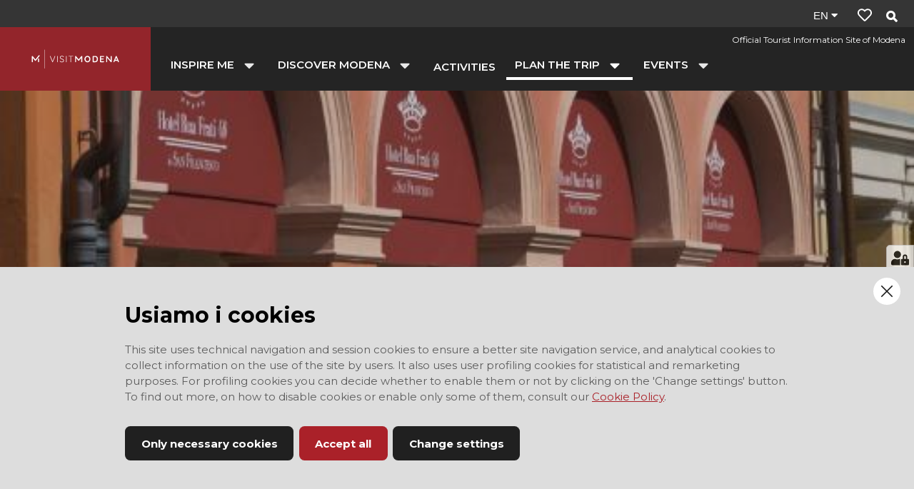

--- FILE ---
content_type: text/html; charset=utf-8
request_url: https://www.visitmodena.it/en/plan-the-trip/where-to-eat-and-sleep/where-to-sleep/4-5-star-hotels/hotel-rua-frati-48-in-san-francesco
body_size: 55404
content:
<!doctype html>
              <html lang="en" data-reactroot=""><head><meta charSet="utf-8"/><title data-react-helmet="true">Hotel Rua Frati 48 in San Francesco  - VisitModena</title><meta data-react-helmet="true" name="description" content=""/><meta data-react-helmet="true" property="og:title" content="Hotel Rua Frati 48 in San Francesco "/><meta data-react-helmet="true" property="og:url" content="https://www.visitmodena.it/en/plan-the-trip/wheretosleep/where-to-sleep/4-5-star-hotels/hotel-rua-frati-48-in-san-francesco"/><meta data-react-helmet="true" property="og:image" content="https://www.visitmodena.it/en/plan-the-trip/wheretosleep/where-to-sleep/4-5-star-hotels/hotel-rua-frati-48-in-san-francesco/@@images/1a052db2-029a-4e4b-8e50-51668820f8d7.jpeg"/><meta data-react-helmet="true" property="og:image:width" content="500"/><meta data-react-helmet="true" property="og:image:height" content="333"/><meta data-react-helmet="true" name="twitter:card" content="summary_large_image"/><meta data-react-helmet="true" property="og:type" content="website"/><link data-react-helmet="true" rel="icon" href="/favicon-16x16.png" sizes="16x16"/><link data-react-helmet="true" rel="icon" href="/favicon-32x32.png" sizes="32x32"/><link data-react-helmet="true" rel="icon" href="/android-chrome-192x192.png" sizes="192x192"/><script>window.env = {"RAZZLE_BIND_ADDRESS":"127.0.0.3","RAZZLE_HONEYPOT_FIELD":"nome_secondario","RAZZLE_API_PATH":"https:\u002F\u002Fwww.visitmodena.it","RAZZLE_PUBLIC_URL":"https:\u002F\u002Fwww.visitmodena.it","RAZZLE_PROXY_REWRITE_TARGET":"\u002FVirtualHostBase\u002Fhttps\u002Fwww.visitmodena.it:443\u002FPlone\u002F++api++\u002FVirtualHostRoot","RAZZLE_INTERNAL_API_PATH":"http:\u002F\u002F0.0.0.0:9090","RAZZLE_GMAPS_API_KEY":"AIzaSyB7qHclawaLnn-15MPedRq0bw0vGHjBwgM","apiPath":"https:\u002F\u002Fwww.visitmodena.it","publicURL":"https:\u002F\u002Fwww.visitmodena.it"};</script><link rel="icon" href="/favicon.ico" sizes="any"/><link rel="icon" href="/icon.svg" type="image/svg+xml"/><link rel="apple-touch-icon" sizes="180x180" href="/apple-touch-icon.png"/><link rel="manifest" href="/site.webmanifest"/><meta name="generator" content="Plone 6 - https://plone.org"/><meta name="viewport" content="width=device-width, initial-scale=1"/><meta name="apple-mobile-web-app-capable" content="yes"/><link data-chunk="client" rel="preload" as="style" href="/static/css/client.debfe547.chunk.css"/><link data-chunk="client" rel="preload" as="script" href="/static/js/runtime~client.d5222216.js"/><link data-chunk="client" rel="preload" as="script" href="/static/js/client.debfe547.chunk.js"/><link data-chunk="client" rel="stylesheet" href="/static/css/client.debfe547.chunk.css"/></head><body class="view-viewview contenttype-strutturaricettiva section-en section-plan-the-trip section-where-to-eat-and-sleep section-where-to-sleep section-4-5-star-hotels section-hotel-rua-frati-48-in-san-francesco is-anonymous public-ui"><div role="navigation" aria-label="Toolbar" id="toolbar"></div><div id="main"><div class="skiplinks-wrapper" role="complementary" aria-label="skiplinks"><a class="skiplink" href="#cookies">Skip to cookie banner</a><a class="skiplink" href="#view">Skip to main content</a><a class="skiplink" href="#navigation">Skip to navigation</a><a class="skiplink" href="#survey">Skip to survey banner</a><a class="skiplink" href="#footer">Skip to footer</a></div><div role="banner" class="ui basic segment header-wrapper"><div class="ui container no-w-margin-on-mobile"><div class="header"><div class="logo mobile hidden"><a href="/en"><img title="Visit Modena" src="/static/media/logo_primario_bianco.40307f6e.svg" alt="Visit Modena" class="ui image"/></a></div><div></div><div class="navigation-block no-w-margin-on-mobile"><div class="payoff mobile hidden">Official Tourist Information Site of Modena</div><nav class="navigation navigation-dropdownmenu" role="navigation" aria-label="Main navigation"><div><div class="hamburger-wrapper mobile tablet only"><button class="hamburger hamburger--collapse" aria-label="Open menu" title="Open menu" type="button"><span class="hamburger-box"><span class="hamburger-inner"></span></span></button></div><div class="ui pointing secondary stackable computer large screen widescreen only menu"><button aria-expanded="false" aria-haspopup="true" class="ui button item dropdownmenu-item"><span>INSPIRE ME</span><i aria-hidden="true" class="dropdown large icon"></i></button><div class="dropdown-menu-wrapper" aria-hidden="true" tabindex="-1" role="menu"><div class="dropdown-menu-inner"><div class="ui segment"><div class="dropdownmenu-close-button-wrapper"><button title="Close menu" class="ui mini basic icon button dropdown-close-button"><i aria-hidden="true" class="times icon"></i></button></div><div class="ui container grid"><div class="four wide column"><h2><span>Inspire me</span></h2><ul><li><a href="/en/inspire-me/modena-in-a-weekend"><span>Modena in a weekend</span></a></li><li><a href="/en/inspire-me/the-10-must-see-visits-in-modena"><span>10 sights you shouldn’t miss in Modena</span></a></li><li><a href="/en/inspire-me/the-10-visits-not-to-be-missed-in-the-surroundings"><span>10 sights you shouldn’t miss around Modena</span></a></li><li><a href="/en/inspire-me/family-travel"><span>Family Vacations</span></a></li><li><a href="/en/inspire-me/travels-with-friends"><span>Traveling with friends</span></a></li><li><a href="/en/inspire-me/couple-travel"><span>Modena Is for Lovers</span></a></li><li><a href="/en/inspire-me/group-travel"><span>Group travel</span></a></li><li><a href="/en/inspire-me/school-excursions"><span>School excursions</span></a></li><li><a href="/en/inspire-me/business-trips"><span>Business trips</span></a></li><li><a href="/en/inspire-me/trips-for-all"><span>Travel ideas for everyone</span></a></li><li><a href="/en/inspire-me/modena-on-blogs-and-magazines"><span>Modena on blogs and magazines</span></a></li><li><a href="/en/inspire-me/modena-on-tv-and-at-the-cinema"><span>Modena on TV and at the cinema</span></a></li><li><a href="/en/inspire-me/stories"><span>Stories</span></a></li><li><a href="/en/inspire-me/a-palette-full-of-modena"><span>A palette full of Modena!</span></a></li></ul></div><div class="eight wide column dropdownmenu-blocks-column"><div class="block listing stories"><div>No results found.<div class="ui inverted dimmer"><div class="content"><div class="ui small indeterminate text loader">loading</div></div></div></div></div><br/></div></div><div class="ui container dropdownmenu-footer"><a href="/en/inspire-me"><span>Go to INSPIRE ME</span><i aria-hidden="true" class="arrow right icon"></i></a></div></div></div></div><button aria-expanded="false" aria-haspopup="true" class="ui button item dropdownmenu-item"><span>DISCOVER MODENA</span><i aria-hidden="true" class="dropdown large icon"></i></button><div class="dropdown-menu-wrapper" aria-hidden="true" tabindex="-1" role="menu"><div class="dropdown-menu-inner"><div class="ui segment"><div class="dropdownmenu-close-button-wrapper"><button title="Close menu" class="ui mini basic icon button dropdown-close-button"><i aria-hidden="true" class="times icon"></i></button></div><div class="ui container grid"><div class="four wide column"><h2><span>Discover Modena</span></h2><ul><li><a href="/en/discover-modena/art-and-culture"><span>Art and culture</span></a></li><li><a href="/en/discover-modena/land-of-flavors"><span>A paradise of food and wine</span></a></li><li><a href="/en/discover-modena/motor-valley"><span>The Motor Valley</span></a></li><li><a href="/en/discover-modena/the-heart-of-music"><span>The heart of music</span></a></li><li><a href="/en/discover-modena/nature-sport-and-well-being"><span>Nature, sport and well-being</span></a></li><li><a href="/en/discover-modena/whats-around-modena"><span>What&#x27;s around Modena</span></a></li><li><a href="/en/discover-modena/itineraries-and-routes"><span>Itineraries and routes</span></a></li></ul></div><div class="eight wide column dropdownmenu-blocks-column"><div class="block listing default"><div>No results found.<div class="ui inverted dimmer"><div class="content"><div class="ui small indeterminate text loader">loading</div></div></div></div></div><br/></div></div><div class="ui container dropdownmenu-footer"><a href="/en/discover-modena"><span>Go to DISCOVER MODENA</span><i aria-hidden="true" class="arrow right icon"></i></a></div></div></div></div><a class="item" href="/en/activities"><span>ACTIVITIES</span></a><button aria-expanded="false" aria-haspopup="true" class="ui button item dropdownmenu-item active"><span>PLAN THE TRIP</span><i aria-hidden="true" class="dropdown large icon"></i></button><div class="dropdown-menu-wrapper" aria-hidden="true" tabindex="-1" role="menu"><div class="dropdown-menu-inner"><div class="ui segment"><div class="dropdownmenu-close-button-wrapper"><button title="Close menu" class="ui mini basic icon button dropdown-close-button"><i aria-hidden="true" class="times icon"></i></button></div><div class="ui container grid"><div class="four wide column"><h2><span>Plan the trip</span></h2><ul><li><a href="/en/plan-the-trip/contact-us"><span>Contact us</span></a></li><li><a href="/en/plan-the-trip/wheretosleep"><span>Where to sleep</span></a></li><li><a href="/en/plan-the-trip/how-to-get"><span>Getting to Modena</span></a></li><li><a href="/en/plan-the-trip/getting-around-modena"><span>Getting around Modena</span></a></li><li><a href="/en/plan-the-trip/tourist-services"><span>Tourist services</span></a></li><li><a href="/en/plan-the-trip/press-and-tv-informations"><span>For the Press and TV</span></a></li><li><a href="/en/plan-the-trip/informations-for-organized-groups"><span>For tours organizers</span></a></li><li><a href="/en/plan-the-trip/maps-guides-and-publications"><span>Maps, guides and publications</span></a></li><li><a href="/en/plan-the-trip/visitmodena-for-everyone"><span>Visitmodena for everyone</span></a></li><li><a href="/en/plan-the-trip/img_7088.jpeg"><span>IMG_7088.jpeg</span></a></li></ul></div><div class="eight wide column dropdownmenu-blocks-column"><div class="block fullImage"><div class="full-width big"><img alt="" role="presentation" src="/it/pianifica-il-viaggio/contatta-lo-iat/20180731_130458.jpg/@@images/image/leadimage" loading="lazy" class="bg" srcSet="/it/pianifica-il-viaggio/contatta-lo-iat/20180731_130458.jpg/@@images/image/preview 400w, /it/pianifica-il-viaggio/contatta-lo-iat/20180731_130458.jpg/@@images/image/large 768w, /it/pianifica-il-viaggio/contatta-lo-iat/20180731_130458.jpg/@@images/image/leadimage 1440w"/><div class="overlay-text"><div class="ui container"><div class="title">Customize your trip</div><div class="description mobile hidden">we are ready to help</div><a target="_blank" class="ui button buttonLink red left" href="/en/plan-the-trip/contact-us">Contact the tourist office</a></div></div></div></div><br/></div></div><div class="ui container dropdownmenu-footer"><a aria-current="page" class="active" href="/en/plan-the-trip"><span>Go to PLAN THE TRIP</span><i aria-hidden="true" class="arrow right icon"></i></a></div></div></div></div><button aria-expanded="false" aria-haspopup="true" class="ui button item dropdownmenu-item"><span>EVENTS</span><i aria-hidden="true" class="dropdown large icon"></i></button><div class="dropdown-menu-wrapper" aria-hidden="true" tabindex="-1" role="menu"><div class="dropdown-menu-inner"><div class="ui segment"><div class="dropdownmenu-close-button-wrapper"><button title="Close menu" class="ui mini basic icon button dropdown-close-button"><i aria-hidden="true" class="times icon"></i></button></div><div class="ui container grid"><div class="four wide column"><h2><span>Events</span></h2><ul><li><a href="/en/events/today-events"><span>Today events</span></a></li><li><a href="/en/events/weekend-events"><span>Weekend events</span></a></li><li><a href="/en/events/this-months-events"><span>This month&#x27;s events</span></a></li></ul></div><div class="eight wide column dropdownmenu-blocks-column"><div class="block listing default"><div>No results found.<div class="ui inverted dimmer"><div class="content"><div class="ui small indeterminate text loader">loading</div></div></div></div></div><br/></div></div><div class="ui container dropdownmenu-footer"><a href="/en/events"><span>Go to EVENTS</span><i aria-hidden="true" class="arrow right icon"></i></a></div></div></div></div></div></div></nav><div class="logo mobile only"><a href="/en"><img title="Visit Modena" src="/static/media/logo_primario_bianco.40307f6e.svg" alt="Visit Modena" class="ui image"/></a><div class="payoff-mobile">Official Tourist Information Site of Modena</div></div><div class="right-links"><div></div><div class="navigation"><div class="ui pointing secondary menu"><div class="item whishlistItem"><div class="header-whishlist"></div></div><div class="item searchButton"><button title="Search"><i aria-hidden="true" class="search icon"></i></button></div></div></div></div></div></div></div></div><div class="lead-image " id="leadimage-portal" style="height:400px"><img src="/en/plan-the-trip/wheretosleep/where-to-sleep/4-5-star-hotels/hotel-rua-frati-48-in-san-francesco/@@images/704f028d-f783-4f07-b6f4-4fcb9b8e4755.jpeg" alt="Hotel Rua Frati 48 in San Francesco " loading="lazy" srcSet="/en/plan-the-trip/wheretosleep/where-to-sleep/4-5-star-hotels/hotel-rua-frati-48-in-san-francesco/@@images/image/preview 400w, /en/plan-the-trip/wheretosleep/where-to-sleep/4-5-star-hotels/hotel-rua-frati-48-in-san-francesco/@@images/image/large 768w, /en/plan-the-trip/wheretosleep/where-to-sleep/4-5-star-hotels/hotel-rua-frati-48-in-san-francesco/@@images/image/leadimage 1440w" class="ui image"/></div><div role="navigation" aria-label="Breadcrumbs" class="ui basic segment breadcrumbs"><div class="ui container"><div class="ui breadcrumb"><a class="section" href="/en">Home</a><div class="divider">/</div><a class="section" href="/en/plan-the-trip">Plan the trip</a><div class="divider">/</div><a class="section" href="/en/plan-the-trip/wheretosleep">Where to sleep</a><div class="divider">/</div><a class="section" href="/en/plan-the-trip/wheretosleep/where-to-sleep">Where to sleep</a><div class="divider">/</div><a class="section" href="/en/plan-the-trip/wheretosleep/where-to-sleep/4-5-star-hotels">4 &amp; 5 star hotels</a><div class="divider">/</div><div class="active section">Hotel Rua Frati 48 in San Francesco </div></div></div></div><div class="ui basic segment content-area"><main><div id="view"><div class="ui container struttura-ricettiva-view"><article id="content"><div class="ui stackable very relaxed two column grid"><div class="eight wide computer sixteen wide mobile eight wide tablet column"><header><div class="type-label"><span>Accomodation</span></div><div class="view-title with-desc with-share"><div class="share-buttons"><button type="button" class="open-share" title="share"><i aria-hidden="true" class="share alternate square big icon"></i></button><button title="Add to whishlist" class="ui mini icon button add-to-whishlist"><svg xmlns="http://www.w3.org/2000/svg" viewBox="0 0 512 512" style="height:36px;width:auto;fill:currentColor" class="icon icon"><path fill="currentColor" d="M458.4 64.3C400.6 15.7 311.3 23 256 79.3 200.7 23 111.4 15.6 53.6 64.3-21.6 127.6-10.6 230.8 43 285.5l175.4 178.7c10 10.2 23.4 15.9 37.6 15.9 14.3 0 27.6-5.6 37.6-15.8L469 285.6c53.5-54.7 64.7-157.9-10.6-221.3zm-23.6 187.5L259.4 430.5c-2.4 2.4-4.4 2.4-6.8 0L77.2 251.8c-36.5-37.2-43.9-107.6 7.3-150.7 38.9-32.7 98.9-27.8 136.5 10.5l35 35.7 35-35.7c37.8-38.5 97.8-43.2 136.5-10.6 51.1 43.1 43.5 113.9 7.3 150.8z"/></svg></button></div><h1 class="documentFirstHeading">Hotel Rua Frati 48 in San Francesco </h1><div class="documentDescription">Hotel*****L</div></div></header><section class="info-box"><div class="info-box-header">Contact details</div><div class="info-box-text"><p class="info-box-icon-detail"><i aria-hidden="true" class="phone icon"></i> <span class="detail"><a href="tel:+39 059 7474411 " rel="noopener noreferrer">+39 059 7474411 </a></span></p><p class="info-box-icon-detail"><i aria-hidden="true" class="mail icon"></i><span class="detail"><a href="mailto:ruafrati48@insanfrancesco.it" rel="noopener noreferrer">ruafrati48@insanfrancesco.it</a></span></p><p class="info-box-icon-detail"><i aria-hidden="true" class="world icon"></i><span class="detail"><a href="http://www.ruafrati48.com/en/" target="_blank" rel="noopener noreferrer">Go to site<i aria-hidden="true" class="angle right icon"></i></a></span></p></div></section></div><div class="four wide computer sixteen wide mobile four wide tablet column"><aside class="right-column"><section class="info-box no-bg center"><div class="info-box-header">WHERE</div><div class="map-description"><div>Modena</div>Rua dei Frati Minori, 48 , Modena, MO</div><div class="map"><div style="width:100%;height:450px;position:relative"></div></div></section></aside></div></div><section class="images"></section></article></div></div></main></div><div id="footer" role="contentinfo" class="footer-wrapper"><div class="ui grey inverted vertical padded center aligned segment footer"><div class="ui container stackable internally celled mobile reversed tablet vertically reversed grid"><div class="three wide computer twelve wide mobile twelve wide tablet column tablet-border-bottom"><div class="ui internally celled grid loghi"><div class="middle aligned row fixed-height"><div class="column"><img title="Comune di Modena" src="/static/media/LogoComuneModena.36e46d40.png" alt="Comune di Modena" loading="lazy" class="ui image"/></div></div><div class="middle aligned row"><div class="column"><img title="Unesco - World heritage" src="/static/media/logo-unesco-nuovo.4ef101b7.png" alt="Unesco - World heritage" loading="lazy" class="ui image"/></div></div><div class="middle aligned row"><div class="column"></div></div><div class="middle aligned row"><div class="column"><a href="http://www.parchiemiliacentrale.it/pagina.php?id=286" target="_blank" rel="noopener noreferrer"><img title="Europark - Sustainable Tourism in Protected Areas" src="/static/media/LogoEuroparc.48c11564.png" alt="Europark - Sustainable Tourism in Protected Areas" loading="lazy" width="150" class="ui image"/></a></div></div><div class="middle aligned row"><div class="column"><img title="Candidatura Unesco - City of Media Arts" src="/static/media/LogoAffiancatoCity.e2942e7d.png" alt="Candidatura Unesco - City of Media Arts" loading="lazy" class="ui image"/></div></div></div></div><div class="center aligned middle aligned four wide computer twelve wide mobile twelve wide tablet column"><div class="ui internally celled grid"><div class="row padding-top"><div class="column"></div></div></div></div><div class="five wide computer twelve wide mobile twelve wide tablet column tablet-border-bottom"><div class="ui internally celled left aligned grid"><div class="row fixed-height tablet-no-border"><div class="column"><div class="label semibold"><i aria-hidden="true" class="envelope outline icon"></i> NEWSLETTER</div></div></div><div class="row padding-top tablet or lower hidden"><div class="column"><div class="label semibold"><i aria-hidden="true" class="suitcase icon"></i> MODENA BUSINESS</div></div></div></div></div></div></div><div class="ui secondary vertical padded center aligned segment footer"><div class="ui container"><div class="ui stackable three column grid"><div class="row"><div class="left aligned four wide computer twelve wide mobile twelve wide tablet column"><div class="brand"><a href="/en"><img title="Visit Modena" src="/static/media/logo_primario_bianco.40307f6e.svg" alt="Visit Modena" class="ui image"/></a><div class="infos">Official Tourist Information Site of Modena</div></div></div><div class="center aligned middle aligned four wide computer twelve wide mobile twelve wide tablet column tablet-border-bottom"></div><div class="right aligned middle aligned four wide computer twelve wide mobile twelve wide tablet column language">Language<!-- --> <!-- -->en</div></div></div></div></div></div><div class="Toastify"></div><button class="gdpr-privacy-show-banner" title="Show cookies settings"><img src="/static/media/user-lock-solid.6f1c7bdf.svg" alt="Show cookies settings"/></button></div><div id="sidebar"></div><script charSet="UTF-8">window.__data={"router":{"location":{"pathname":"\u002Fen\u002Fplan-the-trip\u002Fwhere-to-eat-and-sleep\u002Fwhere-to-sleep\u002F4-5-star-hotels\u002Fhotel-rua-frati-48-in-san-francesco","search":"","hash":"","state":undefined,"key":"hx340t","query":{}},"action":"POP"},"intl":{"defaultLocale":"en","locale":"en","messages":{"\u003Cp\u003EAdd some HTML here\u003C\u002Fp\u003E":"\u003Cp\u003EAdd some HTML here\u003C\u002Fp\u003E","Accessibility":"Accessibility","Account Registration Completed":"Account Registration Completed","Account activation completed":"Account activation completed","Action":"Action","Actions":"Actions","Activate and deactivate":"Activate and deactivate add-ons in the lists below.","Add":"Add","Add (object list)":"Add","Add Addons":"To make new add-ons show up here, add them to your buildout configuration, run buildout, and restart the server process. For detailed instructions see","Add Content":"Add Content…","Add Translation…":"Add Translation…","Add User":"Add User","Add a description…":"Add a description…","Add block":"Add block","Add block…":"Add block…","Add criteria":"Add criteria","Add date":"Add date","Add field":"Add field","Add fieldset":"Add fieldset","Add group":"Add group","Add new content type":"Add new content type","Add new group":"Add new group","Add new user":"Add new user","Add to Groups":"Add to Groups","Add vocabulary term":"Add term","Add {type}":"Add {type}","Add-on Configuration":"Add-on Configuration","Add-ons Settings":"Add-ons Settings","Additional date":"Additional date","Alignment":"Allinea","All":"All","Alphabetically":"Alphabetically","Alt text":"Alt text","Alt text hint":"Leave empty if the image is purely decorative.","Alt text hint link text":"Describe the purpose of the image.","Apply working copy":"Apply working copy","Are you sure you want to delete this field?":"Are you sure you want to delete this field?","Are you sure you want to delete this fieldset including all fields?":"Are you sure you want to delete this fieldset including all fields?","Ascending":"Ascending","Available":"Available","Back":"Back","Background color":"Colore di sfondo","Base":"Base","Base search query":"Base search query","Block":"Block","Both email address and password are case sensitive, check that caps lock is not enabled.":"Both email address and password are case sensitive, check that caps lock is not enabled.","Breadcrumbs":"Breadcrumbs","Browse":"Browse","Browse the site, drop an image, or type an URL":"Cerca nel sito, trascina un'immagine o inserisci un URL","By default, permissions from the container of this item are inherited. If you disable this, only the explicitly defined sharing permissions will be valid. In the overview, the symbol {inherited} indicates an inherited value. Similarly, the symbol {global} indicates a global role, which is managed by the site administrator.":"By default, permissions from the container of this item are inherited. If you disable this, only the explicitly defined sharing permissions will be valid. In the overview, the symbol {inherited} indicates an inherited value. Similarly, the symbol {global} indicates a global role, which is managed by the site administrator.","Cache Name":"Cache Name","Can not edit Layout for \u003Cstrong\u003E{type}\u003C\u002Fstrong\u003E content-type as it doesn't have support for \u003Cstrong\u003EVolto Blocks\u003C\u002Fstrong\u003E enabled":"Can not edit Layout for \u003Cstrong\u003E{type}\u003C\u002Fstrong\u003E content-type as it doesn't have support for \u003Cstrong\u003EVolto Blocks\u003C\u002Fstrong\u003E enabled","Can not edit Layout for \u003Cstrong\u003E{type}\u003C\u002Fstrong\u003E content-type as the \u003Cstrong\u003EBlocks behavior\u003C\u002Fstrong\u003E is enabled and \u003Cstrong\u003Eread-only\u003C\u002Fstrong\u003E":"Can not edit Layout for \u003Cstrong\u003E{type}\u003C\u002Fstrong\u003E content-type as the \u003Cstrong\u003EBlocks behavior\u003C\u002Fstrong\u003E is enabled and \u003Cstrong\u003Eread-only\u003C\u002Fstrong\u003E","Cancel":"Cancel","Cell":"Cell","Center":"Center","Change Note":"Change Note","Change Password":"Change Password","Change State":"Change State","Change workflow state recursively":"Change workflow state recursively","Changes applied.":"Changes applied","Changes saved":"Changes saved","Changes saved.":"Changes saved.","Checkbox":"Checkbox","Choices":"Choices","Choose Image":"Choose Image","Choose Target":"Choose Target","Choose a file":"Choose a file","Clear":"Clear","Clear filters":"Clear filters","Click to download full sized image":"Click to download full sized image","Close":"Close","Close menu":"Close menu","Code":"Code","Collapse item":"Collapse item","Collection":"Collection","Color":"Colore","Comment":"Comment","Commenter":"Commenter","Comments":"Comments","Compare":"Compare","Confirm password":"Confirm password","Connection refused":"Connection refused","Contact":"Contact","Contact form":"Contact form","Contained items":"Contained items","Content":"Content","Content type created":"Content type created","Content type deleted":"Content type deleted","Contents":"Contents","Controls":"Controls","Copy":"Copy","Copy blocks":"undefined","Copyright":"Copyright","Copyright statement or other rights information on this item.":"Copyright statement or other rights information on this item.","Create working copy":"Create working copy","Created by {creator} on {date}":"Created by {creator} on {date}","Created on":"Created on","Creator":"Creator","Creators":"Creators","Criteria":"Criteria","Current filters applied":"Current filters applied","Current password":"Current password","Cut":"Cut","Cut blocks":"undefined","Daily":"Daily","Database Information":"Database Information","Database Location":"Database Location","Database Size":"Database Size","Database main":"Database main","Date":"Date","Date (newest first)":"Date (newest first)","Default":"Default","Delete":"Delete","Delete Group":"Delete Group","Delete Type":"Delete Type","Delete User":"Delete User","Delete blocks":"undefined","Delete col":"Delete col","Delete row":"Delete row","Depth":"Depth","Descending":"Descending","Description":"Descrizione","Diff":"Diff","Difference between revision {one} and {two} of {title}":"Difference between revision {one} and {two} of {title}","Distributed under the {license}.":"Distributed under the {license}.","Divide each row into separate cells":"Add border to inner columns","Do you really want to delete the following items?":"Do you really want to delete the following items?","Do you really want to delete the group {groupname}?":"Do you really want to delete the group {groupname}?","Do you really want to delete the type {typename}?":"Do you really want to delete type {typename}?","Do you really want to delete the user {username}?":"Do you really want to delete the user {username}?","Do you really want to delete this item?":"Do you really want to delete this item?","Document":"Pagina","Download Event":"Download Event","Drag and drop files from your computer onto this area or click the “Browse” button.":"Drag and drop files from your computer onto this area or click the “Browse” button.","Drop file here to replace the existing file":"Drop file here to replace the existing file","Drop file here to upload a new file":"Drop file here to upload a new file","Drop files here ...":"Drop files here ...","E-mail":"E-mail","E-mail addresses do not match.":"E-mail addresses do not match.","Edit":"Edit","Edit comment":"Edit comment","Edit field":"Edit field","Edit fieldset":"Edit fieldset","Edit recurrence":"Edit recurrence","Edit values":"Edit values","Edit {title}":"Edit {title}","Email":"Email","Email sent":"Email sent","Embed code error, please follow the instructions and try again.":"Embed code error, please follow the instructions and try again.","Embeded Google Maps":"Embeded Google Maps","Empty object list":"Empty object list","Enable editable Blocks":"Enable editable Blocks","End Date":"End Date","Enter URL or select an item":"Enter URL or select an item","Enter a username above to search or click 'Show All'":"Enter a username above to search or click 'Show All'","Enter an email address. This will be your login name. We respect your privacy, and will not give the address away to any third parties or expose it anywhere.":"Enter an email address. This will be your login name. We respect your privacy, and will not give the address away to any third parties or expose it anywhere.","Enter full name, e.g. John Smith.":"Enter full name, e.g. John Smith.","Enter map Embed Code":"Enter map Embed Code","Enter your current password.":"Enter your current password.","Enter your email for verification.":"Enter your email for verification.","Enter your new password. Minimum 5 characters.":"Enter your new password. Minimum 5 characters.","Enter your username for verification.":"Enter your username for verification.","Error":"Error","Exclude from navigation":"Exclude from navigation","Exclude this occurence":"Exclude this occurence","Excluded from navigation":"Excluded from navigation","Expand sidebar":"Expand sidebar","Expiration Date":"Expiration Date","Expiration date":"Expiration date","Expired":"Expired","External URL":"URL esterno","Facet":"Facet","Facet widget":"Facet widget","Facets":"Facets","Facets on left side":"Facets on left side","Facets on right side":"Facets on right side","Facets on top":"Facets on top","Field":"Field","File":"File","File size":"File size","Filename":"Filename","Filter…":"Filter…","First":"First","Fixed width table cells":"Fixed width columns","Fold":"Fold","Folder":"Folder","Forbidden":"Forbidden","Fourth":"Fourth","From":"From","Full":"Full","Full Name":"Full Name","Fullname":"Fullname","GNU GPL license":"GNU GPL license","General":"General","Global role":"Global role","Google Maps Embedded Block":"Google Maps Embedded Block","Group":"Group","Group created":"Group created","Group roles updated":"Group roles updated","Groupname":"Groupname","Groups":"Groups","Groups are logical collections of users, such as departments and business units. Groups are not directly related to permissions on a global level, you normally use Roles for that - and let certain Groups have a particular role. The symbol{plone_svg}indicates a role inherited from membership in another group.":"Groups are logical collections of users, such as departments and business units. Groups are not directly related to permissions on a global level, you normally use Roles for that - and let certain Groups have a particular role. The symbol{plone_svg}indicates a role inherited from membership in another group.","Header cell":"Header cell","Headline":"Headline","Hidden facets will still filter the results if proper parameters are passed in URLs":"Hidden facets will still filter the results if proper parameters are passed in URLs","Hide Replies":"Hide Replies","Hide facet?":"Hide facet?","History":"History","History Version Number":"#","History of {title}":"History of {title}","Home":"Home","Home page":"Home page","ID":"ID","If selected, this item will not appear in the navigation tree":"If selected, this item will not appear in the navigation tree","If this date is in the future, the content will not show up in listings and searches until this date.":"If this date is in the future, the content will not show up in listings and searches until this date.","If you are certain this user has abandoned the object, you may unlock the object. You will then be able to edit it.":"If you are certain this user has abandoned the object, you may unlock the object. You will then be able to edit it.","If you are certain you have the correct web address but are encountering an error, please contact the {site_admin}.":"If you are certain you have the correct web address but are encountering an error, please contact the {site_admin}.","Image":"Immagine","Image gallery":"Image gallery","Image size":"Image size","Include this occurence":"Include this occurence","Info":"Info","Inherit permissions from higher levels":"Inherit permissions from higher levels","Inherited value":"Inherited value","Insert col after":"Insert col after","Insert col before":"Insert col before","Insert row after":"Insert row after","Insert row before":"Insert row before","Install":"Install","Installed":"Installed","Installed version":"Installed version","Interval Daily":"days","Interval Monthly":"Month(s)","Interval Weekly":"week(s)","Interval Yearly":"year(s)","Item batch size":"Item batch size","Item succesfully moved.":"Item succesfully moved.","Item(s) copied.":"Item(s) copied.","Item(s) cut.":"Item(s) cut.","Item(s) has been updated.":"Item(s) has been updated.","Item(s) pasted.":"Item(s) pasted.","Item(s) state has been updated.":"Item(s) state has been updated.","Items":"Items","Items must be unique.":"Items must be unique.","Label":"Label","Language":"Language","Language independent field.":"Language independent field.","Large":"Large","Last":"Last","Last comment date":"Last comment date","Last modified":"Last modified","Latest version":"Latest version","Layout":"Layout","Lead Image":"Lead Image","Left":"Left","Link":"Link","Link more":"Link more","Link title":"Titolo","Link to":"Destinazione","Link translation for":"Link translation for","Listing":"Listing","Load more":"Load more...","Loading":"Loading.","Location":"Location","Log In":"Login","Log in":"Log in","Login":"Login","Login Failed":"Login Failed","Login Name":"Login Name","Logout":"Logout","Made by {creator} on {date}. This is not a working copy anymore, but the main content.":"Made by {creator} on {date}. This is not a working copy anymore, but the main content.","Make the table compact":"Reduce cell padding","Manage Translations":"Manage Translations","Manage translations for {title}":"Manage translations for {title}","Maps":"Maps","Maps URL":"Maps URL","Maximum length is {len}.":"Maximum length is {len}.","Maximum value is {len}.":"Maximum value is {len}.","Medium":"Medium","Message":"Message","Minimum length is {len}.":"Minimum length is {len}.","Minimum value is {len}.":"Minimum value is {len}.","Moderate Comments":"Moderate Comments","Moderate comments":"Moderate comments","Monday and Friday":"Monday and Friday","Month day":"Day","Monthly":"Monthly","More":"More","Move to bottom of folder":"Move to bottom of folder","Move to top of folder":"Move to top of folder","Multiple choices?":"Multiple choices?","My email is":"My email is","My username is":"My username is","Name":"Name","Navigate back":"Navigate back","Navigation":"Navigation","New password":"New password","News Item":"Notizia","No":"No","No addons found":"No addons found","No image selected":"Nessuna immagine selezionata","No image set in Lead Image content field":"No image set in Lead Image content field","No image set in image content field":"No image set in image content field","No items found in this container.":"No items found in this container.","No items selected":"No items selected","No map selected":"No map selected","No occurences set":"No occurences set","No options":"No options","No results found":"No results found","No results found.":"No results found.","No selection":"No selection","No uninstall profile":"This addon does not provide an uninstall profile.","No value":"No value","No video selected":"No video selected","No workflow":"No workflow","None":"None","Note that roles set here apply directly to a user. The symbol{plone_svg}indicates a role inherited from membership in a group.":"Note that roles set here apply directly to a user. The symbol{plone_svg}indicates a role inherited from membership in a group.","Number of active objects":"Number of active objects","Object Size":"Object Size","Occurences":"occurrence(s)","Ok":"Ok","Only lowercase letters (a-z) without accents, numbers (0-9), and the two characters \"-\" and \"_\" are allowed.":"Only lowercase letters (a-z) without accents, numbers (0-9), and the two characters \"-\" and \"_\" are allowed.","Open in a new tab":"Apri in una nuova finestra","Open menu":"Open menu","Open object browser":"Open object browser","Origin":"Origine","Page":"Page","Parent fieldset":"Parent fieldset","Password":"Password","Password reset":"Password reset","Passwords do not match.":"Passwords do not match.","Paste":"Paste","Paste blocks":"undefined","Permissions have been updated successfully":"Permissions have been updated successfully","Permissions updated":"Permissions updated","Personal Information":"Personal Information","Personal Preferences":"Personal Preferences","Personal tools":"Personal tools","Persons responsible for creating the content of this item. Please enter a list of user names, one per line. The principal creator should come first.":"Persons responsible for creating the content of this item. Please enter a list of user names, one per line. The principal creator should come first.","Please enter a valid URL by deleting the block and adding a new video block.":"Please enter a valid URL by deleting the block and adding a new video block.","Please enter the Embed Code provided by Google Maps -\u003E Share -\u003E Embed map. It should contain the \u003Ciframe\u003E code on it.":"Please enter the Embed Code provided by Google Maps -\u003E Share -\u003E Embed map. It should contain the \u003Ciframe\u003E code on it.","Please fill out the form below to set your password.":"Please fill out the form below to set your password.","Plone Foundation":"Plone Foundation","Plone Site":"Plone Site","Plone{reg} Open Source CMS\u002FWCM":"Plone{reg} Open Source CMS\u002FWCM","Portrait":"Portrait","Possible values":"Possible values (Enter allowed choices one per line).","Powered by Plone & Python":"Powered by Plone & Python","Preferences":"Preferences","Prettify your code":"Prettify your code","Preview":"Preview","Preview Image URL":"Preview Image URL","Profile":"Profile","Properties":"Properties","Publication date":"Publication date","Publishing Date":"Publishing Date","Query":"Query","Re-enter the password. Make sure the passwords are identical.":"Re-enter the password. Make sure the passwords are identical.","Read More…":"Read More…","Rearrange items by…":"Rearrange items by…","Recurrence ends":"Ends","Recurrence ends after":"after","Recurrence ends on":"on","Redo":"Redo","Reduce complexity":"Minimalistic table design","Register":"Register","Registration form":"Registration form","Relevance":"Relevance","Remove item":"Remove item","Remove recurrence":"Remove","Remove term":"Remove term","Remove working copy":"Remove working copy","Rename":"Rename","Rename Items Loading Message":"Renaming items...","Rename items":"Rename items","Repeat":"Repeat","Repeat every":"Repeat every","Repeat on":"Repeat on","Replace existing file":"Replace existing file","Reply":"Reply","Required":"Required","Required input is missing.":"Required input is missing.","Reset term title":"Reset title","Results limit":"Results limit","Results preview":"Results preview","Results template":"Results template","Reversed order":"Reversed order","Revert to this revision":"Revert to this revision","Review state":"Review state","Richtext":"Richtext","Right":"Right","Rights":"Rights","Roles":"Roles","Root":"Root","Save":"Save","Save recurrence":"Save","Schema":"Schema","Schema updates":"Schema updates","Search":"Search","Search SVG":"Search SVG","Search Site":"Search Site","Search block":"Search block","Search button label":"Search button label","Search content":"Search content","Search for user or group":"Search for user or group","Search group…":"Search group…","Search input label":"Search input label","Search results":"Search results","Search results for {term}":"Search results for {term}","Search users…":"Search users…","Searched for":"Searched for","Second":"Second","Section title":"Section title","Select":"Select","Select a date to add to recurrence":"Select a date to add to recurrence","Select columns to show":"Select columns to show","Select the transition to be used for modifying the items state.":"Select the transition to be used for modifying the items state.","Selected dates":"Selected dates","Selected items":"Selected items","Selected items - x of y":"of","Selection":"Selection","Select…":"Select…","Send":"Send","Set my password":"Set my password","Set your password":"Set your password","Settings":"Impostazioni","Sharing":"Sharing","Sharing for {title}":"Sharing for {title}","Short Name":"Short Name","Short name":"Short name","Show":"Show","Show All":"Show All","Show Replies":"Show Replies","Show item":"Show item","Show search button?":"Show search button?","Show search input?":"Show search input?","Show sorting?":"Show sorting?","Shrink sidebar":"Shrink sidebar","Shrink toolbar":"Shrink toolbar","Sign in to start session":"Sign in to start session","Site":"Site","Site Administration":"Site Administration","Site Map":"Site Map","Site Setup":"Site Setup","Sitemap":"Sitemap","Size: {size}":"Size: {size}","Small":"Small","Sorry, something went wrong with your request":"Sorry, something went wrong with your request","Sort By:":"Sort by:","Sort on":"Sort on","Sort on label":"Sort on label","Sort on options":"Sort on options","Source":"Source","Specify a youtube video or playlist url":"Specify a youtube video or playlist url","Split":"Split","Start Date":"Start Date","Start of the recurrence":"Start of the recurrence","Start password reset":"Start password reset","State":"State","Stop compare":"Stop compare","String":"String","Stripe alternate rows with color":"Alternate row background color","Styling":"Styling","Subject":"Subject","Success":"Success","Summary":"Summary","Switch to":"Switch to","Table":"Table","Table of Contents":"Table of Contents","Tags":"Tags","Tags to add":"Tags to add","Tags to remove":"Tags to remove","Target memory size per cache in bytes":"Target memory size per cache in bytes","Target number of objects in memory per cache":"Target number of objects in memory per cache","Text":"Text","Thank you.":"Thank you.","The Database Manager allow you to view database status information":"The Database Manager allow you to view database status information","The URL for your external home page, if you have one.":"The URL for your external home page, if you have one.","The backend is not responding, please check if you have started Plone, check your project's configuration object apiPath (or if you are using the internal proxy, devProxyToApiPath) or the RAZZLE_API_PATH Volto's environment variable.":"The backend is not responding, please check if you have started Plone, check your project's configuration object apiPath (or if you are using the internal proxy, devProxyToApiPath) or the RAZZLE_API_PATH Volto's environment variable.","The backend is responding, but the CORS headers are not configured properly and the browser has denied the access to the backend resources.":"The backend is responding, but the CORS headers are not configured properly and the browser has denied the access to the backend resources.","The backend server of your website is not answering, we apologize for the inconvenience. Please try to re-load the page and try again. If the problem persists please contact the site administrators.":"The backend server of your website is not answering, we apologize for the inconvenience. Please try to re-load the page and try again. If the problem persists please contact the site administrators.","The button presence disables the live search, the query is issued when you press ENTER":"The button presence disables the live search, the query is issued when you press ENTER","The item could not be deleted.":"The item could not be deleted.","The link address is:":"The link address is:","The registration process has been successful. Please check your e-mail inbox for information on how activate your account.":"The registration process has been successful. Please check your e-mail inbox for information on how activate your account.","The user portrait\u002Favatar":"The user portrait\u002Favatar","The working copy was discarded":"The working copy was discarded","The {plonecms} is {copyright} 2000-{current_year} by the {plonefoundation} and friends.":"The {plonecms} is {copyright} 2000-{current_year} by the {plonefoundation} and friends.","There is a configuration problem on the backend":"There is a configuration problem on the backend","There were some errors":"There were some errors","There were some errors.":"There were some errors.","Third":"Third","This has an ongoing working copy in {title}":"This has an ongoing working copy in {title}","This is a reserved name and can't be used":"This is a reserved name and can't be used","This is a working copy of {title}":"This is a working copy of {title}","This item was locked by {creator} on {date}":"This item was locked by {creator} on {date}","This name will be displayed in the URL.":"This name will be displayed in the URL.","This page does not seem to exist…":"This page does not seem to exist…","Time":"Time","Title":"Titolo","Total active and non-active objects":"Total active and non-active objects","Total comments":"Total comments","Total number of objects in each cache":"Total number of objects in each cache","Total number of objects in memory from all caches":"Total number of objects in memory from all caches","Total number of objects in the database":"Total number of objects in the database","Translate to {lang}":"Translate to {lang}","Translation linked":"Translation linked","Translation linking removed":"Translation linking removed","Type":"Type","Type a Video (YouTube, Vimeo or mp4) URL":"Type a Video (YouTube, Vimeo or mp4) URL","Type text...":"Type text...","Type text…":"Inserisci il testo...","Type the title…":"Inserisci il titolo...","UID":"UID","Unauthorized":"Unauthorized","Undo":"Undo","Unfold":"Unfold","Unified":"Unified","Uninstall":"Uninstall","Unknown Block":"Unknown Block {block}","Unlink translation for":"Unlink translation for","Unlock":"Unlock","Update":"Update","Update installed addons":"Update installed addons","Update installed addons:":"Update installed addons:","Updates available":"Updates available","Upload":"Upload","Upload a lead image in the 'Lead Image' content field.":"Upload a lead image in the 'Lead Image' content field.","Upload a new image":"Upload a new image","Upload files":"Upload files","Uploading files":"Uploading files","Uploading image":"Uploading image","Used for programmatic access to the fieldset.":"Used for programmatic access to the fieldset.","User":"User","User created":"User created","User name":"User name","User roles updated":"User roles updated","Username":"Username","Users":"Users","Users and Groups":"Users and Groups","Variation":"Variation","Version Overview":"Version Overview","Video":"Video","Video URL":"Video URL","View":"View","View changes":"View changes","View this revision":"View this revision","View working copy":"View working copy","Viewmode":"View","Vocabulary term":"Vocabulary term","Vocabulary term title":"Title","Vocabulary terms":"Vocabulary terms","Warning Regarding debug mode":"You are running in 'debug mode'. This mode is intended for sites that are under development. This allows many configuration changes to be immediately visible, but will make your site run more slowly. To turn off debug mode, stop the server, set 'debug-mode=off' in your buildout.cfg, re-run bin\u002Fbuildout and then restart the server process.","We apologize for the inconvenience, but the backend of the site you are accessing is not available right now. Please, try again later.":"We apologize for the inconvenience, but the backend of the site you are accessing is not available right now. Please, try again later.","We apologize for the inconvenience, but the page you were trying to access is not at this address. You can use the links below to help you find what you are looking for.":"Ci scusiamo per l'inconveniente, la pagina cui stai provando ad accedere non esiste a questo indirizzo.","We apologize for the inconvenience, but you don't have permissions on this resource.":"We apologize for the inconvenience, but you don't have permissions on this resource.","We will use this address if you need to recover your password":"We will use this address if you need to recover your password","Weeek day of month":"The","Weekday":"Weekday","Weekly":"Weekly","What":"What","When":"When","When this date is reached, the content will nolonger be visible in listings and searches.":"When this date is reached, the content will nolonger be visible in listings and searches.","Who":"Who","Wide":"Wide","Workflow Change Loading Message":"Updating workflow states...","Workflow updated.":"Workflow updated.","Yearly":"Yearly","Yes":"Yes","You are trying to access a protected resource, please {login} first.":"You are trying to access a protected resource, please {login} first.","You are using an outdated browser":"You are using an outdated browser","You can add a comment by filling out the form below. Plain text formatting.":"You can add a comment by filling out the form below. Plain text formatting.","You can control who can view and edit your item using the list below.":"You can control who can view and edit your item using the list below.","You can view the difference of the revisions below.":"You can view the difference of the revisions below.","You can view the history of your item below.":"You can view the history of your item below.","You can't paste this content here":"You can't paste this content here","Your email is required for reset your password.":"Your email is required for reset your password.","Your location - either city and country - or in a company setting, where your office is located.":"Your location - either city and country - or in a company setting, where your office is located.","Your password has been set successfully. You may now {link} with your new password.":"Your password has been set successfully. You may now {link} with your new password.","Your preferred language":"Your preferred language","Your usernaame is required for reset your password.":"Your username is required for reset your password.","box_forgot_password_option":"Forgot your password?","common":"Common","compare_to":"Compare to language","delete":"delete","deprecated_browser_notice_message":"You are using {browsername} {browserversion} which is deprecated by its vendor. That means that it does not get security updates and it is not ready for current modern web features, which deteriorates the user experience. Please upgrade to a modern browser.","description":"Description","description_lost_password":"For security reasons, we store your password encrypted, and cannot mail it to you. If you would like to reset your password, fill out the form below and we will send you an email at the address you gave when you registered to start the process of resetting your password.","description_sent_password":"Your password reset request has been mailed. It should arrive in your mailbox shortly. When you receive the message, visit the address it contains to reset your password.","draft":"Draft","email":"Input must be valid email (something@domain.com)","event_alldates":"All dates","event_attendees":"Attendees","event_contactname":"Contact Name","event_contactphone":"Contact Phone","event_website":"Website","event_what":"What","event_when":"When","event_where":"Where","heading_sent_password":"Password reset confirmation sent","hero":"Hero","html":"HTML","image":"Image","integer":"Input must be integer","intranet":"Intranet","label_my_email_is":"My email is","label_my_username_is":"My username is","leadimage":"Lead Image Field","listing":"Listing","loading":"loading","log in":"log in","maps":"Maps","maxLength":"Maximum Length","maximum":"End of the range (including the value itself)","media":"Media","minLength":"Minimum Length","minimum":"Start of the range","mostUsed":"Most used","no":"No","no workflow state":"No workflow state","number":"Input must be number","of the month":"of the month","or try a different page.":"or try a different page.","others":"others","private":"Private","published":"Published","querystring-widget-select":"Select…","results found":"results","return to the site root":"return to the site root","rrule_and":"and","rrule_approximate":"(~approximate)","rrule_at":"at","rrule_dateFormat":"[month] [day], [year]","rrule_day":"day","rrule_days":"days","rrule_every":"every","rrule_for":"for","rrule_hour":"hour","rrule_hours":"hours","rrule_in":"in","rrule_last":"last","rrule_minutes":"minutes","rrule_month":"month","rrule_months":"months","rrule_nd":"nd","rrule_on":"on","rrule_on the":"on the","rrule_or":"or","rrule_rd":"rd","rrule_st":"st","rrule_th":"th","rrule_the":"the","rrule_time":"time","rrule_times":"times","rrule_until":"until","rrule_week":"week","rrule_weekday":"weekday","rrule_weekdays":"weekdays","rrule_weeks":"weeks","rrule_year":"year","rrule_years":"years","skiplink-footer":"Skip to footer","skiplink-main-content":"Skip to main content","skiplink-navigation":"Skip to navigation","sort":"sort","table":"Table","text":"Text","title":"Title","toc":"Table of Contents","url":"Input must be valid url (www.something.com or http(s):\u002F\u002Fwww.something.com)","user avatar":"user avatar","video":"Video","visit_external_website":"Visit external website","yes":"Yes","{count, plural, one {Upload {count} file} other {Upload {count} files}}":"{count, plural, one {Upload {count} file} other {Upload {count} files}}","{count} selected":"{count} selected","{id} Content Type":"{id} Content Type","{id} Schema":"{id} Schema","{title} copied.":"{title} copied.","{title} cut.":"{title} cut.","{title} has been deleted.":"{title} has been deleted.","Image override":"Image override","Please choose an existing content as source for this element":"Please choose an existing content as source for this element","Target":"Target","Teaser":"Teaser","column":"colonna","columns":"colonne","head_title":"head title","dropdownmenu-add-rootpath":"Add menu path","dropdownmenu-additionalClasses":"Additional classes","dropdownmenu-additionalClassesDescription":"Additional classes for the item to apply specific styles, accordingly to site layout.","dropdownmenu-addmenuitem":"Add menu item","dropdownmenu-blocks":"Blocks","dropdownmenu-blocks-description":"Add some blocks to show in dropdown menu.","dropdownmenu-clickableNavigationRoots":"Clickable navigation roots","dropdownmenu-close-menu-button":"Close menu","dropdownmenu-delete-button":"Delete","dropdownmenu-delete-menupath":"Delete menu path","dropdownmenu-deletemenuitem":"Delete menu item","dropdownmenu-deletemenuitem-button":"Delete menu item","dropdownmenu-emptyActiveMenuItem":"Select a menu path","dropdownmenu-emptyActiveMenuPath":"Select a menu item","dropdownmenu-linkUrl":"Link","dropdownmenu-menuitems-header":"Menu items","dropdownmenu-mode":"Mode","dropdownmenu-mode-dropdown":"Dropdown","dropdownmenu-mode-simpleLink":"Simple link","dropdownmenu-move-menuitem-down":"Move menu item up","dropdownmenu-move-menuitem-up":"Move menu item down","dropdownmenu-navigationRoot":"Navigation root","dropdownmenu-rootpath":"Root path","dropdownmenu-showMoreLink":"Show more link","dropdownmenu-showMoreText":"Show more link text","dropdownmenu-title":"Title","dropdownmenu-visible":"Visible","Description placeholder":"Descrizione","TextBlocks":"Text Blocks","Title placeholder":"Titolo","social-settings-additem":"Add item","social-settings-delete-item":"Delete social","social-settings-icon":"Icon name","social-settings-move-item-down":"Move item down","social-settings-move-item-up":"Move item up","social-settings-social-name":"Social name","social-settings-url":"Url","Action url":"Action url","Add icon":"Aggiungi icona","Add link":"Aggiungi link","Address placeholder":"Indirizzo","Align":"Allinea","Align bottom":"in basso","Align center":"al centro","Align left":"a sinistra","Align right":"a destra","Align title":"Allinea il titolo","Align top":"in alto","Block style":"Stile","Block style simple":"Semplice","Block style underline":"Sottolineato","Book experience now":"Book experience now","Book now":"Book now","Brown":"Marrone","Button":"Bottone","Buy your ticket now":"Buy your ticket now!","COME ARRIVARE":"HOW TO ARRIVE","Call to action":"Call to action","Chi siamo":"Who we are","City":"City","Comune di Modena":"Comune di Modena","ContactBox_contactData":"Contact details","ContactBox_contactTimetable":"Opening time","ContactBox_doveSiamo":"Where we are","Contacts data":"Contact details","Contattaci":"Contact us","Cta Box":"Box Call To Action","Cuisine":"Cuisine","Current icon":"Icona corrente","DOVE DORMIRE":"WHERE TO SLEEP","DOVE MANGIARE":"WHERE TO EAT","Dark Grey":"Grigio scuro","Dichiarazione di accessibilità":"Accessibility","Dove siamo":"Where we are","Download App":"Download our mobile App!","Download brochure":"Download brochure","Email address":"Email address","Emilia Romagna turismo":"Emilia Romagna Turismo","Esperienza":"Experience","Esplora le tappe":"Explore the stops","Event":"Event","Fab":"FAB - Caratteristiche, vantaggi e benefici","Fax placeholder":"Fax","Field name":"Nome del campo","Go to section":"Go to section","Go to site":"Go to site","How can we help you?":"How can we help you?","I authorize the processing of personal data":"I have read the privacy statement pursuant the \u003Ca target='_blank' rel='noopener noreferrer' href='https:\u002F\u002Fwww.visitmodena.it\u002Fen\u002Fprivacy'\u003ERGPD 2016\u002F679\u003C\u002Fa\u003E and I give my consent to the use my personal data for the purposes indicated.​","Icon placeholder":"Icona","Icona":"Icona","Icone":"Icone","Icons position":"Posizione delle icone","Icons position bottom":"in basso","Icons position right":"a destra","IconsBlocks":"Icons blocks","Image URL":"URL immagine","ImageBlock":"Image blocks","Immagine del FAB":"FAB Image","In evidenza":"In evidence","Included services":"Included services","Info utili":"Useful info","Itinerari e percorsi che comprendono":"Itinerary that includes","Itinerario":"Itinerary","Light Grey":"Grigio","Lighten Grey":"Grigio chiaro","Link settings":"Impostazioni link","Mail placeholder":"E-Mail","Mappa":"Map","Mappa del sito":"Site map","Mappa itinerario":"Itinerary","Name and surname":"Name and surname","NewsletterBox":"Box Newsletter","No opacity":"Non opacizzare l'immagine","No results found to draw map":"No results found to draw map","Opening dates and times":"Opening dates and times","Orari":"Timetables","OrdinalNumF_1":"First","OrdinalNumF_10":"Tenth","OrdinalNumF_11":"Eleventh","OrdinalNumF_12":"Twelfth","OrdinalNumF_13":"Thirteenth","OrdinalNumF_14":"Fourteenth","OrdinalNumF_15":"Fifteenth","OrdinalNumF_2":"Second","OrdinalNumF_3":"Third","OrdinalNumF_4":"Fourth","OrdinalNumF_5":"Fifth","OrdinalNumF_6":"Sixth","OrdinalNumF_7":"Seventh","OrdinalNumF_8":"Eighth","OrdinalNumF_9":"Nineth","Pause Video":"Pause Video","Pause slider":"Pause slider","Phone placeholder":"Telefono","Play Video":"Play Video","Play slider":"Play","Price":"Price","Price range":"Price range","Punti di interesse dello stesso tema":"Points of interest of the same theme","Quando":"When","Red":"Rosso","Regolamento":"Regulation","Required field":"This is a required field.","Ristorante":"Restaurant","Scarica PDF":"Scarica PDF","SchedaTematica":"Scheda Tematica","Scroll to top":"Scroll to top","SearchEventsBlock":"Ricerca eventi","SearchExperiencesBlock":"Ricerca esperienze","SearchStrutturaRicettiva":"Search accomodations","Select one icon":"Seleziona un'icona","Show arrow on button":"Visualizza la freccia sul bottone","Sidebar background grey":"Grigio chiarissimo","Sign up from the comfort of your home":"Sign up from the comfort of your home","Site language":"Site language: {currentLang}","SitePayoff":"Official Tourist Information Site of Modena","Size":"Dimensione","Size Big":"Grande","Size Medium":"Media","Size Small":"Piccola","SliderBlock":"Blocco Slider","SliderBlock: Testo sul bottone":"Testo sul bottone","SliderBlock: Testo sul bottone description":"Se presente, verrà mostrato un bottone che al click porterà alla destinazione scelta nel campo 'Destinazione'. Se non compilato, il link verrà posizionato sul titolo della slide","Starting point":"Punto di partenza","Storia":"Storia","StrutturaRicettiva":"Accomodation","Submit":"Submit","Subscribe Newsletter Label":"Subscribe to our Newsletter","Subscribe Newsletter Submit":"Send","Tema":"Theme","ThisWeekendEvents":"This weekend events","Timetable placeholder":"Orari di apertura","TitleVM":"Titolo","Transparent":"Trasparente","TransportMethod":"Means of transport","Unesco - Patrimonio Mondiale":"Unesco - World heritage","Used to show a CTA box":"Usato per visualizzare un blocco di tipo Call to Action","Vai al punto di partenza":"Go to the starting point","Vai alla whishlist":"View your whishlist","Vedi l'immagine":"View image","Vedi tutto":"View all","WHERE WE ARE":"WHERE","Website placeholder":"Website","Wrong trekksoft code":"Codice Trekksoft errato. Deve contenere src=\"https:\u002F\u002Fbw.trekksoft.com\u002Floader.js\"","add_to_whishlist":"Add to whishlist","all":"all","candidatura_unesco":"Candidatura Unesco - City of Media Arts","clear_text":"clear","close":"close","covid_infos":"Covid 19 - Useful information for travelers","covid_link":"https:\u002F\u002Fwww.visitmodena.it\u002Fen\u002Fplan-the-trip\u002Fcovid-19-useful-informations","emailNotValid":"E-mail is not valid","eventFrom":"from","eventFromTime":"from","eventFromV":"from","eventInfoAttendees":"Attendees","eventInfoHeader":"Contact infos","eventInfoPrice":"Price","eventInfoTime":"When","eventInfoWeb":"View site","eventInfoWhere":"Where","eventInfoWho":"To whom it is addressed","eventRelatedHeader":"Experiences related to the event","eventTo":"to","eventToTime":"to","eventToV":"to","event_search_endDate":"End date","event_search_events":"Events","event_search_for":"for","event_search_fromdate":"from","event_search_in":"in","event_search_in_municipality":"in","event_search_municipality":"Location","event_search_startDate":"Start date","event_search_subject":"Category","event_search_text":"Search by keyword","event_search_todate":"to","experience_search_endDate":"End date","experience_search_experiences":"Events","experience_search_for":"containing","experience_search_fromdate":"from","experience_search_in":"in","experience_search_in_municipality":"to","experience_search_in_prices":"in prices","experience_search_in_thematic_area":"themes","experience_search_municipality":"Select municipality","experience_search_prices":"Price","experience_search_startDate":"From","experience_search_subject":"Select category","experience_search_text":"Search by keyword","experience_search_thematic_area":"I'm interested in","experience_search_todate":"to","fab-add-rootpath":"Add rooth path","fab-delete-button":"Delete","fab-emptyActiveFabPath":"Select a rooth path","fab-image":"Image","fab-image_description":"Select an image or paste an external link.","fab-image_title":"Representative image of the FAB.","fab-item-header":"FAB fields","fab-linkUrl":"Button URL","fab-linkUrl_label":"Button label","fab-rootpath":"Rooth path","fab-text":"FAB text","fab-title":"Title","fab_overlay close":"Chiudi","fab_overlay-Scopri di più":"Scopri di più","geolocation":"Geolocation","geolocation_noresults":"No results for {userInput}","geolocation_placeholder":"Search places...","geolocation_selected":"Selected","itinerario-day-slider-dot-title":"Go to step {idx}","logo_europark":"Europark - Sustainable Tourism in Protected Areas","map-go-to-details":"Go to details","moreResults":"There are still {results} results. Scroll the page to load more.","needs_booking":"Needs booking","noMoreResults":"There are no other results","no_results_found":"No results found","optional":"optional","organize your event":"Organize your event","proposteRedazione":"Editorial proposals","recipients for":"for","relatedExperiences":"You may also like","relatedExperiencesItinerario":"Book the experiences of this itinerary","relatedExperiencesSchedaTematica":"Related experiences","remove_from_whishlist":"Remove from whislist","reset_search":"Reset","results_found":"results found","schedeTematicheCorrelate":"To know more","scopriDiPiu_itinerari":"Discover more","searchResultsTitle":"Results for: {search} - Search","search_accomodation_type":"Accomodation type","search_cuisine_type":"Cuisine type","search_experiences_area":"Area","search_municipality":"Location","search_name":"Name","search_restaurant_type":"Establishment type","search_services":"Services","share":"share","skiplink-gdpr-banner":"Skip to cookie banner","skiplink-survey-banner":"Skip to survey banner","slimheader-linkUrl_description":"Enter an external URL or select an internal one by right-clicking.","struttura_ricettiva_search_text":"Search...","syncEsperienza":"Sincronizza da Trekksoft","tappa":"stop","ti_potrebbe_interessare_anche":"You might also be interested in","unknownBlock":"Blocco sconosciuto","whishlist_close_modal":"Close","whishlist_confirm_delete_all":"Are you sure you want to delete all the items in the wishlist?","whishlist_delete_all":"Delete all","whishlist_delete_all_no":"No","whishlist_info1":"In Wishlist, you can save interesting content, events to attend, itineraries you want to follow, or places of interest to discover.","whishlist_info2":"Use the red heart button you find on all the contents of the site, to save them and consult them later.","whishlist_info3":"To remove an item from the list, click on the heart button next to the content.","whishlist_print":"Print list","whishlist_yes_delete_all":"Yes, delete all items","wishlist_title":"Your whishlist","{num} results for":"{num} results for","{num} results found":"{num} results found"},"formats":undefined},"reduxAsyncConnect":{"loaded":true,"loadState":{"breadcrumbs":{"loading":false,"loaded":true,"error":null},"content":{"loading":false,"loaded":true,"error":null},"navigation":{"loading":false,"loaded":true,"error":null},"workflow":{"loading":false,"loaded":true,"error":null},"dropdownMenuNavItems":{"loading":false,"loaded":true,"error":null}},"dropdownMenuNavItems":[{"items":[{"blocks":{"28a2810c-f869-4f57-8db5-997a657c451f":{"@type":"text"},"374c7c05-da02-427f-b92f-6fbd28bee46d":{"@type":"listing","block":"374c7c05-da02-427f-b92f-6fbd28bee46d","query":[],"querystring":{"limit":"2","query":[{"i":"portal_type","o":"plone.app.querystring.operation.selection.any","v":["Storia"]},{"i":"path","o":"plone.app.querystring.operation.string.path","v":""}]},"variation":"stories"}},"blocks_layout":{"items":["374c7c05-da02-427f-b92f-6fbd28bee46d","28a2810c-f869-4f57-8db5-997a657c451f"]},"linkUrl":[],"mode":"dropdown","navigationRoot":[{"@id":"https:\u002F\u002Fwww.visitmodena.it\u002Fit\u002Fispirami","@type":"Document","Subject":[],"UID":"60b1fb8cfa074dfdac4f8c11f93cb529","description":"","effective":"2020-05-25T06:19:13+00:00","image_field":null,"image_scales":null,"items":[{"@id":"https:\u002F\u002Fwww.visitmodena.it\u002Fit\u002Fispirami\u002F10-visite-da-non-perdere-a-modena","@type":"Document","Subject":["APPScopriIT"],"description":"","effective":"2020-05-28T11:18:00+00:00","image_field":"image","image_scales":null,"review_state":"published","title":"10 visite da non perdere a Modena","type_title":"Pagina"},{"@id":"https:\u002F\u002Fwww.visitmodena.it\u002Fit\u002Fispirami\u002F10-visite-da-non-perdere-nei-dintorni","@type":"Document","Subject":["APPScopriIT","GIORGIO E MARTINA"],"description":"","effective":"2020-05-28T11:18:01+00:00","image_field":"image","image_scales":null,"review_state":"published","title":"10 visite da non perdere nei dintorni","type_title":"Pagina"},{"@id":"https:\u002F\u002Fwww.visitmodena.it\u002Fit\u002Fispirami\u002Fmodena-in-un-weekend","@type":"Document","Subject":["APPScopriIT"],"description":"","effective":"2020-05-26T08:08:14+00:00","image_field":"image","image_scales":null,"review_state":"published","title":"Modena in un weekend","type_title":"Pagina"},{"@id":"https:\u002F\u002Fwww.visitmodena.it\u002Fit\u002Fispirami\u002Fstorie-1","@type":"Document","Subject":[],"description":"Storie e racconti di viaggiatori e cittadini","effective":"2020-09-22T20:11:10+00:00","image_field":"image","image_scales":null,"review_state":"published","title":"Storie","type_title":"Pagina"},{"@id":"https:\u002F\u002Fwww.visitmodena.it\u002Fit\u002Fispirami\u002Fmodena-sui-blog-magazine-e-giornali","@type":"Document","Subject":[],"description":"","effective":"2020-09-28T21:10:48+00:00","image_field":"image","image_scales":null,"review_state":"published","title":"Modena sui blog e sui giornali","type_title":"Pagina"},{"@id":"https:\u002F\u002Fwww.visitmodena.it\u002Fit\u002Fispirami\u002Fmodena-in-tv-e-al-cinema","@type":"Document","Subject":[],"description":"","effective":"2020-08-18T21:53:16+00:00","image_field":"image","image_scales":null,"review_state":"published","title":"Modena in TV e al cinema","type_title":"Pagina"},{"@id":"https:\u002F\u002Fwww.visitmodena.it\u002Fit\u002Fispirami\u002Fvideo-su-modena","@type":"Document","Subject":[],"description":"","effective":"2020-11-10T10:05:56+00:00","image_field":"","image_scales":null,"review_state":"published","title":"Video su Modena","type_title":"Pagina"},{"@id":"https:\u002F\u002Fwww.visitmodena.it\u002Fit\u002Fispirami\u002Fparole-di-modena","@type":"Document","Subject":[],"description":"","effective":"2022-02-05T18:18:09+00:00","image_field":"image","image_scales":null,"review_state":"published","title":"Parole di Modena","type_title":"Pagina"},{"@id":"https:\u002F\u002Fwww.visitmodena.it\u002Fit\u002Fispirami\u002Fvideo-modena-ad-un-tratto","@type":"Document","Subject":[],"description":"","effective":"2022-12-27T18:29:07+00:00","image_field":"preview_image","image_scales":null,"review_state":"published","title":"Video Modena ad un tratto","type_title":"Pagina"}],"review_state":"published","title":"ISPIRAMI","type_title":"Pagina"}],"showMoreLink":[{"@id":"https:\u002F\u002Fwww.visitmodena.it\u002Fit\u002Fispirami","@type":"Document","Subject":[],"UID":"60b1fb8cfa074dfdac4f8c11f93cb529","description":"","effective":"2020-05-25T06:19:13+00:00","image_field":null,"image_scales":null,"items":[{"@id":"https:\u002F\u002Fwww.visitmodena.it\u002Fit\u002Fispirami\u002F10-visite-da-non-perdere-a-modena","@type":"Document","Subject":["APPScopriIT"],"description":"","effective":"2020-05-28T11:18:00+00:00","image_field":"image","image_scales":null,"review_state":"published","title":"10 visite da non perdere a Modena","type_title":"Pagina"},{"@id":"https:\u002F\u002Fwww.visitmodena.it\u002Fit\u002Fispirami\u002F10-visite-da-non-perdere-nei-dintorni","@type":"Document","Subject":["APPScopriIT","GIORGIO E MARTINA"],"description":"","effective":"2020-05-28T11:18:01+00:00","image_field":"image","image_scales":null,"review_state":"published","title":"10 visite da non perdere nei dintorni","type_title":"Pagina"},{"@id":"https:\u002F\u002Fwww.visitmodena.it\u002Fit\u002Fispirami\u002Fmodena-in-un-weekend","@type":"Document","Subject":["APPScopriIT"],"description":"","effective":"2020-05-26T08:08:14+00:00","image_field":"image","image_scales":null,"review_state":"published","title":"Modena in un weekend","type_title":"Pagina"},{"@id":"https:\u002F\u002Fwww.visitmodena.it\u002Fit\u002Fispirami\u002Fstorie-1","@type":"Document","Subject":[],"description":"Storie e racconti di viaggiatori e cittadini","effective":"2020-09-22T20:11:10+00:00","image_field":"image","image_scales":null,"review_state":"published","title":"Storie","type_title":"Pagina"},{"@id":"https:\u002F\u002Fwww.visitmodena.it\u002Fit\u002Fispirami\u002Fmodena-sui-blog-magazine-e-giornali","@type":"Document","Subject":[],"description":"","effective":"2020-09-28T21:10:48+00:00","image_field":"image","image_scales":null,"review_state":"published","title":"Modena sui blog e sui giornali","type_title":"Pagina"},{"@id":"https:\u002F\u002Fwww.visitmodena.it\u002Fit\u002Fispirami\u002Fmodena-in-tv-e-al-cinema","@type":"Document","Subject":[],"description":"","effective":"2020-08-18T21:53:16+00:00","image_field":"image","image_scales":null,"review_state":"published","title":"Modena in TV e al cinema","type_title":"Pagina"},{"@id":"https:\u002F\u002Fwww.visitmodena.it\u002Fit\u002Fispirami\u002Fvideo-su-modena","@type":"Document","Subject":[],"description":"","effective":"2020-11-10T10:05:56+00:00","image_field":"","image_scales":null,"review_state":"published","title":"Video su Modena","type_title":"Pagina"},{"@id":"https:\u002F\u002Fwww.visitmodena.it\u002Fit\u002Fispirami\u002Fparole-di-modena","@type":"Document","Subject":[],"description":"","effective":"2022-02-05T18:18:09+00:00","image_field":"image","image_scales":null,"review_state":"published","title":"Parole di Modena","type_title":"Pagina"},{"@id":"https:\u002F\u002Fwww.visitmodena.it\u002Fit\u002Fispirami\u002Fvideo-modena-ad-un-tratto","@type":"Document","Subject":[],"description":"","effective":"2022-12-27T18:29:07+00:00","image_field":"preview_image","image_scales":null,"review_state":"published","title":"Video Modena ad un tratto","type_title":"Pagina"}],"review_state":"published","title":"ISPIRAMI","type_title":"Pagina"}],"showMoreText":"Vai a ISPIRAMI","title":"ISPIRAMI","visible":true},{"blocks":{"0973913b-a304-47fe-9bb4-33505708c0b3":{"@type":"text"},"ffb7a642-61d9-436d-aa96-fb0bef2793c8":{"@type":"listing","block":"ffb7a642-61d9-436d-aa96-fb0bef2793c8","query":[],"querystring":{"limit":"3","query":[{"i":"portal_type","o":"plone.app.querystring.operation.selection.any","v":["Itinerario"]},{"i":"highlight","o":"plone.app.querystring.operation.boolean.isTrue","v":""},{"i":"review_state","o":"plone.app.querystring.operation.selection.any","v":["published"]}]},"variation":"default"}},"blocks_layout":{"items":["ffb7a642-61d9-436d-aa96-fb0bef2793c8","0973913b-a304-47fe-9bb4-33505708c0b3"]},"linkUrl":[],"mode":"dropdown","navigationRoot":[{"@id":"https:\u002F\u002Fwww.visitmodena.it\u002Fit\u002Fscopri-modena","@type":"Document","Subject":[],"UID":"2eb40f02448e456b90377e7cae2f4648","description":"","effective":"2020-05-27T14:10:00+00:00","image_field":null,"image_scales":null,"items":[{"@id":"https:\u002F\u002Fwww.visitmodena.it\u002Fit\u002Fscopri-modena\u002Farte-e-cultura","@type":"Document","Subject":[],"description":"","effective":"2020-06-01T06:43:49+00:00","image_field":"image","image_scales":null,"review_state":"published","title":"Arte e cultura","type_title":"Pagina"},{"@id":"https:\u002F\u002Fwww.visitmodena.it\u002Fit\u002Fscopri-modena\u002Fterra-di-motori","@type":"Document","Subject":[],"description":"","effective":"2020-06-01T06:43:00+00:00","image_field":"image","image_scales":null,"review_state":"published","title":"Terra di motori","type_title":"Pagina"},{"@id":"https:\u002F\u002Fwww.visitmodena.it\u002Fit\u002Fscopri-modena\u002Feccellenze-gastronomiche","@type":"Document","Subject":[],"description":"","effective":"2020-06-01T06:43:48+00:00","image_field":"image","image_scales":null,"review_state":"published","title":"Terra di sapori","type_title":"Pagina"},{"@id":"https:\u002F\u002Fwww.visitmodena.it\u002Fit\u002Fscopri-modena\u002Fnel-cuore-della-musica","@type":"Document","Subject":[],"description":"","effective":"2020-06-01T06:43:48+00:00","image_field":"image","image_scales":null,"review_state":"published","title":"Nel cuore della musica","type_title":"Pagina"},{"@id":"https:\u002F\u002Fwww.visitmodena.it\u002Fit\u002Fscopri-modena\u002Fnatura-sport-e-benessere","@type":"Document","Subject":[],"description":"","effective":"2020-06-01T06:43:46+00:00","image_field":"image","image_scales":null,"review_state":"published","title":"Natura, sport e benessere","type_title":"Pagina"},{"@id":"https:\u002F\u002Fwww.visitmodena.it\u002Fit\u002Fscopri-modena\u002Fscopri-il-territorio","@type":"Document","Subject":[],"description":"","effective":"2020-06-01T06:43:47+00:00","image_field":"image","image_scales":null,"review_state":"published","title":"Scopri il territorio","type_title":"Pagina"},{"@id":"https:\u002F\u002Fwww.visitmodena.it\u002Fit\u002Fscopri-modena\u002Fitinerari-e-percorsi","@type":"Document","Subject":[],"description":"","effective":"2020-06-01T14:08:25+00:00","image_field":"image","image_scales":null,"review_state":"published","title":"Itinerari e percorsi","type_title":"Pagina"}],"review_state":"published","title":"SCOPRI MODENA","type_title":"Pagina"}],"showMoreLink":[{"@id":"https:\u002F\u002Fwww.visitmodena.it\u002Fit\u002Fscopri-modena","@type":"Document","Subject":[],"UID":"2eb40f02448e456b90377e7cae2f4648","description":"","effective":"2020-05-27T14:10:00+00:00","image_field":null,"image_scales":null,"items":[{"@id":"https:\u002F\u002Fwww.visitmodena.it\u002Fit\u002Fscopri-modena\u002Farte-e-cultura","@type":"Document","Subject":[],"description":"","effective":"2020-06-01T06:43:49+00:00","image_field":"image","image_scales":null,"review_state":"published","title":"Arte e cultura","type_title":"Pagina"},{"@id":"https:\u002F\u002Fwww.visitmodena.it\u002Fit\u002Fscopri-modena\u002Fterra-di-motori","@type":"Document","Subject":[],"description":"","effective":"2020-06-01T06:43:00+00:00","image_field":"image","image_scales":null,"review_state":"published","title":"Terra di motori","type_title":"Pagina"},{"@id":"https:\u002F\u002Fwww.visitmodena.it\u002Fit\u002Fscopri-modena\u002Feccellenze-gastronomiche","@type":"Document","Subject":[],"description":"","effective":"2020-06-01T06:43:48+00:00","image_field":"image","image_scales":null,"review_state":"published","title":"Terra di sapori","type_title":"Pagina"},{"@id":"https:\u002F\u002Fwww.visitmodena.it\u002Fit\u002Fscopri-modena\u002Fnel-cuore-della-musica","@type":"Document","Subject":[],"description":"","effective":"2020-06-01T06:43:48+00:00","image_field":"image","image_scales":null,"review_state":"published","title":"Nel cuore della musica","type_title":"Pagina"},{"@id":"https:\u002F\u002Fwww.visitmodena.it\u002Fit\u002Fscopri-modena\u002Fnatura-sport-e-benessere","@type":"Document","Subject":[],"description":"","effective":"2020-06-01T06:43:46+00:00","image_field":"image","image_scales":null,"review_state":"published","title":"Natura, sport e benessere","type_title":"Pagina"},{"@id":"https:\u002F\u002Fwww.visitmodena.it\u002Fit\u002Fscopri-modena\u002Fscopri-il-territorio","@type":"Document","Subject":[],"description":"","effective":"2020-06-01T06:43:47+00:00","image_field":"image","image_scales":null,"review_state":"published","title":"Scopri il territorio","type_title":"Pagina"},{"@id":"https:\u002F\u002Fwww.visitmodena.it\u002Fit\u002Fscopri-modena\u002Fitinerari-e-percorsi","@type":"Document","Subject":[],"description":"","effective":"2020-06-01T14:08:25+00:00","image_field":"image","image_scales":null,"review_state":"published","title":"Itinerari e percorsi","type_title":"Pagina"}],"review_state":"published","title":"SCOPRI MODENA","type_title":"Pagina"}],"showMoreText":"Vai a SCOPRI MODENA","title":"Scopri MODENA","visible":true},{"blocks":{"5a2d69ef-098d-4025-a544-11fd09d1b349":{"@type":"listing","block":"5a2d69ef-098d-4025-a544-11fd09d1b349","query":[],"querystring":{"query":[{"i":"Subject","o":"plone.app.querystring.operation.selection.all","v":["VISITEUNESCO"]},{"i":"thematic_area","o":"plone.app.querystring.operation.selection.any","v":["ARTE E CULTURA"]}],"sort_order":"ascending"},"variation":"emphasis"},"c6a3b32a-7cd3-414d-8a7d-9bee7f2b83d7":{"@type":"text"}},"blocks_layout":{"items":["5a2d69ef-098d-4025-a544-11fd09d1b349","c6a3b32a-7cd3-414d-8a7d-9bee7f2b83d7"]},"linkUrl":[{"@id":"https:\u002F\u002Fwww.visitmodena.it\u002Fit\u002Fesperienze","@type":"Document","Subject":["ESPERIENZE NATALE CAPODANNO"],"UID":"21616cec1cb94218848ca217bddbbcdf","description":"","effective":"2020-06-01T10:40:40+00:00","image_field":null,"image_scales":null,"items":[{"@id":"https:\u002F\u002Fwww.visitmodena.it\u002Fit\u002Fesperienze\u002Fesperienze-artecultura","@type":"Document","Subject":[],"description":"","effective":"2020-07-21T07:14:00+00:00","image_field":"image","image_scales":null,"review_state":"published","title":"Esperienze Arte e Cultura","type_title":"Pagina"},{"@id":"https:\u002F\u002Fwww.visitmodena.it\u002Fit\u002Fesperienze\u002Fesperienze-motori","@type":"Document","Subject":[],"description":"","effective":"2020-07-20T21:21:32+00:00","image_field":"image","image_scales":null,"review_state":"published","title":"Esperienze Motori","type_title":"Pagina"},{"@id":"https:\u002F\u002Fwww.visitmodena.it\u002Fit\u002Fesperienze\u002Fesperienze-tra-i-sapori","@type":"Document","Subject":[],"description":"","effective":"2020-07-23T07:37:28+00:00","image_field":"image","image_scales":null,"review_state":"published","title":"Esperienze tra i sapori","type_title":"Pagina"},{"@id":"https:\u002F\u002Fwww.visitmodena.it\u002Fit\u002Fesperienze\u002Fesperienze-natura-sport-e-benessere","@type":"Document","Subject":[],"description":"","effective":"2020-07-23T05:33:00+00:00","image_field":"image","image_scales":null,"review_state":"published","title":"Esperienze Natura, sport e benessere","type_title":"Pagina"},{"@id":"https:\u002F\u002Fwww.visitmodena.it\u002Fit\u002Fesperienze\u002Fponti2025","@type":"Document","Subject":[],"description":"","effective":"2025-01-01T09:37:00+00:00","image_field":"image","image_scales":null,"review_state":"published","title":"Modena ponti e weekend festivi 2025","type_title":"Pagina"},{"@id":"https:\u002F\u002Fwww.visitmodena.it\u002Fit\u002Fesperienze\u002Fvisit-modena-gift-cards","@type":"Esperienza","Subject":["PER COPPIE","CON GLI AMICI","PER  FAMIGLIE","APPPrenotaIT","ESPERIENZE THE SOUND OF MODENA"],"description":"Regala Modena! Fai un regalo speciale ad una persona cara: regala un’esperienza sul nostro territorio! La porterà sempre nel cuore.  ","effective":"2020-10-11T20:34:39+00:00","image_field":"image","image_scales":null,"review_state":"published","title":"Visit Modena Gift Cards","type_title":"Esperienza"},{"@id":"https:\u002F\u002Fwww.visitmodena.it\u002Fit\u002Fesperienze\u002Fshopping-a-modena","@type":"Document","Subject":[],"description":"Eccellenze gastronomiche, artigianato, antiquariato e molto altro ancora… porta a casa tua un ricordo della nostra terra!","effective":"2020-06-05T12:32:03+00:00","image_field":"image","image_scales":null,"review_state":"published","title":"Shopping a Modena","type_title":"Pagina"},{"@id":"https:\u002F\u002Fwww.visitmodena.it\u002Fit\u002Fesperienze\u002Ftutte-le-esperienze","@type":"Document","Subject":[],"description":"","effective":"2021-05-04T16:42:36+00:00","image_field":"","image_scales":null,"review_state":"published","title":"Tutte le esperienze","type_title":"Pagina"},{"@id":"https:\u002F\u002Fwww.visitmodena.it\u002Fit\u002Fesperienze\u002Fpalazzo-ducale-di-modena-visita-guidata","@type":"Esperienza","Subject":["homepagearte"],"description":"Tutti i weekend visite guidate su prenotazione al Palazzo Ducale di Modena sede dell'Accademia Militare","effective":"2025-07-22T23:24:57+00:00","image_field":"image","image_scales":null,"review_state":"published","title":"Palazzo Ducale di Modena - Visita guidata","type_title":"Esperienza"},{"@id":"https:\u002F\u002Fwww.visitmodena.it\u002Fit\u002Fesperienze\u002Fmodena-city-tour","@type":"Esperienza","Subject":["modena city tour home"],"description":"Una guida turistica locale vi accompagnerà in una passeggiata alla scoperta del centro storico tra arte, storia e curiosità!","effective":"2025-07-24T13:34:43+00:00","image_field":"preview_image","image_scales":null,"review_state":"published","title":"Modena city tour","type_title":"Esperienza"},{"@id":"https:\u002F\u002Fwww.visitmodena.it\u002Fit\u002Fesperienze\u002Fmuseo-stanguellini-di-modena","@type":"Esperienza","Subject":["homepagemotori"],"description":"","effective":"2025-07-31T16:05:50+00:00","image_field":"preview_image","image_scales":null,"review_state":"published","title":"Museo Stanguellini di Modena","type_title":"Esperienza"},{"@id":"https:\u002F\u002Fwww.visitmodena.it\u002Fit\u002Fesperienze\u002Fvisita-guidata-al-teatro-comunale-luciano-pavarotti","@type":"Esperienza","Subject":["homepagearte"],"description":"Per scoprire il “dietro le quinte” di uno dei più preziosi teatri italiani!","effective":null,"image_field":"preview_image","image_scales":null,"review_state":"published","title":"Visita guidata al teatro Comunale Luciano Pavarotti-Freni","type_title":"Esperienza"},{"@id":"https:\u002F\u002Fwww.visitmodena.it\u002Fit\u002Fesperienze\u002Fvisita-guidata-dellacetaia-comunale-di-modena","@type":"Esperienza","Subject":["ingressi unesco"],"description":"Per scoprire l'Aceto Balsamico Tradizionale di Modena nell'acetaia del Palazzo Comunale, nel cuore del centro storico","effective":null,"image_field":"image","image_scales":null,"review_state":"published","title":"Visita guidata dell'Acetaia Comunale di Modena","type_title":"Esperienza"},{"@id":"https:\u002F\u002Fwww.visitmodena.it\u002Fit\u002Fesperienze\u002Fmaestro-assaggiatore-per-un-giorno","@type":"Esperienza","Subject":["homepagefood","ESPERIENZE DE CHIRICO"],"description":"","effective":null,"image_field":"image","image_scales":null,"review_state":"published","title":"Maestro assaggiatore per un giorno","type_title":"Esperienza"},{"@id":"https:\u002F\u002Fwww.visitmodena.it\u002Fit\u002Fesperienze\u002Fmodena-city-tour-i-tesori-del-duomo","@type":"Esperienza","Subject":["modena city tour home"],"description":"","effective":"2025-07-24T07:02:00+00:00","image_field":"image","image_scales":null,"review_state":"published","title":"Modena city tour: i tesori del Duomo","type_title":"Esperienza"},{"@id":"https:\u002F\u002Fwww.visitmodena.it\u002Fit\u002Fesperienze\u002Fingresso-alla-collezione-maserati-umberto-panini-aps-modena","@type":"Esperienza","Subject":["homepagemotori"],"description":"","effective":null,"image_field":"image","image_scales":null,"review_state":"published","title":"Ingresso alla Collezione Maserati Umberto Panini APS - Modena","type_title":"Esperienza"},{"@id":"https:\u002F\u002Fwww.visitmodena.it\u002Fit\u002Fesperienze\u002Fprenotazione-ingresso-alla-torre-ghirlandina","@type":"Esperienza","Subject":["ingressi unesco"],"description":"Visita la Torre Ghirlandina, Patrimonio Mondiale, e ammira Modena dall'alto.","effective":"2025-09-03T03:52:35+00:00","image_field":"image","image_scales":null,"review_state":"published","title":"Prenotazione ingresso alla Torre Ghirlandina","type_title":"Esperienza"},{"@id":"https:\u002F\u002Fwww.visitmodena.it\u002Fit\u002Fesperienze\u002Ftour-autoguidato-ad-enigmi","@type":"Esperienza","Subject":[],"description":"","effective":null,"image_field":"image","image_scales":null,"review_state":"published","title":"Tour autoguidato ad enigmi","type_title":"Esperienza"},{"@id":"https:\u002F\u002Fwww.visitmodena.it\u002Fit\u002Fesperienze\u002Fsale-storiche-del-palazzo-comunale-di-modena-prenotazione-ingresso","@type":"Esperienza","Subject":["ingressi unesco"],"description":"Per vedere la celebre \"Secchia Rapita\" e molto altro!","effective":"2025-09-23T22:00:37+00:00","image_field":"image","image_scales":null,"review_state":"published","title":"Sale storiche del Palazzo Comunale di Modena - prenotazione ingresso","type_title":"Esperienza"},{"@id":"https:\u002F\u002Fwww.visitmodena.it\u002Fit\u002Fesperienze\u002Fvisita-guidata-al-musa-museo-della-salumeria","@type":"Esperienza","Subject":["homepagefood"],"description":"","effective":null,"image_field":"image","image_scales":null,"review_state":"published","title":"Visita guidata al MUSA - Museo della Salumeria","type_title":"Esperienza"},{"@id":"https:\u002F\u002Fwww.visitmodena.it\u002Fit\u002Fesperienze\u002Fvisita-guidata-del-museo-dellaceto-balsamico-tradizionale-di-modena-a-spilamberto","@type":"Esperienza","Subject":["homepagefood"],"description":"","effective":"2025-10-30T03:09:30+00:00","image_field":"image","image_scales":null,"review_state":"published","title":"Visita guidata del Museo dell'Aceto Balsamico Tradizionale di Modena a Spilamberto","type_title":"Esperienza"},{"@id":"https:\u002F\u002Fwww.visitmodena.it\u002Fit\u002Fesperienze\u002Fbiglietto-museo-horacio-pagani","@type":"Esperienza","Subject":[],"description":"","effective":null,"image_field":"image","image_scales":null,"review_state":"published","title":"Biglietto Museo Horacio Pagani","type_title":"Esperienza"},{"@id":"https:\u002F\u002Fwww.visitmodena.it\u002Fit\u002Fesperienze\u002Fprofumo-di-collina","@type":"Esperienza","Subject":[],"description":"","effective":"2025-08-26T10:01:52+00:00","image_field":"image","image_scales":null,"review_state":"published","title":"Profumo di Collina","type_title":"Esperienza"},{"@id":"https:\u002F\u002Fwww.visitmodena.it\u002Fit\u002Fesperienze\u002Frealizza-un-tortellino-in-cuoio-presso-la-vacchetta-grassa","@type":"Esperienza","Subject":["ESPERIENZE DE CHIRICO"],"description":"Visita alla Vacchetta Grassa nel cuore del centro storico di Modena","effective":null,"image_field":"image","image_scales":null,"review_state":"published","title":"Realizza un tortellino in cuoio presso La Vacchetta Grassa","type_title":"Esperienza"},{"@id":"https:\u002F\u002Fwww.visitmodena.it\u002Fit\u002Fesperienze\u002Fcocktail-experience-a-casa-toschi","@type":"Esperienza","Subject":[],"description":"Corso di preparazione Cocktail","effective":"2025-09-09T04:30:05+00:00","image_field":"image","image_scales":null,"review_state":"published","title":"COCKTAIL EXPERIENCE A CASA TOSCHI","type_title":"Esperienza"},{"@id":"https:\u002F\u002Fwww.visitmodena.it\u002Fit\u002Fesperienze\u002Fpagani-factory-and-museum-tour","@type":"Esperienza","Subject":["homepagemotori","ESPERIENZE DE CHIRICO"],"description":"","effective":"2025-11-02T17:38:13+00:00","image_field":"image","image_scales":null,"review_state":"published","title":"Visita guidata al museo e fabbrica Pagani Automobili","type_title":"Esperienza"},{"@id":"https:\u002F\u002Fwww.visitmodena.it\u002Fit\u002Fesperienze\u002Fvisite-guidate-tematiche-e-di-approfondimento-alla-torre-ghirlandina","@type":"Esperienza","Subject":["visite tematiche"],"description":"","effective":"2025-10-26T08:13:39+00:00","image_field":"image","image_scales":null,"review_state":"published","title":"Visite guidate tematiche alla Torre Ghirlandina","type_title":"Esperienza"},{"@id":"https:\u002F\u002Fwww.visitmodena.it\u002Fit\u002Fesperienze\u002Fvisite-guidate-tematiche-alle-sale-storiche-del-palazzo-comunale","@type":"Esperienza","Subject":["visite tematiche"],"description":"","effective":null,"image_field":"image","image_scales":null,"review_state":"published","title":"Visite guidate tematiche alle Sale Storiche del Palazzo Comunale","type_title":"Esperienza"},{"@id":"https:\u002F\u002Fwww.visitmodena.it\u002Fit\u002Fesperienze\u002Fmodena-city-tour-lento-e-accessibile","@type":"Esperienza","Subject":["modena city tour home","Visitmodenapertutti","PONTE 1 NOVEMBRE"],"description":"Visita guidata accessibile, a passo lento. Una passeggiata dolce e rispettosa del ritmo di ciascuno, una visita guidata pensata per scoprire con calma e attenzione il centro storico di Modena. Il percorso è stato progettato per essere accessibile, inclusivo e rilassato, adatto a tutti.","effective":"2025-08-22T13:15:35+00:00","image_field":"image","image_scales":null,"review_state":"published","title":"Modena City Tour - Lento e Accessibile","type_title":"Esperienza"},{"@id":"https:\u002F\u002Fwww.visitmodena.it\u002Fit\u002Fesperienze\u002Fbiglietto-della-casa-museo-luciano-pavarotti-modena","@type":"Esperienza","Subject":["homepagearte","ESPERIENZE DE CHIRICO"],"description":"","effective":"2025-08-22T22:16:44+00:00","image_field":"image","image_scales":null,"review_state":"published","title":"Biglietto della Casa Museo Luciano Pavarotti - Modena","type_title":"Esperienza"},{"@id":"https:\u002F\u002Fwww.visitmodena.it\u002Fit\u002Fesperienze\u002Fmodena-city-tour-kids-speciale-famiglie","@type":"Esperienza","Subject":["modena city tour home"],"description":"","effective":"2025-12-08T22:00:02+00:00","image_field":"image","image_scales":null,"review_state":"published","title":"Modena city tour kids speciale famiglie","type_title":"Esperienza"},{"@id":"https:\u002F\u002Fwww.visitmodena.it\u002Fit\u002Fesperienze\u002Fcastello-di-palata-pepoli-alla-scoperta-di-ville-e-castelli","@type":"Esperienza","Subject":[],"description":"","effective":"2025-11-14T08:33:47+00:00","image_field":"image","image_scales":null,"review_state":"published","title":"Castello di Palata Pepoli - Alla scoperta di Ville e Castelli","type_title":"Esperienza"},{"@id":"https:\u002F\u002Fwww.visitmodena.it\u002Fit\u002Fesperienze\u002Fgelato-experience-a-casa-toschi","@type":"Esperienza","Subject":[],"description":"","effective":"2025-09-05T08:41:00+00:00","image_field":"image","image_scales":null,"review_state":"published","title":"GELATO EXPERIENCE  A CASA TOSCHI","type_title":"Esperienza"},{"@id":"https:\u002F\u002Fwww.visitmodena.it\u002Fit\u002Fesperienze\u002Fcorso-di-cucina-nel-piu-antico-villaggio-artigiano-ditalia","@type":"Esperienza","Subject":[],"description":"","effective":"2025-12-11T15:35:00+00:00","image_field":"image","image_scales":null,"review_state":"published","title":"Corso di cucina nel più antico villaggio artigiano d'Italia","type_title":"Esperienza"},{"@id":"https:\u002F\u002Fwww.visitmodena.it\u002Fit\u002Fesperienze\u002Fvisite-tematiche-allex-albergo-diurno","@type":"Esperienza","Subject":["visite tematiche","jazz open - event"],"description":"","effective":null,"image_field":"image","image_scales":null,"review_state":"published","title":"Visite tematiche all'Ex Albergo Diurno","type_title":"Esperienza"},{"@id":"https:\u002F\u002Fwww.visitmodena.it\u002Fit\u002Fesperienze\u002Ftour-dellippodromo-ghirlandina","@type":"Esperienza","Subject":[],"description":"Un’esperienza unica che vi porterà dietro le quinte del mondo dell’ippica, tra storia e passione.","effective":null,"image_field":"image","image_scales":null,"review_state":"published","title":"Tour dell'Ippodromo Ghirlandina","type_title":"Esperienza"},{"@id":"https:\u002F\u002Fwww.visitmodena.it\u002Fit\u002Fesperienze\u002Faromatiche-che-passione","@type":"Esperienza","Subject":[],"description":"","effective":null,"image_field":"image","image_scales":null,"review_state":"published","title":"Aromatiche che passione","type_title":"Esperienza"},{"@id":"https:\u002F\u002Fwww.visitmodena.it\u002Fit\u002Fesperienze\u002Fvisita-dellacetaia-comunale-di-carpi","@type":"Esperienza","Subject":[],"description":"Visita gratuita all'acetaia Comunale di Carpi nel cuore del centro storico","effective":null,"image_field":"image","image_scales":null,"review_state":"published","title":"Visita dell'acetaia Comunale di Carpi","type_title":"Esperienza"},{"@id":"https:\u002F\u002Fwww.visitmodena.it\u002Fit\u002Fesperienze\u002Fwe-never-make-the-same-impression201d-realizza-una-t-shirt-personalizzata-con-l2019uso-di-timbri","@type":"Esperienza","Subject":[],"description":"","effective":null,"image_field":"image","image_scales":null,"review_state":"published","title":"We never make the same impression” realizza una t-shirt personalizzata con l’uso di timbri","type_title":"Esperienza"},{"@id":"https:\u002F\u002Fwww.visitmodena.it\u002Fit\u002Fesperienze\u002Fcastello-di-serravalle-alla-scoperta-di-ville-e-castelli","@type":"Esperienza","Subject":[],"description":"","effective":"2025-11-15T18:05:31+00:00","image_field":"image","image_scales":null,"review_state":"published","title":"Castello di Serravalle  - Alla scoperta di Ville e Castelli","type_title":"Esperienza"},{"@id":"https:\u002F\u002Fwww.visitmodena.it\u002Fit\u002Fesperienze\u002Fscopri-lex-albergo-diurno-di-modena","@type":"Esperienza","Subject":[],"description":"","effective":null,"image_field":"image","image_scales":null,"review_state":"published","title":"Scopri l'ex albergo diurno di Modena","type_title":"Esperienza"},{"@id":"https:\u002F\u002Fwww.visitmodena.it\u002Fit\u002Fesperienze\u002Fvisita-alla-torre-e-borgo-di-lavacchio","@type":"Esperienza","Subject":[],"description":"Visite alla Torre del Borgo di Lavacchio","effective":null,"image_field":"image","image_scales":null,"review_state":"published","title":"Visita alla Torre e Borgo di Lavacchio","type_title":"Esperienza"},{"@id":"https:\u002F\u002Fwww.visitmodena.it\u002Fit\u002Fesperienze\u002Ftrekking-sul-balcone-della-val-panaro-modena-slow","@type":"Esperienza","Subject":[],"description":"escursione pomeridiana","effective":"2025-11-17T14:20:00+00:00","image_field":"image","image_scales":null,"review_state":"published","title":"Trekking: Sul Balcone della Val Panaro- Modena Slow","type_title":"Esperienza"},{"@id":"https:\u002F\u002Fwww.visitmodena.it\u002Fit\u002Fesperienze\u002Fciaspolata-ciaspolata-ai-laghi-glaciali-e-possibilita-di-pranzo-in-rifugio-modena-slow","@type":"Esperienza","Subject":[],"description":"Ciaspolata ai laghi glaciali","effective":"2025-11-17T16:06:00+00:00","image_field":"image","image_scales":null,"review_state":"published","title":"Ciaspolata : Ai laghi glaciali e pranzo in rifugio - Modena Slow","type_title":"Esperienza"},{"@id":"https:\u002F\u002Fwww.visitmodena.it\u002Fit\u002Fesperienze\u002Fvoglia-di-neve-mezza-pensione-in-hotel-e-skipass-al-cimone","@type":"Esperienza","Subject":["OFFERTA NEVE 2026"],"description":"Hotel in mezza pensione e skipass","effective":null,"image_field":"image","image_scales":null,"review_state":"published","title":"Voglia di Neve: mezza pensione in Hotel e skipass al Cimone","type_title":"Esperienza"},{"@id":"https:\u002F\u002Fwww.visitmodena.it\u002Fit\u002Fesperienze\u002Fvoglia-di-neve-pernottamento-in-residence-o-campeggio-e-skipass-al-cimone","@type":"Esperienza","Subject":["OFFERTA NEVE 2026"],"description":"Pernottamento, prima colazione e skipass","effective":null,"image_field":"image","image_scales":null,"review_state":"published","title":"Voglia di Neve: pernottamento in residence,campeggio, B&B  e skipass al Cimone","type_title":"Esperienza"},{"@id":"https:\u002F\u002Fwww.visitmodena.it\u002Fit\u002Fesperienze\u002Fneve-fai-da-te-mezza-pensione-in-hotel-e-skipass-al-cimone","@type":"Esperienza","Subject":["OFFERTA NEVE 2026"],"description":"Hotel in mezza pensione e skipass","effective":null,"image_field":"image","image_scales":null,"review_state":"published","title":"Neve fai da Te: mezza pensione in Hotel e skipass al Cimone","type_title":"Esperienza"},{"@id":"https:\u002F\u002Fwww.visitmodena.it\u002Fit\u002Fesperienze\u002Fneve-fai-da-te-pernottamento-e-skipass-al-cimone","@type":"Esperienza","Subject":["OFFERTA NEVE 2026"],"description":"Pernottamento e skipass","effective":null,"image_field":"image","image_scales":null,"review_state":"published","title":"Neve fai da Te: pernottamento e skipass al Cimone","type_title":"Esperienza"},{"@id":"https:\u002F\u002Fwww.visitmodena.it\u002Fit\u002Fesperienze\u002Fciaspolata-lago-della-ninfa-modena-slow","@type":"Esperienza","Subject":[],"description":"Ciaspolata mattutina al Lago della Ninfa","effective":"2025-12-02T13:49:00+00:00","image_field":"image","image_scales":null,"review_state":"published","title":"Ciaspolata: Lago della Ninfa  - Modena Slow","type_title":"Esperienza"},{"@id":"https:\u002F\u002Fwww.visitmodena.it\u002Fit\u002Fesperienze\u002Fciaspolata-luna-piena-al-lago-santo-modena-slow","@type":"Esperienza","Subject":[],"description":"Trekking o ciaspolata al Lago Santo","effective":"2025-12-02T10:37:00+00:00","image_field":"image","image_scales":null,"review_state":"published","title":"Ciaspolata: Luna Piena al Lago Santo - Modena Slow","type_title":"Esperienza"},{"@id":"https:\u002F\u002Fwww.visitmodena.it\u002Fit\u002Fesperienze\u002Fciaspolata-a-piancavallaro-modena-slow","@type":"Esperienza","Subject":[],"description":"Ciaspolata al Cimone","effective":"2025-12-02T15:46:00+00:00","image_field":"","image_scales":null,"review_state":"published","title":"Ciaspolata a Piancavallaro -  Modena Slow","type_title":"Esperienza"},{"@id":"https:\u002F\u002Fwww.visitmodena.it\u002Fit\u002Fesperienze\u002Fciaspolata-la-magia-dellappennino-modena-slow","@type":"Esperienza","Subject":[],"description":"Le Cascate Invernali","effective":"2026-01-05T10:54:00+00:00","image_field":"image","image_scales":null,"review_state":"published","title":"Ciaspolata a Sant'Anna Pelago - Modena Slow","type_title":"Esperienza"},{"@id":"https:\u002F\u002Fwww.visitmodena.it\u002Fit\u002Fesperienze\u002Faperitivo-in-torre","@type":"Esperienza","Subject":[],"description":"","effective":null,"image_field":"image","image_scales":null,"review_state":"published","title":"Aperitivo in Torre","type_title":"Esperienza"},{"@id":"https:\u002F\u002Fwww.visitmodena.it\u002Fit\u002Fesperienze\u002Fvisite-teatralizzate-con-attori-a-torre-ghirlandina-sale-storiche-ed-ex-albergo-diurno","@type":"Esperienza","Subject":["visite tematiche"],"description":"","effective":"2025-12-22T11:02:00+00:00","image_field":"image","image_scales":null,"review_state":"published","title":"Visite teatralizzate con attori a Torre Ghirlandina, Sale storiche ed Ex Albergo Diurno","type_title":"Esperienza"},{"@id":"https:\u002F\u002Fwww.visitmodena.it\u002Fit\u002Fesperienze\u002Fvisita-allo-studio-archivio-di-cesare-leonardi-modena-alla-scoperta-di-ville-e-castelli","@type":"Esperienza","Subject":[],"description":"Alla scoperta della storia, della vita e dello studio-archivio di Cesare Leonardi ","effective":"2026-01-13T12:13:00+00:00","image_field":"preview_image","image_scales":null,"review_state":"published","title":"Visita allo studio-archivio di Cesare Leonardi - Modena- Alla Scoperta di Ville e Castelli","type_title":"Esperienza"},{"@id":"https:\u002F\u002Fwww.visitmodena.it\u002Fit\u002Fesperienze\u002Fnonantola-e-i-suoi-musei-museo-benedettino-diocesano-e-museo-civico-torre-dei-bolognesi-alla-scoperta-di-ville-e-castelli","@type":"Esperienza","Subject":[],"description":"Alla scoperta di Nonantola e dei suoi musei","effective":"2026-01-13T12:15:00+00:00","image_field":"preview_image","image_scales":null,"review_state":"published","title":"Nonantola e i suoi musei: Museo Benedettino Diocesano e Museo Civico (Torre dei Bolognesi) - Alla Scoperta di Ville e Castelli","type_title":"Esperienza"},{"@id":"https:\u002F\u002Fwww.visitmodena.it\u002Fit\u002Fesperienze\u002Fvisita-guidata-a-casa-covili-pavullo-nel-frignano-alla-scoperta-di-ville-e-castelli","@type":"Esperienza","Subject":[],"description":"Gino Covili, le opere e l'Appennino Modenese","effective":null,"image_field":"preview_image","image_scales":null,"review_state":"published","title":"Visita guidata a Casa Covili - Pavullo nel Frignano- Alla Scoperta di Ville e Castelli","type_title":"Esperienza"},{"@id":"https:\u002F\u002Fwww.visitmodena.it\u002Fit\u002Fesperienze\u002Fvilla-tusini-san-prospero-alla-scoperta-di-ville-e-castelli","@type":"Esperienza","Subject":[],"description":"Alla scoperta di Villa Tusini","effective":null,"image_field":"preview_image","image_scales":null,"review_state":"published","title":"Villa Tusini - San Prospero - Alla Scoperta di Ville e Castelli","type_title":"Esperienza"},{"@id":"https:\u002F\u002Fwww.visitmodena.it\u002Fit\u002Fesperienze\u002Fciaspolata-sulla-via-vandelli-a-barigazzo-modena-slow","@type":"Esperienza","Subject":[],"description":"Alla scoperta della Via Vandelli innnevata","effective":null,"image_field":"image","image_scales":null,"review_state":"published","title":"Ciaspolata sulla Via Vandelli a Barigazzo- Modena Slow","type_title":"Esperienza"},{"@id":"https:\u002F\u002Fwww.visitmodena.it\u002Fit\u002Fesperienze\u002Fciaspolata-celtica-di-san-valentino-modena-slow","@type":"Esperienza","Subject":[],"description":"Ciaspolata Celtica di San Valentino","effective":"2026-01-09T10:54:00+00:00","image_field":"image","image_scales":null,"review_state":"published","title":"Ciaspolata Celtica di San Valentino - Modena Slow","type_title":"Esperienza"},{"@id":"https:\u002F\u002Fwww.visitmodena.it\u002Fit\u002Fesperienze\u002Fpalazzo-dei-musei-museo-civico-di-modena-e-galleria-estense-modena-alla-scoperta-di-ville-e-castelli","@type":"Esperienza","Subject":[],"description":"Alla scoperta deI Palazzo dei Musei e le sue collezioni","effective":"2026-01-13T12:22:00+00:00","image_field":"preview_image","image_scales":null,"review_state":"published","title":"Palazzo dei Musei: Museo Civico di Modena e Galleria Estense - Modena - Alla Scoperta di Ville e Castelli","type_title":"Esperienza"},{"@id":"https:\u002F\u002Fwww.visitmodena.it\u002Fit\u002Fesperienze\u002Fpalazzo-ducale-di-sassuolo-alla-scoperta-di-ville-e-castelli","@type":"Esperienza","Subject":[],"description":"Alla scoperta del Palazzo Ducale di Sassuolo","effective":null,"image_field":"preview_image","image_scales":null,"review_state":"published","title":"Palazzo Ducale di Sassuolo - Alla Scoperta di Ville e Castelli","type_title":"Esperienza"},{"@id":"https:\u002F\u002Fwww.visitmodena.it\u002Fit\u002Fesperienze\u002Ftorre-di-montorio-alla-scoperta-di-ville-e-castelli","@type":"Esperienza","Subject":[],"description":"","effective":null,"image_field":"image","image_scales":null,"review_state":"published","title":"Torre di Montorio  - Alla scoperta di Ville e Castelli","type_title":"Esperienza"},{"@id":"https:\u002F\u002Fwww.visitmodena.it\u002Fit\u002Fesperienze\u002Fvilla-beatrice-alla-scoperta-di-ville-e-castelli","@type":"Esperienza","Subject":[],"description":"","effective":null,"image_field":"image","image_scales":null,"review_state":"published","title":"Villa Beatrice - Alla scoperta di Ville e Castelli","type_title":"Esperienza"},{"@id":"https:\u002F\u002Fwww.visitmodena.it\u002Fit\u002Fesperienze\u002Fcripta-di-san-lorenzo-in-varignana-e-torre-malvezzi-alla-scoperta-di-ville-e-castelli","@type":"Esperienza","Subject":[],"description":"","effective":"2026-01-13T12:20:00+00:00","image_field":"image","image_scales":null,"review_state":"published","title":"Cripta di San Lorenzo in Varignana e Torre Malvezzi - Alla scoperta di  Ville e Castelli","type_title":"Esperienza"},{"@id":"https:\u002F\u002Fwww.visitmodena.it\u002Fit\u002Fesperienze\u002Fvilla-muggia-alla-scoperta-di-ville-e-castelli","@type":"Esperienza","Subject":[],"description":"","effective":null,"image_field":"image","image_scales":null,"review_state":"published","title":"Villa Muggia - Alla scoperta di Ville e Castelli","type_title":"Esperienza"},{"@id":"https:\u002F\u002Fwww.visitmodena.it\u002Fit\u002Fesperienze\u002Fla-biblioteca-comunale-di-imola-architettura-storia-e-sapere-in-un-luogo-di-fascino-senza-tempo-alla-scoperta-di-ville-e-castelli","@type":"Esperienza","Subject":[],"description":"","effective":"2026-01-13T12:12:00+00:00","image_field":"image","image_scales":null,"review_state":"published","title":"La Biblioteca Comunale di Imola : Architettura, storia e sapere in un luogo di fascino senza tempo! Alla scoperta di Ville e Castelli","type_title":"Esperienza"},{"@id":"https:\u002F\u002Fwww.visitmodena.it\u002Fit\u002Fesperienze\u002Fciaspolata-giro-del-diavolo-a-san-pellegrino-in-alpe-modena-slow","@type":"Esperienza","Subject":[],"description":"Le ciaspole sul Crinale","effective":"2026-01-12T14:25:00+00:00","image_field":"image","image_scales":null,"review_state":"published","title":"Ciaspolata Giro del Diavolo a San Pellegrino in Alpe - Modena Slow","type_title":"Esperienza"},{"@id":"https:\u002F\u002Fwww.visitmodena.it\u002Fit\u002Fesperienze\u002Fciaspolata-serale-al-monte-cantiere-modena-slow","@type":"Esperienza","Subject":[],"description":"serale al Monte Cantiere","effective":null,"image_field":"image","image_scales":null,"review_state":"published","title":"Ciaspolata serale al Monte Cantiere - Modena Slow","type_title":"Esperienza"},{"@id":"https:\u002F\u002Fwww.visitmodena.it\u002Fit\u002Fesperienze\u002Fciaspolata-notturna-alla-croce-arcana-modena-slow","@type":"Esperienza","Subject":[],"description":"Andiamo vedere il tramonto dalla Croce Arcana!","effective":"2026-01-15T14:09:00+00:00","image_field":"image","image_scales":null,"review_state":"published","title":"Ciaspolata notturna alla Croce Arcana -  Modena Slow","type_title":"Esperienza"},{"@id":"https:\u002F\u002Fwww.visitmodena.it\u002Fit\u002Fesperienze\u002Fciaspolata-di-san-valentino-alla-ninfa-modena-slow","@type":"Esperienza","Subject":[],"description":"Bianco San Valentino nei Boschi della Ninfa ","effective":"2026-01-15T14:08:00+00:00","image_field":"image","image_scales":null,"review_state":"published","title":"Ciaspolata di San Valentino alla Ninfa -  Modena Slow","type_title":"Esperienza"}],"review_state":"published","title":"Prenota le esperienze","type_title":"Pagina"}],"mode":"simpleLink","navigationRoot":[{"@id":"https:\u002F\u002Fwww.visitmodena.it\u002Fit\u002Fesperienze","@type":"Document","Subject":["ESPERIENZE NATALE CAPODANNO"],"UID":"21616cec1cb94218848ca217bddbbcdf","description":"","effective":"2020-06-01T10:40:40+00:00","image_field":null,"image_scales":null,"items":[{"@id":"https:\u002F\u002Fwww.visitmodena.it\u002Fit\u002Fesperienze\u002Fesperienze-artecultura","@type":"Document","Subject":[],"description":"","effective":"2020-07-21T07:14:00+00:00","image_field":"image","image_scales":null,"review_state":"published","title":"Esperienze Arte e Cultura","type_title":"Pagina"},{"@id":"https:\u002F\u002Fwww.visitmodena.it\u002Fit\u002Fesperienze\u002Fesperienze-motori","@type":"Document","Subject":[],"description":"","effective":"2020-07-20T21:21:32+00:00","image_field":"image","image_scales":null,"review_state":"published","title":"Esperienze Motori","type_title":"Pagina"},{"@id":"https:\u002F\u002Fwww.visitmodena.it\u002Fit\u002Fesperienze\u002Fesperienze-tra-i-sapori","@type":"Document","Subject":[],"description":"","effective":"2020-07-23T07:37:28+00:00","image_field":"image","image_scales":null,"review_state":"published","title":"Esperienze tra i sapori","type_title":"Pagina"},{"@id":"https:\u002F\u002Fwww.visitmodena.it\u002Fit\u002Fesperienze\u002Fesperienze-natura-sport-e-benessere","@type":"Document","Subject":[],"description":"","effective":"2020-07-23T05:33:00+00:00","image_field":"image","image_scales":null,"review_state":"published","title":"Esperienze Natura, sport e benessere","type_title":"Pagina"},{"@id":"https:\u002F\u002Fwww.visitmodena.it\u002Fit\u002Fesperienze\u002Fponti2025","@type":"Document","Subject":[],"description":"","effective":"2025-01-01T09:37:00+00:00","image_field":"image","image_scales":null,"review_state":"published","title":"Modena ponti e weekend festivi 2025","type_title":"Pagina"},{"@id":"https:\u002F\u002Fwww.visitmodena.it\u002Fit\u002Fesperienze\u002Fvisit-modena-gift-cards","@type":"Esperienza","Subject":["PER COPPIE","CON GLI AMICI","PER  FAMIGLIE","APPPrenotaIT","ESPERIENZE THE SOUND OF MODENA"],"description":"Regala Modena! Fai un regalo speciale ad una persona cara: regala un’esperienza sul nostro territorio! La porterà sempre nel cuore.  ","effective":"2020-10-11T20:34:39+00:00","image_field":"image","image_scales":null,"review_state":"published","title":"Visit Modena Gift Cards","type_title":"Esperienza"},{"@id":"https:\u002F\u002Fwww.visitmodena.it\u002Fit\u002Fesperienze\u002Fshopping-a-modena","@type":"Document","Subject":[],"description":"Eccellenze gastronomiche, artigianato, antiquariato e molto altro ancora… porta a casa tua un ricordo della nostra terra!","effective":"2020-06-05T12:32:03+00:00","image_field":"image","image_scales":null,"review_state":"published","title":"Shopping a Modena","type_title":"Pagina"},{"@id":"https:\u002F\u002Fwww.visitmodena.it\u002Fit\u002Fesperienze\u002Ftutte-le-esperienze","@type":"Document","Subject":[],"description":"","effective":"2021-05-04T16:42:36+00:00","image_field":"","image_scales":null,"review_state":"published","title":"Tutte le esperienze","type_title":"Pagina"},{"@id":"https:\u002F\u002Fwww.visitmodena.it\u002Fit\u002Fesperienze\u002Fpalazzo-ducale-di-modena-visita-guidata","@type":"Esperienza","Subject":["homepagearte"],"description":"Tutti i weekend visite guidate su prenotazione al Palazzo Ducale di Modena sede dell'Accademia Militare","effective":"2025-07-22T23:24:57+00:00","image_field":"image","image_scales":null,"review_state":"published","title":"Palazzo Ducale di Modena - Visita guidata","type_title":"Esperienza"},{"@id":"https:\u002F\u002Fwww.visitmodena.it\u002Fit\u002Fesperienze\u002Fmodena-city-tour","@type":"Esperienza","Subject":["modena city tour home"],"description":"Una guida turistica locale vi accompagnerà in una passeggiata alla scoperta del centro storico tra arte, storia e curiosità!","effective":"2025-07-24T13:34:43+00:00","image_field":"preview_image","image_scales":null,"review_state":"published","title":"Modena city tour","type_title":"Esperienza"},{"@id":"https:\u002F\u002Fwww.visitmodena.it\u002Fit\u002Fesperienze\u002Fmuseo-stanguellini-di-modena","@type":"Esperienza","Subject":["homepagemotori"],"description":"","effective":"2025-07-31T16:05:50+00:00","image_field":"preview_image","image_scales":null,"review_state":"published","title":"Museo Stanguellini di Modena","type_title":"Esperienza"},{"@id":"https:\u002F\u002Fwww.visitmodena.it\u002Fit\u002Fesperienze\u002Fvisita-guidata-al-teatro-comunale-luciano-pavarotti","@type":"Esperienza","Subject":["homepagearte"],"description":"Per scoprire il “dietro le quinte” di uno dei più preziosi teatri italiani!","effective":null,"image_field":"preview_image","image_scales":null,"review_state":"published","title":"Visita guidata al teatro Comunale Luciano Pavarotti-Freni","type_title":"Esperienza"},{"@id":"https:\u002F\u002Fwww.visitmodena.it\u002Fit\u002Fesperienze\u002Fvisita-guidata-dellacetaia-comunale-di-modena","@type":"Esperienza","Subject":["ingressi unesco"],"description":"Per scoprire l'Aceto Balsamico Tradizionale di Modena nell'acetaia del Palazzo Comunale, nel cuore del centro storico","effective":null,"image_field":"image","image_scales":null,"review_state":"published","title":"Visita guidata dell'Acetaia Comunale di Modena","type_title":"Esperienza"},{"@id":"https:\u002F\u002Fwww.visitmodena.it\u002Fit\u002Fesperienze\u002Fmaestro-assaggiatore-per-un-giorno","@type":"Esperienza","Subject":["homepagefood","ESPERIENZE DE CHIRICO"],"description":"","effective":null,"image_field":"image","image_scales":null,"review_state":"published","title":"Maestro assaggiatore per un giorno","type_title":"Esperienza"},{"@id":"https:\u002F\u002Fwww.visitmodena.it\u002Fit\u002Fesperienze\u002Fmodena-city-tour-i-tesori-del-duomo","@type":"Esperienza","Subject":["modena city tour home"],"description":"","effective":"2025-07-24T07:02:00+00:00","image_field":"image","image_scales":null,"review_state":"published","title":"Modena city tour: i tesori del Duomo","type_title":"Esperienza"},{"@id":"https:\u002F\u002Fwww.visitmodena.it\u002Fit\u002Fesperienze\u002Fingresso-alla-collezione-maserati-umberto-panini-aps-modena","@type":"Esperienza","Subject":["homepagemotori"],"description":"","effective":null,"image_field":"image","image_scales":null,"review_state":"published","title":"Ingresso alla Collezione Maserati Umberto Panini APS - Modena","type_title":"Esperienza"},{"@id":"https:\u002F\u002Fwww.visitmodena.it\u002Fit\u002Fesperienze\u002Fprenotazione-ingresso-alla-torre-ghirlandina","@type":"Esperienza","Subject":["ingressi unesco"],"description":"Visita la Torre Ghirlandina, Patrimonio Mondiale, e ammira Modena dall'alto.","effective":"2025-09-03T03:52:35+00:00","image_field":"image","image_scales":null,"review_state":"published","title":"Prenotazione ingresso alla Torre Ghirlandina","type_title":"Esperienza"},{"@id":"https:\u002F\u002Fwww.visitmodena.it\u002Fit\u002Fesperienze\u002Ftour-autoguidato-ad-enigmi","@type":"Esperienza","Subject":[],"description":"","effective":null,"image_field":"image","image_scales":null,"review_state":"published","title":"Tour autoguidato ad enigmi","type_title":"Esperienza"},{"@id":"https:\u002F\u002Fwww.visitmodena.it\u002Fit\u002Fesperienze\u002Fsale-storiche-del-palazzo-comunale-di-modena-prenotazione-ingresso","@type":"Esperienza","Subject":["ingressi unesco"],"description":"Per vedere la celebre \"Secchia Rapita\" e molto altro!","effective":"2025-09-23T22:00:37+00:00","image_field":"image","image_scales":null,"review_state":"published","title":"Sale storiche del Palazzo Comunale di Modena - prenotazione ingresso","type_title":"Esperienza"},{"@id":"https:\u002F\u002Fwww.visitmodena.it\u002Fit\u002Fesperienze\u002Fvisita-guidata-al-musa-museo-della-salumeria","@type":"Esperienza","Subject":["homepagefood"],"description":"","effective":null,"image_field":"image","image_scales":null,"review_state":"published","title":"Visita guidata al MUSA - Museo della Salumeria","type_title":"Esperienza"},{"@id":"https:\u002F\u002Fwww.visitmodena.it\u002Fit\u002Fesperienze\u002Fvisita-guidata-del-museo-dellaceto-balsamico-tradizionale-di-modena-a-spilamberto","@type":"Esperienza","Subject":["homepagefood"],"description":"","effective":"2025-10-30T03:09:30+00:00","image_field":"image","image_scales":null,"review_state":"published","title":"Visita guidata del Museo dell'Aceto Balsamico Tradizionale di Modena a Spilamberto","type_title":"Esperienza"},{"@id":"https:\u002F\u002Fwww.visitmodena.it\u002Fit\u002Fesperienze\u002Fbiglietto-museo-horacio-pagani","@type":"Esperienza","Subject":[],"description":"","effective":null,"image_field":"image","image_scales":null,"review_state":"published","title":"Biglietto Museo Horacio Pagani","type_title":"Esperienza"},{"@id":"https:\u002F\u002Fwww.visitmodena.it\u002Fit\u002Fesperienze\u002Fprofumo-di-collina","@type":"Esperienza","Subject":[],"description":"","effective":"2025-08-26T10:01:52+00:00","image_field":"image","image_scales":null,"review_state":"published","title":"Profumo di Collina","type_title":"Esperienza"},{"@id":"https:\u002F\u002Fwww.visitmodena.it\u002Fit\u002Fesperienze\u002Frealizza-un-tortellino-in-cuoio-presso-la-vacchetta-grassa","@type":"Esperienza","Subject":["ESPERIENZE DE CHIRICO"],"description":"Visita alla Vacchetta Grassa nel cuore del centro storico di Modena","effective":null,"image_field":"image","image_scales":null,"review_state":"published","title":"Realizza un tortellino in cuoio presso La Vacchetta Grassa","type_title":"Esperienza"},{"@id":"https:\u002F\u002Fwww.visitmodena.it\u002Fit\u002Fesperienze\u002Fcocktail-experience-a-casa-toschi","@type":"Esperienza","Subject":[],"description":"Corso di preparazione Cocktail","effective":"2025-09-09T04:30:05+00:00","image_field":"image","image_scales":null,"review_state":"published","title":"COCKTAIL EXPERIENCE A CASA TOSCHI","type_title":"Esperienza"},{"@id":"https:\u002F\u002Fwww.visitmodena.it\u002Fit\u002Fesperienze\u002Fpagani-factory-and-museum-tour","@type":"Esperienza","Subject":["homepagemotori","ESPERIENZE DE CHIRICO"],"description":"","effective":"2025-11-02T17:38:13+00:00","image_field":"image","image_scales":null,"review_state":"published","title":"Visita guidata al museo e fabbrica Pagani Automobili","type_title":"Esperienza"},{"@id":"https:\u002F\u002Fwww.visitmodena.it\u002Fit\u002Fesperienze\u002Fvisite-guidate-tematiche-e-di-approfondimento-alla-torre-ghirlandina","@type":"Esperienza","Subject":["visite tematiche"],"description":"","effective":"2025-10-26T08:13:39+00:00","image_field":"image","image_scales":null,"review_state":"published","title":"Visite guidate tematiche alla Torre Ghirlandina","type_title":"Esperienza"},{"@id":"https:\u002F\u002Fwww.visitmodena.it\u002Fit\u002Fesperienze\u002Fvisite-guidate-tematiche-alle-sale-storiche-del-palazzo-comunale","@type":"Esperienza","Subject":["visite tematiche"],"description":"","effective":null,"image_field":"image","image_scales":null,"review_state":"published","title":"Visite guidate tematiche alle Sale Storiche del Palazzo Comunale","type_title":"Esperienza"},{"@id":"https:\u002F\u002Fwww.visitmodena.it\u002Fit\u002Fesperienze\u002Fmodena-city-tour-lento-e-accessibile","@type":"Esperienza","Subject":["modena city tour home","Visitmodenapertutti","PONTE 1 NOVEMBRE"],"description":"Visita guidata accessibile, a passo lento. Una passeggiata dolce e rispettosa del ritmo di ciascuno, una visita guidata pensata per scoprire con calma e attenzione il centro storico di Modena. Il percorso è stato progettato per essere accessibile, inclusivo e rilassato, adatto a tutti.","effective":"2025-08-22T13:15:35+00:00","image_field":"image","image_scales":null,"review_state":"published","title":"Modena City Tour - Lento e Accessibile","type_title":"Esperienza"},{"@id":"https:\u002F\u002Fwww.visitmodena.it\u002Fit\u002Fesperienze\u002Fbiglietto-della-casa-museo-luciano-pavarotti-modena","@type":"Esperienza","Subject":["homepagearte","ESPERIENZE DE CHIRICO"],"description":"","effective":"2025-08-22T22:16:44+00:00","image_field":"image","image_scales":null,"review_state":"published","title":"Biglietto della Casa Museo Luciano Pavarotti - Modena","type_title":"Esperienza"},{"@id":"https:\u002F\u002Fwww.visitmodena.it\u002Fit\u002Fesperienze\u002Fmodena-city-tour-kids-speciale-famiglie","@type":"Esperienza","Subject":["modena city tour home"],"description":"","effective":"2025-12-08T22:00:02+00:00","image_field":"image","image_scales":null,"review_state":"published","title":"Modena city tour kids speciale famiglie","type_title":"Esperienza"},{"@id":"https:\u002F\u002Fwww.visitmodena.it\u002Fit\u002Fesperienze\u002Fcastello-di-palata-pepoli-alla-scoperta-di-ville-e-castelli","@type":"Esperienza","Subject":[],"description":"","effective":"2025-11-14T08:33:47+00:00","image_field":"image","image_scales":null,"review_state":"published","title":"Castello di Palata Pepoli - Alla scoperta di Ville e Castelli","type_title":"Esperienza"},{"@id":"https:\u002F\u002Fwww.visitmodena.it\u002Fit\u002Fesperienze\u002Fgelato-experience-a-casa-toschi","@type":"Esperienza","Subject":[],"description":"","effective":"2025-09-05T08:41:00+00:00","image_field":"image","image_scales":null,"review_state":"published","title":"GELATO EXPERIENCE  A CASA TOSCHI","type_title":"Esperienza"},{"@id":"https:\u002F\u002Fwww.visitmodena.it\u002Fit\u002Fesperienze\u002Fcorso-di-cucina-nel-piu-antico-villaggio-artigiano-ditalia","@type":"Esperienza","Subject":[],"description":"","effective":"2025-12-11T15:35:00+00:00","image_field":"image","image_scales":null,"review_state":"published","title":"Corso di cucina nel più antico villaggio artigiano d'Italia","type_title":"Esperienza"},{"@id":"https:\u002F\u002Fwww.visitmodena.it\u002Fit\u002Fesperienze\u002Fvisite-tematiche-allex-albergo-diurno","@type":"Esperienza","Subject":["visite tematiche","jazz open - event"],"description":"","effective":null,"image_field":"image","image_scales":null,"review_state":"published","title":"Visite tematiche all'Ex Albergo Diurno","type_title":"Esperienza"},{"@id":"https:\u002F\u002Fwww.visitmodena.it\u002Fit\u002Fesperienze\u002Ftour-dellippodromo-ghirlandina","@type":"Esperienza","Subject":[],"description":"Un’esperienza unica che vi porterà dietro le quinte del mondo dell’ippica, tra storia e passione.","effective":null,"image_field":"image","image_scales":null,"review_state":"published","title":"Tour dell'Ippodromo Ghirlandina","type_title":"Esperienza"},{"@id":"https:\u002F\u002Fwww.visitmodena.it\u002Fit\u002Fesperienze\u002Faromatiche-che-passione","@type":"Esperienza","Subject":[],"description":"","effective":null,"image_field":"image","image_scales":null,"review_state":"published","title":"Aromatiche che passione","type_title":"Esperienza"},{"@id":"https:\u002F\u002Fwww.visitmodena.it\u002Fit\u002Fesperienze\u002Fvisita-dellacetaia-comunale-di-carpi","@type":"Esperienza","Subject":[],"description":"Visita gratuita all'acetaia Comunale di Carpi nel cuore del centro storico","effective":null,"image_field":"image","image_scales":null,"review_state":"published","title":"Visita dell'acetaia Comunale di Carpi","type_title":"Esperienza"},{"@id":"https:\u002F\u002Fwww.visitmodena.it\u002Fit\u002Fesperienze\u002Fwe-never-make-the-same-impression201d-realizza-una-t-shirt-personalizzata-con-l2019uso-di-timbri","@type":"Esperienza","Subject":[],"description":"","effective":null,"image_field":"image","image_scales":null,"review_state":"published","title":"We never make the same impression” realizza una t-shirt personalizzata con l’uso di timbri","type_title":"Esperienza"},{"@id":"https:\u002F\u002Fwww.visitmodena.it\u002Fit\u002Fesperienze\u002Fcastello-di-serravalle-alla-scoperta-di-ville-e-castelli","@type":"Esperienza","Subject":[],"description":"","effective":"2025-11-15T18:05:31+00:00","image_field":"image","image_scales":null,"review_state":"published","title":"Castello di Serravalle  - Alla scoperta di Ville e Castelli","type_title":"Esperienza"},{"@id":"https:\u002F\u002Fwww.visitmodena.it\u002Fit\u002Fesperienze\u002Fscopri-lex-albergo-diurno-di-modena","@type":"Esperienza","Subject":[],"description":"","effective":null,"image_field":"image","image_scales":null,"review_state":"published","title":"Scopri l'ex albergo diurno di Modena","type_title":"Esperienza"},{"@id":"https:\u002F\u002Fwww.visitmodena.it\u002Fit\u002Fesperienze\u002Fvisita-alla-torre-e-borgo-di-lavacchio","@type":"Esperienza","Subject":[],"description":"Visite alla Torre del Borgo di Lavacchio","effective":null,"image_field":"image","image_scales":null,"review_state":"published","title":"Visita alla Torre e Borgo di Lavacchio","type_title":"Esperienza"},{"@id":"https:\u002F\u002Fwww.visitmodena.it\u002Fit\u002Fesperienze\u002Ftrekking-sul-balcone-della-val-panaro-modena-slow","@type":"Esperienza","Subject":[],"description":"escursione pomeridiana","effective":"2025-11-17T14:20:00+00:00","image_field":"image","image_scales":null,"review_state":"published","title":"Trekking: Sul Balcone della Val Panaro- Modena Slow","type_title":"Esperienza"},{"@id":"https:\u002F\u002Fwww.visitmodena.it\u002Fit\u002Fesperienze\u002Fciaspolata-ciaspolata-ai-laghi-glaciali-e-possibilita-di-pranzo-in-rifugio-modena-slow","@type":"Esperienza","Subject":[],"description":"Ciaspolata ai laghi glaciali","effective":"2025-11-17T16:06:00+00:00","image_field":"image","image_scales":null,"review_state":"published","title":"Ciaspolata : Ai laghi glaciali e pranzo in rifugio - Modena Slow","type_title":"Esperienza"},{"@id":"https:\u002F\u002Fwww.visitmodena.it\u002Fit\u002Fesperienze\u002Fvoglia-di-neve-mezza-pensione-in-hotel-e-skipass-al-cimone","@type":"Esperienza","Subject":["OFFERTA NEVE 2026"],"description":"Hotel in mezza pensione e skipass","effective":null,"image_field":"image","image_scales":null,"review_state":"published","title":"Voglia di Neve: mezza pensione in Hotel e skipass al Cimone","type_title":"Esperienza"},{"@id":"https:\u002F\u002Fwww.visitmodena.it\u002Fit\u002Fesperienze\u002Fvoglia-di-neve-pernottamento-in-residence-o-campeggio-e-skipass-al-cimone","@type":"Esperienza","Subject":["OFFERTA NEVE 2026"],"description":"Pernottamento, prima colazione e skipass","effective":null,"image_field":"image","image_scales":null,"review_state":"published","title":"Voglia di Neve: pernottamento in residence,campeggio, B&B  e skipass al Cimone","type_title":"Esperienza"},{"@id":"https:\u002F\u002Fwww.visitmodena.it\u002Fit\u002Fesperienze\u002Fneve-fai-da-te-mezza-pensione-in-hotel-e-skipass-al-cimone","@type":"Esperienza","Subject":["OFFERTA NEVE 2026"],"description":"Hotel in mezza pensione e skipass","effective":null,"image_field":"image","image_scales":null,"review_state":"published","title":"Neve fai da Te: mezza pensione in Hotel e skipass al Cimone","type_title":"Esperienza"},{"@id":"https:\u002F\u002Fwww.visitmodena.it\u002Fit\u002Fesperienze\u002Fneve-fai-da-te-pernottamento-e-skipass-al-cimone","@type":"Esperienza","Subject":["OFFERTA NEVE 2026"],"description":"Pernottamento e skipass","effective":null,"image_field":"image","image_scales":null,"review_state":"published","title":"Neve fai da Te: pernottamento e skipass al Cimone","type_title":"Esperienza"},{"@id":"https:\u002F\u002Fwww.visitmodena.it\u002Fit\u002Fesperienze\u002Fciaspolata-lago-della-ninfa-modena-slow","@type":"Esperienza","Subject":[],"description":"Ciaspolata mattutina al Lago della Ninfa","effective":"2025-12-02T13:49:00+00:00","image_field":"image","image_scales":null,"review_state":"published","title":"Ciaspolata: Lago della Ninfa  - Modena Slow","type_title":"Esperienza"},{"@id":"https:\u002F\u002Fwww.visitmodena.it\u002Fit\u002Fesperienze\u002Fciaspolata-luna-piena-al-lago-santo-modena-slow","@type":"Esperienza","Subject":[],"description":"Trekking o ciaspolata al Lago Santo","effective":"2025-12-02T10:37:00+00:00","image_field":"image","image_scales":null,"review_state":"published","title":"Ciaspolata: Luna Piena al Lago Santo - Modena Slow","type_title":"Esperienza"},{"@id":"https:\u002F\u002Fwww.visitmodena.it\u002Fit\u002Fesperienze\u002Fciaspolata-a-piancavallaro-modena-slow","@type":"Esperienza","Subject":[],"description":"Ciaspolata al Cimone","effective":"2025-12-02T15:46:00+00:00","image_field":"","image_scales":null,"review_state":"published","title":"Ciaspolata a Piancavallaro -  Modena Slow","type_title":"Esperienza"},{"@id":"https:\u002F\u002Fwww.visitmodena.it\u002Fit\u002Fesperienze\u002Fciaspolata-la-magia-dellappennino-modena-slow","@type":"Esperienza","Subject":[],"description":"Le Cascate Invernali","effective":"2026-01-05T10:54:00+00:00","image_field":"image","image_scales":null,"review_state":"published","title":"Ciaspolata a Sant'Anna Pelago - Modena Slow","type_title":"Esperienza"},{"@id":"https:\u002F\u002Fwww.visitmodena.it\u002Fit\u002Fesperienze\u002Faperitivo-in-torre","@type":"Esperienza","Subject":[],"description":"","effective":null,"image_field":"image","image_scales":null,"review_state":"published","title":"Aperitivo in Torre","type_title":"Esperienza"},{"@id":"https:\u002F\u002Fwww.visitmodena.it\u002Fit\u002Fesperienze\u002Fvisite-teatralizzate-con-attori-a-torre-ghirlandina-sale-storiche-ed-ex-albergo-diurno","@type":"Esperienza","Subject":["visite tematiche"],"description":"","effective":"2025-12-22T11:02:00+00:00","image_field":"image","image_scales":null,"review_state":"published","title":"Visite teatralizzate con attori a Torre Ghirlandina, Sale storiche ed Ex Albergo Diurno","type_title":"Esperienza"},{"@id":"https:\u002F\u002Fwww.visitmodena.it\u002Fit\u002Fesperienze\u002Fvisita-allo-studio-archivio-di-cesare-leonardi-modena-alla-scoperta-di-ville-e-castelli","@type":"Esperienza","Subject":[],"description":"Alla scoperta della storia, della vita e dello studio-archivio di Cesare Leonardi ","effective":"2026-01-13T12:13:00+00:00","image_field":"preview_image","image_scales":null,"review_state":"published","title":"Visita allo studio-archivio di Cesare Leonardi - Modena- Alla Scoperta di Ville e Castelli","type_title":"Esperienza"},{"@id":"https:\u002F\u002Fwww.visitmodena.it\u002Fit\u002Fesperienze\u002Fnonantola-e-i-suoi-musei-museo-benedettino-diocesano-e-museo-civico-torre-dei-bolognesi-alla-scoperta-di-ville-e-castelli","@type":"Esperienza","Subject":[],"description":"Alla scoperta di Nonantola e dei suoi musei","effective":"2026-01-13T12:15:00+00:00","image_field":"preview_image","image_scales":null,"review_state":"published","title":"Nonantola e i suoi musei: Museo Benedettino Diocesano e Museo Civico (Torre dei Bolognesi) - Alla Scoperta di Ville e Castelli","type_title":"Esperienza"},{"@id":"https:\u002F\u002Fwww.visitmodena.it\u002Fit\u002Fesperienze\u002Fvisita-guidata-a-casa-covili-pavullo-nel-frignano-alla-scoperta-di-ville-e-castelli","@type":"Esperienza","Subject":[],"description":"Gino Covili, le opere e l'Appennino Modenese","effective":null,"image_field":"preview_image","image_scales":null,"review_state":"published","title":"Visita guidata a Casa Covili - Pavullo nel Frignano- Alla Scoperta di Ville e Castelli","type_title":"Esperienza"},{"@id":"https:\u002F\u002Fwww.visitmodena.it\u002Fit\u002Fesperienze\u002Fvilla-tusini-san-prospero-alla-scoperta-di-ville-e-castelli","@type":"Esperienza","Subject":[],"description":"Alla scoperta di Villa Tusini","effective":null,"image_field":"preview_image","image_scales":null,"review_state":"published","title":"Villa Tusini - San Prospero - Alla Scoperta di Ville e Castelli","type_title":"Esperienza"},{"@id":"https:\u002F\u002Fwww.visitmodena.it\u002Fit\u002Fesperienze\u002Fciaspolata-sulla-via-vandelli-a-barigazzo-modena-slow","@type":"Esperienza","Subject":[],"description":"Alla scoperta della Via Vandelli innnevata","effective":null,"image_field":"image","image_scales":null,"review_state":"published","title":"Ciaspolata sulla Via Vandelli a Barigazzo- Modena Slow","type_title":"Esperienza"},{"@id":"https:\u002F\u002Fwww.visitmodena.it\u002Fit\u002Fesperienze\u002Fciaspolata-celtica-di-san-valentino-modena-slow","@type":"Esperienza","Subject":[],"description":"Ciaspolata Celtica di San Valentino","effective":"2026-01-09T10:54:00+00:00","image_field":"image","image_scales":null,"review_state":"published","title":"Ciaspolata Celtica di San Valentino - Modena Slow","type_title":"Esperienza"},{"@id":"https:\u002F\u002Fwww.visitmodena.it\u002Fit\u002Fesperienze\u002Fpalazzo-dei-musei-museo-civico-di-modena-e-galleria-estense-modena-alla-scoperta-di-ville-e-castelli","@type":"Esperienza","Subject":[],"description":"Alla scoperta deI Palazzo dei Musei e le sue collezioni","effective":"2026-01-13T12:22:00+00:00","image_field":"preview_image","image_scales":null,"review_state":"published","title":"Palazzo dei Musei: Museo Civico di Modena e Galleria Estense - Modena - Alla Scoperta di Ville e Castelli","type_title":"Esperienza"},{"@id":"https:\u002F\u002Fwww.visitmodena.it\u002Fit\u002Fesperienze\u002Fpalazzo-ducale-di-sassuolo-alla-scoperta-di-ville-e-castelli","@type":"Esperienza","Subject":[],"description":"Alla scoperta del Palazzo Ducale di Sassuolo","effective":null,"image_field":"preview_image","image_scales":null,"review_state":"published","title":"Palazzo Ducale di Sassuolo - Alla Scoperta di Ville e Castelli","type_title":"Esperienza"},{"@id":"https:\u002F\u002Fwww.visitmodena.it\u002Fit\u002Fesperienze\u002Ftorre-di-montorio-alla-scoperta-di-ville-e-castelli","@type":"Esperienza","Subject":[],"description":"","effective":null,"image_field":"image","image_scales":null,"review_state":"published","title":"Torre di Montorio  - Alla scoperta di Ville e Castelli","type_title":"Esperienza"},{"@id":"https:\u002F\u002Fwww.visitmodena.it\u002Fit\u002Fesperienze\u002Fvilla-beatrice-alla-scoperta-di-ville-e-castelli","@type":"Esperienza","Subject":[],"description":"","effective":null,"image_field":"image","image_scales":null,"review_state":"published","title":"Villa Beatrice - Alla scoperta di Ville e Castelli","type_title":"Esperienza"},{"@id":"https:\u002F\u002Fwww.visitmodena.it\u002Fit\u002Fesperienze\u002Fcripta-di-san-lorenzo-in-varignana-e-torre-malvezzi-alla-scoperta-di-ville-e-castelli","@type":"Esperienza","Subject":[],"description":"","effective":"2026-01-13T12:20:00+00:00","image_field":"image","image_scales":null,"review_state":"published","title":"Cripta di San Lorenzo in Varignana e Torre Malvezzi - Alla scoperta di  Ville e Castelli","type_title":"Esperienza"},{"@id":"https:\u002F\u002Fwww.visitmodena.it\u002Fit\u002Fesperienze\u002Fvilla-muggia-alla-scoperta-di-ville-e-castelli","@type":"Esperienza","Subject":[],"description":"","effective":null,"image_field":"image","image_scales":null,"review_state":"published","title":"Villa Muggia - Alla scoperta di Ville e Castelli","type_title":"Esperienza"},{"@id":"https:\u002F\u002Fwww.visitmodena.it\u002Fit\u002Fesperienze\u002Fla-biblioteca-comunale-di-imola-architettura-storia-e-sapere-in-un-luogo-di-fascino-senza-tempo-alla-scoperta-di-ville-e-castelli","@type":"Esperienza","Subject":[],"description":"","effective":"2026-01-13T12:12:00+00:00","image_field":"image","image_scales":null,"review_state":"published","title":"La Biblioteca Comunale di Imola : Architettura, storia e sapere in un luogo di fascino senza tempo! Alla scoperta di Ville e Castelli","type_title":"Esperienza"},{"@id":"https:\u002F\u002Fwww.visitmodena.it\u002Fit\u002Fesperienze\u002Fciaspolata-giro-del-diavolo-a-san-pellegrino-in-alpe-modena-slow","@type":"Esperienza","Subject":[],"description":"Le ciaspole sul Crinale","effective":"2026-01-12T14:25:00+00:00","image_field":"image","image_scales":null,"review_state":"published","title":"Ciaspolata Giro del Diavolo a San Pellegrino in Alpe - Modena Slow","type_title":"Esperienza"},{"@id":"https:\u002F\u002Fwww.visitmodena.it\u002Fit\u002Fesperienze\u002Fciaspolata-serale-al-monte-cantiere-modena-slow","@type":"Esperienza","Subject":[],"description":"serale al Monte Cantiere","effective":null,"image_field":"image","image_scales":null,"review_state":"published","title":"Ciaspolata serale al Monte Cantiere - Modena Slow","type_title":"Esperienza"},{"@id":"https:\u002F\u002Fwww.visitmodena.it\u002Fit\u002Fesperienze\u002Fciaspolata-notturna-alla-croce-arcana-modena-slow","@type":"Esperienza","Subject":[],"description":"Andiamo vedere il tramonto dalla Croce Arcana!","effective":"2026-01-15T14:09:00+00:00","image_field":"image","image_scales":null,"review_state":"published","title":"Ciaspolata notturna alla Croce Arcana -  Modena Slow","type_title":"Esperienza"},{"@id":"https:\u002F\u002Fwww.visitmodena.it\u002Fit\u002Fesperienze\u002Fciaspolata-di-san-valentino-alla-ninfa-modena-slow","@type":"Esperienza","Subject":[],"description":"Bianco San Valentino nei Boschi della Ninfa ","effective":"2026-01-15T14:08:00+00:00","image_field":"image","image_scales":null,"review_state":"published","title":"Ciaspolata di San Valentino alla Ninfa -  Modena Slow","type_title":"Esperienza"}],"review_state":"published","title":"Prenota le esperienze","type_title":"Pagina"}],"showMoreLink":[{"@id":"https:\u002F\u002Fwww.visitmodena.it\u002Fit\u002Fesperienze","@type":"Document","Subject":["ESPERIENZE NATALE CAPODANNO"],"UID":"21616cec1cb94218848ca217bddbbcdf","description":"","effective":"2020-06-01T10:40:40+00:00","image_field":null,"image_scales":null,"items":[{"@id":"https:\u002F\u002Fwww.visitmodena.it\u002Fit\u002Fesperienze\u002Fesperienze-artecultura","@type":"Document","Subject":[],"description":"","effective":"2020-07-21T07:14:00+00:00","image_field":"image","image_scales":null,"review_state":"published","title":"Esperienze Arte e Cultura","type_title":"Pagina"},{"@id":"https:\u002F\u002Fwww.visitmodena.it\u002Fit\u002Fesperienze\u002Fesperienze-motori","@type":"Document","Subject":[],"description":"","effective":"2020-07-20T21:21:32+00:00","image_field":"image","image_scales":null,"review_state":"published","title":"Esperienze Motori","type_title":"Pagina"},{"@id":"https:\u002F\u002Fwww.visitmodena.it\u002Fit\u002Fesperienze\u002Fesperienze-tra-i-sapori","@type":"Document","Subject":[],"description":"","effective":"2020-07-23T07:37:28+00:00","image_field":"image","image_scales":null,"review_state":"published","title":"Esperienze tra i sapori","type_title":"Pagina"},{"@id":"https:\u002F\u002Fwww.visitmodena.it\u002Fit\u002Fesperienze\u002Fesperienze-natura-sport-e-benessere","@type":"Document","Subject":[],"description":"","effective":"2020-07-23T05:33:00+00:00","image_field":"image","image_scales":null,"review_state":"published","title":"Esperienze Natura, sport e benessere","type_title":"Pagina"},{"@id":"https:\u002F\u002Fwww.visitmodena.it\u002Fit\u002Fesperienze\u002Fponti2025","@type":"Document","Subject":[],"description":"","effective":"2025-01-01T09:37:00+00:00","image_field":"image","image_scales":null,"review_state":"published","title":"Modena ponti e weekend festivi 2025","type_title":"Pagina"},{"@id":"https:\u002F\u002Fwww.visitmodena.it\u002Fit\u002Fesperienze\u002Fvisit-modena-gift-cards","@type":"Esperienza","Subject":["PER COPPIE","CON GLI AMICI","PER  FAMIGLIE","APPPrenotaIT","ESPERIENZE THE SOUND OF MODENA"],"description":"Regala Modena! Fai un regalo speciale ad una persona cara: regala un’esperienza sul nostro territorio! La porterà sempre nel cuore.  ","effective":"2020-10-11T20:34:39+00:00","image_field":"image","image_scales":null,"review_state":"published","title":"Visit Modena Gift Cards","type_title":"Esperienza"},{"@id":"https:\u002F\u002Fwww.visitmodena.it\u002Fit\u002Fesperienze\u002Fshopping-a-modena","@type":"Document","Subject":[],"description":"Eccellenze gastronomiche, artigianato, antiquariato e molto altro ancora… porta a casa tua un ricordo della nostra terra!","effective":"2020-06-05T12:32:03+00:00","image_field":"image","image_scales":null,"review_state":"published","title":"Shopping a Modena","type_title":"Pagina"},{"@id":"https:\u002F\u002Fwww.visitmodena.it\u002Fit\u002Fesperienze\u002Ftutte-le-esperienze","@type":"Document","Subject":[],"description":"","effective":"2021-05-04T16:42:36+00:00","image_field":"","image_scales":null,"review_state":"published","title":"Tutte le esperienze","type_title":"Pagina"},{"@id":"https:\u002F\u002Fwww.visitmodena.it\u002Fit\u002Fesperienze\u002Fpalazzo-ducale-di-modena-visita-guidata","@type":"Esperienza","Subject":["homepagearte"],"description":"Tutti i weekend visite guidate su prenotazione al Palazzo Ducale di Modena sede dell'Accademia Militare","effective":"2025-07-22T23:24:57+00:00","image_field":"image","image_scales":null,"review_state":"published","title":"Palazzo Ducale di Modena - Visita guidata","type_title":"Esperienza"},{"@id":"https:\u002F\u002Fwww.visitmodena.it\u002Fit\u002Fesperienze\u002Fmodena-city-tour","@type":"Esperienza","Subject":["modena city tour home"],"description":"Una guida turistica locale vi accompagnerà in una passeggiata alla scoperta del centro storico tra arte, storia e curiosità!","effective":"2025-07-24T13:34:43+00:00","image_field":"preview_image","image_scales":null,"review_state":"published","title":"Modena city tour","type_title":"Esperienza"},{"@id":"https:\u002F\u002Fwww.visitmodena.it\u002Fit\u002Fesperienze\u002Fmuseo-stanguellini-di-modena","@type":"Esperienza","Subject":["homepagemotori"],"description":"","effective":"2025-07-31T16:05:50+00:00","image_field":"preview_image","image_scales":null,"review_state":"published","title":"Museo Stanguellini di Modena","type_title":"Esperienza"},{"@id":"https:\u002F\u002Fwww.visitmodena.it\u002Fit\u002Fesperienze\u002Fvisita-guidata-al-teatro-comunale-luciano-pavarotti","@type":"Esperienza","Subject":["homepagearte"],"description":"Per scoprire il “dietro le quinte” di uno dei più preziosi teatri italiani!","effective":null,"image_field":"preview_image","image_scales":null,"review_state":"published","title":"Visita guidata al teatro Comunale Luciano Pavarotti-Freni","type_title":"Esperienza"},{"@id":"https:\u002F\u002Fwww.visitmodena.it\u002Fit\u002Fesperienze\u002Fvisita-guidata-dellacetaia-comunale-di-modena","@type":"Esperienza","Subject":["ingressi unesco"],"description":"Per scoprire l'Aceto Balsamico Tradizionale di Modena nell'acetaia del Palazzo Comunale, nel cuore del centro storico","effective":null,"image_field":"image","image_scales":null,"review_state":"published","title":"Visita guidata dell'Acetaia Comunale di Modena","type_title":"Esperienza"},{"@id":"https:\u002F\u002Fwww.visitmodena.it\u002Fit\u002Fesperienze\u002Fmaestro-assaggiatore-per-un-giorno","@type":"Esperienza","Subject":["homepagefood","ESPERIENZE DE CHIRICO"],"description":"","effective":null,"image_field":"image","image_scales":null,"review_state":"published","title":"Maestro assaggiatore per un giorno","type_title":"Esperienza"},{"@id":"https:\u002F\u002Fwww.visitmodena.it\u002Fit\u002Fesperienze\u002Fmodena-city-tour-i-tesori-del-duomo","@type":"Esperienza","Subject":["modena city tour home"],"description":"","effective":"2025-07-24T07:02:00+00:00","image_field":"image","image_scales":null,"review_state":"published","title":"Modena city tour: i tesori del Duomo","type_title":"Esperienza"},{"@id":"https:\u002F\u002Fwww.visitmodena.it\u002Fit\u002Fesperienze\u002Fingresso-alla-collezione-maserati-umberto-panini-aps-modena","@type":"Esperienza","Subject":["homepagemotori"],"description":"","effective":null,"image_field":"image","image_scales":null,"review_state":"published","title":"Ingresso alla Collezione Maserati Umberto Panini APS - Modena","type_title":"Esperienza"},{"@id":"https:\u002F\u002Fwww.visitmodena.it\u002Fit\u002Fesperienze\u002Fprenotazione-ingresso-alla-torre-ghirlandina","@type":"Esperienza","Subject":["ingressi unesco"],"description":"Visita la Torre Ghirlandina, Patrimonio Mondiale, e ammira Modena dall'alto.","effective":"2025-09-03T03:52:35+00:00","image_field":"image","image_scales":null,"review_state":"published","title":"Prenotazione ingresso alla Torre Ghirlandina","type_title":"Esperienza"},{"@id":"https:\u002F\u002Fwww.visitmodena.it\u002Fit\u002Fesperienze\u002Ftour-autoguidato-ad-enigmi","@type":"Esperienza","Subject":[],"description":"","effective":null,"image_field":"image","image_scales":null,"review_state":"published","title":"Tour autoguidato ad enigmi","type_title":"Esperienza"},{"@id":"https:\u002F\u002Fwww.visitmodena.it\u002Fit\u002Fesperienze\u002Fsale-storiche-del-palazzo-comunale-di-modena-prenotazione-ingresso","@type":"Esperienza","Subject":["ingressi unesco"],"description":"Per vedere la celebre \"Secchia Rapita\" e molto altro!","effective":"2025-09-23T22:00:37+00:00","image_field":"image","image_scales":null,"review_state":"published","title":"Sale storiche del Palazzo Comunale di Modena - prenotazione ingresso","type_title":"Esperienza"},{"@id":"https:\u002F\u002Fwww.visitmodena.it\u002Fit\u002Fesperienze\u002Fvisita-guidata-al-musa-museo-della-salumeria","@type":"Esperienza","Subject":["homepagefood"],"description":"","effective":null,"image_field":"image","image_scales":null,"review_state":"published","title":"Visita guidata al MUSA - Museo della Salumeria","type_title":"Esperienza"},{"@id":"https:\u002F\u002Fwww.visitmodena.it\u002Fit\u002Fesperienze\u002Fvisita-guidata-del-museo-dellaceto-balsamico-tradizionale-di-modena-a-spilamberto","@type":"Esperienza","Subject":["homepagefood"],"description":"","effective":"2025-10-30T03:09:30+00:00","image_field":"image","image_scales":null,"review_state":"published","title":"Visita guidata del Museo dell'Aceto Balsamico Tradizionale di Modena a Spilamberto","type_title":"Esperienza"},{"@id":"https:\u002F\u002Fwww.visitmodena.it\u002Fit\u002Fesperienze\u002Fbiglietto-museo-horacio-pagani","@type":"Esperienza","Subject":[],"description":"","effective":null,"image_field":"image","image_scales":null,"review_state":"published","title":"Biglietto Museo Horacio Pagani","type_title":"Esperienza"},{"@id":"https:\u002F\u002Fwww.visitmodena.it\u002Fit\u002Fesperienze\u002Fprofumo-di-collina","@type":"Esperienza","Subject":[],"description":"","effective":"2025-08-26T10:01:52+00:00","image_field":"image","image_scales":null,"review_state":"published","title":"Profumo di Collina","type_title":"Esperienza"},{"@id":"https:\u002F\u002Fwww.visitmodena.it\u002Fit\u002Fesperienze\u002Frealizza-un-tortellino-in-cuoio-presso-la-vacchetta-grassa","@type":"Esperienza","Subject":["ESPERIENZE DE CHIRICO"],"description":"Visita alla Vacchetta Grassa nel cuore del centro storico di Modena","effective":null,"image_field":"image","image_scales":null,"review_state":"published","title":"Realizza un tortellino in cuoio presso La Vacchetta Grassa","type_title":"Esperienza"},{"@id":"https:\u002F\u002Fwww.visitmodena.it\u002Fit\u002Fesperienze\u002Fcocktail-experience-a-casa-toschi","@type":"Esperienza","Subject":[],"description":"Corso di preparazione Cocktail","effective":"2025-09-09T04:30:05+00:00","image_field":"image","image_scales":null,"review_state":"published","title":"COCKTAIL EXPERIENCE A CASA TOSCHI","type_title":"Esperienza"},{"@id":"https:\u002F\u002Fwww.visitmodena.it\u002Fit\u002Fesperienze\u002Fpagani-factory-and-museum-tour","@type":"Esperienza","Subject":["homepagemotori","ESPERIENZE DE CHIRICO"],"description":"","effective":"2025-11-02T17:38:13+00:00","image_field":"image","image_scales":null,"review_state":"published","title":"Visita guidata al museo e fabbrica Pagani Automobili","type_title":"Esperienza"},{"@id":"https:\u002F\u002Fwww.visitmodena.it\u002Fit\u002Fesperienze\u002Fvisite-guidate-tematiche-e-di-approfondimento-alla-torre-ghirlandina","@type":"Esperienza","Subject":["visite tematiche"],"description":"","effective":"2025-10-26T08:13:39+00:00","image_field":"image","image_scales":null,"review_state":"published","title":"Visite guidate tematiche alla Torre Ghirlandina","type_title":"Esperienza"},{"@id":"https:\u002F\u002Fwww.visitmodena.it\u002Fit\u002Fesperienze\u002Fvisite-guidate-tematiche-alle-sale-storiche-del-palazzo-comunale","@type":"Esperienza","Subject":["visite tematiche"],"description":"","effective":null,"image_field":"image","image_scales":null,"review_state":"published","title":"Visite guidate tematiche alle Sale Storiche del Palazzo Comunale","type_title":"Esperienza"},{"@id":"https:\u002F\u002Fwww.visitmodena.it\u002Fit\u002Fesperienze\u002Fmodena-city-tour-lento-e-accessibile","@type":"Esperienza","Subject":["modena city tour home","Visitmodenapertutti","PONTE 1 NOVEMBRE"],"description":"Visita guidata accessibile, a passo lento. Una passeggiata dolce e rispettosa del ritmo di ciascuno, una visita guidata pensata per scoprire con calma e attenzione il centro storico di Modena. Il percorso è stato progettato per essere accessibile, inclusivo e rilassato, adatto a tutti.","effective":"2025-08-22T13:15:35+00:00","image_field":"image","image_scales":null,"review_state":"published","title":"Modena City Tour - Lento e Accessibile","type_title":"Esperienza"},{"@id":"https:\u002F\u002Fwww.visitmodena.it\u002Fit\u002Fesperienze\u002Fbiglietto-della-casa-museo-luciano-pavarotti-modena","@type":"Esperienza","Subject":["homepagearte","ESPERIENZE DE CHIRICO"],"description":"","effective":"2025-08-22T22:16:44+00:00","image_field":"image","image_scales":null,"review_state":"published","title":"Biglietto della Casa Museo Luciano Pavarotti - Modena","type_title":"Esperienza"},{"@id":"https:\u002F\u002Fwww.visitmodena.it\u002Fit\u002Fesperienze\u002Fmodena-city-tour-kids-speciale-famiglie","@type":"Esperienza","Subject":["modena city tour home"],"description":"","effective":"2025-12-08T22:00:02+00:00","image_field":"image","image_scales":null,"review_state":"published","title":"Modena city tour kids speciale famiglie","type_title":"Esperienza"},{"@id":"https:\u002F\u002Fwww.visitmodena.it\u002Fit\u002Fesperienze\u002Fcastello-di-palata-pepoli-alla-scoperta-di-ville-e-castelli","@type":"Esperienza","Subject":[],"description":"","effective":"2025-11-14T08:33:47+00:00","image_field":"image","image_scales":null,"review_state":"published","title":"Castello di Palata Pepoli - Alla scoperta di Ville e Castelli","type_title":"Esperienza"},{"@id":"https:\u002F\u002Fwww.visitmodena.it\u002Fit\u002Fesperienze\u002Fgelato-experience-a-casa-toschi","@type":"Esperienza","Subject":[],"description":"","effective":"2025-09-05T08:41:00+00:00","image_field":"image","image_scales":null,"review_state":"published","title":"GELATO EXPERIENCE  A CASA TOSCHI","type_title":"Esperienza"},{"@id":"https:\u002F\u002Fwww.visitmodena.it\u002Fit\u002Fesperienze\u002Fcorso-di-cucina-nel-piu-antico-villaggio-artigiano-ditalia","@type":"Esperienza","Subject":[],"description":"","effective":"2025-12-11T15:35:00+00:00","image_field":"image","image_scales":null,"review_state":"published","title":"Corso di cucina nel più antico villaggio artigiano d'Italia","type_title":"Esperienza"},{"@id":"https:\u002F\u002Fwww.visitmodena.it\u002Fit\u002Fesperienze\u002Fvisite-tematiche-allex-albergo-diurno","@type":"Esperienza","Subject":["visite tematiche","jazz open - event"],"description":"","effective":null,"image_field":"image","image_scales":null,"review_state":"published","title":"Visite tematiche all'Ex Albergo Diurno","type_title":"Esperienza"},{"@id":"https:\u002F\u002Fwww.visitmodena.it\u002Fit\u002Fesperienze\u002Ftour-dellippodromo-ghirlandina","@type":"Esperienza","Subject":[],"description":"Un’esperienza unica che vi porterà dietro le quinte del mondo dell’ippica, tra storia e passione.","effective":null,"image_field":"image","image_scales":null,"review_state":"published","title":"Tour dell'Ippodromo Ghirlandina","type_title":"Esperienza"},{"@id":"https:\u002F\u002Fwww.visitmodena.it\u002Fit\u002Fesperienze\u002Faromatiche-che-passione","@type":"Esperienza","Subject":[],"description":"","effective":null,"image_field":"image","image_scales":null,"review_state":"published","title":"Aromatiche che passione","type_title":"Esperienza"},{"@id":"https:\u002F\u002Fwww.visitmodena.it\u002Fit\u002Fesperienze\u002Fvisita-dellacetaia-comunale-di-carpi","@type":"Esperienza","Subject":[],"description":"Visita gratuita all'acetaia Comunale di Carpi nel cuore del centro storico","effective":null,"image_field":"image","image_scales":null,"review_state":"published","title":"Visita dell'acetaia Comunale di Carpi","type_title":"Esperienza"},{"@id":"https:\u002F\u002Fwww.visitmodena.it\u002Fit\u002Fesperienze\u002Fwe-never-make-the-same-impression201d-realizza-una-t-shirt-personalizzata-con-l2019uso-di-timbri","@type":"Esperienza","Subject":[],"description":"","effective":null,"image_field":"image","image_scales":null,"review_state":"published","title":"We never make the same impression” realizza una t-shirt personalizzata con l’uso di timbri","type_title":"Esperienza"},{"@id":"https:\u002F\u002Fwww.visitmodena.it\u002Fit\u002Fesperienze\u002Fcastello-di-serravalle-alla-scoperta-di-ville-e-castelli","@type":"Esperienza","Subject":[],"description":"","effective":"2025-11-15T18:05:31+00:00","image_field":"image","image_scales":null,"review_state":"published","title":"Castello di Serravalle  - Alla scoperta di Ville e Castelli","type_title":"Esperienza"},{"@id":"https:\u002F\u002Fwww.visitmodena.it\u002Fit\u002Fesperienze\u002Fscopri-lex-albergo-diurno-di-modena","@type":"Esperienza","Subject":[],"description":"","effective":null,"image_field":"image","image_scales":null,"review_state":"published","title":"Scopri l'ex albergo diurno di Modena","type_title":"Esperienza"},{"@id":"https:\u002F\u002Fwww.visitmodena.it\u002Fit\u002Fesperienze\u002Fvisita-alla-torre-e-borgo-di-lavacchio","@type":"Esperienza","Subject":[],"description":"Visite alla Torre del Borgo di Lavacchio","effective":null,"image_field":"image","image_scales":null,"review_state":"published","title":"Visita alla Torre e Borgo di Lavacchio","type_title":"Esperienza"},{"@id":"https:\u002F\u002Fwww.visitmodena.it\u002Fit\u002Fesperienze\u002Ftrekking-sul-balcone-della-val-panaro-modena-slow","@type":"Esperienza","Subject":[],"description":"escursione pomeridiana","effective":"2025-11-17T14:20:00+00:00","image_field":"image","image_scales":null,"review_state":"published","title":"Trekking: Sul Balcone della Val Panaro- Modena Slow","type_title":"Esperienza"},{"@id":"https:\u002F\u002Fwww.visitmodena.it\u002Fit\u002Fesperienze\u002Fciaspolata-ciaspolata-ai-laghi-glaciali-e-possibilita-di-pranzo-in-rifugio-modena-slow","@type":"Esperienza","Subject":[],"description":"Ciaspolata ai laghi glaciali","effective":"2025-11-17T16:06:00+00:00","image_field":"image","image_scales":null,"review_state":"published","title":"Ciaspolata : Ai laghi glaciali e pranzo in rifugio - Modena Slow","type_title":"Esperienza"},{"@id":"https:\u002F\u002Fwww.visitmodena.it\u002Fit\u002Fesperienze\u002Fvoglia-di-neve-mezza-pensione-in-hotel-e-skipass-al-cimone","@type":"Esperienza","Subject":["OFFERTA NEVE 2026"],"description":"Hotel in mezza pensione e skipass","effective":null,"image_field":"image","image_scales":null,"review_state":"published","title":"Voglia di Neve: mezza pensione in Hotel e skipass al Cimone","type_title":"Esperienza"},{"@id":"https:\u002F\u002Fwww.visitmodena.it\u002Fit\u002Fesperienze\u002Fvoglia-di-neve-pernottamento-in-residence-o-campeggio-e-skipass-al-cimone","@type":"Esperienza","Subject":["OFFERTA NEVE 2026"],"description":"Pernottamento, prima colazione e skipass","effective":null,"image_field":"image","image_scales":null,"review_state":"published","title":"Voglia di Neve: pernottamento in residence,campeggio, B&B  e skipass al Cimone","type_title":"Esperienza"},{"@id":"https:\u002F\u002Fwww.visitmodena.it\u002Fit\u002Fesperienze\u002Fneve-fai-da-te-mezza-pensione-in-hotel-e-skipass-al-cimone","@type":"Esperienza","Subject":["OFFERTA NEVE 2026"],"description":"Hotel in mezza pensione e skipass","effective":null,"image_field":"image","image_scales":null,"review_state":"published","title":"Neve fai da Te: mezza pensione in Hotel e skipass al Cimone","type_title":"Esperienza"},{"@id":"https:\u002F\u002Fwww.visitmodena.it\u002Fit\u002Fesperienze\u002Fneve-fai-da-te-pernottamento-e-skipass-al-cimone","@type":"Esperienza","Subject":["OFFERTA NEVE 2026"],"description":"Pernottamento e skipass","effective":null,"image_field":"image","image_scales":null,"review_state":"published","title":"Neve fai da Te: pernottamento e skipass al Cimone","type_title":"Esperienza"},{"@id":"https:\u002F\u002Fwww.visitmodena.it\u002Fit\u002Fesperienze\u002Fciaspolata-lago-della-ninfa-modena-slow","@type":"Esperienza","Subject":[],"description":"Ciaspolata mattutina al Lago della Ninfa","effective":"2025-12-02T13:49:00+00:00","image_field":"image","image_scales":null,"review_state":"published","title":"Ciaspolata: Lago della Ninfa  - Modena Slow","type_title":"Esperienza"},{"@id":"https:\u002F\u002Fwww.visitmodena.it\u002Fit\u002Fesperienze\u002Fciaspolata-luna-piena-al-lago-santo-modena-slow","@type":"Esperienza","Subject":[],"description":"Trekking o ciaspolata al Lago Santo","effective":"2025-12-02T10:37:00+00:00","image_field":"image","image_scales":null,"review_state":"published","title":"Ciaspolata: Luna Piena al Lago Santo - Modena Slow","type_title":"Esperienza"},{"@id":"https:\u002F\u002Fwww.visitmodena.it\u002Fit\u002Fesperienze\u002Fciaspolata-a-piancavallaro-modena-slow","@type":"Esperienza","Subject":[],"description":"Ciaspolata al Cimone","effective":"2025-12-02T15:46:00+00:00","image_field":"","image_scales":null,"review_state":"published","title":"Ciaspolata a Piancavallaro -  Modena Slow","type_title":"Esperienza"},{"@id":"https:\u002F\u002Fwww.visitmodena.it\u002Fit\u002Fesperienze\u002Fciaspolata-la-magia-dellappennino-modena-slow","@type":"Esperienza","Subject":[],"description":"Le Cascate Invernali","effective":"2026-01-05T10:54:00+00:00","image_field":"image","image_scales":null,"review_state":"published","title":"Ciaspolata a Sant'Anna Pelago - Modena Slow","type_title":"Esperienza"},{"@id":"https:\u002F\u002Fwww.visitmodena.it\u002Fit\u002Fesperienze\u002Faperitivo-in-torre","@type":"Esperienza","Subject":[],"description":"","effective":null,"image_field":"image","image_scales":null,"review_state":"published","title":"Aperitivo in Torre","type_title":"Esperienza"},{"@id":"https:\u002F\u002Fwww.visitmodena.it\u002Fit\u002Fesperienze\u002Fvisite-teatralizzate-con-attori-a-torre-ghirlandina-sale-storiche-ed-ex-albergo-diurno","@type":"Esperienza","Subject":["visite tematiche"],"description":"","effective":"2025-12-22T11:02:00+00:00","image_field":"image","image_scales":null,"review_state":"published","title":"Visite teatralizzate con attori a Torre Ghirlandina, Sale storiche ed Ex Albergo Diurno","type_title":"Esperienza"},{"@id":"https:\u002F\u002Fwww.visitmodena.it\u002Fit\u002Fesperienze\u002Fvisita-allo-studio-archivio-di-cesare-leonardi-modena-alla-scoperta-di-ville-e-castelli","@type":"Esperienza","Subject":[],"description":"Alla scoperta della storia, della vita e dello studio-archivio di Cesare Leonardi ","effective":"2026-01-13T12:13:00+00:00","image_field":"preview_image","image_scales":null,"review_state":"published","title":"Visita allo studio-archivio di Cesare Leonardi - Modena- Alla Scoperta di Ville e Castelli","type_title":"Esperienza"},{"@id":"https:\u002F\u002Fwww.visitmodena.it\u002Fit\u002Fesperienze\u002Fnonantola-e-i-suoi-musei-museo-benedettino-diocesano-e-museo-civico-torre-dei-bolognesi-alla-scoperta-di-ville-e-castelli","@type":"Esperienza","Subject":[],"description":"Alla scoperta di Nonantola e dei suoi musei","effective":"2026-01-13T12:15:00+00:00","image_field":"preview_image","image_scales":null,"review_state":"published","title":"Nonantola e i suoi musei: Museo Benedettino Diocesano e Museo Civico (Torre dei Bolognesi) - Alla Scoperta di Ville e Castelli","type_title":"Esperienza"},{"@id":"https:\u002F\u002Fwww.visitmodena.it\u002Fit\u002Fesperienze\u002Fvisita-guidata-a-casa-covili-pavullo-nel-frignano-alla-scoperta-di-ville-e-castelli","@type":"Esperienza","Subject":[],"description":"Gino Covili, le opere e l'Appennino Modenese","effective":null,"image_field":"preview_image","image_scales":null,"review_state":"published","title":"Visita guidata a Casa Covili - Pavullo nel Frignano- Alla Scoperta di Ville e Castelli","type_title":"Esperienza"},{"@id":"https:\u002F\u002Fwww.visitmodena.it\u002Fit\u002Fesperienze\u002Fvilla-tusini-san-prospero-alla-scoperta-di-ville-e-castelli","@type":"Esperienza","Subject":[],"description":"Alla scoperta di Villa Tusini","effective":null,"image_field":"preview_image","image_scales":null,"review_state":"published","title":"Villa Tusini - San Prospero - Alla Scoperta di Ville e Castelli","type_title":"Esperienza"},{"@id":"https:\u002F\u002Fwww.visitmodena.it\u002Fit\u002Fesperienze\u002Fciaspolata-sulla-via-vandelli-a-barigazzo-modena-slow","@type":"Esperienza","Subject":[],"description":"Alla scoperta della Via Vandelli innnevata","effective":null,"image_field":"image","image_scales":null,"review_state":"published","title":"Ciaspolata sulla Via Vandelli a Barigazzo- Modena Slow","type_title":"Esperienza"},{"@id":"https:\u002F\u002Fwww.visitmodena.it\u002Fit\u002Fesperienze\u002Fciaspolata-celtica-di-san-valentino-modena-slow","@type":"Esperienza","Subject":[],"description":"Ciaspolata Celtica di San Valentino","effective":"2026-01-09T10:54:00+00:00","image_field":"image","image_scales":null,"review_state":"published","title":"Ciaspolata Celtica di San Valentino - Modena Slow","type_title":"Esperienza"},{"@id":"https:\u002F\u002Fwww.visitmodena.it\u002Fit\u002Fesperienze\u002Fpalazzo-dei-musei-museo-civico-di-modena-e-galleria-estense-modena-alla-scoperta-di-ville-e-castelli","@type":"Esperienza","Subject":[],"description":"Alla scoperta deI Palazzo dei Musei e le sue collezioni","effective":"2026-01-13T12:22:00+00:00","image_field":"preview_image","image_scales":null,"review_state":"published","title":"Palazzo dei Musei: Museo Civico di Modena e Galleria Estense - Modena - Alla Scoperta di Ville e Castelli","type_title":"Esperienza"},{"@id":"https:\u002F\u002Fwww.visitmodena.it\u002Fit\u002Fesperienze\u002Fpalazzo-ducale-di-sassuolo-alla-scoperta-di-ville-e-castelli","@type":"Esperienza","Subject":[],"description":"Alla scoperta del Palazzo Ducale di Sassuolo","effective":null,"image_field":"preview_image","image_scales":null,"review_state":"published","title":"Palazzo Ducale di Sassuolo - Alla Scoperta di Ville e Castelli","type_title":"Esperienza"},{"@id":"https:\u002F\u002Fwww.visitmodena.it\u002Fit\u002Fesperienze\u002Ftorre-di-montorio-alla-scoperta-di-ville-e-castelli","@type":"Esperienza","Subject":[],"description":"","effective":null,"image_field":"image","image_scales":null,"review_state":"published","title":"Torre di Montorio  - Alla scoperta di Ville e Castelli","type_title":"Esperienza"},{"@id":"https:\u002F\u002Fwww.visitmodena.it\u002Fit\u002Fesperienze\u002Fvilla-beatrice-alla-scoperta-di-ville-e-castelli","@type":"Esperienza","Subject":[],"description":"","effective":null,"image_field":"image","image_scales":null,"review_state":"published","title":"Villa Beatrice - Alla scoperta di Ville e Castelli","type_title":"Esperienza"},{"@id":"https:\u002F\u002Fwww.visitmodena.it\u002Fit\u002Fesperienze\u002Fcripta-di-san-lorenzo-in-varignana-e-torre-malvezzi-alla-scoperta-di-ville-e-castelli","@type":"Esperienza","Subject":[],"description":"","effective":"2026-01-13T12:20:00+00:00","image_field":"image","image_scales":null,"review_state":"published","title":"Cripta di San Lorenzo in Varignana e Torre Malvezzi - Alla scoperta di  Ville e Castelli","type_title":"Esperienza"},{"@id":"https:\u002F\u002Fwww.visitmodena.it\u002Fit\u002Fesperienze\u002Fvilla-muggia-alla-scoperta-di-ville-e-castelli","@type":"Esperienza","Subject":[],"description":"","effective":null,"image_field":"image","image_scales":null,"review_state":"published","title":"Villa Muggia - Alla scoperta di Ville e Castelli","type_title":"Esperienza"},{"@id":"https:\u002F\u002Fwww.visitmodena.it\u002Fit\u002Fesperienze\u002Fla-biblioteca-comunale-di-imola-architettura-storia-e-sapere-in-un-luogo-di-fascino-senza-tempo-alla-scoperta-di-ville-e-castelli","@type":"Esperienza","Subject":[],"description":"","effective":"2026-01-13T12:12:00+00:00","image_field":"image","image_scales":null,"review_state":"published","title":"La Biblioteca Comunale di Imola : Architettura, storia e sapere in un luogo di fascino senza tempo! Alla scoperta di Ville e Castelli","type_title":"Esperienza"},{"@id":"https:\u002F\u002Fwww.visitmodena.it\u002Fit\u002Fesperienze\u002Fciaspolata-giro-del-diavolo-a-san-pellegrino-in-alpe-modena-slow","@type":"Esperienza","Subject":[],"description":"Le ciaspole sul Crinale","effective":"2026-01-12T14:25:00+00:00","image_field":"image","image_scales":null,"review_state":"published","title":"Ciaspolata Giro del Diavolo a San Pellegrino in Alpe - Modena Slow","type_title":"Esperienza"},{"@id":"https:\u002F\u002Fwww.visitmodena.it\u002Fit\u002Fesperienze\u002Fciaspolata-serale-al-monte-cantiere-modena-slow","@type":"Esperienza","Subject":[],"description":"serale al Monte Cantiere","effective":null,"image_field":"image","image_scales":null,"review_state":"published","title":"Ciaspolata serale al Monte Cantiere - Modena Slow","type_title":"Esperienza"},{"@id":"https:\u002F\u002Fwww.visitmodena.it\u002Fit\u002Fesperienze\u002Fciaspolata-notturna-alla-croce-arcana-modena-slow","@type":"Esperienza","Subject":[],"description":"Andiamo vedere il tramonto dalla Croce Arcana!","effective":"2026-01-15T14:09:00+00:00","image_field":"image","image_scales":null,"review_state":"published","title":"Ciaspolata notturna alla Croce Arcana -  Modena Slow","type_title":"Esperienza"},{"@id":"https:\u002F\u002Fwww.visitmodena.it\u002Fit\u002Fesperienze\u002Fciaspolata-di-san-valentino-alla-ninfa-modena-slow","@type":"Esperienza","Subject":[],"description":"Bianco San Valentino nei Boschi della Ninfa ","effective":"2026-01-15T14:08:00+00:00","image_field":"image","image_scales":null,"review_state":"published","title":"Ciaspolata di San Valentino alla Ninfa -  Modena Slow","type_title":"Esperienza"}],"review_state":"published","title":"Prenota le esperienze","type_title":"Pagina"}],"showMoreText":"Vai a ESPERIENZE","title":"ESPERIENZE","visible":true},{"blocks":{"6c9eb01a-4dab-4b6d-bafe-903fbc3cc103":{"@type":"text"},"849afa89-9b10-4723-9ae8-4e1c924fe7e0":{"@type":"listing","block":"849afa89-9b10-4723-9ae8-4e1c924fe7e0","query":[],"querystring":{"limit":"3","query":[{"i":"portal_type","o":"plone.app.querystring.operation.selection.any","v":["Event"]},{"i":"highlight","o":"plone.app.querystring.operation.boolean.isTrue","v":""},{"i":"review_state","o":"plone.app.querystring.operation.selection.any","v":["published"]},{"i":"Subject","o":"plone.app.querystring.operation.selection.any","v":["APPPartecipaIT"]}],"sort_on":"start"},"variation":"default"}},"blocks_layout":{"items":["849afa89-9b10-4723-9ae8-4e1c924fe7e0","6c9eb01a-4dab-4b6d-bafe-903fbc3cc103"]},"linkUrl":[{"@id":"https:\u002F\u002Fwww.visitmodena.it\u002Fit\u002Feventi","@type":"Document","Subject":[],"UID":"c1df2964dcb44848b16f3ed5bfe85c2e","description":"","effective":"2020-06-03T06:22:43+00:00","image_field":null,"image_scales":null,"items":[{"@id":"https:\u002F\u002Fwww.visitmodena.it\u002Fit\u002Feventi\u002Feventi-di-oggi","@type":"Document","Subject":[],"description":"","effective":"2020-06-01T13:53:23+00:00","image_field":"image","image_scales":null,"review_state":"published","title":"Eventi di oggi","type_title":"Pagina"},{"@id":"https:\u002F\u002Fwww.visitmodena.it\u002Fit\u002Feventi\u002Feventi-di-questo-weekend","@type":"Document","Subject":[],"description":"","effective":"2020-06-01T13:52:49+00:00","image_field":"image","image_scales":null,"review_state":"published","title":"Eventi di questo weekend","type_title":"Pagina"},{"@id":"https:\u002F\u002Fwww.visitmodena.it\u002Fit\u002Feventi\u002Feventi-di-questo-mese","@type":"Document","Subject":[],"description":"","effective":"2020-06-01T13:53:12+00:00","image_field":"image","image_scales":null,"review_state":"published","title":"Eventi di questo mese","type_title":"Pagina"},{"@id":"https:\u002F\u002Fwww.visitmodena.it\u002Fit\u002Feventi\u002Fmodena-citta-dei-festival","@type":"Document","Subject":[],"description":"","effective":"2025-02-12T21:30:03+00:00","image_field":"","image_scales":null,"review_state":"published","title":"Festival","type_title":"Pagina"},{"@id":"https:\u002F\u002Fwww.visitmodena.it\u002Fit\u002Feventi\u002Fjazz-open-modena","@type":"Event","Subject":["APPPartecipaIT","SPETTACOLI","MUSICA E TEATRO"],"description":"Dal 13 al 18 luglio 2026 Modena ospiterà la prima edizione italiana di Jazz Open, il festival europeo “Jazz & Beyond”, attivo a Stoccarda da oltre trent’anni.","effective":"2025-11-26T21:01:00+00:00","image_field":"image","image_scales":null,"review_state":"published","title":"Jazz Open Modena","type_title":"Evento"}],"review_state":"published","title":"Eventi","type_title":"Pagina"}],"mode":"dropdown","navigationRoot":[{"@id":"https:\u002F\u002Fwww.visitmodena.it\u002Fit\u002Feventi","@type":"Document","Subject":[],"UID":"c1df2964dcb44848b16f3ed5bfe85c2e","description":"","effective":"2020-06-03T06:22:43+00:00","image_field":null,"image_scales":null,"items":[{"@id":"https:\u002F\u002Fwww.visitmodena.it\u002Fit\u002Feventi\u002Feventi-di-oggi","@type":"Document","Subject":[],"description":"","effective":"2020-06-01T13:53:23+00:00","image_field":"image","image_scales":null,"review_state":"published","title":"Eventi di oggi","type_title":"Pagina"},{"@id":"https:\u002F\u002Fwww.visitmodena.it\u002Fit\u002Feventi\u002Feventi-di-questo-weekend","@type":"Document","Subject":[],"description":"","effective":"2020-06-01T13:52:49+00:00","image_field":"image","image_scales":null,"review_state":"published","title":"Eventi di questo weekend","type_title":"Pagina"},{"@id":"https:\u002F\u002Fwww.visitmodena.it\u002Fit\u002Feventi\u002Feventi-di-questo-mese","@type":"Document","Subject":[],"description":"","effective":"2020-06-01T13:53:12+00:00","image_field":"image","image_scales":null,"review_state":"published","title":"Eventi di questo mese","type_title":"Pagina"},{"@id":"https:\u002F\u002Fwww.visitmodena.it\u002Fit\u002Feventi\u002Fmodena-citta-dei-festival","@type":"Document","Subject":[],"description":"","effective":"2025-02-12T21:30:03+00:00","image_field":"","image_scales":null,"review_state":"published","title":"Festival","type_title":"Pagina"},{"@id":"https:\u002F\u002Fwww.visitmodena.it\u002Fit\u002Feventi\u002Fjazz-open-modena","@type":"Event","Subject":["APPPartecipaIT","SPETTACOLI","MUSICA E TEATRO"],"description":"Dal 13 al 18 luglio 2026 Modena ospiterà la prima edizione italiana di Jazz Open, il festival europeo “Jazz & Beyond”, attivo a Stoccarda da oltre trent’anni.","effective":"2025-11-26T21:01:00+00:00","image_field":"image","image_scales":null,"review_state":"published","title":"Jazz Open Modena","type_title":"Evento"}],"review_state":"published","title":"Eventi","type_title":"Pagina"}],"showMoreLink":[{"@id":"https:\u002F\u002Fwww.visitmodena.it\u002Fit\u002Feventi","@type":"Document","Subject":[],"UID":"c1df2964dcb44848b16f3ed5bfe85c2e","description":"","effective":"2020-06-03T06:22:43+00:00","image_field":null,"image_scales":null,"items":[{"@id":"https:\u002F\u002Fwww.visitmodena.it\u002Fit\u002Feventi\u002Feventi-di-oggi","@type":"Document","Subject":[],"description":"","effective":"2020-06-01T13:53:23+00:00","image_field":"image","image_scales":null,"review_state":"published","title":"Eventi di oggi","type_title":"Pagina"},{"@id":"https:\u002F\u002Fwww.visitmodena.it\u002Fit\u002Feventi\u002Feventi-di-questo-weekend","@type":"Document","Subject":[],"description":"","effective":"2020-06-01T13:52:49+00:00","image_field":"image","image_scales":null,"review_state":"published","title":"Eventi di questo weekend","type_title":"Pagina"},{"@id":"https:\u002F\u002Fwww.visitmodena.it\u002Fit\u002Feventi\u002Feventi-di-questo-mese","@type":"Document","Subject":[],"description":"","effective":"2020-06-01T13:53:12+00:00","image_field":"image","image_scales":null,"review_state":"published","title":"Eventi di questo mese","type_title":"Pagina"},{"@id":"https:\u002F\u002Fwww.visitmodena.it\u002Fit\u002Feventi\u002Fmodena-citta-dei-festival","@type":"Document","Subject":[],"description":"","effective":"2025-02-12T21:30:03+00:00","image_field":"","image_scales":null,"review_state":"published","title":"Festival","type_title":"Pagina"},{"@id":"https:\u002F\u002Fwww.visitmodena.it\u002Fit\u002Feventi\u002Fjazz-open-modena","@type":"Event","Subject":["APPPartecipaIT","SPETTACOLI","MUSICA E TEATRO"],"description":"Dal 13 al 18 luglio 2026 Modena ospiterà la prima edizione italiana di Jazz Open, il festival europeo “Jazz & Beyond”, attivo a Stoccarda da oltre trent’anni.","effective":"2025-11-26T21:01:00+00:00","image_field":"image","image_scales":null,"review_state":"published","title":"Jazz Open Modena","type_title":"Evento"}],"review_state":"published","title":"Eventi","type_title":"Pagina"}],"showMoreText":"SCOPRI TUTTI GLI EVENTI","title":"EVENTI","visible":true},{"blocks":{"57939ab4-cbf0-43f4-a736-8ca12b400dd8":{"@type":"text"},"fe51da94-c78d-4368-b927-2480572a4fbd":{"@type":"fullImage","align":"full","bgType":"image","buttonLinkAlign":"left","buttonLinkColor":"red","description":"TI AIUTIAMO NOI!","href":"https:\u002F\u002Fwww.visitmodena.it\u002Fit\u002Fpianifica-il-viaggio\u002Fcontatta-lo-iat","link":{},"linkTitle":"CONTATTA L'UFFICIO TURISTICO","showArrowOnLink":false,"size":"big","title":"PERSONALIZZA IL TUO VIAGGIO!","url":"https:\u002F\u002Fwww.visitmodena.it\u002Fit\u002Fpianifica-il-viaggio\u002Fcontatta-lo-iat\u002F20180731_130458.jpg"}},"blocks_layout":{"items":["fe51da94-c78d-4368-b927-2480572a4fbd","57939ab4-cbf0-43f4-a736-8ca12b400dd8"]},"linkUrl":[{"@id":"https:\u002F\u002Fwww.visitmodena.it\u002Fit\u002Fpianifica-il-viaggio","@type":"Document","Subject":[],"UID":"47fcb3c0f0214ec49806547fe5bc15ee","description":"","effective":"2020-06-01T10:40:42+00:00","image_field":null,"image_scales":null,"items":[{"@id":"https:\u002F\u002Fwww.visitmodena.it\u002Fit\u002Fpianifica-il-viaggio\u002Fcontatta-lo-iat","@type":"Document","Subject":[],"description":"","effective":"2020-06-08T12:39:20+00:00","image_field":"image","image_scales":null,"review_state":"published","title":"Contattaci","type_title":"Pagina"},{"@id":"https:\u002F\u002Fwww.visitmodena.it\u002Fit\u002Fpianifica-il-viaggio\u002Fdovedormire","@type":"Document","Subject":[],"description":"","effective":"2020-06-08T12:42:43+00:00","image_field":"image","image_scales":null,"review_state":"published","title":"Dove Dormire","type_title":"Pagina"},{"@id":"https:\u002F\u002Fwww.visitmodena.it\u002Fit\u002Fpianifica-il-viaggio\u002Fcome-arrivare","@type":"Document","Subject":[],"description":"","effective":"2020-06-08T13:45:41+00:00","image_field":"image","image_scales":null,"review_state":"published","title":"Come arrivare","type_title":"Pagina"},{"@id":"https:\u002F\u002Fwww.visitmodena.it\u002Fit\u002Fpianifica-il-viaggio\u002Fmuoversi-a-modena","@type":"Document","Subject":[],"description":"","effective":"2020-06-08T13:29:49+00:00","image_field":"image","image_scales":null,"review_state":"published","title":"Muoversi a Modena","type_title":"Pagina"},{"@id":"https:\u002F\u002Fwww.visitmodena.it\u002Fit\u002Fpianifica-il-viaggio\u002Fservizi-turistici","@type":"Document","Subject":[],"description":"","effective":"2020-06-08T13:34:34+00:00","image_field":"","image_scales":null,"review_state":"published","title":"Servizi turistici","type_title":"Pagina"},{"@id":"https:\u002F\u002Fwww.visitmodena.it\u002Fit\u002Fpianifica-il-viaggio\u002Finformazioni-per-stampa-e-tv","@type":"Document","Subject":[],"description":" ","effective":"2020-06-08T13:57:34+00:00","image_field":"image","image_scales":null,"review_state":"published","title":"Informazioni per stampa e TV","type_title":"Pagina"},{"@id":"https:\u002F\u002Fwww.visitmodena.it\u002Fit\u002Fpianifica-il-viaggio\u002Finformazioni-per-gruppi-organizzati","@type":"Document","Subject":[],"description":"","effective":"2020-06-08T13:59:12+00:00","image_field":"image","image_scales":null,"review_state":"published","title":"Informazioni per gruppi organizzati","type_title":"Pagina"},{"@id":"https:\u002F\u002Fwww.visitmodena.it\u002Fit\u002Fpianifica-il-viaggio\u002Fmappe-guide-e-pubblicazioni","@type":"Document","Subject":[],"description":"","effective":"2020-06-08T13:59:55+00:00","image_field":"image","image_scales":null,"review_state":"published","title":"Mappe, guide e pubblicazioni","type_title":"Pagina"},{"@id":"https:\u002F\u002Fwww.visitmodena.it\u002Fit\u002Fpianifica-il-viaggio\u002Fvisitmodena-per-tutti","@type":"Document","Subject":[],"description":"Informazioni sull'accessibilità di musei e monumenti per persone con disabilità","effective":"2024-02-12T23:02:24+00:00","image_field":"image","image_scales":null,"review_state":"published","title":"VisitModena per tutti","type_title":"Pagina"}],"review_state":"published","title":"PIANIFICA IL VIAGGIO","type_title":"Pagina"}],"mode":"dropdown","navigationRoot":[{"@id":"https:\u002F\u002Fwww.visitmodena.it\u002Fit\u002Fpianifica-il-viaggio","@type":"Document","Subject":[],"UID":"47fcb3c0f0214ec49806547fe5bc15ee","description":"","effective":"2020-06-01T10:40:42+00:00","image_field":null,"image_scales":null,"items":[{"@id":"https:\u002F\u002Fwww.visitmodena.it\u002Fit\u002Fpianifica-il-viaggio\u002Fcontatta-lo-iat","@type":"Document","Subject":[],"description":"","effective":"2020-06-08T12:39:20+00:00","image_field":"image","image_scales":null,"review_state":"published","title":"Contattaci","type_title":"Pagina"},{"@id":"https:\u002F\u002Fwww.visitmodena.it\u002Fit\u002Fpianifica-il-viaggio\u002Fdovedormire","@type":"Document","Subject":[],"description":"","effective":"2020-06-08T12:42:43+00:00","image_field":"image","image_scales":null,"review_state":"published","title":"Dove Dormire","type_title":"Pagina"},{"@id":"https:\u002F\u002Fwww.visitmodena.it\u002Fit\u002Fpianifica-il-viaggio\u002Fcome-arrivare","@type":"Document","Subject":[],"description":"","effective":"2020-06-08T13:45:41+00:00","image_field":"image","image_scales":null,"review_state":"published","title":"Come arrivare","type_title":"Pagina"},{"@id":"https:\u002F\u002Fwww.visitmodena.it\u002Fit\u002Fpianifica-il-viaggio\u002Fmuoversi-a-modena","@type":"Document","Subject":[],"description":"","effective":"2020-06-08T13:29:49+00:00","image_field":"image","image_scales":null,"review_state":"published","title":"Muoversi a Modena","type_title":"Pagina"},{"@id":"https:\u002F\u002Fwww.visitmodena.it\u002Fit\u002Fpianifica-il-viaggio\u002Fservizi-turistici","@type":"Document","Subject":[],"description":"","effective":"2020-06-08T13:34:34+00:00","image_field":"","image_scales":null,"review_state":"published","title":"Servizi turistici","type_title":"Pagina"},{"@id":"https:\u002F\u002Fwww.visitmodena.it\u002Fit\u002Fpianifica-il-viaggio\u002Finformazioni-per-stampa-e-tv","@type":"Document","Subject":[],"description":" ","effective":"2020-06-08T13:57:34+00:00","image_field":"image","image_scales":null,"review_state":"published","title":"Informazioni per stampa e TV","type_title":"Pagina"},{"@id":"https:\u002F\u002Fwww.visitmodena.it\u002Fit\u002Fpianifica-il-viaggio\u002Finformazioni-per-gruppi-organizzati","@type":"Document","Subject":[],"description":"","effective":"2020-06-08T13:59:12+00:00","image_field":"image","image_scales":null,"review_state":"published","title":"Informazioni per gruppi organizzati","type_title":"Pagina"},{"@id":"https:\u002F\u002Fwww.visitmodena.it\u002Fit\u002Fpianifica-il-viaggio\u002Fmappe-guide-e-pubblicazioni","@type":"Document","Subject":[],"description":"","effective":"2020-06-08T13:59:55+00:00","image_field":"image","image_scales":null,"review_state":"published","title":"Mappe, guide e pubblicazioni","type_title":"Pagina"},{"@id":"https:\u002F\u002Fwww.visitmodena.it\u002Fit\u002Fpianifica-il-viaggio\u002Fvisitmodena-per-tutti","@type":"Document","Subject":[],"description":"Informazioni sull'accessibilità di musei e monumenti per persone con disabilità","effective":"2024-02-12T23:02:24+00:00","image_field":"image","image_scales":null,"review_state":"published","title":"VisitModena per tutti","type_title":"Pagina"}],"review_state":"published","title":"PIANIFICA IL VIAGGIO","type_title":"Pagina"}],"showMoreLink":[{"@id":"https:\u002F\u002Fwww.visitmodena.it\u002Fit\u002Fpianifica-il-viaggio","@type":"Document","Subject":[],"UID":"47fcb3c0f0214ec49806547fe5bc15ee","description":"","effective":"2020-06-01T10:40:42+00:00","image_field":null,"image_scales":null,"items":[{"@id":"https:\u002F\u002Fwww.visitmodena.it\u002Fit\u002Fpianifica-il-viaggio\u002Fcontatta-lo-iat","@type":"Document","Subject":[],"description":"","effective":"2020-06-08T12:39:20+00:00","image_field":"image","image_scales":null,"review_state":"published","title":"Contattaci","type_title":"Pagina"},{"@id":"https:\u002F\u002Fwww.visitmodena.it\u002Fit\u002Fpianifica-il-viaggio\u002Fdovedormire","@type":"Document","Subject":[],"description":"","effective":"2020-06-08T12:42:43+00:00","image_field":"image","image_scales":null,"review_state":"published","title":"Dove Dormire","type_title":"Pagina"},{"@id":"https:\u002F\u002Fwww.visitmodena.it\u002Fit\u002Fpianifica-il-viaggio\u002Fcome-arrivare","@type":"Document","Subject":[],"description":"","effective":"2020-06-08T13:45:41+00:00","image_field":"image","image_scales":null,"review_state":"published","title":"Come arrivare","type_title":"Pagina"},{"@id":"https:\u002F\u002Fwww.visitmodena.it\u002Fit\u002Fpianifica-il-viaggio\u002Fmuoversi-a-modena","@type":"Document","Subject":[],"description":"","effective":"2020-06-08T13:29:49+00:00","image_field":"image","image_scales":null,"review_state":"published","title":"Muoversi a Modena","type_title":"Pagina"},{"@id":"https:\u002F\u002Fwww.visitmodena.it\u002Fit\u002Fpianifica-il-viaggio\u002Fservizi-turistici","@type":"Document","Subject":[],"description":"","effective":"2020-06-08T13:34:34+00:00","image_field":"","image_scales":null,"review_state":"published","title":"Servizi turistici","type_title":"Pagina"},{"@id":"https:\u002F\u002Fwww.visitmodena.it\u002Fit\u002Fpianifica-il-viaggio\u002Finformazioni-per-stampa-e-tv","@type":"Document","Subject":[],"description":" ","effective":"2020-06-08T13:57:34+00:00","image_field":"image","image_scales":null,"review_state":"published","title":"Informazioni per stampa e TV","type_title":"Pagina"},{"@id":"https:\u002F\u002Fwww.visitmodena.it\u002Fit\u002Fpianifica-il-viaggio\u002Finformazioni-per-gruppi-organizzati","@type":"Document","Subject":[],"description":"","effective":"2020-06-08T13:59:12+00:00","image_field":"image","image_scales":null,"review_state":"published","title":"Informazioni per gruppi organizzati","type_title":"Pagina"},{"@id":"https:\u002F\u002Fwww.visitmodena.it\u002Fit\u002Fpianifica-il-viaggio\u002Fmappe-guide-e-pubblicazioni","@type":"Document","Subject":[],"description":"","effective":"2020-06-08T13:59:55+00:00","image_field":"image","image_scales":null,"review_state":"published","title":"Mappe, guide e pubblicazioni","type_title":"Pagina"},{"@id":"https:\u002F\u002Fwww.visitmodena.it\u002Fit\u002Fpianifica-il-viaggio\u002Fvisitmodena-per-tutti","@type":"Document","Subject":[],"description":"Informazioni sull'accessibilità di musei e monumenti per persone con disabilità","effective":"2024-02-12T23:02:24+00:00","image_field":"image","image_scales":null,"review_state":"published","title":"VisitModena per tutti","type_title":"Pagina"}],"review_state":"published","title":"PIANIFICA IL VIAGGIO","type_title":"Pagina"}],"showMoreText":"Vai a PIANIFICA IL VIAGGIO","title":"Pianifica il viaggio","visible":true}],"rootPath":"\u002Fit"},{"items":[{"blocks":{"336e52a7-f4cf-4452-9d38-8dd7d976ae50":{"@type":"text"},"52ab7aaa-fbfb-4c83-806a-3b539a16e78f":{"@type":"listing","block":"52ab7aaa-fbfb-4c83-806a-3b539a16e78f","query":[],"querystring":{"limit":"2","query":[{"i":"portal_type","o":"plone.app.querystring.operation.selection.any","v":["Storia"]}]},"variation":"stories"}},"blocks_layout":{"items":["52ab7aaa-fbfb-4c83-806a-3b539a16e78f","336e52a7-f4cf-4452-9d38-8dd7d976ae50"]},"linkUrl":[],"mode":"dropdown","navigationRoot":[{"@id":"https:\u002F\u002Fwww.visitmodena.it\u002Fen\u002Finspire-me","@type":"Document","Subject":[],"UID":"c5cd8a04f81340b884f415b61a20b5c6","description":"","effective":"2020-08-27T13:15:08+00:00","image_field":null,"image_scales":null,"items":[{"@id":"https:\u002F\u002Fwww.visitmodena.it\u002Fen\u002Finspire-me\u002Fmodena-in-a-weekend","@type":"Document","Subject":["APPScopriEN","GRAFTINGCITIES"],"description":"","effective":"2020-09-02T20:45:20+00:00","image_field":"","image_scales":null,"review_state":"published","title":"Modena in a weekend","type_title":"Pagina"},{"@id":"https:\u002F\u002Fwww.visitmodena.it\u002Fen\u002Finspire-me\u002Fthe-10-must-see-visits-in-modena","@type":"Document","Subject":["APPScopriEN"],"description":"","effective":"2020-09-02T20:46:40+00:00","image_field":"image","image_scales":null,"review_state":"published","title":"10 sights you shouldn’t miss in Modena","type_title":"Pagina"},{"@id":"https:\u002F\u002Fwww.visitmodena.it\u002Fen\u002Finspire-me\u002Fthe-10-visits-not-to-be-missed-in-the-surroundings","@type":"Document","Subject":["APPScopriEN"],"description":"","effective":"2020-09-02T20:46:41+00:00","image_field":"image","image_scales":null,"review_state":"published","title":"10 sights you shouldn’t miss around Modena","type_title":"Pagina"},{"@id":"https:\u002F\u002Fwww.visitmodena.it\u002Fen\u002Finspire-me\u002Ffamily-travel","@type":"Document","Subject":[],"description":"","effective":"2020-09-02T20:45:59+00:00","image_field":"image","image_scales":null,"review_state":"published","title":"Family Vacations","type_title":"Pagina"},{"@id":"https:\u002F\u002Fwww.visitmodena.it\u002Fen\u002Finspire-me\u002Ftravels-with-friends","@type":"Document","Subject":[],"description":"","effective":"2020-09-02T20:45:59+00:00","image_field":"image","image_scales":null,"review_state":"published","title":"Traveling with friends","type_title":"Pagina"},{"@id":"https:\u002F\u002Fwww.visitmodena.it\u002Fen\u002Finspire-me\u002Fcouple-travel","@type":"Document","Subject":[],"description":"","effective":"2020-09-02T20:46:01+00:00","image_field":"image","image_scales":null,"review_state":"published","title":"Modena Is for Lovers","type_title":"Pagina"},{"@id":"https:\u002F\u002Fwww.visitmodena.it\u002Fen\u002Finspire-me\u002Fgroup-travel","@type":"Document","Subject":[],"description":"","effective":"2020-09-02T20:46:01+00:00","image_field":"image","image_scales":null,"review_state":"published","title":"Group travel","type_title":"Pagina"},{"@id":"https:\u002F\u002Fwww.visitmodena.it\u002Fen\u002Finspire-me\u002Fschool-excursions","@type":"Document","Subject":[],"description":"","effective":"2020-08-29T11:25:26+00:00","image_field":"image","image_scales":null,"review_state":"published","title":"School excursions","type_title":"Pagina"},{"@id":"https:\u002F\u002Fwww.visitmodena.it\u002Fen\u002Finspire-me\u002Fbusiness-trips","@type":"Document","Subject":[],"description":"","effective":"2020-09-02T20:46:42+00:00","image_field":"image","image_scales":null,"review_state":"published","title":"Business trips","type_title":"Pagina"},{"@id":"https:\u002F\u002Fwww.visitmodena.it\u002Fen\u002Finspire-me\u002Ftrips-for-all","@type":"Document","Subject":[],"description":"","effective":"2020-09-02T20:46:18+00:00","image_field":"image","image_scales":null,"review_state":"published","title":"Travel ideas for everyone","type_title":"Pagina"},{"@id":"https:\u002F\u002Fwww.visitmodena.it\u002Fen\u002Finspire-me\u002Fmodena-on-blogs-and-magazines","@type":"Document","Subject":[],"description":"","effective":"2020-10-11T10:27:07+00:00","image_field":"image","image_scales":null,"review_state":"published","title":"Modena on blogs and magazines","type_title":"Pagina"},{"@id":"https:\u002F\u002Fwww.visitmodena.it\u002Fen\u002Finspire-me\u002Fmodena-on-tv-and-at-the-cinema","@type":"Document","Subject":[],"description":"","effective":"2020-09-02T20:46:42+00:00","image_field":"image","image_scales":null,"review_state":"published","title":"Modena on TV and at the cinema","type_title":"Pagina"},{"@id":"https:\u002F\u002Fwww.visitmodena.it\u002Fen\u002Finspire-me\u002Fstories","@type":"Document","Subject":[],"description":"","effective":"2020-11-21T13:14:47+00:00","image_field":"image","image_scales":null,"review_state":"published","title":"Stories","type_title":"Pagina"},{"@id":"https:\u002F\u002Fwww.visitmodena.it\u002Fen\u002Finspire-me\u002Fa-palette-full-of-modena","@type":"Document","Subject":[],"description":"","effective":"2023-10-22T13:41:57+00:00","image_field":"","image_scales":null,"review_state":"published","title":"A palette full of Modena!","type_title":"Pagina"}],"review_state":"published","title":"Inspire me","type_title":"Pagina"}],"showMoreLink":[{"@id":"https:\u002F\u002Fwww.visitmodena.it\u002Fen\u002Finspire-me","@type":"Document","Subject":[],"UID":"c5cd8a04f81340b884f415b61a20b5c6","description":"","effective":"2020-08-27T13:15:08+00:00","image_field":null,"image_scales":null,"items":[{"@id":"https:\u002F\u002Fwww.visitmodena.it\u002Fen\u002Finspire-me\u002Fmodena-in-a-weekend","@type":"Document","Subject":["APPScopriEN","GRAFTINGCITIES"],"description":"","effective":"2020-09-02T20:45:20+00:00","image_field":"","image_scales":null,"review_state":"published","title":"Modena in a weekend","type_title":"Pagina"},{"@id":"https:\u002F\u002Fwww.visitmodena.it\u002Fen\u002Finspire-me\u002Fthe-10-must-see-visits-in-modena","@type":"Document","Subject":["APPScopriEN"],"description":"","effective":"2020-09-02T20:46:40+00:00","image_field":"image","image_scales":null,"review_state":"published","title":"10 sights you shouldn’t miss in Modena","type_title":"Pagina"},{"@id":"https:\u002F\u002Fwww.visitmodena.it\u002Fen\u002Finspire-me\u002Fthe-10-visits-not-to-be-missed-in-the-surroundings","@type":"Document","Subject":["APPScopriEN"],"description":"","effective":"2020-09-02T20:46:41+00:00","image_field":"image","image_scales":null,"review_state":"published","title":"10 sights you shouldn’t miss around Modena","type_title":"Pagina"},{"@id":"https:\u002F\u002Fwww.visitmodena.it\u002Fen\u002Finspire-me\u002Ffamily-travel","@type":"Document","Subject":[],"description":"","effective":"2020-09-02T20:45:59+00:00","image_field":"image","image_scales":null,"review_state":"published","title":"Family Vacations","type_title":"Pagina"},{"@id":"https:\u002F\u002Fwww.visitmodena.it\u002Fen\u002Finspire-me\u002Ftravels-with-friends","@type":"Document","Subject":[],"description":"","effective":"2020-09-02T20:45:59+00:00","image_field":"image","image_scales":null,"review_state":"published","title":"Traveling with friends","type_title":"Pagina"},{"@id":"https:\u002F\u002Fwww.visitmodena.it\u002Fen\u002Finspire-me\u002Fcouple-travel","@type":"Document","Subject":[],"description":"","effective":"2020-09-02T20:46:01+00:00","image_field":"image","image_scales":null,"review_state":"published","title":"Modena Is for Lovers","type_title":"Pagina"},{"@id":"https:\u002F\u002Fwww.visitmodena.it\u002Fen\u002Finspire-me\u002Fgroup-travel","@type":"Document","Subject":[],"description":"","effective":"2020-09-02T20:46:01+00:00","image_field":"image","image_scales":null,"review_state":"published","title":"Group travel","type_title":"Pagina"},{"@id":"https:\u002F\u002Fwww.visitmodena.it\u002Fen\u002Finspire-me\u002Fschool-excursions","@type":"Document","Subject":[],"description":"","effective":"2020-08-29T11:25:26+00:00","image_field":"image","image_scales":null,"review_state":"published","title":"School excursions","type_title":"Pagina"},{"@id":"https:\u002F\u002Fwww.visitmodena.it\u002Fen\u002Finspire-me\u002Fbusiness-trips","@type":"Document","Subject":[],"description":"","effective":"2020-09-02T20:46:42+00:00","image_field":"image","image_scales":null,"review_state":"published","title":"Business trips","type_title":"Pagina"},{"@id":"https:\u002F\u002Fwww.visitmodena.it\u002Fen\u002Finspire-me\u002Ftrips-for-all","@type":"Document","Subject":[],"description":"","effective":"2020-09-02T20:46:18+00:00","image_field":"image","image_scales":null,"review_state":"published","title":"Travel ideas for everyone","type_title":"Pagina"},{"@id":"https:\u002F\u002Fwww.visitmodena.it\u002Fen\u002Finspire-me\u002Fmodena-on-blogs-and-magazines","@type":"Document","Subject":[],"description":"","effective":"2020-10-11T10:27:07+00:00","image_field":"image","image_scales":null,"review_state":"published","title":"Modena on blogs and magazines","type_title":"Pagina"},{"@id":"https:\u002F\u002Fwww.visitmodena.it\u002Fen\u002Finspire-me\u002Fmodena-on-tv-and-at-the-cinema","@type":"Document","Subject":[],"description":"","effective":"2020-09-02T20:46:42+00:00","image_field":"image","image_scales":null,"review_state":"published","title":"Modena on TV and at the cinema","type_title":"Pagina"},{"@id":"https:\u002F\u002Fwww.visitmodena.it\u002Fen\u002Finspire-me\u002Fstories","@type":"Document","Subject":[],"description":"","effective":"2020-11-21T13:14:47+00:00","image_field":"image","image_scales":null,"review_state":"published","title":"Stories","type_title":"Pagina"},{"@id":"https:\u002F\u002Fwww.visitmodena.it\u002Fen\u002Finspire-me\u002Fa-palette-full-of-modena","@type":"Document","Subject":[],"description":"","effective":"2023-10-22T13:41:57+00:00","image_field":"","image_scales":null,"review_state":"published","title":"A palette full of Modena!","type_title":"Pagina"}],"review_state":"published","title":"Inspire me","type_title":"Pagina"}],"showMoreText":"Go to INSPIRE ME","title":"INSPIRE ME","visible":true},{"blocks":{"5dd70052-f589-41ec-a54f-c975f5895b95":{"@type":"listing","block":"5dd70052-f589-41ec-a54f-c975f5895b95","querystring":{"limit":"3","query":[{"i":"portal_type","o":"plone.app.querystring.operation.selection.any","v":["Itinerario"]},{"i":"path","o":"plone.app.querystring.operation.string.path","v":""}]}},"b99b2748-c655-4a7d-bce6-23ff5064f230":{"@type":"text"}},"blocks_layout":{"items":["5dd70052-f589-41ec-a54f-c975f5895b95","b99b2748-c655-4a7d-bce6-23ff5064f230"]},"linkUrl":[],"mode":"dropdown","navigationRoot":[{"@id":"https:\u002F\u002Fwww.visitmodena.it\u002Fen\u002Fdiscover-modena","@type":"Document","Subject":[],"UID":"693519bd1f964ddeaf718d9cfcc08143","description":"","effective":"2020-08-26T14:51:56+00:00","image_field":null,"image_scales":null,"items":[{"@id":"https:\u002F\u002Fwww.visitmodena.it\u002Fen\u002Fdiscover-modena\u002Fart-and-culture","@type":"Document","Subject":[],"description":"","effective":"2020-08-26T12:21:40+00:00","image_field":"image","image_scales":null,"review_state":"published","title":"Art and culture","type_title":"Pagina"},{"@id":"https:\u002F\u002Fwww.visitmodena.it\u002Fen\u002Fdiscover-modena\u002Fland-of-flavors","@type":"Document","Subject":[],"description":"","effective":"2020-08-26T14:13:48+00:00","image_field":"image","image_scales":null,"review_state":"published","title":"A paradise of food and wine","type_title":"Pagina"},{"@id":"https:\u002F\u002Fwww.visitmodena.it\u002Fen\u002Fdiscover-modena\u002Fmotor-valley","@type":"Document","Subject":[],"description":"","effective":"2020-08-26T14:44:01+00:00","image_field":"image","image_scales":null,"review_state":"published","title":"The Motor Valley","type_title":"Pagina"},{"@id":"https:\u002F\u002Fwww.visitmodena.it\u002Fen\u002Fdiscover-modena\u002Fthe-heart-of-music","@type":"Document","Subject":[],"description":"","effective":"2020-08-26T14:59:44+00:00","image_field":"image","image_scales":null,"review_state":"published","title":"The heart of music","type_title":"Pagina"},{"@id":"https:\u002F\u002Fwww.visitmodena.it\u002Fen\u002Fdiscover-modena\u002Fnature-sport-and-well-being","@type":"Document","Subject":[],"description":"","effective":"2020-08-26T14:51:46+00:00","image_field":"image","image_scales":null,"review_state":"published","title":"Nature, sport and well-being","type_title":"Pagina"},{"@id":"https:\u002F\u002Fwww.visitmodena.it\u002Fen\u002Fdiscover-modena\u002Fwhats-around-modena","@type":"Document","Subject":[],"description":"","effective":"2020-08-26T14:59:45+00:00","image_field":"image","image_scales":null,"review_state":"published","title":"What's around Modena","type_title":"Pagina"},{"@id":"https:\u002F\u002Fwww.visitmodena.it\u002Fen\u002Fdiscover-modena\u002Fitineraries-and-routes","@type":"Document","Subject":[],"description":"","effective":"2020-08-26T15:00:35+00:00","image_field":"image","image_scales":null,"review_state":"published","title":"Itineraries and routes","type_title":"Pagina"}],"review_state":"published","title":"Discover Modena","type_title":"Pagina"}],"showMoreLink":[{"@id":"https:\u002F\u002Fwww.visitmodena.it\u002Fen\u002Fdiscover-modena","@type":"Document","Subject":[],"UID":"693519bd1f964ddeaf718d9cfcc08143","description":"","effective":"2020-08-26T14:51:56+00:00","image_field":null,"image_scales":null,"items":[{"@id":"https:\u002F\u002Fwww.visitmodena.it\u002Fen\u002Fdiscover-modena\u002Fart-and-culture","@type":"Document","Subject":[],"description":"","effective":"2020-08-26T12:21:40+00:00","image_field":"image","image_scales":null,"review_state":"published","title":"Art and culture","type_title":"Pagina"},{"@id":"https:\u002F\u002Fwww.visitmodena.it\u002Fen\u002Fdiscover-modena\u002Fland-of-flavors","@type":"Document","Subject":[],"description":"","effective":"2020-08-26T14:13:48+00:00","image_field":"image","image_scales":null,"review_state":"published","title":"A paradise of food and wine","type_title":"Pagina"},{"@id":"https:\u002F\u002Fwww.visitmodena.it\u002Fen\u002Fdiscover-modena\u002Fmotor-valley","@type":"Document","Subject":[],"description":"","effective":"2020-08-26T14:44:01+00:00","image_field":"image","image_scales":null,"review_state":"published","title":"The Motor Valley","type_title":"Pagina"},{"@id":"https:\u002F\u002Fwww.visitmodena.it\u002Fen\u002Fdiscover-modena\u002Fthe-heart-of-music","@type":"Document","Subject":[],"description":"","effective":"2020-08-26T14:59:44+00:00","image_field":"image","image_scales":null,"review_state":"published","title":"The heart of music","type_title":"Pagina"},{"@id":"https:\u002F\u002Fwww.visitmodena.it\u002Fen\u002Fdiscover-modena\u002Fnature-sport-and-well-being","@type":"Document","Subject":[],"description":"","effective":"2020-08-26T14:51:46+00:00","image_field":"image","image_scales":null,"review_state":"published","title":"Nature, sport and well-being","type_title":"Pagina"},{"@id":"https:\u002F\u002Fwww.visitmodena.it\u002Fen\u002Fdiscover-modena\u002Fwhats-around-modena","@type":"Document","Subject":[],"description":"","effective":"2020-08-26T14:59:45+00:00","image_field":"image","image_scales":null,"review_state":"published","title":"What's around Modena","type_title":"Pagina"},{"@id":"https:\u002F\u002Fwww.visitmodena.it\u002Fen\u002Fdiscover-modena\u002Fitineraries-and-routes","@type":"Document","Subject":[],"description":"","effective":"2020-08-26T15:00:35+00:00","image_field":"image","image_scales":null,"review_state":"published","title":"Itineraries and routes","type_title":"Pagina"}],"review_state":"published","title":"Discover Modena","type_title":"Pagina"}],"showMoreText":"Go to DISCOVER MODENA","title":"DISCOVER MODENA","visible":true},{"blocks":{"506509be-7a57-4698-aecb-686e0213929e":{"@type":"text"},"d866161b-0536-45fd-ac09-6e68625fe565":{"@type":"ctaBox","description":{"text":{"blocks":[{"data":{},"depth":0,"entityRanges":[],"inlineStyleRanges":[],"key":"ducnc","text":"A special gift for someone you care about: Modena itself. Your thoughtfulness will never be forgotten.","type":"unstyled"}],"entityMap":{}}},"href":"\u002Fen\u002Fexperiences\u002Fvisit-modena-gift-card","iconsPosition":"bottom","lastChange":1603842283865,"linkTitle":"Discover our gift cards","subblocks":[{"id":"1603842282559","name":"Gift"}],"title":"Give the gift of Modena"}},"blocks_layout":{"items":["d866161b-0536-45fd-ac09-6e68625fe565","506509be-7a57-4698-aecb-686e0213929e"]},"linkUrl":[{"@id":"https:\u002F\u002Fwww.visitmodena.it\u002Fen\u002Factivities","@type":"Document","Subject":[],"UID":"10ea581a4e7a4641bbbc920f5a925b60","description":"","effective":"2020-08-27T13:14:35+00:00","image_field":null,"image_scales":null,"items":[{"@id":"https:\u002F\u002Fwww.visitmodena.it\u002Fen\u002Factivities\u002Fart-and-culture-experiences","@type":"Document","Subject":[],"description":"","effective":"2020-08-26T15:06:48+00:00","image_field":"image","image_scales":null,"review_state":"published","title":"Art and culture","type_title":"Pagina"},{"@id":"https:\u002F\u002Fwww.visitmodena.it\u002Fen\u002Factivities\u002Fexperiences-between-flavors","@type":"Document","Subject":[],"description":"","effective":"2020-08-26T15:08:36+00:00","image_field":"image","image_scales":null,"review_state":"published","title":"Food & wine","type_title":"Pagina"},{"@id":"https:\u002F\u002Fwww.visitmodena.it\u002Fen\u002Factivities\u002Fmotor-experiences","@type":"Document","Subject":[],"description":"","effective":"2020-08-26T15:05:27+00:00","image_field":"image","image_scales":null,"review_state":"published","title":"Motor Valley","type_title":"Pagina"},{"@id":"https:\u002F\u002Fwww.visitmodena.it\u002Fen\u002Factivities\u002Fnature-sport-and-wellness-experiences","@type":"Document","Subject":[],"description":"","effective":"2020-08-26T15:07:46+00:00","image_field":"image","image_scales":null,"review_state":"published","title":"Nature, sport and wellness","type_title":"Pagina"},{"@id":"https:\u002F\u002Fwww.visitmodena.it\u002Fen\u002Factivities\u002Fvisit-modena-gift-card","@type":"Esperienza","Subject":[],"description":"Give the Gift of Modena.  A special gift for someone you care about: Modena itself. Your thoughtfulness will never be forgotten.","effective":"2020-11-20T08:34:00+00:00","image_field":"image","image_scales":null,"review_state":"published","title":"Visit Modena Gift Cards","type_title":"Esperienza"},{"@id":"https:\u002F\u002Fwww.visitmodena.it\u002Fen\u002Factivities\u002Fhow-to-use-a-gift-card","@type":"Document","Subject":[],"description":"","effective":"2021-01-29T08:02:02+00:00","image_field":"image","image_scales":null,"review_state":"published","title":"How to use a Gift Card","type_title":"Pagina"},{"@id":"https:\u002F\u002Fwww.visitmodena.it\u002Fen\u002Factivities\u002Fshopping-in-modena","@type":"Document","Subject":[],"description":"Discover the atmosphere of times past in historical workshops, hunt for unique and rare pieces in artisan workshops of art or antique markets, look for genuine products with the help of the \"rezdore\" who animate the stalls of the covered food market with its beautiful Art-Nouveau structure built in 1931. This is shopping in Modena! ","effective":"2020-11-19T11:06:09+00:00","image_field":"image","image_scales":null,"review_state":"published","title":"Shopping in Modena","type_title":"Pagina"},{"@id":"https:\u002F\u002Fwww.visitmodena.it\u002Fen\u002Factivities\u002Fguided-tour-to-modena-ducal-palace","@type":"Esperienza","Subject":[],"description":"","effective":"2025-09-03T08:14:54+00:00","image_field":"image","image_scales":null,"review_state":"published","title":"Guided tour to Modena Ducal Palace","type_title":"Esperienza"},{"@id":"https:\u002F\u002Fwww.visitmodena.it\u002Fen\u002Factivities\u002Fmodena-city-tour","@type":"Esperienza","Subject":[],"description":"","effective":"2025-09-03T04:22:39+00:00","image_field":"preview_image","image_scales":null,"review_state":"published","title":"Modena city tour - walking tour","type_title":"Esperienza"},{"@id":"https:\u002F\u002Fwww.visitmodena.it\u002Fen\u002Factivities\u002Fstanguellini-museum-in-modena","@type":"Esperienza","Subject":[],"description":"","effective":"2025-09-03T15:16:38+00:00","image_field":"preview_image","image_scales":null,"review_state":"published","title":"Stanguellini Museum in Modena","type_title":"Esperienza"},{"@id":"https:\u002F\u002Fwww.visitmodena.it\u002Fen\u002Factivities\u002Fguided-tour-to-teatro-comunale-luciano-pavarotti","@type":"Esperienza","Subject":[],"description":"Italian speaking tour.","effective":"2025-09-03T18:45:02+00:00","image_field":"preview_image","image_scales":null,"review_state":"published","title":"Guided tour to Teatro Comunale Luciano Pavarotti","type_title":"Esperienza"},{"@id":"https:\u002F\u002Fwww.visitmodena.it\u002Fen\u002Factivities\u002Fguided-tour-to-the-acetaia-comunale-of-modena","@type":"Esperienza","Subject":[],"description":"To discover Traditional Balsamic Vinegar of Modena in the acetaia of the town hall in the heart of the historic center.","effective":"2025-09-03T19:14:25+00:00","image_field":"image","image_scales":null,"review_state":"published","title":"Guided Tour to the Acetaia Comunale of Modena","type_title":"Esperienza"},{"@id":"https:\u002F\u002Fwww.visitmodena.it\u002Fen\u002Factivities\u002Fbecome-a-balsamic-vinegar-master-taster-for-a-day","@type":"Esperienza","Subject":[],"description":"","effective":"2025-11-19T18:45:34+00:00","image_field":"image","image_scales":null,"review_state":"published","title":"Become a Balsamic vinegar Master Taster for a Day!","type_title":"Esperienza"},{"@id":"https:\u002F\u002Fwww.visitmodena.it\u002Fen\u002Factivities\u002Fthe-union-trail-with-cammin-sentendo","@type":"Esperienza","Subject":[],"description":"","effective":"2025-11-24T08:14:45+00:00","image_field":"image","image_scales":null,"review_state":"published","title":"The Union Trail with Cammin Sentendo","type_title":"Esperienza"},{"@id":"https:\u002F\u002Fwww.visitmodena.it\u002Fen\u002Factivities\u002Fadmission-to-the-maserati-umberto-panini-collection-aps-modena","@type":"Esperienza","Subject":[],"description":"","effective":"2025-11-15T00:01:01+00:00","image_field":"image","image_scales":null,"review_state":"published","title":"Admission to the Maserati Umberto Panini Collection APS - Modena","type_title":"Esperienza"},{"@id":"https:\u002F\u002Fwww.visitmodena.it\u002Fen\u002Factivities\u002Fbook-your-admission-hour-to-the-torre-ghirlandina","@type":"Esperienza","Subject":[],"description":"Climb the Ghirlandina Tower, a UNESCO World Heritage Site, and take in breathtaking views of Modena from above.","effective":"2025-09-04T17:09:19+00:00","image_field":"image","image_scales":null,"review_state":"published","title":"Book your admission hour to the Torre Ghirlandina","type_title":"Esperienza"},{"@id":"https:\u002F\u002Fwww.visitmodena.it\u002Fen\u002Factivities\u002Fsestola-fortress-a-journeys-among-villas-and-castles","@type":"Esperienza","Subject":[],"description":" A guided walk to discover a fortress with four millennia of history: from a prehistoric settlement to a Roman outpost, later a Lombard stronghold, and eventually a 16th-century Este fortress. The Fortress of Sestola is the historical, cultural, and tourist symbol of the town and hosts a rich and fascinating museum complex. The visit includes permanent and temporary exhibitions: the Museum of Mountain Civilization, the Museum of Mechanical Musical Instruments, the “Room of Memories” dedicated to local soprano Teresina Burchi in Reiter, the 15th-century fresco cycle of St. John the Baptist, “The Fortress in Play” for children, and finally, the climb to the Panoramic Tower offering breathtaking views of the town and surrounding landscape.  This visit is part of the event series \"A journey among Villas and Castles between Bologna and Modena.\" Price:   Full: €15   Reduced (Card Cultura holders and FAI members): €12   Reduced (ages 6–12): €6   Free: ages 0–5   The fee includes:   Guided tour of the Fortress of Sestola   Meeting point: At the Fortress of Sestola Cancellation policy: Cancellations with refund or rescheduling are possible up to 48 hours before the start of the activity. Please note: The visit is not fully accessible for people with mobility impairments. ","effective":"2025-11-19T14:50:04+00:00","image_field":"image","image_scales":null,"review_state":"published","title":"Sestola Fortress - A Journeys among Villas and Castles","type_title":"Esperienza"},{"@id":"https:\u002F\u002Fwww.visitmodena.it\u002Fen\u002Factivities\u002Ftour-autoguidato-ad-enigmi-scoprite-i-segreti-di-modena-tra-indizi-nascosti-e-misteri","@type":"Esperienza","Subject":[],"description":"","effective":"2025-09-03T21:45:56+00:00","image_field":"image","image_scales":null,"review_state":"published","title":"Self-guided riddle tour: discover the secrets of Modena through hidden clues and mysteries","type_title":"Esperienza"},{"@id":"https:\u002F\u002Fwww.visitmodena.it\u002Fen\u002Factivities\u002Fvisit-and-candlelight-concert-at-museo-della-salumeria","@type":"Esperienza","Subject":["MUSA EVENTS"],"description":"","effective":"2026-01-14T21:46:45+00:00","image_field":"image","image_scales":null,"review_state":"published","title":"VISIT AND CANDLELIGHT CONCERT AT MUSEO DELLA SALUMERIA","type_title":"Esperienza"},{"@id":"https:\u002F\u002Fwww.visitmodena.it\u002Fen\u002Factivities\u002Fhistorical-rooms-of-the-palazzo-comunale-of-modena-reservation","@type":"Esperienza","Subject":[],"description":"","effective":"2025-09-03T12:33:12+00:00","image_field":"image","image_scales":null,"review_state":"published","title":"Historical rooms of the Palazzo Comunale of Modena - reservation","type_title":"Esperienza"},{"@id":"https:\u002F\u002Fwww.visitmodena.it\u002Fen\u002Factivities\u002Fguided-tour-to-musa-museo-della-salumeria-charcuterie-museum","@type":"Esperienza","Subject":[],"description":"","effective":"2025-08-19T05:45:57+00:00","image_field":"image","image_scales":null,"review_state":"published","title":"Museo della Salumeria (Charcuterie Museum)","type_title":"Esperienza"},{"@id":"https:\u002F\u002Fwww.visitmodena.it\u002Fen\u002Factivities\u002Fcreate-your-tortellino-keychain-at-vacchetta-grassa","@type":"Esperienza","Subject":[],"description":"Visit to the Vacchetta Grassa in the heart of Modena's historic center.","effective":"2025-09-03T10:58:36+00:00","image_field":"image","image_scales":null,"review_state":"published","title":"Create your Tortellino keychain at Vacchetta Grassa","type_title":"Esperienza"},{"@id":"https:\u002F\u002Fwww.visitmodena.it\u002Fen\u002Factivities\u002Fmuseo-enzo-ferrari-modena-guided-tour-speciale-italian-motor-week","@type":"Esperienza","Subject":[],"description":"","effective":"2025-12-03T00:27:00+00:00","image_field":"image","image_scales":null,"review_state":"published","title":"Museo Enzo Ferrari Modena - guided tour | speciale Italian Motor Week","type_title":"Esperienza"},{"@id":"https:\u002F\u002Fwww.visitmodena.it\u002Fen\u002Factivities\u002Fmuseo-ferrari-maranello-guided-tour-italian-motor-week-special","@type":"Esperienza","Subject":[],"description":"","effective":"2025-08-26T02:11:43+00:00","image_field":"image","image_scales":null,"review_state":"published","title":"Museo Ferrari Maranello - guided tour | Italian Motor Week special","type_title":"Esperienza"},{"@id":"https:\u002F\u002Fwww.visitmodena.it\u002Fen\u002Factivities\u002Ftrekking-e-wine-experience","@type":"Esperienza","Subject":[],"description":"","effective":null,"image_field":"image","image_scales":null,"review_state":"published","title":"Trekking e Wine Experience","type_title":"Esperienza"},{"@id":"https:\u002F\u002Fwww.visitmodena.it\u002Fen\u002Factivities\u002Fcasa-toschi-cocktail-experience","@type":"Esperienza","Subject":[],"description":"Prepare your favourite cocktail","effective":null,"image_field":"image","image_scales":null,"review_state":"published","title":"CASA TOSCHI COCKTAIL EXPERIENCE","type_title":"Esperienza"},{"@id":"https:\u002F\u002Fwww.visitmodena.it\u002Fen\u002Factivities\u002Fpagani-factory-and-museum-tour","@type":"Esperienza","Subject":[],"description":"","effective":null,"image_field":"image","image_scales":null,"review_state":"published","title":"Pagani factory and museum tour.","type_title":"Esperienza"},{"@id":"https:\u002F\u002Fwww.visitmodena.it\u002Fen\u002Factivities\u002Fpagani-museum-admissione-ticket","@type":"Esperienza","Subject":[],"description":"","effective":null,"image_field":"image","image_scales":null,"review_state":"published","title":"Pagani museum admissione ticket","type_title":"Esperienza"},{"@id":"https:\u002F\u002Fwww.visitmodena.it\u002Fen\u002Factivities\u002Fmodena-city-tour-2013-slow-and-accessible","@type":"Esperienza","Subject":[],"description":"","effective":null,"image_field":"image","image_scales":null,"review_state":"published","title":"Modena City Tour – Slow and Accessible","type_title":"Esperienza"},{"@id":"https:\u002F\u002Fwww.visitmodena.it\u002Fen\u002Factivities\u002Fluciano-pavarotti-house-museum-ticket-modena","@type":"Esperienza","Subject":[],"description":"","effective":null,"image_field":"image","image_scales":null,"review_state":"published","title":"Luciano Pavarotti house museum ticket - Modena","type_title":"Esperienza"},{"@id":"https:\u002F\u002Fwww.visitmodena.it\u002Fen\u002Factivities\u002Fmodena-city-tour-kids-family-special","@type":"Esperienza","Subject":[],"description":"","effective":null,"image_field":"image","image_scales":null,"review_state":"published","title":"Modena City Tour Kids | Family Special","type_title":"Esperienza"},{"@id":"https:\u002F\u002Fwww.visitmodena.it\u002Fen\u002Factivities\u002Fvilla-delfini-a-journey-among-villa-and-castles","@type":"Esperienza","Subject":[],"description":"","effective":null,"image_field":"image","image_scales":null,"review_state":"published","title":"Villa Delfini - A journey among villa and castles","type_title":"Esperienza"},{"@id":"https:\u002F\u002Fwww.visitmodena.it\u002Fen\u002Factivities\u002Frocchetta-mattei-a-journey-among-villas-and-castles","@type":"Esperienza","Subject":[],"description":"","effective":null,"image_field":"image","image_scales":null,"review_state":"published","title":"Rocchetta Mattei - A journey among villas and castles","type_title":"Esperienza"},{"@id":"https:\u002F\u002Fwww.visitmodena.it\u002Fen\u002Factivities\u002Fsecrets-within-the-walls-the-towers-of-castel-guelfo-a-journey-among-villas-and-castles","@type":"Esperienza","Subject":[],"description":"","effective":null,"image_field":"image","image_scales":null,"review_state":"published","title":"Secrets within the walls: the towers of Castel Guelfo - A journey among villas and castles","type_title":"Esperienza"},{"@id":"https:\u002F\u002Fwww.visitmodena.it\u002Fen\u002Factivities\u002Fcastello-di-palata-pepoli-a-journey-among-villas-and-castles","@type":"Esperienza","Subject":[],"description":"","effective":null,"image_field":"image","image_scales":null,"review_state":"published","title":"Palata Pepoli Castle - A journey among Villas and Castles","type_title":"Esperienza"},{"@id":"https:\u002F\u002Fwww.visitmodena.it\u002Fen\u002Factivities\u002Fbudrio-a-trip-through-art-history-and-tradition-a-journey-among-villas-and-castles","@type":"Esperienza","Subject":[],"description":"","effective":null,"image_field":"image","image_scales":null,"review_state":"published","title":"Budrio: a trip through art, history and tradition - A journey among villas and castles","type_title":"Esperienza"},{"@id":"https:\u002F\u002Fwww.visitmodena.it\u002Fen\u002Factivities\u002Fmodena-food-tour-parmigiano-reggiano-and-balsamic-vinegar-tasty-weekend-special","@type":"Esperienza","Subject":[],"description":"","effective":null,"image_field":"image","image_scales":null,"review_state":"published","title":"Modena Food Tour: Parmigiano Reggiano and Balsamic vinegar - Tasty weekend special","type_title":"Esperienza"},{"@id":"https:\u002F\u002Fwww.visitmodena.it\u002Fen\u002Factivities\u002Fbologna-food-tour-tastings-of-local-products-tasty-weekends-special","@type":"Esperienza","Subject":[],"description":"","effective":null,"image_field":"image","image_scales":null,"review_state":"published","title":"Bologna Food Tour: tastings of local products - Tasty Weekends Special","type_title":"Esperienza"},{"@id":"https:\u002F\u002Fwww.visitmodena.it\u002Fen\u002Factivities\u002Fun-magico-viaggio-nel-regno-dei-funghi","@type":"Esperienza","Subject":[],"description":"","effective":null,"image_field":"preview_image","image_scales":null,"review_state":"published","title":"Un magico viaggio nel regno dei funghi","type_title":"Esperienza"},{"@id":"https:\u002F\u002Fwww.visitmodena.it\u002Fen\u002Factivities\u002Fvilla-gandini-a-journey-among-villa-and-castles","@type":"Esperienza","Subject":[],"description":"Discovering the history of the Villa, its park, designed by the Count Luigi Alberto Gandini","effective":"2025-10-18T15:09:08+00:00","image_field":"image","image_scales":null,"review_state":"published","title":"Villa Gandini - A journey among villas and castles","type_title":"Esperienza"},{"@id":"https:\u002F\u002Fwww.visitmodena.it\u002Fen\u002Factivities\u002Fvilla-fabriani-a-journey-among-villas-and-castles","@type":"Esperienza","Subject":[],"description":"Guided tour of the Villa and the Museum of Traditional Balsamic Vinegar","effective":null,"image_field":"image","image_scales":null,"review_state":"published","title":"Villa Fabriani- A journey among villas and castles","type_title":"Esperienza"},{"@id":"https:\u002F\u002Fwww.visitmodena.it\u002Fen\u002Factivities\u002Faccademia-dei-notturni-a-journey-among-villas-and-castles","@type":"Esperienza","Subject":[],"description":"","effective":null,"image_field":"image","image_scales":null,"review_state":"published","title":"Accademia dei Notturni - A journey among villas and castles","type_title":"Esperienza"},{"@id":"https:\u002F\u002Fwww.visitmodena.it\u002Fen\u002Factivities\u002Fvilla-modoni-a-journey-among-villas-and-castles","@type":"Esperienza","Subject":[],"description":"","effective":"2026-01-15T03:57:19+00:00","image_field":"image","image_scales":null,"review_state":"published","title":"Villa Modoni - A journey among villas and castles","type_title":"Esperienza"},{"@id":"https:\u002F\u002Fwww.visitmodena.it\u002Fen\u002Factivities\u002Fserravalle-castle-and-bentivoglio-fortress-discovering-villas-and-castles","@type":"Esperienza","Subject":[],"description":"","effective":"2025-09-16T15:40:00+00:00","image_field":"image","image_scales":null,"review_state":"published","title":"Serravalle Castle - A journey among Villas and Castles","type_title":"Esperienza"},{"@id":"https:\u002F\u002Fwww.visitmodena.it\u002Fen\u002Factivities\u002Ftour-dellippodromo-ghirlandina","@type":"Esperienza","Subject":[],"description":"Discover a one-of-a-kind experience that takes you behind the scenes of harness racing, immersing you in a world of history, passion, and adrenaline","effective":null,"image_field":"image","image_scales":null,"review_state":"published","title":"Tour dell'Ippodromo Ghirlandina","type_title":"Esperienza"},{"@id":"https:\u002F\u002Fwww.visitmodena.it\u002Fen\u002Factivities\u002Finaugurazione-ciclovia-del-mito-tour-in-bicicletta","@type":"Esperienza","Subject":[],"description":"","effective":null,"image_field":"image","image_scales":null,"review_state":"published","title":"Tour in Bicicletta- Ciclovia del Mito","type_title":"Esperienza"},{"@id":"https:\u002F\u002Fwww.visitmodena.it\u002Fen\u002Factivities\u002Fcorso-di-cucina-nel-piu-antico-villaggio-artigiano-ditalia","@type":"Esperienza","Subject":[],"description":"","effective":"2025-10-21T14:59:23+00:00","image_field":"image","image_scales":null,"review_state":"published","title":"Cooking course in the oldest artisan village in Italy","type_title":"Esperienza"},{"@id":"https:\u002F\u002Fwww.visitmodena.it\u002Fen\u002Factivities\u002Fcasa-toschi-gelato-experience","@type":"Esperienza","Subject":[],"description":"","effective":"2025-10-29T06:22:35+00:00","image_field":"image","image_scales":null,"review_state":"published","title":"CASA TOSCHI GELATO EXPERIENCE","type_title":"Esperienza"},{"@id":"https:\u002F\u002Fwww.visitmodena.it\u002Fen\u002Factivities\u002Fguided-tour-with-chistmas-gospel-concert-at-museo-della-salumeria","@type":"Esperienza","Subject":[],"description":"","effective":null,"image_field":"image","image_scales":null,"review_state":"published","title":"Guided Tour with Chistmas Gospel Concert at Museo della Salumeria","type_title":"Esperienza"},{"@id":"https:\u002F\u002Fwww.visitmodena.it\u002Fen\u002Factivities\u002Fmslowsu25-pavullo-nel-frignano-la-via-delle-fiabe-da-montecuccolo-al-ponte-del-diavolo","@type":"Esperienza","Subject":[],"description":"","effective":null,"image_field":"image","image_scales":null,"review_state":"published","title":"MSlowsu25-Pavullo nel Frignano: La via delle Fiabe da Montecuccolo al Ponte del Diavolo","type_title":"Esperienza"},{"@id":"https:\u002F\u002Fwww.visitmodena.it\u002Fen\u002Factivities\u002Ftrekking-segui-la-stella-modena-slow","@type":"Esperienza","Subject":[],"description":"Trekking","effective":null,"image_field":"image","image_scales":null,"review_state":"published","title":"Trekking: Segui la stella- Modena Slow","type_title":"Esperienza"},{"@id":"https:\u002F\u002Fwww.visitmodena.it\u002Fen\u002Factivities\u002Fciaspolata-ciaspolata-ai-laghi-glaciali-e-possibilita-di-pranzo-in-rifugio-modena-slow","@type":"Esperienza","Subject":[],"description":"Escursione con possibilità di tisana in rifugio","effective":null,"image_field":"image","image_scales":null,"review_state":"published","title":"Ciaspolata al lago della Ninfa - Modena Slow","type_title":"Esperienza"},{"@id":"https:\u002F\u002Fwww.visitmodena.it\u002Fen\u002Factivities\u002Fvisit-to-the-studio-archive-of-cesare-leonardi-2013-modena-a-jurney-among-villas-and-castels","@type":"Esperienza","Subject":[],"description":"Discovering the life, history, and studio studio-archive of Cesare Leonardi ","effective":"2026-01-13T12:14:00+00:00","image_field":"preview_image","image_scales":null,"review_state":"published","title":"Visit to the Studio-Archive of Cesare Leonardi - Modena - A journey among Villas and Castles","type_title":"Esperienza"},{"@id":"https:\u002F\u002Fwww.visitmodena.it\u002Fen\u002Factivities\u002Fnonantola-and-its-museums-the-benedictine-diocesan-museum-and-the-civic-museum-at-the-torre-dei-bolognesi-a-journey-among-villas-and-castles","@type":"Esperienza","Subject":[],"description":"Discovering Nonantola and its museums","effective":"2026-01-13T12:17:00+00:00","image_field":"preview_image","image_scales":null,"review_state":"published","title":"Nonantola and Its Museums: the Benedictine Diocesan Museum and the Civic Museum at the Torre dei Bolognesi - A journey among Villas and Castles","type_title":"Esperienza"},{"@id":"https:\u002F\u002Fwww.visitmodena.it\u002Fen\u002Factivities\u002Fguided-visit-at-casa-covili-pavullo-nel-frignano-alla-scoperta-di-ville-e-castelli","@type":"Esperienza","Subject":[],"description":"Gino Covili: His Art and his mountain ","effective":null,"image_field":"preview_image","image_scales":null,"review_state":"published","title":"Guided tour at Casa Covili - Pavullo nel Frignano - Alla Scoperta di Ville e Castelli","type_title":"Esperienza"},{"@id":"https:\u002F\u002Fwww.visitmodena.it\u002Fen\u002Factivities\u002Fvilla-tusini-san-prospero-alla-scoperta-di-ville-e-castelli","@type":"Esperienza","Subject":[],"description":"Discovering Villa Tusini","effective":null,"image_field":"preview_image","image_scales":null,"review_state":"published","title":"Villa Tusini- San Prospero - A journey among Villas and Castles","type_title":"Esperienza"},{"@id":"https:\u002F\u002Fwww.visitmodena.it\u002Fen\u002Factivities\u002Fthe-museum-palace-civic-museum-and-galleria-estense-modena-a-journey-among-villas-and-castles","@type":"Esperienza","Subject":[],"description":"Discovering the Museum Palace and its collections","effective":"2026-01-13T12:26:00+00:00","image_field":"preview_image","image_scales":null,"review_state":"published","title":"The Museum Palace: Civic Museum and Galleria Estense - Modena - A journey among Villas and Castles","type_title":"Esperienza"},{"@id":"https:\u002F\u002Fwww.visitmodena.it\u002Fen\u002Factivities\u002Fthe-ducal-palace-of-sassuolo-a-journey-among-villas-and-castles","@type":"Esperienza","Subject":[],"description":"Discovering the Ducal Palace of Sassuolo","effective":null,"image_field":"preview_image","image_scales":null,"review_state":"published","title":"The Ducal Palace of Sassuolo - A journey among Villas and Castles","type_title":"Esperienza"},{"@id":"https:\u002F\u002Fwww.visitmodena.it\u002Fen\u002Factivities\u002Fmontorium-tower-a-journey-among-villas-and-castles","@type":"Esperienza","Subject":[],"description":"","effective":null,"image_field":"image","image_scales":null,"review_state":"published","title":"Montorium Tower - A journey among Villas and Castles","type_title":"Esperienza"},{"@id":"https:\u002F\u002Fwww.visitmodena.it\u002Fen\u002Factivities\u002Fcrypt-of-st-lorenzo-in-varignana-and-malvezzi-tower-a-journey-among-villas-and-castles","@type":"Esperienza","Subject":[],"description":"","effective":"2026-01-13T12:21:00+00:00","image_field":"image","image_scales":null,"review_state":"published","title":"Crypt of St.Lorenzo in Varignana and Malvezzi Tower - A journey among Villas and Castles","type_title":"Esperienza"},{"@id":"https:\u002F\u002Fwww.visitmodena.it\u002Fen\u002Factivities\u002Fvilla-muggia-a-journey-among-villas-and-castles","@type":"Esperienza","Subject":[],"description":"","effective":null,"image_field":"image","image_scales":null,"review_state":"published","title":"Villa Muggia - A journey among Villas and Castles","type_title":"Esperienza"},{"@id":"https:\u002F\u002Fwww.visitmodena.it\u002Fen\u002Factivities\u002Fvilla-beatrice-a-journey-among-villas-and-castles","@type":"Esperienza","Subject":[],"description":"","effective":null,"image_field":"image","image_scales":null,"review_state":"published","title":"Villa Beatrice - A journey among Villas and Castles","type_title":"Esperienza"},{"@id":"https:\u002F\u002Fwww.visitmodena.it\u002Fen\u002Factivities\u002Fthe-municipal-library-of-imola-architecture-history-and-knowledge-in-a-place-of-timeless-charm-a-journey-among-villas-and-castles","@type":"Esperienza","Subject":[],"description":"","effective":"2026-01-13T12:13:00+00:00","image_field":"image","image_scales":null,"review_state":"published","title":"The Municipal Library of Imola: Architecture, history and knowledge in a place of timeless charm! A journey among Villas and Castles","type_title":"Esperienza"}],"review_state":"published","title":"Activities","type_title":"Pagina"}],"mode":"simpleLink","navigationRoot":[{"@id":"https:\u002F\u002Fwww.visitmodena.it\u002Fen\u002Factivities","@type":"Document","Subject":[],"UID":"10ea581a4e7a4641bbbc920f5a925b60","description":"","effective":"2020-08-27T13:14:35+00:00","image_field":null,"image_scales":null,"items":[{"@id":"https:\u002F\u002Fwww.visitmodena.it\u002Fen\u002Factivities\u002Fart-and-culture-experiences","@type":"Document","Subject":[],"description":"","effective":"2020-08-26T15:06:48+00:00","image_field":"image","image_scales":null,"review_state":"published","title":"Art and culture","type_title":"Pagina"},{"@id":"https:\u002F\u002Fwww.visitmodena.it\u002Fen\u002Factivities\u002Fexperiences-between-flavors","@type":"Document","Subject":[],"description":"","effective":"2020-08-26T15:08:36+00:00","image_field":"image","image_scales":null,"review_state":"published","title":"Food & wine","type_title":"Pagina"},{"@id":"https:\u002F\u002Fwww.visitmodena.it\u002Fen\u002Factivities\u002Fmotor-experiences","@type":"Document","Subject":[],"description":"","effective":"2020-08-26T15:05:27+00:00","image_field":"image","image_scales":null,"review_state":"published","title":"Motor Valley","type_title":"Pagina"},{"@id":"https:\u002F\u002Fwww.visitmodena.it\u002Fen\u002Factivities\u002Fnature-sport-and-wellness-experiences","@type":"Document","Subject":[],"description":"","effective":"2020-08-26T15:07:46+00:00","image_field":"image","image_scales":null,"review_state":"published","title":"Nature, sport and wellness","type_title":"Pagina"},{"@id":"https:\u002F\u002Fwww.visitmodena.it\u002Fen\u002Factivities\u002Fvisit-modena-gift-card","@type":"Esperienza","Subject":[],"description":"Give the Gift of Modena.  A special gift for someone you care about: Modena itself. Your thoughtfulness will never be forgotten.","effective":"2020-11-20T08:34:00+00:00","image_field":"image","image_scales":null,"review_state":"published","title":"Visit Modena Gift Cards","type_title":"Esperienza"},{"@id":"https:\u002F\u002Fwww.visitmodena.it\u002Fen\u002Factivities\u002Fhow-to-use-a-gift-card","@type":"Document","Subject":[],"description":"","effective":"2021-01-29T08:02:02+00:00","image_field":"image","image_scales":null,"review_state":"published","title":"How to use a Gift Card","type_title":"Pagina"},{"@id":"https:\u002F\u002Fwww.visitmodena.it\u002Fen\u002Factivities\u002Fshopping-in-modena","@type":"Document","Subject":[],"description":"Discover the atmosphere of times past in historical workshops, hunt for unique and rare pieces in artisan workshops of art or antique markets, look for genuine products with the help of the \"rezdore\" who animate the stalls of the covered food market with its beautiful Art-Nouveau structure built in 1931. This is shopping in Modena! ","effective":"2020-11-19T11:06:09+00:00","image_field":"image","image_scales":null,"review_state":"published","title":"Shopping in Modena","type_title":"Pagina"},{"@id":"https:\u002F\u002Fwww.visitmodena.it\u002Fen\u002Factivities\u002Fguided-tour-to-modena-ducal-palace","@type":"Esperienza","Subject":[],"description":"","effective":"2025-09-03T08:14:54+00:00","image_field":"image","image_scales":null,"review_state":"published","title":"Guided tour to Modena Ducal Palace","type_title":"Esperienza"},{"@id":"https:\u002F\u002Fwww.visitmodena.it\u002Fen\u002Factivities\u002Fmodena-city-tour","@type":"Esperienza","Subject":[],"description":"","effective":"2025-09-03T04:22:39+00:00","image_field":"preview_image","image_scales":null,"review_state":"published","title":"Modena city tour - walking tour","type_title":"Esperienza"},{"@id":"https:\u002F\u002Fwww.visitmodena.it\u002Fen\u002Factivities\u002Fstanguellini-museum-in-modena","@type":"Esperienza","Subject":[],"description":"","effective":"2025-09-03T15:16:38+00:00","image_field":"preview_image","image_scales":null,"review_state":"published","title":"Stanguellini Museum in Modena","type_title":"Esperienza"},{"@id":"https:\u002F\u002Fwww.visitmodena.it\u002Fen\u002Factivities\u002Fguided-tour-to-teatro-comunale-luciano-pavarotti","@type":"Esperienza","Subject":[],"description":"Italian speaking tour.","effective":"2025-09-03T18:45:02+00:00","image_field":"preview_image","image_scales":null,"review_state":"published","title":"Guided tour to Teatro Comunale Luciano Pavarotti","type_title":"Esperienza"},{"@id":"https:\u002F\u002Fwww.visitmodena.it\u002Fen\u002Factivities\u002Fguided-tour-to-the-acetaia-comunale-of-modena","@type":"Esperienza","Subject":[],"description":"To discover Traditional Balsamic Vinegar of Modena in the acetaia of the town hall in the heart of the historic center.","effective":"2025-09-03T19:14:25+00:00","image_field":"image","image_scales":null,"review_state":"published","title":"Guided Tour to the Acetaia Comunale of Modena","type_title":"Esperienza"},{"@id":"https:\u002F\u002Fwww.visitmodena.it\u002Fen\u002Factivities\u002Fbecome-a-balsamic-vinegar-master-taster-for-a-day","@type":"Esperienza","Subject":[],"description":"","effective":"2025-11-19T18:45:34+00:00","image_field":"image","image_scales":null,"review_state":"published","title":"Become a Balsamic vinegar Master Taster for a Day!","type_title":"Esperienza"},{"@id":"https:\u002F\u002Fwww.visitmodena.it\u002Fen\u002Factivities\u002Fthe-union-trail-with-cammin-sentendo","@type":"Esperienza","Subject":[],"description":"","effective":"2025-11-24T08:14:45+00:00","image_field":"image","image_scales":null,"review_state":"published","title":"The Union Trail with Cammin Sentendo","type_title":"Esperienza"},{"@id":"https:\u002F\u002Fwww.visitmodena.it\u002Fen\u002Factivities\u002Fadmission-to-the-maserati-umberto-panini-collection-aps-modena","@type":"Esperienza","Subject":[],"description":"","effective":"2025-11-15T00:01:01+00:00","image_field":"image","image_scales":null,"review_state":"published","title":"Admission to the Maserati Umberto Panini Collection APS - Modena","type_title":"Esperienza"},{"@id":"https:\u002F\u002Fwww.visitmodena.it\u002Fen\u002Factivities\u002Fbook-your-admission-hour-to-the-torre-ghirlandina","@type":"Esperienza","Subject":[],"description":"Climb the Ghirlandina Tower, a UNESCO World Heritage Site, and take in breathtaking views of Modena from above.","effective":"2025-09-04T17:09:19+00:00","image_field":"image","image_scales":null,"review_state":"published","title":"Book your admission hour to the Torre Ghirlandina","type_title":"Esperienza"},{"@id":"https:\u002F\u002Fwww.visitmodena.it\u002Fen\u002Factivities\u002Fsestola-fortress-a-journeys-among-villas-and-castles","@type":"Esperienza","Subject":[],"description":" A guided walk to discover a fortress with four millennia of history: from a prehistoric settlement to a Roman outpost, later a Lombard stronghold, and eventually a 16th-century Este fortress. The Fortress of Sestola is the historical, cultural, and tourist symbol of the town and hosts a rich and fascinating museum complex. The visit includes permanent and temporary exhibitions: the Museum of Mountain Civilization, the Museum of Mechanical Musical Instruments, the “Room of Memories” dedicated to local soprano Teresina Burchi in Reiter, the 15th-century fresco cycle of St. John the Baptist, “The Fortress in Play” for children, and finally, the climb to the Panoramic Tower offering breathtaking views of the town and surrounding landscape.  This visit is part of the event series \"A journey among Villas and Castles between Bologna and Modena.\" Price:   Full: €15   Reduced (Card Cultura holders and FAI members): €12   Reduced (ages 6–12): €6   Free: ages 0–5   The fee includes:   Guided tour of the Fortress of Sestola   Meeting point: At the Fortress of Sestola Cancellation policy: Cancellations with refund or rescheduling are possible up to 48 hours before the start of the activity. Please note: The visit is not fully accessible for people with mobility impairments. ","effective":"2025-11-19T14:50:04+00:00","image_field":"image","image_scales":null,"review_state":"published","title":"Sestola Fortress - A Journeys among Villas and Castles","type_title":"Esperienza"},{"@id":"https:\u002F\u002Fwww.visitmodena.it\u002Fen\u002Factivities\u002Ftour-autoguidato-ad-enigmi-scoprite-i-segreti-di-modena-tra-indizi-nascosti-e-misteri","@type":"Esperienza","Subject":[],"description":"","effective":"2025-09-03T21:45:56+00:00","image_field":"image","image_scales":null,"review_state":"published","title":"Self-guided riddle tour: discover the secrets of Modena through hidden clues and mysteries","type_title":"Esperienza"},{"@id":"https:\u002F\u002Fwww.visitmodena.it\u002Fen\u002Factivities\u002Fvisit-and-candlelight-concert-at-museo-della-salumeria","@type":"Esperienza","Subject":["MUSA EVENTS"],"description":"","effective":"2026-01-14T21:46:45+00:00","image_field":"image","image_scales":null,"review_state":"published","title":"VISIT AND CANDLELIGHT CONCERT AT MUSEO DELLA SALUMERIA","type_title":"Esperienza"},{"@id":"https:\u002F\u002Fwww.visitmodena.it\u002Fen\u002Factivities\u002Fhistorical-rooms-of-the-palazzo-comunale-of-modena-reservation","@type":"Esperienza","Subject":[],"description":"","effective":"2025-09-03T12:33:12+00:00","image_field":"image","image_scales":null,"review_state":"published","title":"Historical rooms of the Palazzo Comunale of Modena - reservation","type_title":"Esperienza"},{"@id":"https:\u002F\u002Fwww.visitmodena.it\u002Fen\u002Factivities\u002Fguided-tour-to-musa-museo-della-salumeria-charcuterie-museum","@type":"Esperienza","Subject":[],"description":"","effective":"2025-08-19T05:45:57+00:00","image_field":"image","image_scales":null,"review_state":"published","title":"Museo della Salumeria (Charcuterie Museum)","type_title":"Esperienza"},{"@id":"https:\u002F\u002Fwww.visitmodena.it\u002Fen\u002Factivities\u002Fcreate-your-tortellino-keychain-at-vacchetta-grassa","@type":"Esperienza","Subject":[],"description":"Visit to the Vacchetta Grassa in the heart of Modena's historic center.","effective":"2025-09-03T10:58:36+00:00","image_field":"image","image_scales":null,"review_state":"published","title":"Create your Tortellino keychain at Vacchetta Grassa","type_title":"Esperienza"},{"@id":"https:\u002F\u002Fwww.visitmodena.it\u002Fen\u002Factivities\u002Fmuseo-enzo-ferrari-modena-guided-tour-speciale-italian-motor-week","@type":"Esperienza","Subject":[],"description":"","effective":"2025-12-03T00:27:00+00:00","image_field":"image","image_scales":null,"review_state":"published","title":"Museo Enzo Ferrari Modena - guided tour | speciale Italian Motor Week","type_title":"Esperienza"},{"@id":"https:\u002F\u002Fwww.visitmodena.it\u002Fen\u002Factivities\u002Fmuseo-ferrari-maranello-guided-tour-italian-motor-week-special","@type":"Esperienza","Subject":[],"description":"","effective":"2025-08-26T02:11:43+00:00","image_field":"image","image_scales":null,"review_state":"published","title":"Museo Ferrari Maranello - guided tour | Italian Motor Week special","type_title":"Esperienza"},{"@id":"https:\u002F\u002Fwww.visitmodena.it\u002Fen\u002Factivities\u002Ftrekking-e-wine-experience","@type":"Esperienza","Subject":[],"description":"","effective":null,"image_field":"image","image_scales":null,"review_state":"published","title":"Trekking e Wine Experience","type_title":"Esperienza"},{"@id":"https:\u002F\u002Fwww.visitmodena.it\u002Fen\u002Factivities\u002Fcasa-toschi-cocktail-experience","@type":"Esperienza","Subject":[],"description":"Prepare your favourite cocktail","effective":null,"image_field":"image","image_scales":null,"review_state":"published","title":"CASA TOSCHI COCKTAIL EXPERIENCE","type_title":"Esperienza"},{"@id":"https:\u002F\u002Fwww.visitmodena.it\u002Fen\u002Factivities\u002Fpagani-factory-and-museum-tour","@type":"Esperienza","Subject":[],"description":"","effective":null,"image_field":"image","image_scales":null,"review_state":"published","title":"Pagani factory and museum tour.","type_title":"Esperienza"},{"@id":"https:\u002F\u002Fwww.visitmodena.it\u002Fen\u002Factivities\u002Fpagani-museum-admissione-ticket","@type":"Esperienza","Subject":[],"description":"","effective":null,"image_field":"image","image_scales":null,"review_state":"published","title":"Pagani museum admissione ticket","type_title":"Esperienza"},{"@id":"https:\u002F\u002Fwww.visitmodena.it\u002Fen\u002Factivities\u002Fmodena-city-tour-2013-slow-and-accessible","@type":"Esperienza","Subject":[],"description":"","effective":null,"image_field":"image","image_scales":null,"review_state":"published","title":"Modena City Tour – Slow and Accessible","type_title":"Esperienza"},{"@id":"https:\u002F\u002Fwww.visitmodena.it\u002Fen\u002Factivities\u002Fluciano-pavarotti-house-museum-ticket-modena","@type":"Esperienza","Subject":[],"description":"","effective":null,"image_field":"image","image_scales":null,"review_state":"published","title":"Luciano Pavarotti house museum ticket - Modena","type_title":"Esperienza"},{"@id":"https:\u002F\u002Fwww.visitmodena.it\u002Fen\u002Factivities\u002Fmodena-city-tour-kids-family-special","@type":"Esperienza","Subject":[],"description":"","effective":null,"image_field":"image","image_scales":null,"review_state":"published","title":"Modena City Tour Kids | Family Special","type_title":"Esperienza"},{"@id":"https:\u002F\u002Fwww.visitmodena.it\u002Fen\u002Factivities\u002Fvilla-delfini-a-journey-among-villa-and-castles","@type":"Esperienza","Subject":[],"description":"","effective":null,"image_field":"image","image_scales":null,"review_state":"published","title":"Villa Delfini - A journey among villa and castles","type_title":"Esperienza"},{"@id":"https:\u002F\u002Fwww.visitmodena.it\u002Fen\u002Factivities\u002Frocchetta-mattei-a-journey-among-villas-and-castles","@type":"Esperienza","Subject":[],"description":"","effective":null,"image_field":"image","image_scales":null,"review_state":"published","title":"Rocchetta Mattei - A journey among villas and castles","type_title":"Esperienza"},{"@id":"https:\u002F\u002Fwww.visitmodena.it\u002Fen\u002Factivities\u002Fsecrets-within-the-walls-the-towers-of-castel-guelfo-a-journey-among-villas-and-castles","@type":"Esperienza","Subject":[],"description":"","effective":null,"image_field":"image","image_scales":null,"review_state":"published","title":"Secrets within the walls: the towers of Castel Guelfo - A journey among villas and castles","type_title":"Esperienza"},{"@id":"https:\u002F\u002Fwww.visitmodena.it\u002Fen\u002Factivities\u002Fcastello-di-palata-pepoli-a-journey-among-villas-and-castles","@type":"Esperienza","Subject":[],"description":"","effective":null,"image_field":"image","image_scales":null,"review_state":"published","title":"Palata Pepoli Castle - A journey among Villas and Castles","type_title":"Esperienza"},{"@id":"https:\u002F\u002Fwww.visitmodena.it\u002Fen\u002Factivities\u002Fbudrio-a-trip-through-art-history-and-tradition-a-journey-among-villas-and-castles","@type":"Esperienza","Subject":[],"description":"","effective":null,"image_field":"image","image_scales":null,"review_state":"published","title":"Budrio: a trip through art, history and tradition - A journey among villas and castles","type_title":"Esperienza"},{"@id":"https:\u002F\u002Fwww.visitmodena.it\u002Fen\u002Factivities\u002Fmodena-food-tour-parmigiano-reggiano-and-balsamic-vinegar-tasty-weekend-special","@type":"Esperienza","Subject":[],"description":"","effective":null,"image_field":"image","image_scales":null,"review_state":"published","title":"Modena Food Tour: Parmigiano Reggiano and Balsamic vinegar - Tasty weekend special","type_title":"Esperienza"},{"@id":"https:\u002F\u002Fwww.visitmodena.it\u002Fen\u002Factivities\u002Fbologna-food-tour-tastings-of-local-products-tasty-weekends-special","@type":"Esperienza","Subject":[],"description":"","effective":null,"image_field":"image","image_scales":null,"review_state":"published","title":"Bologna Food Tour: tastings of local products - Tasty Weekends Special","type_title":"Esperienza"},{"@id":"https:\u002F\u002Fwww.visitmodena.it\u002Fen\u002Factivities\u002Fun-magico-viaggio-nel-regno-dei-funghi","@type":"Esperienza","Subject":[],"description":"","effective":null,"image_field":"preview_image","image_scales":null,"review_state":"published","title":"Un magico viaggio nel regno dei funghi","type_title":"Esperienza"},{"@id":"https:\u002F\u002Fwww.visitmodena.it\u002Fen\u002Factivities\u002Fvilla-gandini-a-journey-among-villa-and-castles","@type":"Esperienza","Subject":[],"description":"Discovering the history of the Villa, its park, designed by the Count Luigi Alberto Gandini","effective":"2025-10-18T15:09:08+00:00","image_field":"image","image_scales":null,"review_state":"published","title":"Villa Gandini - A journey among villas and castles","type_title":"Esperienza"},{"@id":"https:\u002F\u002Fwww.visitmodena.it\u002Fen\u002Factivities\u002Fvilla-fabriani-a-journey-among-villas-and-castles","@type":"Esperienza","Subject":[],"description":"Guided tour of the Villa and the Museum of Traditional Balsamic Vinegar","effective":null,"image_field":"image","image_scales":null,"review_state":"published","title":"Villa Fabriani- A journey among villas and castles","type_title":"Esperienza"},{"@id":"https:\u002F\u002Fwww.visitmodena.it\u002Fen\u002Factivities\u002Faccademia-dei-notturni-a-journey-among-villas-and-castles","@type":"Esperienza","Subject":[],"description":"","effective":null,"image_field":"image","image_scales":null,"review_state":"published","title":"Accademia dei Notturni - A journey among villas and castles","type_title":"Esperienza"},{"@id":"https:\u002F\u002Fwww.visitmodena.it\u002Fen\u002Factivities\u002Fvilla-modoni-a-journey-among-villas-and-castles","@type":"Esperienza","Subject":[],"description":"","effective":"2026-01-15T03:57:19+00:00","image_field":"image","image_scales":null,"review_state":"published","title":"Villa Modoni - A journey among villas and castles","type_title":"Esperienza"},{"@id":"https:\u002F\u002Fwww.visitmodena.it\u002Fen\u002Factivities\u002Fserravalle-castle-and-bentivoglio-fortress-discovering-villas-and-castles","@type":"Esperienza","Subject":[],"description":"","effective":"2025-09-16T15:40:00+00:00","image_field":"image","image_scales":null,"review_state":"published","title":"Serravalle Castle - A journey among Villas and Castles","type_title":"Esperienza"},{"@id":"https:\u002F\u002Fwww.visitmodena.it\u002Fen\u002Factivities\u002Ftour-dellippodromo-ghirlandina","@type":"Esperienza","Subject":[],"description":"Discover a one-of-a-kind experience that takes you behind the scenes of harness racing, immersing you in a world of history, passion, and adrenaline","effective":null,"image_field":"image","image_scales":null,"review_state":"published","title":"Tour dell'Ippodromo Ghirlandina","type_title":"Esperienza"},{"@id":"https:\u002F\u002Fwww.visitmodena.it\u002Fen\u002Factivities\u002Finaugurazione-ciclovia-del-mito-tour-in-bicicletta","@type":"Esperienza","Subject":[],"description":"","effective":null,"image_field":"image","image_scales":null,"review_state":"published","title":"Tour in Bicicletta- Ciclovia del Mito","type_title":"Esperienza"},{"@id":"https:\u002F\u002Fwww.visitmodena.it\u002Fen\u002Factivities\u002Fcorso-di-cucina-nel-piu-antico-villaggio-artigiano-ditalia","@type":"Esperienza","Subject":[],"description":"","effective":"2025-10-21T14:59:23+00:00","image_field":"image","image_scales":null,"review_state":"published","title":"Cooking course in the oldest artisan village in Italy","type_title":"Esperienza"},{"@id":"https:\u002F\u002Fwww.visitmodena.it\u002Fen\u002Factivities\u002Fcasa-toschi-gelato-experience","@type":"Esperienza","Subject":[],"description":"","effective":"2025-10-29T06:22:35+00:00","image_field":"image","image_scales":null,"review_state":"published","title":"CASA TOSCHI GELATO EXPERIENCE","type_title":"Esperienza"},{"@id":"https:\u002F\u002Fwww.visitmodena.it\u002Fen\u002Factivities\u002Fguided-tour-with-chistmas-gospel-concert-at-museo-della-salumeria","@type":"Esperienza","Subject":[],"description":"","effective":null,"image_field":"image","image_scales":null,"review_state":"published","title":"Guided Tour with Chistmas Gospel Concert at Museo della Salumeria","type_title":"Esperienza"},{"@id":"https:\u002F\u002Fwww.visitmodena.it\u002Fen\u002Factivities\u002Fmslowsu25-pavullo-nel-frignano-la-via-delle-fiabe-da-montecuccolo-al-ponte-del-diavolo","@type":"Esperienza","Subject":[],"description":"","effective":null,"image_field":"image","image_scales":null,"review_state":"published","title":"MSlowsu25-Pavullo nel Frignano: La via delle Fiabe da Montecuccolo al Ponte del Diavolo","type_title":"Esperienza"},{"@id":"https:\u002F\u002Fwww.visitmodena.it\u002Fen\u002Factivities\u002Ftrekking-segui-la-stella-modena-slow","@type":"Esperienza","Subject":[],"description":"Trekking","effective":null,"image_field":"image","image_scales":null,"review_state":"published","title":"Trekking: Segui la stella- Modena Slow","type_title":"Esperienza"},{"@id":"https:\u002F\u002Fwww.visitmodena.it\u002Fen\u002Factivities\u002Fciaspolata-ciaspolata-ai-laghi-glaciali-e-possibilita-di-pranzo-in-rifugio-modena-slow","@type":"Esperienza","Subject":[],"description":"Escursione con possibilità di tisana in rifugio","effective":null,"image_field":"image","image_scales":null,"review_state":"published","title":"Ciaspolata al lago della Ninfa - Modena Slow","type_title":"Esperienza"},{"@id":"https:\u002F\u002Fwww.visitmodena.it\u002Fen\u002Factivities\u002Fvisit-to-the-studio-archive-of-cesare-leonardi-2013-modena-a-jurney-among-villas-and-castels","@type":"Esperienza","Subject":[],"description":"Discovering the life, history, and studio studio-archive of Cesare Leonardi ","effective":"2026-01-13T12:14:00+00:00","image_field":"preview_image","image_scales":null,"review_state":"published","title":"Visit to the Studio-Archive of Cesare Leonardi - Modena - A journey among Villas and Castles","type_title":"Esperienza"},{"@id":"https:\u002F\u002Fwww.visitmodena.it\u002Fen\u002Factivities\u002Fnonantola-and-its-museums-the-benedictine-diocesan-museum-and-the-civic-museum-at-the-torre-dei-bolognesi-a-journey-among-villas-and-castles","@type":"Esperienza","Subject":[],"description":"Discovering Nonantola and its museums","effective":"2026-01-13T12:17:00+00:00","image_field":"preview_image","image_scales":null,"review_state":"published","title":"Nonantola and Its Museums: the Benedictine Diocesan Museum and the Civic Museum at the Torre dei Bolognesi - A journey among Villas and Castles","type_title":"Esperienza"},{"@id":"https:\u002F\u002Fwww.visitmodena.it\u002Fen\u002Factivities\u002Fguided-visit-at-casa-covili-pavullo-nel-frignano-alla-scoperta-di-ville-e-castelli","@type":"Esperienza","Subject":[],"description":"Gino Covili: His Art and his mountain ","effective":null,"image_field":"preview_image","image_scales":null,"review_state":"published","title":"Guided tour at Casa Covili - Pavullo nel Frignano - Alla Scoperta di Ville e Castelli","type_title":"Esperienza"},{"@id":"https:\u002F\u002Fwww.visitmodena.it\u002Fen\u002Factivities\u002Fvilla-tusini-san-prospero-alla-scoperta-di-ville-e-castelli","@type":"Esperienza","Subject":[],"description":"Discovering Villa Tusini","effective":null,"image_field":"preview_image","image_scales":null,"review_state":"published","title":"Villa Tusini- San Prospero - A journey among Villas and Castles","type_title":"Esperienza"},{"@id":"https:\u002F\u002Fwww.visitmodena.it\u002Fen\u002Factivities\u002Fthe-museum-palace-civic-museum-and-galleria-estense-modena-a-journey-among-villas-and-castles","@type":"Esperienza","Subject":[],"description":"Discovering the Museum Palace and its collections","effective":"2026-01-13T12:26:00+00:00","image_field":"preview_image","image_scales":null,"review_state":"published","title":"The Museum Palace: Civic Museum and Galleria Estense - Modena - A journey among Villas and Castles","type_title":"Esperienza"},{"@id":"https:\u002F\u002Fwww.visitmodena.it\u002Fen\u002Factivities\u002Fthe-ducal-palace-of-sassuolo-a-journey-among-villas-and-castles","@type":"Esperienza","Subject":[],"description":"Discovering the Ducal Palace of Sassuolo","effective":null,"image_field":"preview_image","image_scales":null,"review_state":"published","title":"The Ducal Palace of Sassuolo - A journey among Villas and Castles","type_title":"Esperienza"},{"@id":"https:\u002F\u002Fwww.visitmodena.it\u002Fen\u002Factivities\u002Fmontorium-tower-a-journey-among-villas-and-castles","@type":"Esperienza","Subject":[],"description":"","effective":null,"image_field":"image","image_scales":null,"review_state":"published","title":"Montorium Tower - A journey among Villas and Castles","type_title":"Esperienza"},{"@id":"https:\u002F\u002Fwww.visitmodena.it\u002Fen\u002Factivities\u002Fcrypt-of-st-lorenzo-in-varignana-and-malvezzi-tower-a-journey-among-villas-and-castles","@type":"Esperienza","Subject":[],"description":"","effective":"2026-01-13T12:21:00+00:00","image_field":"image","image_scales":null,"review_state":"published","title":"Crypt of St.Lorenzo in Varignana and Malvezzi Tower - A journey among Villas and Castles","type_title":"Esperienza"},{"@id":"https:\u002F\u002Fwww.visitmodena.it\u002Fen\u002Factivities\u002Fvilla-muggia-a-journey-among-villas-and-castles","@type":"Esperienza","Subject":[],"description":"","effective":null,"image_field":"image","image_scales":null,"review_state":"published","title":"Villa Muggia - A journey among Villas and Castles","type_title":"Esperienza"},{"@id":"https:\u002F\u002Fwww.visitmodena.it\u002Fen\u002Factivities\u002Fvilla-beatrice-a-journey-among-villas-and-castles","@type":"Esperienza","Subject":[],"description":"","effective":null,"image_field":"image","image_scales":null,"review_state":"published","title":"Villa Beatrice - A journey among Villas and Castles","type_title":"Esperienza"},{"@id":"https:\u002F\u002Fwww.visitmodena.it\u002Fen\u002Factivities\u002Fthe-municipal-library-of-imola-architecture-history-and-knowledge-in-a-place-of-timeless-charm-a-journey-among-villas-and-castles","@type":"Esperienza","Subject":[],"description":"","effective":"2026-01-13T12:13:00+00:00","image_field":"image","image_scales":null,"review_state":"published","title":"The Municipal Library of Imola: Architecture, history and knowledge in a place of timeless charm! A journey among Villas and Castles","type_title":"Esperienza"}],"review_state":"published","title":"Activities","type_title":"Pagina"}],"showMoreLink":[{"@id":"https:\u002F\u002Fwww.visitmodena.it\u002Fen\u002Factivities","@type":"Document","Subject":[],"UID":"10ea581a4e7a4641bbbc920f5a925b60","description":"","effective":"2020-08-27T13:14:35+00:00","image_field":null,"image_scales":null,"items":[{"@id":"https:\u002F\u002Fwww.visitmodena.it\u002Fen\u002Factivities\u002Fart-and-culture-experiences","@type":"Document","Subject":[],"description":"","effective":"2020-08-26T15:06:48+00:00","image_field":"image","image_scales":null,"review_state":"published","title":"Art and culture","type_title":"Pagina"},{"@id":"https:\u002F\u002Fwww.visitmodena.it\u002Fen\u002Factivities\u002Fexperiences-between-flavors","@type":"Document","Subject":[],"description":"","effective":"2020-08-26T15:08:36+00:00","image_field":"image","image_scales":null,"review_state":"published","title":"Food & wine","type_title":"Pagina"},{"@id":"https:\u002F\u002Fwww.visitmodena.it\u002Fen\u002Factivities\u002Fmotor-experiences","@type":"Document","Subject":[],"description":"","effective":"2020-08-26T15:05:27+00:00","image_field":"image","image_scales":null,"review_state":"published","title":"Motor Valley","type_title":"Pagina"},{"@id":"https:\u002F\u002Fwww.visitmodena.it\u002Fen\u002Factivities\u002Fnature-sport-and-wellness-experiences","@type":"Document","Subject":[],"description":"","effective":"2020-08-26T15:07:46+00:00","image_field":"image","image_scales":null,"review_state":"published","title":"Nature, sport and wellness","type_title":"Pagina"},{"@id":"https:\u002F\u002Fwww.visitmodena.it\u002Fen\u002Factivities\u002Fvisit-modena-gift-card","@type":"Esperienza","Subject":[],"description":"Give the Gift of Modena.  A special gift for someone you care about: Modena itself. Your thoughtfulness will never be forgotten.","effective":"2020-11-20T08:34:00+00:00","image_field":"image","image_scales":null,"review_state":"published","title":"Visit Modena Gift Cards","type_title":"Esperienza"},{"@id":"https:\u002F\u002Fwww.visitmodena.it\u002Fen\u002Factivities\u002Fhow-to-use-a-gift-card","@type":"Document","Subject":[],"description":"","effective":"2021-01-29T08:02:02+00:00","image_field":"image","image_scales":null,"review_state":"published","title":"How to use a Gift Card","type_title":"Pagina"},{"@id":"https:\u002F\u002Fwww.visitmodena.it\u002Fen\u002Factivities\u002Fshopping-in-modena","@type":"Document","Subject":[],"description":"Discover the atmosphere of times past in historical workshops, hunt for unique and rare pieces in artisan workshops of art or antique markets, look for genuine products with the help of the \"rezdore\" who animate the stalls of the covered food market with its beautiful Art-Nouveau structure built in 1931. This is shopping in Modena! ","effective":"2020-11-19T11:06:09+00:00","image_field":"image","image_scales":null,"review_state":"published","title":"Shopping in Modena","type_title":"Pagina"},{"@id":"https:\u002F\u002Fwww.visitmodena.it\u002Fen\u002Factivities\u002Fguided-tour-to-modena-ducal-palace","@type":"Esperienza","Subject":[],"description":"","effective":"2025-09-03T08:14:54+00:00","image_field":"image","image_scales":null,"review_state":"published","title":"Guided tour to Modena Ducal Palace","type_title":"Esperienza"},{"@id":"https:\u002F\u002Fwww.visitmodena.it\u002Fen\u002Factivities\u002Fmodena-city-tour","@type":"Esperienza","Subject":[],"description":"","effective":"2025-09-03T04:22:39+00:00","image_field":"preview_image","image_scales":null,"review_state":"published","title":"Modena city tour - walking tour","type_title":"Esperienza"},{"@id":"https:\u002F\u002Fwww.visitmodena.it\u002Fen\u002Factivities\u002Fstanguellini-museum-in-modena","@type":"Esperienza","Subject":[],"description":"","effective":"2025-09-03T15:16:38+00:00","image_field":"preview_image","image_scales":null,"review_state":"published","title":"Stanguellini Museum in Modena","type_title":"Esperienza"},{"@id":"https:\u002F\u002Fwww.visitmodena.it\u002Fen\u002Factivities\u002Fguided-tour-to-teatro-comunale-luciano-pavarotti","@type":"Esperienza","Subject":[],"description":"Italian speaking tour.","effective":"2025-09-03T18:45:02+00:00","image_field":"preview_image","image_scales":null,"review_state":"published","title":"Guided tour to Teatro Comunale Luciano Pavarotti","type_title":"Esperienza"},{"@id":"https:\u002F\u002Fwww.visitmodena.it\u002Fen\u002Factivities\u002Fguided-tour-to-the-acetaia-comunale-of-modena","@type":"Esperienza","Subject":[],"description":"To discover Traditional Balsamic Vinegar of Modena in the acetaia of the town hall in the heart of the historic center.","effective":"2025-09-03T19:14:25+00:00","image_field":"image","image_scales":null,"review_state":"published","title":"Guided Tour to the Acetaia Comunale of Modena","type_title":"Esperienza"},{"@id":"https:\u002F\u002Fwww.visitmodena.it\u002Fen\u002Factivities\u002Fbecome-a-balsamic-vinegar-master-taster-for-a-day","@type":"Esperienza","Subject":[],"description":"","effective":"2025-11-19T18:45:34+00:00","image_field":"image","image_scales":null,"review_state":"published","title":"Become a Balsamic vinegar Master Taster for a Day!","type_title":"Esperienza"},{"@id":"https:\u002F\u002Fwww.visitmodena.it\u002Fen\u002Factivities\u002Fthe-union-trail-with-cammin-sentendo","@type":"Esperienza","Subject":[],"description":"","effective":"2025-11-24T08:14:45+00:00","image_field":"image","image_scales":null,"review_state":"published","title":"The Union Trail with Cammin Sentendo","type_title":"Esperienza"},{"@id":"https:\u002F\u002Fwww.visitmodena.it\u002Fen\u002Factivities\u002Fadmission-to-the-maserati-umberto-panini-collection-aps-modena","@type":"Esperienza","Subject":[],"description":"","effective":"2025-11-15T00:01:01+00:00","image_field":"image","image_scales":null,"review_state":"published","title":"Admission to the Maserati Umberto Panini Collection APS - Modena","type_title":"Esperienza"},{"@id":"https:\u002F\u002Fwww.visitmodena.it\u002Fen\u002Factivities\u002Fbook-your-admission-hour-to-the-torre-ghirlandina","@type":"Esperienza","Subject":[],"description":"Climb the Ghirlandina Tower, a UNESCO World Heritage Site, and take in breathtaking views of Modena from above.","effective":"2025-09-04T17:09:19+00:00","image_field":"image","image_scales":null,"review_state":"published","title":"Book your admission hour to the Torre Ghirlandina","type_title":"Esperienza"},{"@id":"https:\u002F\u002Fwww.visitmodena.it\u002Fen\u002Factivities\u002Fsestola-fortress-a-journeys-among-villas-and-castles","@type":"Esperienza","Subject":[],"description":" A guided walk to discover a fortress with four millennia of history: from a prehistoric settlement to a Roman outpost, later a Lombard stronghold, and eventually a 16th-century Este fortress. The Fortress of Sestola is the historical, cultural, and tourist symbol of the town and hosts a rich and fascinating museum complex. The visit includes permanent and temporary exhibitions: the Museum of Mountain Civilization, the Museum of Mechanical Musical Instruments, the “Room of Memories” dedicated to local soprano Teresina Burchi in Reiter, the 15th-century fresco cycle of St. John the Baptist, “The Fortress in Play” for children, and finally, the climb to the Panoramic Tower offering breathtaking views of the town and surrounding landscape.  This visit is part of the event series \"A journey among Villas and Castles between Bologna and Modena.\" Price:   Full: €15   Reduced (Card Cultura holders and FAI members): €12   Reduced (ages 6–12): €6   Free: ages 0–5   The fee includes:   Guided tour of the Fortress of Sestola   Meeting point: At the Fortress of Sestola Cancellation policy: Cancellations with refund or rescheduling are possible up to 48 hours before the start of the activity. Please note: The visit is not fully accessible for people with mobility impairments. ","effective":"2025-11-19T14:50:04+00:00","image_field":"image","image_scales":null,"review_state":"published","title":"Sestola Fortress - A Journeys among Villas and Castles","type_title":"Esperienza"},{"@id":"https:\u002F\u002Fwww.visitmodena.it\u002Fen\u002Factivities\u002Ftour-autoguidato-ad-enigmi-scoprite-i-segreti-di-modena-tra-indizi-nascosti-e-misteri","@type":"Esperienza","Subject":[],"description":"","effective":"2025-09-03T21:45:56+00:00","image_field":"image","image_scales":null,"review_state":"published","title":"Self-guided riddle tour: discover the secrets of Modena through hidden clues and mysteries","type_title":"Esperienza"},{"@id":"https:\u002F\u002Fwww.visitmodena.it\u002Fen\u002Factivities\u002Fvisit-and-candlelight-concert-at-museo-della-salumeria","@type":"Esperienza","Subject":["MUSA EVENTS"],"description":"","effective":"2026-01-14T21:46:45+00:00","image_field":"image","image_scales":null,"review_state":"published","title":"VISIT AND CANDLELIGHT CONCERT AT MUSEO DELLA SALUMERIA","type_title":"Esperienza"},{"@id":"https:\u002F\u002Fwww.visitmodena.it\u002Fen\u002Factivities\u002Fhistorical-rooms-of-the-palazzo-comunale-of-modena-reservation","@type":"Esperienza","Subject":[],"description":"","effective":"2025-09-03T12:33:12+00:00","image_field":"image","image_scales":null,"review_state":"published","title":"Historical rooms of the Palazzo Comunale of Modena - reservation","type_title":"Esperienza"},{"@id":"https:\u002F\u002Fwww.visitmodena.it\u002Fen\u002Factivities\u002Fguided-tour-to-musa-museo-della-salumeria-charcuterie-museum","@type":"Esperienza","Subject":[],"description":"","effective":"2025-08-19T05:45:57+00:00","image_field":"image","image_scales":null,"review_state":"published","title":"Museo della Salumeria (Charcuterie Museum)","type_title":"Esperienza"},{"@id":"https:\u002F\u002Fwww.visitmodena.it\u002Fen\u002Factivities\u002Fcreate-your-tortellino-keychain-at-vacchetta-grassa","@type":"Esperienza","Subject":[],"description":"Visit to the Vacchetta Grassa in the heart of Modena's historic center.","effective":"2025-09-03T10:58:36+00:00","image_field":"image","image_scales":null,"review_state":"published","title":"Create your Tortellino keychain at Vacchetta Grassa","type_title":"Esperienza"},{"@id":"https:\u002F\u002Fwww.visitmodena.it\u002Fen\u002Factivities\u002Fmuseo-enzo-ferrari-modena-guided-tour-speciale-italian-motor-week","@type":"Esperienza","Subject":[],"description":"","effective":"2025-12-03T00:27:00+00:00","image_field":"image","image_scales":null,"review_state":"published","title":"Museo Enzo Ferrari Modena - guided tour | speciale Italian Motor Week","type_title":"Esperienza"},{"@id":"https:\u002F\u002Fwww.visitmodena.it\u002Fen\u002Factivities\u002Fmuseo-ferrari-maranello-guided-tour-italian-motor-week-special","@type":"Esperienza","Subject":[],"description":"","effective":"2025-08-26T02:11:43+00:00","image_field":"image","image_scales":null,"review_state":"published","title":"Museo Ferrari Maranello - guided tour | Italian Motor Week special","type_title":"Esperienza"},{"@id":"https:\u002F\u002Fwww.visitmodena.it\u002Fen\u002Factivities\u002Ftrekking-e-wine-experience","@type":"Esperienza","Subject":[],"description":"","effective":null,"image_field":"image","image_scales":null,"review_state":"published","title":"Trekking e Wine Experience","type_title":"Esperienza"},{"@id":"https:\u002F\u002Fwww.visitmodena.it\u002Fen\u002Factivities\u002Fcasa-toschi-cocktail-experience","@type":"Esperienza","Subject":[],"description":"Prepare your favourite cocktail","effective":null,"image_field":"image","image_scales":null,"review_state":"published","title":"CASA TOSCHI COCKTAIL EXPERIENCE","type_title":"Esperienza"},{"@id":"https:\u002F\u002Fwww.visitmodena.it\u002Fen\u002Factivities\u002Fpagani-factory-and-museum-tour","@type":"Esperienza","Subject":[],"description":"","effective":null,"image_field":"image","image_scales":null,"review_state":"published","title":"Pagani factory and museum tour.","type_title":"Esperienza"},{"@id":"https:\u002F\u002Fwww.visitmodena.it\u002Fen\u002Factivities\u002Fpagani-museum-admissione-ticket","@type":"Esperienza","Subject":[],"description":"","effective":null,"image_field":"image","image_scales":null,"review_state":"published","title":"Pagani museum admissione ticket","type_title":"Esperienza"},{"@id":"https:\u002F\u002Fwww.visitmodena.it\u002Fen\u002Factivities\u002Fmodena-city-tour-2013-slow-and-accessible","@type":"Esperienza","Subject":[],"description":"","effective":null,"image_field":"image","image_scales":null,"review_state":"published","title":"Modena City Tour – Slow and Accessible","type_title":"Esperienza"},{"@id":"https:\u002F\u002Fwww.visitmodena.it\u002Fen\u002Factivities\u002Fluciano-pavarotti-house-museum-ticket-modena","@type":"Esperienza","Subject":[],"description":"","effective":null,"image_field":"image","image_scales":null,"review_state":"published","title":"Luciano Pavarotti house museum ticket - Modena","type_title":"Esperienza"},{"@id":"https:\u002F\u002Fwww.visitmodena.it\u002Fen\u002Factivities\u002Fmodena-city-tour-kids-family-special","@type":"Esperienza","Subject":[],"description":"","effective":null,"image_field":"image","image_scales":null,"review_state":"published","title":"Modena City Tour Kids | Family Special","type_title":"Esperienza"},{"@id":"https:\u002F\u002Fwww.visitmodena.it\u002Fen\u002Factivities\u002Fvilla-delfini-a-journey-among-villa-and-castles","@type":"Esperienza","Subject":[],"description":"","effective":null,"image_field":"image","image_scales":null,"review_state":"published","title":"Villa Delfini - A journey among villa and castles","type_title":"Esperienza"},{"@id":"https:\u002F\u002Fwww.visitmodena.it\u002Fen\u002Factivities\u002Frocchetta-mattei-a-journey-among-villas-and-castles","@type":"Esperienza","Subject":[],"description":"","effective":null,"image_field":"image","image_scales":null,"review_state":"published","title":"Rocchetta Mattei - A journey among villas and castles","type_title":"Esperienza"},{"@id":"https:\u002F\u002Fwww.visitmodena.it\u002Fen\u002Factivities\u002Fsecrets-within-the-walls-the-towers-of-castel-guelfo-a-journey-among-villas-and-castles","@type":"Esperienza","Subject":[],"description":"","effective":null,"image_field":"image","image_scales":null,"review_state":"published","title":"Secrets within the walls: the towers of Castel Guelfo - A journey among villas and castles","type_title":"Esperienza"},{"@id":"https:\u002F\u002Fwww.visitmodena.it\u002Fen\u002Factivities\u002Fcastello-di-palata-pepoli-a-journey-among-villas-and-castles","@type":"Esperienza","Subject":[],"description":"","effective":null,"image_field":"image","image_scales":null,"review_state":"published","title":"Palata Pepoli Castle - A journey among Villas and Castles","type_title":"Esperienza"},{"@id":"https:\u002F\u002Fwww.visitmodena.it\u002Fen\u002Factivities\u002Fbudrio-a-trip-through-art-history-and-tradition-a-journey-among-villas-and-castles","@type":"Esperienza","Subject":[],"description":"","effective":null,"image_field":"image","image_scales":null,"review_state":"published","title":"Budrio: a trip through art, history and tradition - A journey among villas and castles","type_title":"Esperienza"},{"@id":"https:\u002F\u002Fwww.visitmodena.it\u002Fen\u002Factivities\u002Fmodena-food-tour-parmigiano-reggiano-and-balsamic-vinegar-tasty-weekend-special","@type":"Esperienza","Subject":[],"description":"","effective":null,"image_field":"image","image_scales":null,"review_state":"published","title":"Modena Food Tour: Parmigiano Reggiano and Balsamic vinegar - Tasty weekend special","type_title":"Esperienza"},{"@id":"https:\u002F\u002Fwww.visitmodena.it\u002Fen\u002Factivities\u002Fbologna-food-tour-tastings-of-local-products-tasty-weekends-special","@type":"Esperienza","Subject":[],"description":"","effective":null,"image_field":"image","image_scales":null,"review_state":"published","title":"Bologna Food Tour: tastings of local products - Tasty Weekends Special","type_title":"Esperienza"},{"@id":"https:\u002F\u002Fwww.visitmodena.it\u002Fen\u002Factivities\u002Fun-magico-viaggio-nel-regno-dei-funghi","@type":"Esperienza","Subject":[],"description":"","effective":null,"image_field":"preview_image","image_scales":null,"review_state":"published","title":"Un magico viaggio nel regno dei funghi","type_title":"Esperienza"},{"@id":"https:\u002F\u002Fwww.visitmodena.it\u002Fen\u002Factivities\u002Fvilla-gandini-a-journey-among-villa-and-castles","@type":"Esperienza","Subject":[],"description":"Discovering the history of the Villa, its park, designed by the Count Luigi Alberto Gandini","effective":"2025-10-18T15:09:08+00:00","image_field":"image","image_scales":null,"review_state":"published","title":"Villa Gandini - A journey among villas and castles","type_title":"Esperienza"},{"@id":"https:\u002F\u002Fwww.visitmodena.it\u002Fen\u002Factivities\u002Fvilla-fabriani-a-journey-among-villas-and-castles","@type":"Esperienza","Subject":[],"description":"Guided tour of the Villa and the Museum of Traditional Balsamic Vinegar","effective":null,"image_field":"image","image_scales":null,"review_state":"published","title":"Villa Fabriani- A journey among villas and castles","type_title":"Esperienza"},{"@id":"https:\u002F\u002Fwww.visitmodena.it\u002Fen\u002Factivities\u002Faccademia-dei-notturni-a-journey-among-villas-and-castles","@type":"Esperienza","Subject":[],"description":"","effective":null,"image_field":"image","image_scales":null,"review_state":"published","title":"Accademia dei Notturni - A journey among villas and castles","type_title":"Esperienza"},{"@id":"https:\u002F\u002Fwww.visitmodena.it\u002Fen\u002Factivities\u002Fvilla-modoni-a-journey-among-villas-and-castles","@type":"Esperienza","Subject":[],"description":"","effective":"2026-01-15T03:57:19+00:00","image_field":"image","image_scales":null,"review_state":"published","title":"Villa Modoni - A journey among villas and castles","type_title":"Esperienza"},{"@id":"https:\u002F\u002Fwww.visitmodena.it\u002Fen\u002Factivities\u002Fserravalle-castle-and-bentivoglio-fortress-discovering-villas-and-castles","@type":"Esperienza","Subject":[],"description":"","effective":"2025-09-16T15:40:00+00:00","image_field":"image","image_scales":null,"review_state":"published","title":"Serravalle Castle - A journey among Villas and Castles","type_title":"Esperienza"},{"@id":"https:\u002F\u002Fwww.visitmodena.it\u002Fen\u002Factivities\u002Ftour-dellippodromo-ghirlandina","@type":"Esperienza","Subject":[],"description":"Discover a one-of-a-kind experience that takes you behind the scenes of harness racing, immersing you in a world of history, passion, and adrenaline","effective":null,"image_field":"image","image_scales":null,"review_state":"published","title":"Tour dell'Ippodromo Ghirlandina","type_title":"Esperienza"},{"@id":"https:\u002F\u002Fwww.visitmodena.it\u002Fen\u002Factivities\u002Finaugurazione-ciclovia-del-mito-tour-in-bicicletta","@type":"Esperienza","Subject":[],"description":"","effective":null,"image_field":"image","image_scales":null,"review_state":"published","title":"Tour in Bicicletta- Ciclovia del Mito","type_title":"Esperienza"},{"@id":"https:\u002F\u002Fwww.visitmodena.it\u002Fen\u002Factivities\u002Fcorso-di-cucina-nel-piu-antico-villaggio-artigiano-ditalia","@type":"Esperienza","Subject":[],"description":"","effective":"2025-10-21T14:59:23+00:00","image_field":"image","image_scales":null,"review_state":"published","title":"Cooking course in the oldest artisan village in Italy","type_title":"Esperienza"},{"@id":"https:\u002F\u002Fwww.visitmodena.it\u002Fen\u002Factivities\u002Fcasa-toschi-gelato-experience","@type":"Esperienza","Subject":[],"description":"","effective":"2025-10-29T06:22:35+00:00","image_field":"image","image_scales":null,"review_state":"published","title":"CASA TOSCHI GELATO EXPERIENCE","type_title":"Esperienza"},{"@id":"https:\u002F\u002Fwww.visitmodena.it\u002Fen\u002Factivities\u002Fguided-tour-with-chistmas-gospel-concert-at-museo-della-salumeria","@type":"Esperienza","Subject":[],"description":"","effective":null,"image_field":"image","image_scales":null,"review_state":"published","title":"Guided Tour with Chistmas Gospel Concert at Museo della Salumeria","type_title":"Esperienza"},{"@id":"https:\u002F\u002Fwww.visitmodena.it\u002Fen\u002Factivities\u002Fmslowsu25-pavullo-nel-frignano-la-via-delle-fiabe-da-montecuccolo-al-ponte-del-diavolo","@type":"Esperienza","Subject":[],"description":"","effective":null,"image_field":"image","image_scales":null,"review_state":"published","title":"MSlowsu25-Pavullo nel Frignano: La via delle Fiabe da Montecuccolo al Ponte del Diavolo","type_title":"Esperienza"},{"@id":"https:\u002F\u002Fwww.visitmodena.it\u002Fen\u002Factivities\u002Ftrekking-segui-la-stella-modena-slow","@type":"Esperienza","Subject":[],"description":"Trekking","effective":null,"image_field":"image","image_scales":null,"review_state":"published","title":"Trekking: Segui la stella- Modena Slow","type_title":"Esperienza"},{"@id":"https:\u002F\u002Fwww.visitmodena.it\u002Fen\u002Factivities\u002Fciaspolata-ciaspolata-ai-laghi-glaciali-e-possibilita-di-pranzo-in-rifugio-modena-slow","@type":"Esperienza","Subject":[],"description":"Escursione con possibilità di tisana in rifugio","effective":null,"image_field":"image","image_scales":null,"review_state":"published","title":"Ciaspolata al lago della Ninfa - Modena Slow","type_title":"Esperienza"},{"@id":"https:\u002F\u002Fwww.visitmodena.it\u002Fen\u002Factivities\u002Fvisit-to-the-studio-archive-of-cesare-leonardi-2013-modena-a-jurney-among-villas-and-castels","@type":"Esperienza","Subject":[],"description":"Discovering the life, history, and studio studio-archive of Cesare Leonardi ","effective":"2026-01-13T12:14:00+00:00","image_field":"preview_image","image_scales":null,"review_state":"published","title":"Visit to the Studio-Archive of Cesare Leonardi - Modena - A journey among Villas and Castles","type_title":"Esperienza"},{"@id":"https:\u002F\u002Fwww.visitmodena.it\u002Fen\u002Factivities\u002Fnonantola-and-its-museums-the-benedictine-diocesan-museum-and-the-civic-museum-at-the-torre-dei-bolognesi-a-journey-among-villas-and-castles","@type":"Esperienza","Subject":[],"description":"Discovering Nonantola and its museums","effective":"2026-01-13T12:17:00+00:00","image_field":"preview_image","image_scales":null,"review_state":"published","title":"Nonantola and Its Museums: the Benedictine Diocesan Museum and the Civic Museum at the Torre dei Bolognesi - A journey among Villas and Castles","type_title":"Esperienza"},{"@id":"https:\u002F\u002Fwww.visitmodena.it\u002Fen\u002Factivities\u002Fguided-visit-at-casa-covili-pavullo-nel-frignano-alla-scoperta-di-ville-e-castelli","@type":"Esperienza","Subject":[],"description":"Gino Covili: His Art and his mountain ","effective":null,"image_field":"preview_image","image_scales":null,"review_state":"published","title":"Guided tour at Casa Covili - Pavullo nel Frignano - Alla Scoperta di Ville e Castelli","type_title":"Esperienza"},{"@id":"https:\u002F\u002Fwww.visitmodena.it\u002Fen\u002Factivities\u002Fvilla-tusini-san-prospero-alla-scoperta-di-ville-e-castelli","@type":"Esperienza","Subject":[],"description":"Discovering Villa Tusini","effective":null,"image_field":"preview_image","image_scales":null,"review_state":"published","title":"Villa Tusini- San Prospero - A journey among Villas and Castles","type_title":"Esperienza"},{"@id":"https:\u002F\u002Fwww.visitmodena.it\u002Fen\u002Factivities\u002Fthe-museum-palace-civic-museum-and-galleria-estense-modena-a-journey-among-villas-and-castles","@type":"Esperienza","Subject":[],"description":"Discovering the Museum Palace and its collections","effective":"2026-01-13T12:26:00+00:00","image_field":"preview_image","image_scales":null,"review_state":"published","title":"The Museum Palace: Civic Museum and Galleria Estense - Modena - A journey among Villas and Castles","type_title":"Esperienza"},{"@id":"https:\u002F\u002Fwww.visitmodena.it\u002Fen\u002Factivities\u002Fthe-ducal-palace-of-sassuolo-a-journey-among-villas-and-castles","@type":"Esperienza","Subject":[],"description":"Discovering the Ducal Palace of Sassuolo","effective":null,"image_field":"preview_image","image_scales":null,"review_state":"published","title":"The Ducal Palace of Sassuolo - A journey among Villas and Castles","type_title":"Esperienza"},{"@id":"https:\u002F\u002Fwww.visitmodena.it\u002Fen\u002Factivities\u002Fmontorium-tower-a-journey-among-villas-and-castles","@type":"Esperienza","Subject":[],"description":"","effective":null,"image_field":"image","image_scales":null,"review_state":"published","title":"Montorium Tower - A journey among Villas and Castles","type_title":"Esperienza"},{"@id":"https:\u002F\u002Fwww.visitmodena.it\u002Fen\u002Factivities\u002Fcrypt-of-st-lorenzo-in-varignana-and-malvezzi-tower-a-journey-among-villas-and-castles","@type":"Esperienza","Subject":[],"description":"","effective":"2026-01-13T12:21:00+00:00","image_field":"image","image_scales":null,"review_state":"published","title":"Crypt of St.Lorenzo in Varignana and Malvezzi Tower - A journey among Villas and Castles","type_title":"Esperienza"},{"@id":"https:\u002F\u002Fwww.visitmodena.it\u002Fen\u002Factivities\u002Fvilla-muggia-a-journey-among-villas-and-castles","@type":"Esperienza","Subject":[],"description":"","effective":null,"image_field":"image","image_scales":null,"review_state":"published","title":"Villa Muggia - A journey among Villas and Castles","type_title":"Esperienza"},{"@id":"https:\u002F\u002Fwww.visitmodena.it\u002Fen\u002Factivities\u002Fvilla-beatrice-a-journey-among-villas-and-castles","@type":"Esperienza","Subject":[],"description":"","effective":null,"image_field":"image","image_scales":null,"review_state":"published","title":"Villa Beatrice - A journey among Villas and Castles","type_title":"Esperienza"},{"@id":"https:\u002F\u002Fwww.visitmodena.it\u002Fen\u002Factivities\u002Fthe-municipal-library-of-imola-architecture-history-and-knowledge-in-a-place-of-timeless-charm-a-journey-among-villas-and-castles","@type":"Esperienza","Subject":[],"description":"","effective":"2026-01-13T12:13:00+00:00","image_field":"image","image_scales":null,"review_state":"published","title":"The Municipal Library of Imola: Architecture, history and knowledge in a place of timeless charm! A journey among Villas and Castles","type_title":"Esperienza"}],"review_state":"published","title":"Activities","type_title":"Pagina"}],"showMoreText":"Go to ACTIVITIES","title":"ACTIVITIES","visible":true},{"blocks":{"868f6c66-a6d1-4c88-88b9-b8085f0f1bdc":{"@type":"fullImage","align":"full","buttonLinkAlign":"left","buttonLinkColor":"red","description":"we are ready to help","href":"https:\u002F\u002Fwww.visitmodena.it\u002Fen\u002Fplan-the-trip\u002Fcontact-us","link":{},"linkTitle":"Contact the tourist office","openLinkInNewTab":true,"size":"big","title":"Customize your trip","url":"https:\u002F\u002Fwww.visitmodena.it\u002Fit\u002Fpianifica-il-viaggio\u002Fcontatta-lo-iat\u002F20180731_130458.jpg"},"d96f1487-2aa2-4048-b873-a0f1a72ce443":{"@type":"text"}},"blocks_layout":{"items":["868f6c66-a6d1-4c88-88b9-b8085f0f1bdc","d96f1487-2aa2-4048-b873-a0f1a72ce443"]},"linkUrl":[],"mode":"dropdown","navigationRoot":[{"@id":"https:\u002F\u002Fwww.visitmodena.it\u002Fen\u002Fplan-the-trip","@type":"Document","Subject":[],"UID":"f6e701e62e0d4c689c57e4173c0f0ba7","description":"","effective":"2020-08-27T13:15:25+00:00","image_field":null,"image_scales":null,"items":[{"@id":"https:\u002F\u002Fwww.visitmodena.it\u002Fen\u002Fplan-the-trip\u002Fcontact-us","@type":"Document","Subject":[],"description":"","effective":"2020-08-26T15:15:22+00:00","image_field":"image","image_scales":null,"review_state":"published","title":"Contact us","type_title":"Pagina"},{"@id":"https:\u002F\u002Fwww.visitmodena.it\u002Fen\u002Fplan-the-trip\u002Fwheretosleep","@type":"Document","Subject":[],"description":"","effective":"2020-08-26T15:15:32+00:00","image_field":"image","image_scales":null,"review_state":"published","title":"Where to sleep","type_title":"Pagina"},{"@id":"https:\u002F\u002Fwww.visitmodena.it\u002Fen\u002Fplan-the-trip\u002Fhow-to-get","@type":"Document","Subject":[],"description":"","effective":"2020-10-14T21:45:10+00:00","image_field":"image","image_scales":null,"review_state":"published","title":"Getting to Modena","type_title":"Pagina"},{"@id":"https:\u002F\u002Fwww.visitmodena.it\u002Fen\u002Fplan-the-trip\u002Fgetting-around-modena","@type":"Document","Subject":[],"description":"","effective":"2020-08-26T15:11:41+00:00","image_field":"image","image_scales":null,"review_state":"published","title":"Getting around Modena","type_title":"Pagina"},{"@id":"https:\u002F\u002Fwww.visitmodena.it\u002Fen\u002Fplan-the-trip\u002Ftourist-services","@type":"Document","Subject":[],"description":"","effective":"2020-08-26T15:20:32+00:00","image_field":"","image_scales":null,"review_state":"published","title":"Tourist services","type_title":"Pagina"},{"@id":"https:\u002F\u002Fwww.visitmodena.it\u002Fen\u002Fplan-the-trip\u002Fpress-and-tv-informations","@type":"Document","Subject":[],"description":"","effective":"2020-08-26T15:24:04+00:00","image_field":"image","image_scales":null,"review_state":"published","title":"For the Press and TV","type_title":"Pagina"},{"@id":"https:\u002F\u002Fwww.visitmodena.it\u002Fen\u002Fplan-the-trip\u002Finformations-for-organized-groups","@type":"Document","Subject":[],"description":"","effective":"2020-08-26T15:24:51+00:00","image_field":"image","image_scales":null,"review_state":"published","title":"For tours organizers","type_title":"Pagina"},{"@id":"https:\u002F\u002Fwww.visitmodena.it\u002Fen\u002Fplan-the-trip\u002Fmaps-guides-and-publications","@type":"Document","Subject":[],"description":"","effective":"2020-08-26T15:25:24+00:00","image_field":"image","image_scales":null,"review_state":"published","title":"Maps, guides and publications","type_title":"Pagina"},{"@id":"https:\u002F\u002Fwww.visitmodena.it\u002Fen\u002Fplan-the-trip\u002Fvisitmodena-for-everyone","@type":"Document","Subject":[],"description":"Accessibility information for museums and monuments","effective":"2025-08-29T22:27:06+00:00","image_field":"preview_image","image_scales":null,"review_state":"published","title":"Visitmodena for everyone","type_title":"Pagina"},{"@id":"https:\u002F\u002Fwww.visitmodena.it\u002Fen\u002Fplan-the-trip\u002Fimg_7088.jpeg","@type":"Image","Subject":[],"description":"","effective":null,"image_field":"image","image_scales":null,"review_state":null,"title":"IMG_7088.jpeg","type_title":"Immagine"}],"review_state":"published","title":"Plan the trip","type_title":"Pagina"}],"showMoreLink":[{"@id":"https:\u002F\u002Fwww.visitmodena.it\u002Fen\u002Fplan-the-trip","@type":"Document","Subject":[],"UID":"f6e701e62e0d4c689c57e4173c0f0ba7","description":"","effective":"2020-08-27T13:15:25+00:00","image_field":null,"image_scales":null,"items":[{"@id":"https:\u002F\u002Fwww.visitmodena.it\u002Fen\u002Fplan-the-trip\u002Fcontact-us","@type":"Document","Subject":[],"description":"","effective":"2020-08-26T15:15:22+00:00","image_field":"image","image_scales":null,"review_state":"published","title":"Contact us","type_title":"Pagina"},{"@id":"https:\u002F\u002Fwww.visitmodena.it\u002Fen\u002Fplan-the-trip\u002Fwheretosleep","@type":"Document","Subject":[],"description":"","effective":"2020-08-26T15:15:32+00:00","image_field":"image","image_scales":null,"review_state":"published","title":"Where to sleep","type_title":"Pagina"},{"@id":"https:\u002F\u002Fwww.visitmodena.it\u002Fen\u002Fplan-the-trip\u002Fhow-to-get","@type":"Document","Subject":[],"description":"","effective":"2020-10-14T21:45:10+00:00","image_field":"image","image_scales":null,"review_state":"published","title":"Getting to Modena","type_title":"Pagina"},{"@id":"https:\u002F\u002Fwww.visitmodena.it\u002Fen\u002Fplan-the-trip\u002Fgetting-around-modena","@type":"Document","Subject":[],"description":"","effective":"2020-08-26T15:11:41+00:00","image_field":"image","image_scales":null,"review_state":"published","title":"Getting around Modena","type_title":"Pagina"},{"@id":"https:\u002F\u002Fwww.visitmodena.it\u002Fen\u002Fplan-the-trip\u002Ftourist-services","@type":"Document","Subject":[],"description":"","effective":"2020-08-26T15:20:32+00:00","image_field":"","image_scales":null,"review_state":"published","title":"Tourist services","type_title":"Pagina"},{"@id":"https:\u002F\u002Fwww.visitmodena.it\u002Fen\u002Fplan-the-trip\u002Fpress-and-tv-informations","@type":"Document","Subject":[],"description":"","effective":"2020-08-26T15:24:04+00:00","image_field":"image","image_scales":null,"review_state":"published","title":"For the Press and TV","type_title":"Pagina"},{"@id":"https:\u002F\u002Fwww.visitmodena.it\u002Fen\u002Fplan-the-trip\u002Finformations-for-organized-groups","@type":"Document","Subject":[],"description":"","effective":"2020-08-26T15:24:51+00:00","image_field":"image","image_scales":null,"review_state":"published","title":"For tours organizers","type_title":"Pagina"},{"@id":"https:\u002F\u002Fwww.visitmodena.it\u002Fen\u002Fplan-the-trip\u002Fmaps-guides-and-publications","@type":"Document","Subject":[],"description":"","effective":"2020-08-26T15:25:24+00:00","image_field":"image","image_scales":null,"review_state":"published","title":"Maps, guides and publications","type_title":"Pagina"},{"@id":"https:\u002F\u002Fwww.visitmodena.it\u002Fen\u002Fplan-the-trip\u002Fvisitmodena-for-everyone","@type":"Document","Subject":[],"description":"Accessibility information for museums and monuments","effective":"2025-08-29T22:27:06+00:00","image_field":"preview_image","image_scales":null,"review_state":"published","title":"Visitmodena for everyone","type_title":"Pagina"},{"@id":"https:\u002F\u002Fwww.visitmodena.it\u002Fen\u002Fplan-the-trip\u002Fimg_7088.jpeg","@type":"Image","Subject":[],"description":"","effective":null,"image_field":"image","image_scales":null,"review_state":null,"title":"IMG_7088.jpeg","type_title":"Immagine"}],"review_state":"published","title":"Plan the trip","type_title":"Pagina"}],"showMoreText":"Go to PLAN THE TRIP","title":"PLAN THE TRIP","visible":true},{"blocks":{"025f0ebe-b4ff-4b43-b891-41cc0484a981":{"@type":"listing","block":"025f0ebe-b4ff-4b43-b891-41cc0484a981","querystring":{"limit":"3","query":[{"i":"portal_type","o":"plone.app.querystring.operation.selection.any","v":["Event"]},{"i":"highlight","o":"plone.app.querystring.operation.boolean.isTrue","v":""},{"i":"review_state","o":"plone.app.querystring.operation.selection.any","v":["published"]},{"i":"path","o":"plone.app.querystring.operation.string.path","v":""},{"i":"Subject","o":"plone.app.querystring.operation.selection.any","v":["APPPartecipaEN"]}],"sort_on":"start"}},"667f9326-cd45-42c9-a763-115010ec1216":{"@type":"text"}},"blocks_layout":{"items":["025f0ebe-b4ff-4b43-b891-41cc0484a981","667f9326-cd45-42c9-a763-115010ec1216"]},"linkUrl":[],"mode":"dropdown","navigationRoot":[{"@id":"https:\u002F\u002Fwww.visitmodena.it\u002Fen\u002Fevents","@type":"Document","Subject":[],"UID":"cda1205d95924f5eb4da4b2f0946b6fa","description":"","effective":"2020-08-27T13:15:46+00:00","image_field":null,"image_scales":null,"items":[{"@id":"https:\u002F\u002Fwww.visitmodena.it\u002Fen\u002Fevents\u002Ftoday-events","@type":"Document","Subject":[],"description":"","effective":"2020-08-26T15:09:54+00:00","image_field":"image","image_scales":null,"review_state":"published","title":"Today events","type_title":"Pagina"},{"@id":"https:\u002F\u002Fwww.visitmodena.it\u002Fen\u002Fevents\u002Fweekend-events","@type":"Document","Subject":[],"description":"","effective":"2020-08-26T15:10:11+00:00","image_field":"image","image_scales":null,"review_state":"published","title":"Weekend events","type_title":"Pagina"},{"@id":"https:\u002F\u002Fwww.visitmodena.it\u002Fen\u002Fevents\u002Fthis-months-events","@type":"Document","Subject":[],"description":"","effective":"2020-08-26T15:10:44+00:00","image_field":"image","image_scales":null,"review_state":"published","title":"This month's events","type_title":"Pagina"}],"review_state":"published","title":"Events","type_title":"Pagina"}],"showMoreLink":[{"@id":"https:\u002F\u002Fwww.visitmodena.it\u002Fen\u002Fevents","@type":"Document","Subject":[],"UID":"cda1205d95924f5eb4da4b2f0946b6fa","description":"","effective":"2020-08-27T13:15:46+00:00","image_field":null,"image_scales":null,"items":[{"@id":"https:\u002F\u002Fwww.visitmodena.it\u002Fen\u002Fevents\u002Ftoday-events","@type":"Document","Subject":[],"description":"","effective":"2020-08-26T15:09:54+00:00","image_field":"image","image_scales":null,"review_state":"published","title":"Today events","type_title":"Pagina"},{"@id":"https:\u002F\u002Fwww.visitmodena.it\u002Fen\u002Fevents\u002Fweekend-events","@type":"Document","Subject":[],"description":"","effective":"2020-08-26T15:10:11+00:00","image_field":"image","image_scales":null,"review_state":"published","title":"Weekend events","type_title":"Pagina"},{"@id":"https:\u002F\u002Fwww.visitmodena.it\u002Fen\u002Fevents\u002Fthis-months-events","@type":"Document","Subject":[],"description":"","effective":"2020-08-26T15:10:44+00:00","image_field":"image","image_scales":null,"review_state":"published","title":"This month's events","type_title":"Pagina"}],"review_state":"published","title":"Events","type_title":"Pagina"}],"showMoreText":"Go to EVENTS","title":"EVENTS","visible":true}],"rootPath":"\u002Fen"}],"navigation":{"@id":"https:\u002F\u002Fwww.visitmodena.it\u002Fen\u002Fplan-the-trip\u002Fwheretosleep\u002Fwhere-to-sleep\u002F4-5-star-hotels\u002Fhotel-rua-frati-48-in-san-francesco\u002F@navigation","items":[{"@id":"https:\u002F\u002Fwww.visitmodena.it\u002Fen\u002Finspire-me","description":"","items":[],"review_state":"published","title":"Inspire me"},{"@id":"https:\u002F\u002Fwww.visitmodena.it\u002Fen\u002Fdiscover-modena","description":"","items":[],"review_state":"published","title":"Discover Modena"},{"@id":"https:\u002F\u002Fwww.visitmodena.it\u002Fen\u002Factivities","description":"","items":[],"review_state":"published","title":"Activities"},{"@id":"https:\u002F\u002Fwww.visitmodena.it\u002Fen\u002Fplan-the-trip","description":"","items":[],"review_state":"published","title":"Plan the trip"},{"@id":"https:\u002F\u002Fwww.visitmodena.it\u002Fen\u002Fevents","description":"","items":[],"review_state":"published","title":"Events"},{"@id":"https:\u002F\u002Fwww.visitmodena.it\u002Fen\u002Fterms-of-use","description":"","items":[],"review_state":"published","title":"Terms of use"},{"@id":"https:\u002F\u002Fwww.visitmodena.it\u002Fen\u002Fprivacy","description":"","items":[],"review_state":"published","title":"Privacy"},{"@id":"https:\u002F\u002Fwww.visitmodena.it\u002Fen\u002Fwhere-we-are","description":"","items":[],"review_state":"published","title":"Where we are"},{"@id":"https:\u002F\u002Fwww.visitmodena.it\u002Fen\u002Fautoclassic","description":"","items":[],"review_state":"published","title":"autoclassic"},{"@id":"https:\u002F\u002Fwww.visitmodena.it\u002Fen\u002Fdiscover","description":"","items":[],"review_state":"published","title":"Discover Modena and its wonders"},{"@id":"https:\u002F\u002Fwww.visitmodena.it\u002Fen\u002Fwillkommeninmodena","description":"","items":[],"review_state":"published","title":"Willkommen in modena"},{"@id":"https:\u002F\u002Fwww.visitmodena.it\u002Fen\u002Fthe-modena-of-ferrari-and-mann","description":"Modena is featured in Michael Mann's soon-to-be-released film \"Ferrari.\" The film depicts a specific moment in the life of Enzo Ferrari in 1957.","items":[],"review_state":"published","title":"The Modena of Ferrari and Mann"},{"@id":"https:\u002F\u002Fwww.visitmodena.it\u002Fen\u002Fmodena-welcome-room-ex-albergo-diurno","description":"","items":[],"review_state":"published","title":"Modena Welcome Room - Ex Albergo Diurno"},{"@id":"https:\u002F\u002Fwww.visitmodena.it\u002Fen\u002Favia-pervia-spazio-2","description":"","items":[],"review_state":"published","title":"The palace through the centuries"},{"@id":"https:\u002F\u002Fwww.visitmodena.it\u002Fen\u002Fciclovia-del-mito","description":"","items":[],"review_state":"published","title":"Ciclovia del mito"},{"@id":"https:\u002F\u002Fwww.visitmodena.it\u002Fen\u002Fnew-years-eve-in-modena","description":"","items":[],"review_state":"published","title":"New Year's Eve in Modena"},{"@id":"https:\u002F\u002Fwww.visitmodena.it\u002Fen\u002Fa-journey-among-villas-and-castles","description":"","items":[],"review_state":"published","title":"A journeys among villas and castles"},{"@id":"https:\u002F\u002Fwww.visitmodena.it\u002Fen\u002Feaster-weekend-in-modena","description":"","items":[],"review_state":"published","title":"Easter weekend in Modena"},{"@id":"https:\u002F\u002Fwww.visitmodena.it\u002Fen\u002Fjune-2nd-long-weekend","description":"","items":[],"review_state":"published","title":"June 2nd - Long Weekend"},{"@id":"https:\u002F\u002Fwww.visitmodena.it\u002Fen\u002Fjazzopen","description":"","items":[],"review_state":"published","title":"Jazz Open"}]},"breadcrumbs":{"@id":"https:\u002F\u002Fwww.visitmodena.it\u002Fen\u002Fplan-the-trip\u002Fwheretosleep\u002Fwhere-to-sleep\u002F4-5-star-hotels\u002Fhotel-rua-frati-48-in-san-francesco\u002F@breadcrumbs","items":[{"@id":"https:\u002F\u002Fwww.visitmodena.it\u002Fen\u002Fplan-the-trip","title":"Plan the trip"},{"@id":"https:\u002F\u002Fwww.visitmodena.it\u002Fen\u002Fplan-the-trip\u002Fwheretosleep","title":"Where to sleep"},{"@id":"https:\u002F\u002Fwww.visitmodena.it\u002Fen\u002Fplan-the-trip\u002Fwheretosleep\u002Fwhere-to-sleep","title":"Where to sleep"},{"@id":"https:\u002F\u002Fwww.visitmodena.it\u002Fen\u002Fplan-the-trip\u002Fwheretosleep\u002Fwhere-to-sleep\u002F4-5-star-hotels","title":"4 & 5 star hotels"},{"@id":"https:\u002F\u002Fwww.visitmodena.it\u002Fen\u002Fplan-the-trip\u002Fwheretosleep\u002Fwhere-to-sleep\u002F4-5-star-hotels\u002Fhotel-rua-frati-48-in-san-francesco","title":"Hotel Rua Frati 48 in San Francesco "}],"root":"https:\u002F\u002Fwww.visitmodena.it\u002Fen"},"content":{"@components":{"actions":{"@id":"https:\u002F\u002Fwww.visitmodena.it\u002Fen\u002Fplan-the-trip\u002Fwheretosleep\u002Fwhere-to-sleep\u002F4-5-star-hotels\u002Fhotel-rua-frati-48-in-san-francesco\u002F@actions"},"aliases":{"@id":"https:\u002F\u002Fwww.visitmodena.it\u002Fen\u002Fplan-the-trip\u002Fwheretosleep\u002Fwhere-to-sleep\u002F4-5-star-hotels\u002Fhotel-rua-frati-48-in-san-francesco\u002F@aliases"},"breadcrumbs":{"@id":"https:\u002F\u002Fwww.visitmodena.it\u002Fen\u002Fplan-the-trip\u002Fwheretosleep\u002Fwhere-to-sleep\u002F4-5-star-hotels\u002Fhotel-rua-frati-48-in-san-francesco\u002F@breadcrumbs"},"contextnavigation":{"@id":"https:\u002F\u002Fwww.visitmodena.it\u002Fen\u002Fplan-the-trip\u002Fwheretosleep\u002Fwhere-to-sleep\u002F4-5-star-hotels\u002Fhotel-rua-frati-48-in-san-francesco\u002F@contextnavigation"},"navigation":{"@id":"https:\u002F\u002Fwww.visitmodena.it\u002Fen\u002Fplan-the-trip\u002Fwheretosleep\u002Fwhere-to-sleep\u002F4-5-star-hotels\u002Fhotel-rua-frati-48-in-san-francesco\u002F@navigation"},"navroot":{"@id":"https:\u002F\u002Fwww.visitmodena.it\u002Fen\u002Fplan-the-trip\u002Fwheretosleep\u002Fwhere-to-sleep\u002F4-5-star-hotels\u002Fhotel-rua-frati-48-in-san-francesco\u002F@navroot"},"translations":{"@id":"https:\u002F\u002Fwww.visitmodena.it\u002Fen\u002Fplan-the-trip\u002Fwheretosleep\u002Fwhere-to-sleep\u002F4-5-star-hotels\u002Fhotel-rua-frati-48-in-san-francesco\u002F@translations","items":[],"root":{"en":"https:\u002F\u002Fwww.visitmodena.it\u002Fen","it":"https:\u002F\u002Fwww.visitmodena.it\u002Fit"}},"types":{"@id":"https:\u002F\u002Fwww.visitmodena.it\u002Fen\u002Fplan-the-trip\u002Fwheretosleep\u002Fwhere-to-sleep\u002F4-5-star-hotels\u002Fhotel-rua-frati-48-in-san-francesco\u002F@types"},"view-extra-data":{"@id":"https:\u002F\u002Fwww.visitmodena.it\u002Fen\u002Fplan-the-trip\u002Fwheretosleep\u002Fwhere-to-sleep\u002F4-5-star-hotels\u002Fhotel-rua-frati-48-in-san-francesco\u002F@view-extra-data","fab_configuration":"[{\"rootPath\":\"\u002Fit\",\"fab\":{\"tabTitle\":\"Tab 1\",\"title\":\"Giorgio de Chirico. L'ultima metafisica\",\"description\":{\"text\":{\"blocks\":[{\"key\":\"2gck0\",\"text\":\"Modena dedica una grande mostra a Giorgio de Chirico, figura chiave dell’arte del Novecento e fondatore della metafisica. \",\"type\":\"unstyled\",\"depth\":0,\"inlineStyleRanges\":[{\"offset\":0,\"length\":52,\"style\":\"BOLD\"}],\"entityRanges\":[],\"data\":{}}],\"entityMap\":{}}},\"image\":[{\"@id\":\"\u002Fit\u002Fmostra-dechirico\",\"@type\":\"Document\",\"CreationDate\":\"2025-11-06T15:03:41+01:00\",\"Creator\":\"rzanna\",\"Date\":\"2025-11-10T10:55:00+01:00\",\"Description\":\"Un viaggio nell’ultima stagione creativa di Giorgio de Chirico: negli anni della neometafisica l’artista torna ai temi che lo hanno reso celebre, ma li rilegge con uno sguardo nuovo, più ironico e consapevole. Un percorso luminoso tra memoria e reinvenzione, dove l’enigma metafisico ritrova la sua forma chiara.\",\"EffectiveDate\":\"2025-11-10T10:55:00+01:00\",\"ExpirationDate\":\"2026-04-12T18:55:00+01:00\",\"Language\":\"it\",\"ModificationDate\":\"2025-12-02T16:15:49+01:00\",\"Subject\":[\"ESPERIENZE NATALE CAPODANNO\"],\"Title\":\"Giorgio De Chirico. L'ultima metafisica\",\"TranslationGroup\":\"487f79aa975b4a6e9cea406e37f0a353\",\"Type\":\"Pagina\",\"UID\":\"1310799e56e54c0ab4e65f080211fcbf\",\"accomodation_type\":null,\"area\":null,\"author_name\":null,\"cmf_uid\":3669,\"commentators\":[],\"created\":\"2025-11-06T14:03:41+00:00\",\"cuisine_type\":null,\"description\":\"Un viaggio nell’ultima stagione creativa di Giorgio de Chirico: negli anni della neometafisica l’artista torna ai temi che lo hanno reso celebre, ma li rilegge con uno sguardo nuovo, più ironico e consapevole. Un percorso luminoso tra memoria e reinvenzione, dove l’enigma metafisico ritrova la sua forma chiara.\",\"effective\":\"2025-11-10T09:55:00+00:00\",\"end\":null,\"exclude_from_nav\":true,\"expires\":\"2026-04-12T17:55:00+00:00\",\"getIcon\":true,\"getId\":\"mostra-dechirico\",\"getObjSize\":\"2.7 MB\",\"getPath\":\"\u002FPlone\u002Fit\u002Fmostra-dechirico\",\"getRemoteUrl\":null,\"getURL\":\"https:\u002F\u002Fwww.visitmodena.it\u002Fit\u002Fmostra-dechirico\",\"hasPreviewImage\":null,\"head_title\":null,\"id\":\"mostra-dechirico\",\"image\":{\"scales\":{\"gallery\":{\"download\":\"https:\u002F\u002Fwww.visitmodena.it\u002Fit\u002Fmostra-dechirico\u002F@@images\u002Fimage\u002Fgallery\",\"height\":220,\"width\":390},\"great\":{\"download\":\"https:\u002F\u002Fwww.visitmodena.it\u002Fit\u002Fmostra-dechirico\u002F@@images\u002Fimage\u002Fgreat\",\"height\":65536,\"width\":1200},\"huge\":{\"download\":\"https:\u002F\u002Fwww.visitmodena.it\u002Fit\u002Fmostra-dechirico\u002F@@images\u002Fimage\u002Fhuge\",\"height\":65536,\"width\":1600},\"icon\":{\"download\":\"https:\u002F\u002Fwww.visitmodena.it\u002Fit\u002Fmostra-dechirico\u002F@@images\u002Fimage\u002Ficon\",\"height\":32,\"width\":32},\"large\":{\"download\":\"https:\u002F\u002Fwww.visitmodena.it\u002Fit\u002Fmostra-dechirico\u002F@@images\u002Fimage\u002Flarge\",\"height\":65536,\"width\":800},\"larger\":{\"download\":\"https:\u002F\u002Fwww.visitmodena.it\u002Fit\u002Fmostra-dechirico\u002F@@images\u002Fimage\u002Flarger\",\"height\":65536,\"width\":1000},\"leadimage\":{\"download\":\"https:\u002F\u002Fwww.visitmodena.it\u002Fit\u002Fmostra-dechirico\u002F@@images\u002Fimage\u002Fleadimage\",\"height\":1440,\"width\":1440},\"listing\":{\"download\":\"https:\u002F\u002Fwww.visitmodena.it\u002Fit\u002Fmostra-dechirico\u002F@@images\u002Fimage\u002Flisting\",\"height\":16,\"width\":16},\"mini\":{\"download\":\"https:\u002F\u002Fwww.visitmodena.it\u002Fit\u002Fmostra-dechirico\u002F@@images\u002Fimage\u002Fmini\",\"height\":65536,\"width\":200},\"preview\":{\"download\":\"https:\u002F\u002Fwww.visitmodena.it\u002Fit\u002Fmostra-dechirico\u002F@@images\u002Fimage\u002Fpreview\",\"height\":65536,\"width\":400},\"teaser\":{\"download\":\"https:\u002F\u002Fwww.visitmodena.it\u002Fit\u002Fmostra-dechirico\u002F@@images\u002Fimage\u002Fteaser\",\"height\":65536,\"width\":600},\"thumb\":{\"download\":\"https:\u002F\u002Fwww.visitmodena.it\u002Fit\u002Fmostra-dechirico\u002F@@images\u002Fimage\u002Fthumb\",\"height\":128,\"width\":128},\"tile\":{\"download\":\"https:\u002F\u002Fwww.visitmodena.it\u002Fit\u002Fmostra-dechirico\u002F@@images\u002Fimage\u002Ftile\",\"height\":64,\"width\":64}}},\"image_field\":\"image\",\"image_scales\":null,\"in_response_to\":null,\"interest\":null,\"is_folderish\":true,\"last_comment_date\":null,\"listCreators\":[\"rzanna\"],\"location\":null,\"meta_type\":\"Dexterity Container\",\"mime_type\":\"text\u002Fplain\",\"modified\":\"2025-12-02T15:15:49+00:00\",\"municipality\":null,\"nav_title\":null,\"open_end\":null,\"portal_type\":\"Document\",\"recurrence\":null,\"restaurant_type\":null,\"review_state\":\"published\",\"services\":null,\"start\":null,\"sync_id\":null,\"sync_uid\":null,\"thematic_area\":null,\"title\":\"Giorgio De Chirico. L'ultima metafisica\",\"total_comments\":0,\"type_title\":\"Pagina\",\"whole_day\":null}],\"linkUrl\":\"https:\u002F\u002Fwww.visitmodena.it\u002Fit\u002Fmostra-dechirico\u002F\",\"labelUrl\":\"Scopri la mostra!\"}}]"},"workflow":{"@id":"https:\u002F\u002Fwww.visitmodena.it\u002Fen\u002Fplan-the-trip\u002Fwheretosleep\u002Fwhere-to-sleep\u002F4-5-star-hotels\u002Fhotel-rua-frati-48-in-san-francesco\u002F@workflow"}},"@id":"https:\u002F\u002Fwww.visitmodena.it\u002Fen\u002Fplan-the-trip\u002Fwheretosleep\u002Fwhere-to-sleep\u002F4-5-star-hotels\u002Fhotel-rua-frati-48-in-san-francesco","@type":"StrutturaRicettiva","UID":"ff6cf2dadb9344fe9c012290a11d0c25","accomodation_type":{"title":"Hotel*****L","token":"hotel-*****-l"},"address":"Rua dei Frati Minori, 48 ","allow_discussion":false,"area":null,"booking_button_label":null,"booking_button_url":null,"booking_experience_box_description":null,"booking_experience_button_label":null,"booking_experience_button_url":null,"booking_experience_embed_html":null,"contact_widget_embed_html":null,"contributors":[],"created":"2018-08-31T07:03:13+00:00","creators":["adecol"],"description":"","effective":"2018-09-06T06:30:00+00:00","email":"ruafrati48@insanfrancesco.it","exclude_from_nav":false,"expires":null,"geolocation":{"description":"Rua dei Frati Minori, 48 , Modena, MO","lat":44.64367729999999,"lng":10.9225822},"id":"hotel-rua-frati-48-in-san-francesco","image":{"content-type":"image\u002Fjpeg","download":"https:\u002F\u002Fwww.visitmodena.it\u002Fen\u002Fplan-the-trip\u002Fwheretosleep\u002Fwhere-to-sleep\u002F4-5-star-hotels\u002Fhotel-rua-frati-48-in-san-francesco\u002F@@images\u002Fd502e370-593d-4650-9f00-4fab79d66313.jpeg","filename":"Rua Frati hotel.jpg","height":333,"scales":{"gallery":{"download":"https:\u002F\u002Fwww.visitmodena.it\u002Fen\u002Fplan-the-trip\u002Fwheretosleep\u002Fwhere-to-sleep\u002F4-5-star-hotels\u002Fhotel-rua-frati-48-in-san-francesco\u002F@@images\u002Fb8159bdd-8f51-477c-9166-549fa8c26065.jpeg","height":220,"width":331},"great":{"download":"https:\u002F\u002Fwww.visitmodena.it\u002Fen\u002Fplan-the-trip\u002Fwheretosleep\u002Fwhere-to-sleep\u002F4-5-star-hotels\u002Fhotel-rua-frati-48-in-san-francesco\u002F@@images\u002F16f7889f-c49d-4abb-84ec-c0472e49596f.jpeg","height":333,"width":500},"huge":{"download":"https:\u002F\u002Fwww.visitmodena.it\u002Fen\u002Fplan-the-trip\u002Fwheretosleep\u002Fwhere-to-sleep\u002F4-5-star-hotels\u002Fhotel-rua-frati-48-in-san-francesco\u002F@@images\u002F7ee762a8-354c-4e1d-b632-0607d9aff48b.jpeg","height":333,"width":500},"icon":{"download":"https:\u002F\u002Fwww.visitmodena.it\u002Fen\u002Fplan-the-trip\u002Fwheretosleep\u002Fwhere-to-sleep\u002F4-5-star-hotels\u002Fhotel-rua-frati-48-in-san-francesco\u002F@@images\u002Fb1da5d4b-853c-4320-8391-c68202e30bdb.jpeg","height":21,"width":32},"large":{"download":"https:\u002F\u002Fwww.visitmodena.it\u002Fen\u002Fplan-the-trip\u002Fwheretosleep\u002Fwhere-to-sleep\u002F4-5-star-hotels\u002Fhotel-rua-frati-48-in-san-francesco\u002F@@images\u002F1a052db2-029a-4e4b-8e50-51668820f8d7.jpeg","height":333,"width":500},"larger":{"download":"https:\u002F\u002Fwww.visitmodena.it\u002Fen\u002Fplan-the-trip\u002Fwheretosleep\u002Fwhere-to-sleep\u002F4-5-star-hotels\u002Fhotel-rua-frati-48-in-san-francesco\u002F@@images\u002Fd06cd0ca-1eb1-4348-b644-6e1b428ce4db.jpeg","height":333,"width":500},"leadimage":{"download":"https:\u002F\u002Fwww.visitmodena.it\u002Fen\u002Fplan-the-trip\u002Fwheretosleep\u002Fwhere-to-sleep\u002F4-5-star-hotels\u002Fhotel-rua-frati-48-in-san-francesco\u002F@@images\u002F704f028d-f783-4f07-b6f4-4fcb9b8e4755.jpeg","height":333,"width":500},"listing":{"download":"https:\u002F\u002Fwww.visitmodena.it\u002Fen\u002Fplan-the-trip\u002Fwheretosleep\u002Fwhere-to-sleep\u002F4-5-star-hotels\u002Fhotel-rua-frati-48-in-san-francesco\u002F@@images\u002Feadb002e-142f-4e5c-a504-ce84cdc4b978.jpeg","height":10,"width":16},"mini":{"download":"https:\u002F\u002Fwww.visitmodena.it\u002Fen\u002Fplan-the-trip\u002Fwheretosleep\u002Fwhere-to-sleep\u002F4-5-star-hotels\u002Fhotel-rua-frati-48-in-san-francesco\u002F@@images\u002F1b1853fe-8f76-49ce-9abc-5ea429bda0c8.jpeg","height":133,"width":200},"preview":{"download":"https:\u002F\u002Fwww.visitmodena.it\u002Fen\u002Fplan-the-trip\u002Fwheretosleep\u002Fwhere-to-sleep\u002F4-5-star-hotels\u002Fhotel-rua-frati-48-in-san-francesco\u002F@@images\u002Fbfa0c176-646d-4814-849c-13ff890bd0c3.jpeg","height":266,"width":400},"teaser":{"download":"https:\u002F\u002Fwww.visitmodena.it\u002Fen\u002Fplan-the-trip\u002Fwheretosleep\u002Fwhere-to-sleep\u002F4-5-star-hotels\u002Fhotel-rua-frati-48-in-san-francesco\u002F@@images\u002F261b01a3-4706-43f7-9032-636f74f42573.jpeg","height":333,"width":500},"thumb":{"download":"https:\u002F\u002Fwww.visitmodena.it\u002Fen\u002Fplan-the-trip\u002Fwheretosleep\u002Fwhere-to-sleep\u002F4-5-star-hotels\u002Fhotel-rua-frati-48-in-san-francesco\u002F@@images\u002F4b00fc85-7cd6-40a0-8dd0-786acf2581d3.jpeg","height":85,"width":128},"tile":{"download":"https:\u002F\u002Fwww.visitmodena.it\u002Fen\u002Fplan-the-trip\u002Fwheretosleep\u002Fwhere-to-sleep\u002F4-5-star-hotels\u002Fhotel-rua-frati-48-in-san-francesco\u002F@@images\u002F4fda262e-8789-4df7-bcd8-8fcf08837fbf.jpeg","height":42,"width":64}},"size":27831,"width":500},"image_caption":"Rua Frati hotel","is_folderish":true,"items":[],"items_total":0,"language":{"title":"English","token":"en"},"layout":"view","lock":{"locked":false,"stealable":true},"modified":"2024-12-19T10:22:43+00:00","municipality":{"title":"Modena","token":"036023"},"next_item":{},"parent":{"@id":"https:\u002F\u002Fwww.visitmodena.it\u002Fen\u002Fplan-the-trip\u002Fwheretosleep\u002Fwhere-to-sleep\u002F4-5-star-hotels","@type":"Document","Subject":[],"description":"","effective":"2011-04-13T13:55:00+00:00","image_field":null,"image_scales":null,"review_state":"published","title":"4 & 5 star hotels","type_title":"Page"},"phone":"+39 059 7474411 ","previous_item":{"@id":"https:\u002F\u002Fwww.visitmodena.it\u002Fen\u002Fplan-the-trip\u002Fwheretosleep\u002Fwhere-to-sleep\u002F4-5-star-hotels\u002Ftouring-hotel","@type":"StrutturaRicettiva","description":"","title":"Touring Hotel ","type_title":"Accomodation"},"province":"MO","review_state":"published","rights":"","section":"","services":[{"title":"Accessible","token":"wheelchair"},{"title":"Animals allowed","token":"paw"},{"title":"Free wifi","token":"wifi"}],"subjects":[],"timetable":null,"title":"Hotel Rua Frati 48 in San Francesco ","type_title":"Accomodation","version":"current","website":"http:\u002F\u002Fwww.ruafrati48.com\u002Fen\u002F","working_copy":null,"working_copy_of":null},"workflow":{"@id":"https:\u002F\u002Fwww.visitmodena.it\u002Fen\u002Fplan-the-trip\u002Fwheretosleep\u002Fwhere-to-sleep\u002F4-5-star-hotels\u002Fhotel-rua-frati-48-in-san-francesco\u002F@workflow","history":[],"state":{"id":"published","title":"Published"},"transitions":[]}},"actions":{"error":null,"actions":{"object":[],"object_buttons":[],"site_actions":[],"user":[],"document_actions":[],"portal_tabs":[]},"loaded":false,"loading":false},"addons":{"error":null,"installedAddons":[],"availableAddons":[],"upgradableAddons":[],"loaded":false,"loading":false},"apierror":{"error":null,"statusCode":null,"connectionRefused":false,"message":null},"breadcrumbs":{"error":null,"items":[{"title":"Plan the trip","url":"\u002Fen\u002Fplan-the-trip"},{"title":"Where to sleep","url":"\u002Fen\u002Fplan-the-trip\u002Fwheretosleep"},{"title":"Where to sleep","url":"\u002Fen\u002Fplan-the-trip\u002Fwheretosleep\u002Fwhere-to-sleep"},{"title":"4 & 5 star hotels","url":"\u002Fen\u002Fplan-the-trip\u002Fwheretosleep\u002Fwhere-to-sleep\u002F4-5-star-hotels"},{"title":"Hotel Rua Frati 48 in San Francesco ","url":"\u002Fen\u002Fplan-the-trip\u002Fwheretosleep\u002Fwhere-to-sleep\u002F4-5-star-hotels\u002Fhotel-rua-frati-48-in-san-francesco"}],"root":"\u002Fen","loaded":true,"loading":false},"browserdetect":{"name":"chrome","version":"131.0.0","os":"Mac OS","type":"browser"},"comments":{"add":{"loaded":false,"loading":false,"error":null},"delete":{"loaded":false,"loading":false,"error":null},"update":{"loaded":false,"loading":false,"error":null},"list":{"loaded":false,"loading":false,"error":null},"items":[],"items_total":null,"next":null},"content":{"create":{"loaded":false,"loading":false,"error":null},"delete":{"loaded":false,"loading":false,"error":null},"get":{"loading":false,"loaded":true,"error":null},"order":{"loaded":false,"loading":false,"error":null},"update":{"loaded":false,"loading":false,"error":null},"updatecolumns":{"loaded":false,"loading":false,"error":null},"lock":{"loaded":false,"loading":false,"error":null},"unlock":{"loaded":false,"loading":false,"error":null},"data":{"@components":{"actions":{"@id":"https:\u002F\u002Fwww.visitmodena.it\u002Fen\u002Fplan-the-trip\u002Fwheretosleep\u002Fwhere-to-sleep\u002F4-5-star-hotels\u002Fhotel-rua-frati-48-in-san-francesco\u002F@actions"},"aliases":{"@id":"https:\u002F\u002Fwww.visitmodena.it\u002Fen\u002Fplan-the-trip\u002Fwheretosleep\u002Fwhere-to-sleep\u002F4-5-star-hotels\u002Fhotel-rua-frati-48-in-san-francesco\u002F@aliases"},"breadcrumbs":{"@id":"https:\u002F\u002Fwww.visitmodena.it\u002Fen\u002Fplan-the-trip\u002Fwheretosleep\u002Fwhere-to-sleep\u002F4-5-star-hotels\u002Fhotel-rua-frati-48-in-san-francesco\u002F@breadcrumbs"},"contextnavigation":{"@id":"https:\u002F\u002Fwww.visitmodena.it\u002Fen\u002Fplan-the-trip\u002Fwheretosleep\u002Fwhere-to-sleep\u002F4-5-star-hotels\u002Fhotel-rua-frati-48-in-san-francesco\u002F@contextnavigation"},"navigation":{"@id":"https:\u002F\u002Fwww.visitmodena.it\u002Fen\u002Fplan-the-trip\u002Fwheretosleep\u002Fwhere-to-sleep\u002F4-5-star-hotels\u002Fhotel-rua-frati-48-in-san-francesco\u002F@navigation"},"navroot":{"@id":"https:\u002F\u002Fwww.visitmodena.it\u002Fen\u002Fplan-the-trip\u002Fwheretosleep\u002Fwhere-to-sleep\u002F4-5-star-hotels\u002Fhotel-rua-frati-48-in-san-francesco\u002F@navroot"},"translations":{"@id":"https:\u002F\u002Fwww.visitmodena.it\u002Fen\u002Fplan-the-trip\u002Fwheretosleep\u002Fwhere-to-sleep\u002F4-5-star-hotels\u002Fhotel-rua-frati-48-in-san-francesco\u002F@translations","items":[],"root":{"en":"https:\u002F\u002Fwww.visitmodena.it\u002Fen","it":"https:\u002F\u002Fwww.visitmodena.it\u002Fit"}},"types":{"@id":"https:\u002F\u002Fwww.visitmodena.it\u002Fen\u002Fplan-the-trip\u002Fwheretosleep\u002Fwhere-to-sleep\u002F4-5-star-hotels\u002Fhotel-rua-frati-48-in-san-francesco\u002F@types"},"view-extra-data":{"@id":"https:\u002F\u002Fwww.visitmodena.it\u002Fen\u002Fplan-the-trip\u002Fwheretosleep\u002Fwhere-to-sleep\u002F4-5-star-hotels\u002Fhotel-rua-frati-48-in-san-francesco\u002F@view-extra-data","fab_configuration":"[{\"rootPath\":\"\u002Fit\",\"fab\":{\"tabTitle\":\"Tab 1\",\"title\":\"Giorgio de Chirico. L'ultima metafisica\",\"description\":{\"text\":{\"blocks\":[{\"key\":\"2gck0\",\"text\":\"Modena dedica una grande mostra a Giorgio de Chirico, figura chiave dell’arte del Novecento e fondatore della metafisica. \",\"type\":\"unstyled\",\"depth\":0,\"inlineStyleRanges\":[{\"offset\":0,\"length\":52,\"style\":\"BOLD\"}],\"entityRanges\":[],\"data\":{}}],\"entityMap\":{}}},\"image\":[{\"@id\":\"\u002Fit\u002Fmostra-dechirico\",\"@type\":\"Document\",\"CreationDate\":\"2025-11-06T15:03:41+01:00\",\"Creator\":\"rzanna\",\"Date\":\"2025-11-10T10:55:00+01:00\",\"Description\":\"Un viaggio nell’ultima stagione creativa di Giorgio de Chirico: negli anni della neometafisica l’artista torna ai temi che lo hanno reso celebre, ma li rilegge con uno sguardo nuovo, più ironico e consapevole. Un percorso luminoso tra memoria e reinvenzione, dove l’enigma metafisico ritrova la sua forma chiara.\",\"EffectiveDate\":\"2025-11-10T10:55:00+01:00\",\"ExpirationDate\":\"2026-04-12T18:55:00+01:00\",\"Language\":\"it\",\"ModificationDate\":\"2025-12-02T16:15:49+01:00\",\"Subject\":[\"ESPERIENZE NATALE CAPODANNO\"],\"Title\":\"Giorgio De Chirico. L'ultima metafisica\",\"TranslationGroup\":\"487f79aa975b4a6e9cea406e37f0a353\",\"Type\":\"Pagina\",\"UID\":\"1310799e56e54c0ab4e65f080211fcbf\",\"accomodation_type\":null,\"area\":null,\"author_name\":null,\"cmf_uid\":3669,\"commentators\":[],\"created\":\"2025-11-06T14:03:41+00:00\",\"cuisine_type\":null,\"description\":\"Un viaggio nell’ultima stagione creativa di Giorgio de Chirico: negli anni della neometafisica l’artista torna ai temi che lo hanno reso celebre, ma li rilegge con uno sguardo nuovo, più ironico e consapevole. Un percorso luminoso tra memoria e reinvenzione, dove l’enigma metafisico ritrova la sua forma chiara.\",\"effective\":\"2025-11-10T09:55:00+00:00\",\"end\":null,\"exclude_from_nav\":true,\"expires\":\"2026-04-12T17:55:00+00:00\",\"getIcon\":true,\"getId\":\"mostra-dechirico\",\"getObjSize\":\"2.7 MB\",\"getPath\":\"\u002FPlone\u002Fit\u002Fmostra-dechirico\",\"getRemoteUrl\":null,\"getURL\":\"https:\u002F\u002Fwww.visitmodena.it\u002Fit\u002Fmostra-dechirico\",\"hasPreviewImage\":null,\"head_title\":null,\"id\":\"mostra-dechirico\",\"image\":{\"scales\":{\"gallery\":{\"download\":\"https:\u002F\u002Fwww.visitmodena.it\u002Fit\u002Fmostra-dechirico\u002F@@images\u002Fimage\u002Fgallery\",\"height\":220,\"width\":390},\"great\":{\"download\":\"https:\u002F\u002Fwww.visitmodena.it\u002Fit\u002Fmostra-dechirico\u002F@@images\u002Fimage\u002Fgreat\",\"height\":65536,\"width\":1200},\"huge\":{\"download\":\"https:\u002F\u002Fwww.visitmodena.it\u002Fit\u002Fmostra-dechirico\u002F@@images\u002Fimage\u002Fhuge\",\"height\":65536,\"width\":1600},\"icon\":{\"download\":\"https:\u002F\u002Fwww.visitmodena.it\u002Fit\u002Fmostra-dechirico\u002F@@images\u002Fimage\u002Ficon\",\"height\":32,\"width\":32},\"large\":{\"download\":\"https:\u002F\u002Fwww.visitmodena.it\u002Fit\u002Fmostra-dechirico\u002F@@images\u002Fimage\u002Flarge\",\"height\":65536,\"width\":800},\"larger\":{\"download\":\"https:\u002F\u002Fwww.visitmodena.it\u002Fit\u002Fmostra-dechirico\u002F@@images\u002Fimage\u002Flarger\",\"height\":65536,\"width\":1000},\"leadimage\":{\"download\":\"https:\u002F\u002Fwww.visitmodena.it\u002Fit\u002Fmostra-dechirico\u002F@@images\u002Fimage\u002Fleadimage\",\"height\":1440,\"width\":1440},\"listing\":{\"download\":\"https:\u002F\u002Fwww.visitmodena.it\u002Fit\u002Fmostra-dechirico\u002F@@images\u002Fimage\u002Flisting\",\"height\":16,\"width\":16},\"mini\":{\"download\":\"https:\u002F\u002Fwww.visitmodena.it\u002Fit\u002Fmostra-dechirico\u002F@@images\u002Fimage\u002Fmini\",\"height\":65536,\"width\":200},\"preview\":{\"download\":\"https:\u002F\u002Fwww.visitmodena.it\u002Fit\u002Fmostra-dechirico\u002F@@images\u002Fimage\u002Fpreview\",\"height\":65536,\"width\":400},\"teaser\":{\"download\":\"https:\u002F\u002Fwww.visitmodena.it\u002Fit\u002Fmostra-dechirico\u002F@@images\u002Fimage\u002Fteaser\",\"height\":65536,\"width\":600},\"thumb\":{\"download\":\"https:\u002F\u002Fwww.visitmodena.it\u002Fit\u002Fmostra-dechirico\u002F@@images\u002Fimage\u002Fthumb\",\"height\":128,\"width\":128},\"tile\":{\"download\":\"https:\u002F\u002Fwww.visitmodena.it\u002Fit\u002Fmostra-dechirico\u002F@@images\u002Fimage\u002Ftile\",\"height\":64,\"width\":64}}},\"image_field\":\"image\",\"image_scales\":null,\"in_response_to\":null,\"interest\":null,\"is_folderish\":true,\"last_comment_date\":null,\"listCreators\":[\"rzanna\"],\"location\":null,\"meta_type\":\"Dexterity Container\",\"mime_type\":\"text\u002Fplain\",\"modified\":\"2025-12-02T15:15:49+00:00\",\"municipality\":null,\"nav_title\":null,\"open_end\":null,\"portal_type\":\"Document\",\"recurrence\":null,\"restaurant_type\":null,\"review_state\":\"published\",\"services\":null,\"start\":null,\"sync_id\":null,\"sync_uid\":null,\"thematic_area\":null,\"title\":\"Giorgio De Chirico. L'ultima metafisica\",\"total_comments\":0,\"type_title\":\"Pagina\",\"whole_day\":null}],\"linkUrl\":\"https:\u002F\u002Fwww.visitmodena.it\u002Fit\u002Fmostra-dechirico\u002F\",\"labelUrl\":\"Scopri la mostra!\"}}]"},"workflow":{"@id":"https:\u002F\u002Fwww.visitmodena.it\u002Fen\u002Fplan-the-trip\u002Fwheretosleep\u002Fwhere-to-sleep\u002F4-5-star-hotels\u002Fhotel-rua-frati-48-in-san-francesco\u002F@workflow"}},"@id":"https:\u002F\u002Fwww.visitmodena.it\u002Fen\u002Fplan-the-trip\u002Fwheretosleep\u002Fwhere-to-sleep\u002F4-5-star-hotels\u002Fhotel-rua-frati-48-in-san-francesco","@type":"StrutturaRicettiva","UID":"ff6cf2dadb9344fe9c012290a11d0c25","accomodation_type":{"title":"Hotel*****L","token":"hotel-*****-l"},"address":"Rua dei Frati Minori, 48 ","allow_discussion":false,"area":null,"booking_button_label":null,"booking_button_url":null,"booking_experience_box_description":null,"booking_experience_button_label":null,"booking_experience_button_url":null,"booking_experience_embed_html":null,"contact_widget_embed_html":null,"contributors":[],"created":"2018-08-31T07:03:13+00:00","creators":["adecol"],"description":"","effective":"2018-09-06T06:30:00+00:00","email":"ruafrati48@insanfrancesco.it","exclude_from_nav":false,"expires":null,"geolocation":{"description":"Rua dei Frati Minori, 48 , Modena, MO","lat":44.64367729999999,"lng":10.9225822},"id":"hotel-rua-frati-48-in-san-francesco","image":{"content-type":"image\u002Fjpeg","download":"https:\u002F\u002Fwww.visitmodena.it\u002Fen\u002Fplan-the-trip\u002Fwheretosleep\u002Fwhere-to-sleep\u002F4-5-star-hotels\u002Fhotel-rua-frati-48-in-san-francesco\u002F@@images\u002Fd502e370-593d-4650-9f00-4fab79d66313.jpeg","filename":"Rua Frati hotel.jpg","height":333,"scales":{"gallery":{"download":"https:\u002F\u002Fwww.visitmodena.it\u002Fen\u002Fplan-the-trip\u002Fwheretosleep\u002Fwhere-to-sleep\u002F4-5-star-hotels\u002Fhotel-rua-frati-48-in-san-francesco\u002F@@images\u002Fb8159bdd-8f51-477c-9166-549fa8c26065.jpeg","height":220,"width":331},"great":{"download":"https:\u002F\u002Fwww.visitmodena.it\u002Fen\u002Fplan-the-trip\u002Fwheretosleep\u002Fwhere-to-sleep\u002F4-5-star-hotels\u002Fhotel-rua-frati-48-in-san-francesco\u002F@@images\u002F16f7889f-c49d-4abb-84ec-c0472e49596f.jpeg","height":333,"width":500},"huge":{"download":"https:\u002F\u002Fwww.visitmodena.it\u002Fen\u002Fplan-the-trip\u002Fwheretosleep\u002Fwhere-to-sleep\u002F4-5-star-hotels\u002Fhotel-rua-frati-48-in-san-francesco\u002F@@images\u002F7ee762a8-354c-4e1d-b632-0607d9aff48b.jpeg","height":333,"width":500},"icon":{"download":"https:\u002F\u002Fwww.visitmodena.it\u002Fen\u002Fplan-the-trip\u002Fwheretosleep\u002Fwhere-to-sleep\u002F4-5-star-hotels\u002Fhotel-rua-frati-48-in-san-francesco\u002F@@images\u002Fb1da5d4b-853c-4320-8391-c68202e30bdb.jpeg","height":21,"width":32},"large":{"download":"https:\u002F\u002Fwww.visitmodena.it\u002Fen\u002Fplan-the-trip\u002Fwheretosleep\u002Fwhere-to-sleep\u002F4-5-star-hotels\u002Fhotel-rua-frati-48-in-san-francesco\u002F@@images\u002F1a052db2-029a-4e4b-8e50-51668820f8d7.jpeg","height":333,"width":500},"larger":{"download":"https:\u002F\u002Fwww.visitmodena.it\u002Fen\u002Fplan-the-trip\u002Fwheretosleep\u002Fwhere-to-sleep\u002F4-5-star-hotels\u002Fhotel-rua-frati-48-in-san-francesco\u002F@@images\u002Fd06cd0ca-1eb1-4348-b644-6e1b428ce4db.jpeg","height":333,"width":500},"leadimage":{"download":"https:\u002F\u002Fwww.visitmodena.it\u002Fen\u002Fplan-the-trip\u002Fwheretosleep\u002Fwhere-to-sleep\u002F4-5-star-hotels\u002Fhotel-rua-frati-48-in-san-francesco\u002F@@images\u002F704f028d-f783-4f07-b6f4-4fcb9b8e4755.jpeg","height":333,"width":500},"listing":{"download":"https:\u002F\u002Fwww.visitmodena.it\u002Fen\u002Fplan-the-trip\u002Fwheretosleep\u002Fwhere-to-sleep\u002F4-5-star-hotels\u002Fhotel-rua-frati-48-in-san-francesco\u002F@@images\u002Feadb002e-142f-4e5c-a504-ce84cdc4b978.jpeg","height":10,"width":16},"mini":{"download":"https:\u002F\u002Fwww.visitmodena.it\u002Fen\u002Fplan-the-trip\u002Fwheretosleep\u002Fwhere-to-sleep\u002F4-5-star-hotels\u002Fhotel-rua-frati-48-in-san-francesco\u002F@@images\u002F1b1853fe-8f76-49ce-9abc-5ea429bda0c8.jpeg","height":133,"width":200},"preview":{"download":"https:\u002F\u002Fwww.visitmodena.it\u002Fen\u002Fplan-the-trip\u002Fwheretosleep\u002Fwhere-to-sleep\u002F4-5-star-hotels\u002Fhotel-rua-frati-48-in-san-francesco\u002F@@images\u002Fbfa0c176-646d-4814-849c-13ff890bd0c3.jpeg","height":266,"width":400},"teaser":{"download":"https:\u002F\u002Fwww.visitmodena.it\u002Fen\u002Fplan-the-trip\u002Fwheretosleep\u002Fwhere-to-sleep\u002F4-5-star-hotels\u002Fhotel-rua-frati-48-in-san-francesco\u002F@@images\u002F261b01a3-4706-43f7-9032-636f74f42573.jpeg","height":333,"width":500},"thumb":{"download":"https:\u002F\u002Fwww.visitmodena.it\u002Fen\u002Fplan-the-trip\u002Fwheretosleep\u002Fwhere-to-sleep\u002F4-5-star-hotels\u002Fhotel-rua-frati-48-in-san-francesco\u002F@@images\u002F4b00fc85-7cd6-40a0-8dd0-786acf2581d3.jpeg","height":85,"width":128},"tile":{"download":"https:\u002F\u002Fwww.visitmodena.it\u002Fen\u002Fplan-the-trip\u002Fwheretosleep\u002Fwhere-to-sleep\u002F4-5-star-hotels\u002Fhotel-rua-frati-48-in-san-francesco\u002F@@images\u002F4fda262e-8789-4df7-bcd8-8fcf08837fbf.jpeg","height":42,"width":64}},"size":27831,"width":500},"image_caption":"Rua Frati hotel","is_folderish":true,"items":[],"items_total":0,"language":{"title":"English","token":"en"},"layout":"view","lock":{"locked":false,"stealable":true},"modified":"2024-12-19T10:22:43+00:00","municipality":{"title":"Modena","token":"036023"},"next_item":{},"parent":{"@id":"https:\u002F\u002Fwww.visitmodena.it\u002Fen\u002Fplan-the-trip\u002Fwheretosleep\u002Fwhere-to-sleep\u002F4-5-star-hotels","@type":"Document","Subject":[],"description":"","effective":"2011-04-13T13:55:00+00:00","image_field":null,"image_scales":null,"review_state":"published","title":"4 & 5 star hotels","type_title":"Page"},"phone":"+39 059 7474411 ","previous_item":{"@id":"https:\u002F\u002Fwww.visitmodena.it\u002Fen\u002Fplan-the-trip\u002Fwheretosleep\u002Fwhere-to-sleep\u002F4-5-star-hotels\u002Ftouring-hotel","@type":"StrutturaRicettiva","description":"","title":"Touring Hotel ","type_title":"Accomodation"},"province":"MO","review_state":"published","rights":"","section":"","services":[{"title":"Accessible","token":"wheelchair"},{"title":"Animals allowed","token":"paw"},{"title":"Free wifi","token":"wifi"}],"subjects":[],"timetable":null,"title":"Hotel Rua Frati 48 in San Francesco ","type_title":"Accomodation","version":"current","website":"http:\u002F\u002Fwww.ruafrati48.com\u002Fen\u002F","working_copy":null,"working_copy_of":null},"subrequests":{}},"controlpanels":{"get":{"loaded":false,"loading":false,"error":null},"list":{"loaded":false,"loading":false,"error":null},"update":{"loaded":false,"loading":false,"error":null},"post":{"loaded":false,"loading":false,"error":null},"delete":{"loaded":false,"loading":false,"error":null},"controlpanel":null,"controlpanels":[],"systeminformation":null,"databaseinformation":null},"clipboard":{"action":null,"source":null,"request":{"loaded":false,"loading":false,"error":null}},"diff":{"error":null,"data":[],"loaded":false,"loading":false},"emailNotification":{"error":null,"loaded":false,"loading":false},"emailSend":{"error":null,"loaded":false,"loading":false},"form":{},"groups":{"create":{"loaded":false,"loading":false,"error":null},"delete":{"loaded":false,"loading":false,"error":null},"get":{"loaded":false,"loading":false,"error":null},"list":{"loaded":false,"loading":false,"error":null},"update":{"loaded":false,"loading":false,"error":null},"groups":[],"group":{}},"history":{"entries":[],"get":{"error":null,"loaded":false,"loading":false},"revert":{"error":null,"loaded":false,"loading":false}},"messages":{"messages":[]},"navigation":{"error":null,"items":[{"title":"Inspire me","url":"\u002Fen\u002Finspire-me","items":[]},{"title":"Discover Modena","url":"\u002Fen\u002Fdiscover-modena","items":[]},{"title":"Activities","url":"\u002Fen\u002Factivities","items":[]},{"title":"Plan the trip","url":"\u002Fen\u002Fplan-the-trip","items":[]},{"title":"Events","url":"\u002Fen\u002Fevents","items":[]},{"title":"Terms of use","url":"\u002Fen\u002Fterms-of-use","items":[]},{"title":"Privacy","url":"\u002Fen\u002Fprivacy","items":[]},{"title":"Where we are","url":"\u002Fen\u002Fwhere-we-are","items":[]},{"title":"autoclassic","url":"\u002Fen\u002Fautoclassic","items":[]},{"title":"Discover Modena and its wonders","url":"\u002Fen\u002Fdiscover","items":[]},{"title":"Willkommen in modena","url":"\u002Fen\u002Fwillkommeninmodena","items":[]},{"title":"The Modena of Ferrari and Mann","url":"\u002Fen\u002Fthe-modena-of-ferrari-and-mann","items":[]},{"title":"Modena Welcome Room - Ex Albergo Diurno","url":"\u002Fen\u002Fmodena-welcome-room-ex-albergo-diurno","items":[]},{"title":"The palace through the centuries","url":"\u002Fen\u002Favia-pervia-spazio-2","items":[]},{"title":"Ciclovia del mito","url":"\u002Fen\u002Fciclovia-del-mito","items":[]},{"title":"New Year's Eve in Modena","url":"\u002Fen\u002Fnew-years-eve-in-modena","items":[]},{"title":"A journeys among villas and castles","url":"\u002Fen\u002Fa-journey-among-villas-and-castles","items":[]},{"title":"Easter weekend in Modena","url":"\u002Fen\u002Feaster-weekend-in-modena","items":[]},{"title":"June 2nd - Long Weekend","url":"\u002Fen\u002Fjune-2nd-long-weekend","items":[]},{"title":"Jazz Open","url":"\u002Fen\u002Fjazzopen","items":[]}],"loaded":true,"loading":false},"querystring":{"error":null,"indexes":{},"sortable_indexes":{},"loaded":false,"loading":false},"querystringsearch":{"error":null,"items":[],"total":0,"loaded":false,"loading":false,"batching":{},"subrequests":{}},"roles":{"error":null,"roles":[],"loaded":false,"loading":false},"schema":{"error":null,"loaded":false,"loading":false,"schema":null,"post":{"loaded":false,"loading":false,"error":null},"update":{"loaded":false,"loading":false,"error":null},"put":{"loaded":false,"loading":false,"error":null}},"search":{"error":null,"items":[],"total":0,"loaded":false,"loading":false,"batching":{},"subrequests":{}},"sharing":{"update":{"loaded":false,"loading":false,"error":null},"get":{"loaded":false,"loading":false,"error":null},"data":{"available_roles":[],"entries":[],"inherit":null}},"sidebar":{"tab":0},"types":{"error":null,"loaded":false,"loading":false,"types":[]},"users":{"user":{},"users":[],"create":{"error":null,"loaded":false,"loading":false},"get":{"error":null,"loaded":false,"loading":false},"list":{"error":null,"loaded":false,"loading":false},"delete":{"error":null,"loaded":false,"loading":false},"update":{"error":null,"loaded":false,"loading":false},"update_password":{"error":null,"loaded":false,"loading":false},"password":{"error":null,"loaded":false,"loading":false},"initial":{"error":null,"loaded":false,"loading":false},"reset":{"error":null,"loaded":false,"loading":false}},"authRole":{"authenticatedRole":null},"userSession":{"token":undefined,"login":{"loaded":false,"loading":false,"error":null}},"vocabularies":{},"workflow":{"get":{"loading":false,"loaded":true,"error":null},"transition":{"loaded":false,"loading":false,"error":null},"history":[],"transitions":[],"multiple":[]},"toolbar":{"expanded":false},"blocksClipboard":{},"lazyLibraries":{},"contextNavigation":{"error":null,"items":[],"loaded":false,"loading":false,"subrequests":{}},"workingCopy":{"info":{},"apply":{"loaded":false,"loading":false,"error":null},"create":{"loaded":false,"loading":false,"error":null},"remove":{"loaded":false,"loading":false,"error":null}},"searchFilters":{"error":null,"items":[],"loaded":false,"loading":false,"subrequests":{}},"sitemapSettings":{"error":null,"settings":{},"loaded":false,"loading":false},"eventsFilters":{"error":null,"items":[],"loaded":false,"loading":false,"subrequests":{}},"experiencesFilters":{"error":null,"items":[],"loaded":false,"loading":false,"subrequests":{}},"experiencesResult":{"error":null,"items":[],"total":0,"loaded":false,"loading":false,"batching":{},"subrequests":{}},"whishlist":[],"trekksoftSync":{"error":null,"sync":{},"loaded":false,"loading":false},"fab":[],"socialSettings":{"error":null,"hasErrror":false,"results":null,"loadingResults":false},"dropdownMenuNavItems":{"error":null,"hasErrror":false,"result":[{"items":[{"blocks":{"28a2810c-f869-4f57-8db5-997a657c451f":{"@type":"text"},"374c7c05-da02-427f-b92f-6fbd28bee46d":{"@type":"listing","block":"374c7c05-da02-427f-b92f-6fbd28bee46d","query":[],"querystring":{"limit":"2","query":[{"i":"portal_type","o":"plone.app.querystring.operation.selection.any","v":["Storia"]},{"i":"path","o":"plone.app.querystring.operation.string.path","v":""}]},"variation":"stories"}},"blocks_layout":{"items":["374c7c05-da02-427f-b92f-6fbd28bee46d","28a2810c-f869-4f57-8db5-997a657c451f"]},"linkUrl":[],"mode":"dropdown","navigationRoot":[{"@id":"https:\u002F\u002Fwww.visitmodena.it\u002Fit\u002Fispirami","@type":"Document","Subject":[],"UID":"60b1fb8cfa074dfdac4f8c11f93cb529","description":"","effective":"2020-05-25T06:19:13+00:00","image_field":null,"image_scales":null,"items":[{"@id":"https:\u002F\u002Fwww.visitmodena.it\u002Fit\u002Fispirami\u002F10-visite-da-non-perdere-a-modena","@type":"Document","Subject":["APPScopriIT"],"description":"","effective":"2020-05-28T11:18:00+00:00","image_field":"image","image_scales":null,"review_state":"published","title":"10 visite da non perdere a Modena","type_title":"Pagina"},{"@id":"https:\u002F\u002Fwww.visitmodena.it\u002Fit\u002Fispirami\u002F10-visite-da-non-perdere-nei-dintorni","@type":"Document","Subject":["APPScopriIT","GIORGIO E MARTINA"],"description":"","effective":"2020-05-28T11:18:01+00:00","image_field":"image","image_scales":null,"review_state":"published","title":"10 visite da non perdere nei dintorni","type_title":"Pagina"},{"@id":"https:\u002F\u002Fwww.visitmodena.it\u002Fit\u002Fispirami\u002Fmodena-in-un-weekend","@type":"Document","Subject":["APPScopriIT"],"description":"","effective":"2020-05-26T08:08:14+00:00","image_field":"image","image_scales":null,"review_state":"published","title":"Modena in un weekend","type_title":"Pagina"},{"@id":"https:\u002F\u002Fwww.visitmodena.it\u002Fit\u002Fispirami\u002Fstorie-1","@type":"Document","Subject":[],"description":"Storie e racconti di viaggiatori e cittadini","effective":"2020-09-22T20:11:10+00:00","image_field":"image","image_scales":null,"review_state":"published","title":"Storie","type_title":"Pagina"},{"@id":"https:\u002F\u002Fwww.visitmodena.it\u002Fit\u002Fispirami\u002Fmodena-sui-blog-magazine-e-giornali","@type":"Document","Subject":[],"description":"","effective":"2020-09-28T21:10:48+00:00","image_field":"image","image_scales":null,"review_state":"published","title":"Modena sui blog e sui giornali","type_title":"Pagina"},{"@id":"https:\u002F\u002Fwww.visitmodena.it\u002Fit\u002Fispirami\u002Fmodena-in-tv-e-al-cinema","@type":"Document","Subject":[],"description":"","effective":"2020-08-18T21:53:16+00:00","image_field":"image","image_scales":null,"review_state":"published","title":"Modena in TV e al cinema","type_title":"Pagina"},{"@id":"https:\u002F\u002Fwww.visitmodena.it\u002Fit\u002Fispirami\u002Fvideo-su-modena","@type":"Document","Subject":[],"description":"","effective":"2020-11-10T10:05:56+00:00","image_field":"","image_scales":null,"review_state":"published","title":"Video su Modena","type_title":"Pagina"},{"@id":"https:\u002F\u002Fwww.visitmodena.it\u002Fit\u002Fispirami\u002Fparole-di-modena","@type":"Document","Subject":[],"description":"","effective":"2022-02-05T18:18:09+00:00","image_field":"image","image_scales":null,"review_state":"published","title":"Parole di Modena","type_title":"Pagina"},{"@id":"https:\u002F\u002Fwww.visitmodena.it\u002Fit\u002Fispirami\u002Fvideo-modena-ad-un-tratto","@type":"Document","Subject":[],"description":"","effective":"2022-12-27T18:29:07+00:00","image_field":"preview_image","image_scales":null,"review_state":"published","title":"Video Modena ad un tratto","type_title":"Pagina"}],"review_state":"published","title":"ISPIRAMI","type_title":"Pagina"}],"showMoreLink":[{"@id":"https:\u002F\u002Fwww.visitmodena.it\u002Fit\u002Fispirami","@type":"Document","Subject":[],"UID":"60b1fb8cfa074dfdac4f8c11f93cb529","description":"","effective":"2020-05-25T06:19:13+00:00","image_field":null,"image_scales":null,"items":[{"@id":"https:\u002F\u002Fwww.visitmodena.it\u002Fit\u002Fispirami\u002F10-visite-da-non-perdere-a-modena","@type":"Document","Subject":["APPScopriIT"],"description":"","effective":"2020-05-28T11:18:00+00:00","image_field":"image","image_scales":null,"review_state":"published","title":"10 visite da non perdere a Modena","type_title":"Pagina"},{"@id":"https:\u002F\u002Fwww.visitmodena.it\u002Fit\u002Fispirami\u002F10-visite-da-non-perdere-nei-dintorni","@type":"Document","Subject":["APPScopriIT","GIORGIO E MARTINA"],"description":"","effective":"2020-05-28T11:18:01+00:00","image_field":"image","image_scales":null,"review_state":"published","title":"10 visite da non perdere nei dintorni","type_title":"Pagina"},{"@id":"https:\u002F\u002Fwww.visitmodena.it\u002Fit\u002Fispirami\u002Fmodena-in-un-weekend","@type":"Document","Subject":["APPScopriIT"],"description":"","effective":"2020-05-26T08:08:14+00:00","image_field":"image","image_scales":null,"review_state":"published","title":"Modena in un weekend","type_title":"Pagina"},{"@id":"https:\u002F\u002Fwww.visitmodena.it\u002Fit\u002Fispirami\u002Fstorie-1","@type":"Document","Subject":[],"description":"Storie e racconti di viaggiatori e cittadini","effective":"2020-09-22T20:11:10+00:00","image_field":"image","image_scales":null,"review_state":"published","title":"Storie","type_title":"Pagina"},{"@id":"https:\u002F\u002Fwww.visitmodena.it\u002Fit\u002Fispirami\u002Fmodena-sui-blog-magazine-e-giornali","@type":"Document","Subject":[],"description":"","effective":"2020-09-28T21:10:48+00:00","image_field":"image","image_scales":null,"review_state":"published","title":"Modena sui blog e sui giornali","type_title":"Pagina"},{"@id":"https:\u002F\u002Fwww.visitmodena.it\u002Fit\u002Fispirami\u002Fmodena-in-tv-e-al-cinema","@type":"Document","Subject":[],"description":"","effective":"2020-08-18T21:53:16+00:00","image_field":"image","image_scales":null,"review_state":"published","title":"Modena in TV e al cinema","type_title":"Pagina"},{"@id":"https:\u002F\u002Fwww.visitmodena.it\u002Fit\u002Fispirami\u002Fvideo-su-modena","@type":"Document","Subject":[],"description":"","effective":"2020-11-10T10:05:56+00:00","image_field":"","image_scales":null,"review_state":"published","title":"Video su Modena","type_title":"Pagina"},{"@id":"https:\u002F\u002Fwww.visitmodena.it\u002Fit\u002Fispirami\u002Fparole-di-modena","@type":"Document","Subject":[],"description":"","effective":"2022-02-05T18:18:09+00:00","image_field":"image","image_scales":null,"review_state":"published","title":"Parole di Modena","type_title":"Pagina"},{"@id":"https:\u002F\u002Fwww.visitmodena.it\u002Fit\u002Fispirami\u002Fvideo-modena-ad-un-tratto","@type":"Document","Subject":[],"description":"","effective":"2022-12-27T18:29:07+00:00","image_field":"preview_image","image_scales":null,"review_state":"published","title":"Video Modena ad un tratto","type_title":"Pagina"}],"review_state":"published","title":"ISPIRAMI","type_title":"Pagina"}],"showMoreText":"Vai a ISPIRAMI","title":"ISPIRAMI","visible":true},{"blocks":{"0973913b-a304-47fe-9bb4-33505708c0b3":{"@type":"text"},"ffb7a642-61d9-436d-aa96-fb0bef2793c8":{"@type":"listing","block":"ffb7a642-61d9-436d-aa96-fb0bef2793c8","query":[],"querystring":{"limit":"3","query":[{"i":"portal_type","o":"plone.app.querystring.operation.selection.any","v":["Itinerario"]},{"i":"highlight","o":"plone.app.querystring.operation.boolean.isTrue","v":""},{"i":"review_state","o":"plone.app.querystring.operation.selection.any","v":["published"]}]},"variation":"default"}},"blocks_layout":{"items":["ffb7a642-61d9-436d-aa96-fb0bef2793c8","0973913b-a304-47fe-9bb4-33505708c0b3"]},"linkUrl":[],"mode":"dropdown","navigationRoot":[{"@id":"https:\u002F\u002Fwww.visitmodena.it\u002Fit\u002Fscopri-modena","@type":"Document","Subject":[],"UID":"2eb40f02448e456b90377e7cae2f4648","description":"","effective":"2020-05-27T14:10:00+00:00","image_field":null,"image_scales":null,"items":[{"@id":"https:\u002F\u002Fwww.visitmodena.it\u002Fit\u002Fscopri-modena\u002Farte-e-cultura","@type":"Document","Subject":[],"description":"","effective":"2020-06-01T06:43:49+00:00","image_field":"image","image_scales":null,"review_state":"published","title":"Arte e cultura","type_title":"Pagina"},{"@id":"https:\u002F\u002Fwww.visitmodena.it\u002Fit\u002Fscopri-modena\u002Fterra-di-motori","@type":"Document","Subject":[],"description":"","effective":"2020-06-01T06:43:00+00:00","image_field":"image","image_scales":null,"review_state":"published","title":"Terra di motori","type_title":"Pagina"},{"@id":"https:\u002F\u002Fwww.visitmodena.it\u002Fit\u002Fscopri-modena\u002Feccellenze-gastronomiche","@type":"Document","Subject":[],"description":"","effective":"2020-06-01T06:43:48+00:00","image_field":"image","image_scales":null,"review_state":"published","title":"Terra di sapori","type_title":"Pagina"},{"@id":"https:\u002F\u002Fwww.visitmodena.it\u002Fit\u002Fscopri-modena\u002Fnel-cuore-della-musica","@type":"Document","Subject":[],"description":"","effective":"2020-06-01T06:43:48+00:00","image_field":"image","image_scales":null,"review_state":"published","title":"Nel cuore della musica","type_title":"Pagina"},{"@id":"https:\u002F\u002Fwww.visitmodena.it\u002Fit\u002Fscopri-modena\u002Fnatura-sport-e-benessere","@type":"Document","Subject":[],"description":"","effective":"2020-06-01T06:43:46+00:00","image_field":"image","image_scales":null,"review_state":"published","title":"Natura, sport e benessere","type_title":"Pagina"},{"@id":"https:\u002F\u002Fwww.visitmodena.it\u002Fit\u002Fscopri-modena\u002Fscopri-il-territorio","@type":"Document","Subject":[],"description":"","effective":"2020-06-01T06:43:47+00:00","image_field":"image","image_scales":null,"review_state":"published","title":"Scopri il territorio","type_title":"Pagina"},{"@id":"https:\u002F\u002Fwww.visitmodena.it\u002Fit\u002Fscopri-modena\u002Fitinerari-e-percorsi","@type":"Document","Subject":[],"description":"","effective":"2020-06-01T14:08:25+00:00","image_field":"image","image_scales":null,"review_state":"published","title":"Itinerari e percorsi","type_title":"Pagina"}],"review_state":"published","title":"SCOPRI MODENA","type_title":"Pagina"}],"showMoreLink":[{"@id":"https:\u002F\u002Fwww.visitmodena.it\u002Fit\u002Fscopri-modena","@type":"Document","Subject":[],"UID":"2eb40f02448e456b90377e7cae2f4648","description":"","effective":"2020-05-27T14:10:00+00:00","image_field":null,"image_scales":null,"items":[{"@id":"https:\u002F\u002Fwww.visitmodena.it\u002Fit\u002Fscopri-modena\u002Farte-e-cultura","@type":"Document","Subject":[],"description":"","effective":"2020-06-01T06:43:49+00:00","image_field":"image","image_scales":null,"review_state":"published","title":"Arte e cultura","type_title":"Pagina"},{"@id":"https:\u002F\u002Fwww.visitmodena.it\u002Fit\u002Fscopri-modena\u002Fterra-di-motori","@type":"Document","Subject":[],"description":"","effective":"2020-06-01T06:43:00+00:00","image_field":"image","image_scales":null,"review_state":"published","title":"Terra di motori","type_title":"Pagina"},{"@id":"https:\u002F\u002Fwww.visitmodena.it\u002Fit\u002Fscopri-modena\u002Feccellenze-gastronomiche","@type":"Document","Subject":[],"description":"","effective":"2020-06-01T06:43:48+00:00","image_field":"image","image_scales":null,"review_state":"published","title":"Terra di sapori","type_title":"Pagina"},{"@id":"https:\u002F\u002Fwww.visitmodena.it\u002Fit\u002Fscopri-modena\u002Fnel-cuore-della-musica","@type":"Document","Subject":[],"description":"","effective":"2020-06-01T06:43:48+00:00","image_field":"image","image_scales":null,"review_state":"published","title":"Nel cuore della musica","type_title":"Pagina"},{"@id":"https:\u002F\u002Fwww.visitmodena.it\u002Fit\u002Fscopri-modena\u002Fnatura-sport-e-benessere","@type":"Document","Subject":[],"description":"","effective":"2020-06-01T06:43:46+00:00","image_field":"image","image_scales":null,"review_state":"published","title":"Natura, sport e benessere","type_title":"Pagina"},{"@id":"https:\u002F\u002Fwww.visitmodena.it\u002Fit\u002Fscopri-modena\u002Fscopri-il-territorio","@type":"Document","Subject":[],"description":"","effective":"2020-06-01T06:43:47+00:00","image_field":"image","image_scales":null,"review_state":"published","title":"Scopri il territorio","type_title":"Pagina"},{"@id":"https:\u002F\u002Fwww.visitmodena.it\u002Fit\u002Fscopri-modena\u002Fitinerari-e-percorsi","@type":"Document","Subject":[],"description":"","effective":"2020-06-01T14:08:25+00:00","image_field":"image","image_scales":null,"review_state":"published","title":"Itinerari e percorsi","type_title":"Pagina"}],"review_state":"published","title":"SCOPRI MODENA","type_title":"Pagina"}],"showMoreText":"Vai a SCOPRI MODENA","title":"Scopri MODENA","visible":true},{"blocks":{"5a2d69ef-098d-4025-a544-11fd09d1b349":{"@type":"listing","block":"5a2d69ef-098d-4025-a544-11fd09d1b349","query":[],"querystring":{"query":[{"i":"Subject","o":"plone.app.querystring.operation.selection.all","v":["VISITEUNESCO"]},{"i":"thematic_area","o":"plone.app.querystring.operation.selection.any","v":["ARTE E CULTURA"]}],"sort_order":"ascending"},"variation":"emphasis"},"c6a3b32a-7cd3-414d-8a7d-9bee7f2b83d7":{"@type":"text"}},"blocks_layout":{"items":["5a2d69ef-098d-4025-a544-11fd09d1b349","c6a3b32a-7cd3-414d-8a7d-9bee7f2b83d7"]},"linkUrl":[{"@id":"https:\u002F\u002Fwww.visitmodena.it\u002Fit\u002Fesperienze","@type":"Document","Subject":["ESPERIENZE NATALE CAPODANNO"],"UID":"21616cec1cb94218848ca217bddbbcdf","description":"","effective":"2020-06-01T10:40:40+00:00","image_field":null,"image_scales":null,"items":[{"@id":"https:\u002F\u002Fwww.visitmodena.it\u002Fit\u002Fesperienze\u002Fesperienze-artecultura","@type":"Document","Subject":[],"description":"","effective":"2020-07-21T07:14:00+00:00","image_field":"image","image_scales":null,"review_state":"published","title":"Esperienze Arte e Cultura","type_title":"Pagina"},{"@id":"https:\u002F\u002Fwww.visitmodena.it\u002Fit\u002Fesperienze\u002Fesperienze-motori","@type":"Document","Subject":[],"description":"","effective":"2020-07-20T21:21:32+00:00","image_field":"image","image_scales":null,"review_state":"published","title":"Esperienze Motori","type_title":"Pagina"},{"@id":"https:\u002F\u002Fwww.visitmodena.it\u002Fit\u002Fesperienze\u002Fesperienze-tra-i-sapori","@type":"Document","Subject":[],"description":"","effective":"2020-07-23T07:37:28+00:00","image_field":"image","image_scales":null,"review_state":"published","title":"Esperienze tra i sapori","type_title":"Pagina"},{"@id":"https:\u002F\u002Fwww.visitmodena.it\u002Fit\u002Fesperienze\u002Fesperienze-natura-sport-e-benessere","@type":"Document","Subject":[],"description":"","effective":"2020-07-23T05:33:00+00:00","image_field":"image","image_scales":null,"review_state":"published","title":"Esperienze Natura, sport e benessere","type_title":"Pagina"},{"@id":"https:\u002F\u002Fwww.visitmodena.it\u002Fit\u002Fesperienze\u002Fponti2025","@type":"Document","Subject":[],"description":"","effective":"2025-01-01T09:37:00+00:00","image_field":"image","image_scales":null,"review_state":"published","title":"Modena ponti e weekend festivi 2025","type_title":"Pagina"},{"@id":"https:\u002F\u002Fwww.visitmodena.it\u002Fit\u002Fesperienze\u002Fvisit-modena-gift-cards","@type":"Esperienza","Subject":["PER COPPIE","CON GLI AMICI","PER  FAMIGLIE","APPPrenotaIT","ESPERIENZE THE SOUND OF MODENA"],"description":"Regala Modena! Fai un regalo speciale ad una persona cara: regala un’esperienza sul nostro territorio! La porterà sempre nel cuore.  ","effective":"2020-10-11T20:34:39+00:00","image_field":"image","image_scales":null,"review_state":"published","title":"Visit Modena Gift Cards","type_title":"Esperienza"},{"@id":"https:\u002F\u002Fwww.visitmodena.it\u002Fit\u002Fesperienze\u002Fshopping-a-modena","@type":"Document","Subject":[],"description":"Eccellenze gastronomiche, artigianato, antiquariato e molto altro ancora… porta a casa tua un ricordo della nostra terra!","effective":"2020-06-05T12:32:03+00:00","image_field":"image","image_scales":null,"review_state":"published","title":"Shopping a Modena","type_title":"Pagina"},{"@id":"https:\u002F\u002Fwww.visitmodena.it\u002Fit\u002Fesperienze\u002Ftutte-le-esperienze","@type":"Document","Subject":[],"description":"","effective":"2021-05-04T16:42:36+00:00","image_field":"","image_scales":null,"review_state":"published","title":"Tutte le esperienze","type_title":"Pagina"},{"@id":"https:\u002F\u002Fwww.visitmodena.it\u002Fit\u002Fesperienze\u002Fpalazzo-ducale-di-modena-visita-guidata","@type":"Esperienza","Subject":["homepagearte"],"description":"Tutti i weekend visite guidate su prenotazione al Palazzo Ducale di Modena sede dell'Accademia Militare","effective":"2025-07-22T23:24:57+00:00","image_field":"image","image_scales":null,"review_state":"published","title":"Palazzo Ducale di Modena - Visita guidata","type_title":"Esperienza"},{"@id":"https:\u002F\u002Fwww.visitmodena.it\u002Fit\u002Fesperienze\u002Fmodena-city-tour","@type":"Esperienza","Subject":["modena city tour home"],"description":"Una guida turistica locale vi accompagnerà in una passeggiata alla scoperta del centro storico tra arte, storia e curiosità!","effective":"2025-07-24T13:34:43+00:00","image_field":"preview_image","image_scales":null,"review_state":"published","title":"Modena city tour","type_title":"Esperienza"},{"@id":"https:\u002F\u002Fwww.visitmodena.it\u002Fit\u002Fesperienze\u002Fmuseo-stanguellini-di-modena","@type":"Esperienza","Subject":["homepagemotori"],"description":"","effective":"2025-07-31T16:05:50+00:00","image_field":"preview_image","image_scales":null,"review_state":"published","title":"Museo Stanguellini di Modena","type_title":"Esperienza"},{"@id":"https:\u002F\u002Fwww.visitmodena.it\u002Fit\u002Fesperienze\u002Fvisita-guidata-al-teatro-comunale-luciano-pavarotti","@type":"Esperienza","Subject":["homepagearte"],"description":"Per scoprire il “dietro le quinte” di uno dei più preziosi teatri italiani!","effective":null,"image_field":"preview_image","image_scales":null,"review_state":"published","title":"Visita guidata al teatro Comunale Luciano Pavarotti-Freni","type_title":"Esperienza"},{"@id":"https:\u002F\u002Fwww.visitmodena.it\u002Fit\u002Fesperienze\u002Fvisita-guidata-dellacetaia-comunale-di-modena","@type":"Esperienza","Subject":["ingressi unesco"],"description":"Per scoprire l'Aceto Balsamico Tradizionale di Modena nell'acetaia del Palazzo Comunale, nel cuore del centro storico","effective":null,"image_field":"image","image_scales":null,"review_state":"published","title":"Visita guidata dell'Acetaia Comunale di Modena","type_title":"Esperienza"},{"@id":"https:\u002F\u002Fwww.visitmodena.it\u002Fit\u002Fesperienze\u002Fmaestro-assaggiatore-per-un-giorno","@type":"Esperienza","Subject":["homepagefood","ESPERIENZE DE CHIRICO"],"description":"","effective":null,"image_field":"image","image_scales":null,"review_state":"published","title":"Maestro assaggiatore per un giorno","type_title":"Esperienza"},{"@id":"https:\u002F\u002Fwww.visitmodena.it\u002Fit\u002Fesperienze\u002Fmodena-city-tour-i-tesori-del-duomo","@type":"Esperienza","Subject":["modena city tour home"],"description":"","effective":"2025-07-24T07:02:00+00:00","image_field":"image","image_scales":null,"review_state":"published","title":"Modena city tour: i tesori del Duomo","type_title":"Esperienza"},{"@id":"https:\u002F\u002Fwww.visitmodena.it\u002Fit\u002Fesperienze\u002Fingresso-alla-collezione-maserati-umberto-panini-aps-modena","@type":"Esperienza","Subject":["homepagemotori"],"description":"","effective":null,"image_field":"image","image_scales":null,"review_state":"published","title":"Ingresso alla Collezione Maserati Umberto Panini APS - Modena","type_title":"Esperienza"},{"@id":"https:\u002F\u002Fwww.visitmodena.it\u002Fit\u002Fesperienze\u002Fprenotazione-ingresso-alla-torre-ghirlandina","@type":"Esperienza","Subject":["ingressi unesco"],"description":"Visita la Torre Ghirlandina, Patrimonio Mondiale, e ammira Modena dall'alto.","effective":"2025-09-03T03:52:35+00:00","image_field":"image","image_scales":null,"review_state":"published","title":"Prenotazione ingresso alla Torre Ghirlandina","type_title":"Esperienza"},{"@id":"https:\u002F\u002Fwww.visitmodena.it\u002Fit\u002Fesperienze\u002Ftour-autoguidato-ad-enigmi","@type":"Esperienza","Subject":[],"description":"","effective":null,"image_field":"image","image_scales":null,"review_state":"published","title":"Tour autoguidato ad enigmi","type_title":"Esperienza"},{"@id":"https:\u002F\u002Fwww.visitmodena.it\u002Fit\u002Fesperienze\u002Fsale-storiche-del-palazzo-comunale-di-modena-prenotazione-ingresso","@type":"Esperienza","Subject":["ingressi unesco"],"description":"Per vedere la celebre \"Secchia Rapita\" e molto altro!","effective":"2025-09-23T22:00:37+00:00","image_field":"image","image_scales":null,"review_state":"published","title":"Sale storiche del Palazzo Comunale di Modena - prenotazione ingresso","type_title":"Esperienza"},{"@id":"https:\u002F\u002Fwww.visitmodena.it\u002Fit\u002Fesperienze\u002Fvisita-guidata-al-musa-museo-della-salumeria","@type":"Esperienza","Subject":["homepagefood"],"description":"","effective":null,"image_field":"image","image_scales":null,"review_state":"published","title":"Visita guidata al MUSA - Museo della Salumeria","type_title":"Esperienza"},{"@id":"https:\u002F\u002Fwww.visitmodena.it\u002Fit\u002Fesperienze\u002Fvisita-guidata-del-museo-dellaceto-balsamico-tradizionale-di-modena-a-spilamberto","@type":"Esperienza","Subject":["homepagefood"],"description":"","effective":"2025-10-30T03:09:30+00:00","image_field":"image","image_scales":null,"review_state":"published","title":"Visita guidata del Museo dell'Aceto Balsamico Tradizionale di Modena a Spilamberto","type_title":"Esperienza"},{"@id":"https:\u002F\u002Fwww.visitmodena.it\u002Fit\u002Fesperienze\u002Fbiglietto-museo-horacio-pagani","@type":"Esperienza","Subject":[],"description":"","effective":null,"image_field":"image","image_scales":null,"review_state":"published","title":"Biglietto Museo Horacio Pagani","type_title":"Esperienza"},{"@id":"https:\u002F\u002Fwww.visitmodena.it\u002Fit\u002Fesperienze\u002Fprofumo-di-collina","@type":"Esperienza","Subject":[],"description":"","effective":"2025-08-26T10:01:52+00:00","image_field":"image","image_scales":null,"review_state":"published","title":"Profumo di Collina","type_title":"Esperienza"},{"@id":"https:\u002F\u002Fwww.visitmodena.it\u002Fit\u002Fesperienze\u002Frealizza-un-tortellino-in-cuoio-presso-la-vacchetta-grassa","@type":"Esperienza","Subject":["ESPERIENZE DE CHIRICO"],"description":"Visita alla Vacchetta Grassa nel cuore del centro storico di Modena","effective":null,"image_field":"image","image_scales":null,"review_state":"published","title":"Realizza un tortellino in cuoio presso La Vacchetta Grassa","type_title":"Esperienza"},{"@id":"https:\u002F\u002Fwww.visitmodena.it\u002Fit\u002Fesperienze\u002Fcocktail-experience-a-casa-toschi","@type":"Esperienza","Subject":[],"description":"Corso di preparazione Cocktail","effective":"2025-09-09T04:30:05+00:00","image_field":"image","image_scales":null,"review_state":"published","title":"COCKTAIL EXPERIENCE A CASA TOSCHI","type_title":"Esperienza"},{"@id":"https:\u002F\u002Fwww.visitmodena.it\u002Fit\u002Fesperienze\u002Fpagani-factory-and-museum-tour","@type":"Esperienza","Subject":["homepagemotori","ESPERIENZE DE CHIRICO"],"description":"","effective":"2025-11-02T17:38:13+00:00","image_field":"image","image_scales":null,"review_state":"published","title":"Visita guidata al museo e fabbrica Pagani Automobili","type_title":"Esperienza"},{"@id":"https:\u002F\u002Fwww.visitmodena.it\u002Fit\u002Fesperienze\u002Fvisite-guidate-tematiche-e-di-approfondimento-alla-torre-ghirlandina","@type":"Esperienza","Subject":["visite tematiche"],"description":"","effective":"2025-10-26T08:13:39+00:00","image_field":"image","image_scales":null,"review_state":"published","title":"Visite guidate tematiche alla Torre Ghirlandina","type_title":"Esperienza"},{"@id":"https:\u002F\u002Fwww.visitmodena.it\u002Fit\u002Fesperienze\u002Fvisite-guidate-tematiche-alle-sale-storiche-del-palazzo-comunale","@type":"Esperienza","Subject":["visite tematiche"],"description":"","effective":null,"image_field":"image","image_scales":null,"review_state":"published","title":"Visite guidate tematiche alle Sale Storiche del Palazzo Comunale","type_title":"Esperienza"},{"@id":"https:\u002F\u002Fwww.visitmodena.it\u002Fit\u002Fesperienze\u002Fmodena-city-tour-lento-e-accessibile","@type":"Esperienza","Subject":["modena city tour home","Visitmodenapertutti","PONTE 1 NOVEMBRE"],"description":"Visita guidata accessibile, a passo lento. Una passeggiata dolce e rispettosa del ritmo di ciascuno, una visita guidata pensata per scoprire con calma e attenzione il centro storico di Modena. Il percorso è stato progettato per essere accessibile, inclusivo e rilassato, adatto a tutti.","effective":"2025-08-22T13:15:35+00:00","image_field":"image","image_scales":null,"review_state":"published","title":"Modena City Tour - Lento e Accessibile","type_title":"Esperienza"},{"@id":"https:\u002F\u002Fwww.visitmodena.it\u002Fit\u002Fesperienze\u002Fbiglietto-della-casa-museo-luciano-pavarotti-modena","@type":"Esperienza","Subject":["homepagearte","ESPERIENZE DE CHIRICO"],"description":"","effective":"2025-08-22T22:16:44+00:00","image_field":"image","image_scales":null,"review_state":"published","title":"Biglietto della Casa Museo Luciano Pavarotti - Modena","type_title":"Esperienza"},{"@id":"https:\u002F\u002Fwww.visitmodena.it\u002Fit\u002Fesperienze\u002Fmodena-city-tour-kids-speciale-famiglie","@type":"Esperienza","Subject":["modena city tour home"],"description":"","effective":"2025-12-08T22:00:02+00:00","image_field":"image","image_scales":null,"review_state":"published","title":"Modena city tour kids speciale famiglie","type_title":"Esperienza"},{"@id":"https:\u002F\u002Fwww.visitmodena.it\u002Fit\u002Fesperienze\u002Fcastello-di-palata-pepoli-alla-scoperta-di-ville-e-castelli","@type":"Esperienza","Subject":[],"description":"","effective":"2025-11-14T08:33:47+00:00","image_field":"image","image_scales":null,"review_state":"published","title":"Castello di Palata Pepoli - Alla scoperta di Ville e Castelli","type_title":"Esperienza"},{"@id":"https:\u002F\u002Fwww.visitmodena.it\u002Fit\u002Fesperienze\u002Fgelato-experience-a-casa-toschi","@type":"Esperienza","Subject":[],"description":"","effective":"2025-09-05T08:41:00+00:00","image_field":"image","image_scales":null,"review_state":"published","title":"GELATO EXPERIENCE  A CASA TOSCHI","type_title":"Esperienza"},{"@id":"https:\u002F\u002Fwww.visitmodena.it\u002Fit\u002Fesperienze\u002Fcorso-di-cucina-nel-piu-antico-villaggio-artigiano-ditalia","@type":"Esperienza","Subject":[],"description":"","effective":"2025-12-11T15:35:00+00:00","image_field":"image","image_scales":null,"review_state":"published","title":"Corso di cucina nel più antico villaggio artigiano d'Italia","type_title":"Esperienza"},{"@id":"https:\u002F\u002Fwww.visitmodena.it\u002Fit\u002Fesperienze\u002Fvisite-tematiche-allex-albergo-diurno","@type":"Esperienza","Subject":["visite tematiche","jazz open - event"],"description":"","effective":null,"image_field":"image","image_scales":null,"review_state":"published","title":"Visite tematiche all'Ex Albergo Diurno","type_title":"Esperienza"},{"@id":"https:\u002F\u002Fwww.visitmodena.it\u002Fit\u002Fesperienze\u002Ftour-dellippodromo-ghirlandina","@type":"Esperienza","Subject":[],"description":"Un’esperienza unica che vi porterà dietro le quinte del mondo dell’ippica, tra storia e passione.","effective":null,"image_field":"image","image_scales":null,"review_state":"published","title":"Tour dell'Ippodromo Ghirlandina","type_title":"Esperienza"},{"@id":"https:\u002F\u002Fwww.visitmodena.it\u002Fit\u002Fesperienze\u002Faromatiche-che-passione","@type":"Esperienza","Subject":[],"description":"","effective":null,"image_field":"image","image_scales":null,"review_state":"published","title":"Aromatiche che passione","type_title":"Esperienza"},{"@id":"https:\u002F\u002Fwww.visitmodena.it\u002Fit\u002Fesperienze\u002Fvisita-dellacetaia-comunale-di-carpi","@type":"Esperienza","Subject":[],"description":"Visita gratuita all'acetaia Comunale di Carpi nel cuore del centro storico","effective":null,"image_field":"image","image_scales":null,"review_state":"published","title":"Visita dell'acetaia Comunale di Carpi","type_title":"Esperienza"},{"@id":"https:\u002F\u002Fwww.visitmodena.it\u002Fit\u002Fesperienze\u002Fwe-never-make-the-same-impression201d-realizza-una-t-shirt-personalizzata-con-l2019uso-di-timbri","@type":"Esperienza","Subject":[],"description":"","effective":null,"image_field":"image","image_scales":null,"review_state":"published","title":"We never make the same impression” realizza una t-shirt personalizzata con l’uso di timbri","type_title":"Esperienza"},{"@id":"https:\u002F\u002Fwww.visitmodena.it\u002Fit\u002Fesperienze\u002Fcastello-di-serravalle-alla-scoperta-di-ville-e-castelli","@type":"Esperienza","Subject":[],"description":"","effective":"2025-11-15T18:05:31+00:00","image_field":"image","image_scales":null,"review_state":"published","title":"Castello di Serravalle  - Alla scoperta di Ville e Castelli","type_title":"Esperienza"},{"@id":"https:\u002F\u002Fwww.visitmodena.it\u002Fit\u002Fesperienze\u002Fscopri-lex-albergo-diurno-di-modena","@type":"Esperienza","Subject":[],"description":"","effective":null,"image_field":"image","image_scales":null,"review_state":"published","title":"Scopri l'ex albergo diurno di Modena","type_title":"Esperienza"},{"@id":"https:\u002F\u002Fwww.visitmodena.it\u002Fit\u002Fesperienze\u002Fvisita-alla-torre-e-borgo-di-lavacchio","@type":"Esperienza","Subject":[],"description":"Visite alla Torre del Borgo di Lavacchio","effective":null,"image_field":"image","image_scales":null,"review_state":"published","title":"Visita alla Torre e Borgo di Lavacchio","type_title":"Esperienza"},{"@id":"https:\u002F\u002Fwww.visitmodena.it\u002Fit\u002Fesperienze\u002Ftrekking-sul-balcone-della-val-panaro-modena-slow","@type":"Esperienza","Subject":[],"description":"escursione pomeridiana","effective":"2025-11-17T14:20:00+00:00","image_field":"image","image_scales":null,"review_state":"published","title":"Trekking: Sul Balcone della Val Panaro- Modena Slow","type_title":"Esperienza"},{"@id":"https:\u002F\u002Fwww.visitmodena.it\u002Fit\u002Fesperienze\u002Fciaspolata-ciaspolata-ai-laghi-glaciali-e-possibilita-di-pranzo-in-rifugio-modena-slow","@type":"Esperienza","Subject":[],"description":"Ciaspolata ai laghi glaciali","effective":"2025-11-17T16:06:00+00:00","image_field":"image","image_scales":null,"review_state":"published","title":"Ciaspolata : Ai laghi glaciali e pranzo in rifugio - Modena Slow","type_title":"Esperienza"},{"@id":"https:\u002F\u002Fwww.visitmodena.it\u002Fit\u002Fesperienze\u002Fvoglia-di-neve-mezza-pensione-in-hotel-e-skipass-al-cimone","@type":"Esperienza","Subject":["OFFERTA NEVE 2026"],"description":"Hotel in mezza pensione e skipass","effective":null,"image_field":"image","image_scales":null,"review_state":"published","title":"Voglia di Neve: mezza pensione in Hotel e skipass al Cimone","type_title":"Esperienza"},{"@id":"https:\u002F\u002Fwww.visitmodena.it\u002Fit\u002Fesperienze\u002Fvoglia-di-neve-pernottamento-in-residence-o-campeggio-e-skipass-al-cimone","@type":"Esperienza","Subject":["OFFERTA NEVE 2026"],"description":"Pernottamento, prima colazione e skipass","effective":null,"image_field":"image","image_scales":null,"review_state":"published","title":"Voglia di Neve: pernottamento in residence,campeggio, B&B  e skipass al Cimone","type_title":"Esperienza"},{"@id":"https:\u002F\u002Fwww.visitmodena.it\u002Fit\u002Fesperienze\u002Fneve-fai-da-te-mezza-pensione-in-hotel-e-skipass-al-cimone","@type":"Esperienza","Subject":["OFFERTA NEVE 2026"],"description":"Hotel in mezza pensione e skipass","effective":null,"image_field":"image","image_scales":null,"review_state":"published","title":"Neve fai da Te: mezza pensione in Hotel e skipass al Cimone","type_title":"Esperienza"},{"@id":"https:\u002F\u002Fwww.visitmodena.it\u002Fit\u002Fesperienze\u002Fneve-fai-da-te-pernottamento-e-skipass-al-cimone","@type":"Esperienza","Subject":["OFFERTA NEVE 2026"],"description":"Pernottamento e skipass","effective":null,"image_field":"image","image_scales":null,"review_state":"published","title":"Neve fai da Te: pernottamento e skipass al Cimone","type_title":"Esperienza"},{"@id":"https:\u002F\u002Fwww.visitmodena.it\u002Fit\u002Fesperienze\u002Fciaspolata-lago-della-ninfa-modena-slow","@type":"Esperienza","Subject":[],"description":"Ciaspolata mattutina al Lago della Ninfa","effective":"2025-12-02T13:49:00+00:00","image_field":"image","image_scales":null,"review_state":"published","title":"Ciaspolata: Lago della Ninfa  - Modena Slow","type_title":"Esperienza"},{"@id":"https:\u002F\u002Fwww.visitmodena.it\u002Fit\u002Fesperienze\u002Fciaspolata-luna-piena-al-lago-santo-modena-slow","@type":"Esperienza","Subject":[],"description":"Trekking o ciaspolata al Lago Santo","effective":"2025-12-02T10:37:00+00:00","image_field":"image","image_scales":null,"review_state":"published","title":"Ciaspolata: Luna Piena al Lago Santo - Modena Slow","type_title":"Esperienza"},{"@id":"https:\u002F\u002Fwww.visitmodena.it\u002Fit\u002Fesperienze\u002Fciaspolata-a-piancavallaro-modena-slow","@type":"Esperienza","Subject":[],"description":"Ciaspolata al Cimone","effective":"2025-12-02T15:46:00+00:00","image_field":"","image_scales":null,"review_state":"published","title":"Ciaspolata a Piancavallaro -  Modena Slow","type_title":"Esperienza"},{"@id":"https:\u002F\u002Fwww.visitmodena.it\u002Fit\u002Fesperienze\u002Fciaspolata-la-magia-dellappennino-modena-slow","@type":"Esperienza","Subject":[],"description":"Le Cascate Invernali","effective":"2026-01-05T10:54:00+00:00","image_field":"image","image_scales":null,"review_state":"published","title":"Ciaspolata a Sant'Anna Pelago - Modena Slow","type_title":"Esperienza"},{"@id":"https:\u002F\u002Fwww.visitmodena.it\u002Fit\u002Fesperienze\u002Faperitivo-in-torre","@type":"Esperienza","Subject":[],"description":"","effective":null,"image_field":"image","image_scales":null,"review_state":"published","title":"Aperitivo in Torre","type_title":"Esperienza"},{"@id":"https:\u002F\u002Fwww.visitmodena.it\u002Fit\u002Fesperienze\u002Fvisite-teatralizzate-con-attori-a-torre-ghirlandina-sale-storiche-ed-ex-albergo-diurno","@type":"Esperienza","Subject":["visite tematiche"],"description":"","effective":"2025-12-22T11:02:00+00:00","image_field":"image","image_scales":null,"review_state":"published","title":"Visite teatralizzate con attori a Torre Ghirlandina, Sale storiche ed Ex Albergo Diurno","type_title":"Esperienza"},{"@id":"https:\u002F\u002Fwww.visitmodena.it\u002Fit\u002Fesperienze\u002Fvisita-allo-studio-archivio-di-cesare-leonardi-modena-alla-scoperta-di-ville-e-castelli","@type":"Esperienza","Subject":[],"description":"Alla scoperta della storia, della vita e dello studio-archivio di Cesare Leonardi ","effective":"2026-01-13T12:13:00+00:00","image_field":"preview_image","image_scales":null,"review_state":"published","title":"Visita allo studio-archivio di Cesare Leonardi - Modena- Alla Scoperta di Ville e Castelli","type_title":"Esperienza"},{"@id":"https:\u002F\u002Fwww.visitmodena.it\u002Fit\u002Fesperienze\u002Fnonantola-e-i-suoi-musei-museo-benedettino-diocesano-e-museo-civico-torre-dei-bolognesi-alla-scoperta-di-ville-e-castelli","@type":"Esperienza","Subject":[],"description":"Alla scoperta di Nonantola e dei suoi musei","effective":"2026-01-13T12:15:00+00:00","image_field":"preview_image","image_scales":null,"review_state":"published","title":"Nonantola e i suoi musei: Museo Benedettino Diocesano e Museo Civico (Torre dei Bolognesi) - Alla Scoperta di Ville e Castelli","type_title":"Esperienza"},{"@id":"https:\u002F\u002Fwww.visitmodena.it\u002Fit\u002Fesperienze\u002Fvisita-guidata-a-casa-covili-pavullo-nel-frignano-alla-scoperta-di-ville-e-castelli","@type":"Esperienza","Subject":[],"description":"Gino Covili, le opere e l'Appennino Modenese","effective":null,"image_field":"preview_image","image_scales":null,"review_state":"published","title":"Visita guidata a Casa Covili - Pavullo nel Frignano- Alla Scoperta di Ville e Castelli","type_title":"Esperienza"},{"@id":"https:\u002F\u002Fwww.visitmodena.it\u002Fit\u002Fesperienze\u002Fvilla-tusini-san-prospero-alla-scoperta-di-ville-e-castelli","@type":"Esperienza","Subject":[],"description":"Alla scoperta di Villa Tusini","effective":null,"image_field":"preview_image","image_scales":null,"review_state":"published","title":"Villa Tusini - San Prospero - Alla Scoperta di Ville e Castelli","type_title":"Esperienza"},{"@id":"https:\u002F\u002Fwww.visitmodena.it\u002Fit\u002Fesperienze\u002Fciaspolata-sulla-via-vandelli-a-barigazzo-modena-slow","@type":"Esperienza","Subject":[],"description":"Alla scoperta della Via Vandelli innnevata","effective":null,"image_field":"image","image_scales":null,"review_state":"published","title":"Ciaspolata sulla Via Vandelli a Barigazzo- Modena Slow","type_title":"Esperienza"},{"@id":"https:\u002F\u002Fwww.visitmodena.it\u002Fit\u002Fesperienze\u002Fciaspolata-celtica-di-san-valentino-modena-slow","@type":"Esperienza","Subject":[],"description":"Ciaspolata Celtica di San Valentino","effective":"2026-01-09T10:54:00+00:00","image_field":"image","image_scales":null,"review_state":"published","title":"Ciaspolata Celtica di San Valentino - Modena Slow","type_title":"Esperienza"},{"@id":"https:\u002F\u002Fwww.visitmodena.it\u002Fit\u002Fesperienze\u002Fpalazzo-dei-musei-museo-civico-di-modena-e-galleria-estense-modena-alla-scoperta-di-ville-e-castelli","@type":"Esperienza","Subject":[],"description":"Alla scoperta deI Palazzo dei Musei e le sue collezioni","effective":"2026-01-13T12:22:00+00:00","image_field":"preview_image","image_scales":null,"review_state":"published","title":"Palazzo dei Musei: Museo Civico di Modena e Galleria Estense - Modena - Alla Scoperta di Ville e Castelli","type_title":"Esperienza"},{"@id":"https:\u002F\u002Fwww.visitmodena.it\u002Fit\u002Fesperienze\u002Fpalazzo-ducale-di-sassuolo-alla-scoperta-di-ville-e-castelli","@type":"Esperienza","Subject":[],"description":"Alla scoperta del Palazzo Ducale di Sassuolo","effective":null,"image_field":"preview_image","image_scales":null,"review_state":"published","title":"Palazzo Ducale di Sassuolo - Alla Scoperta di Ville e Castelli","type_title":"Esperienza"},{"@id":"https:\u002F\u002Fwww.visitmodena.it\u002Fit\u002Fesperienze\u002Ftorre-di-montorio-alla-scoperta-di-ville-e-castelli","@type":"Esperienza","Subject":[],"description":"","effective":null,"image_field":"image","image_scales":null,"review_state":"published","title":"Torre di Montorio  - Alla scoperta di Ville e Castelli","type_title":"Esperienza"},{"@id":"https:\u002F\u002Fwww.visitmodena.it\u002Fit\u002Fesperienze\u002Fvilla-beatrice-alla-scoperta-di-ville-e-castelli","@type":"Esperienza","Subject":[],"description":"","effective":null,"image_field":"image","image_scales":null,"review_state":"published","title":"Villa Beatrice - Alla scoperta di Ville e Castelli","type_title":"Esperienza"},{"@id":"https:\u002F\u002Fwww.visitmodena.it\u002Fit\u002Fesperienze\u002Fcripta-di-san-lorenzo-in-varignana-e-torre-malvezzi-alla-scoperta-di-ville-e-castelli","@type":"Esperienza","Subject":[],"description":"","effective":"2026-01-13T12:20:00+00:00","image_field":"image","image_scales":null,"review_state":"published","title":"Cripta di San Lorenzo in Varignana e Torre Malvezzi - Alla scoperta di  Ville e Castelli","type_title":"Esperienza"},{"@id":"https:\u002F\u002Fwww.visitmodena.it\u002Fit\u002Fesperienze\u002Fvilla-muggia-alla-scoperta-di-ville-e-castelli","@type":"Esperienza","Subject":[],"description":"","effective":null,"image_field":"image","image_scales":null,"review_state":"published","title":"Villa Muggia - Alla scoperta di Ville e Castelli","type_title":"Esperienza"},{"@id":"https:\u002F\u002Fwww.visitmodena.it\u002Fit\u002Fesperienze\u002Fla-biblioteca-comunale-di-imola-architettura-storia-e-sapere-in-un-luogo-di-fascino-senza-tempo-alla-scoperta-di-ville-e-castelli","@type":"Esperienza","Subject":[],"description":"","effective":"2026-01-13T12:12:00+00:00","image_field":"image","image_scales":null,"review_state":"published","title":"La Biblioteca Comunale di Imola : Architettura, storia e sapere in un luogo di fascino senza tempo! Alla scoperta di Ville e Castelli","type_title":"Esperienza"},{"@id":"https:\u002F\u002Fwww.visitmodena.it\u002Fit\u002Fesperienze\u002Fciaspolata-giro-del-diavolo-a-san-pellegrino-in-alpe-modena-slow","@type":"Esperienza","Subject":[],"description":"Le ciaspole sul Crinale","effective":"2026-01-12T14:25:00+00:00","image_field":"image","image_scales":null,"review_state":"published","title":"Ciaspolata Giro del Diavolo a San Pellegrino in Alpe - Modena Slow","type_title":"Esperienza"},{"@id":"https:\u002F\u002Fwww.visitmodena.it\u002Fit\u002Fesperienze\u002Fciaspolata-serale-al-monte-cantiere-modena-slow","@type":"Esperienza","Subject":[],"description":"serale al Monte Cantiere","effective":null,"image_field":"image","image_scales":null,"review_state":"published","title":"Ciaspolata serale al Monte Cantiere - Modena Slow","type_title":"Esperienza"},{"@id":"https:\u002F\u002Fwww.visitmodena.it\u002Fit\u002Fesperienze\u002Fciaspolata-notturna-alla-croce-arcana-modena-slow","@type":"Esperienza","Subject":[],"description":"Andiamo vedere il tramonto dalla Croce Arcana!","effective":"2026-01-15T14:09:00+00:00","image_field":"image","image_scales":null,"review_state":"published","title":"Ciaspolata notturna alla Croce Arcana -  Modena Slow","type_title":"Esperienza"},{"@id":"https:\u002F\u002Fwww.visitmodena.it\u002Fit\u002Fesperienze\u002Fciaspolata-di-san-valentino-alla-ninfa-modena-slow","@type":"Esperienza","Subject":[],"description":"Bianco San Valentino nei Boschi della Ninfa ","effective":"2026-01-15T14:08:00+00:00","image_field":"image","image_scales":null,"review_state":"published","title":"Ciaspolata di San Valentino alla Ninfa -  Modena Slow","type_title":"Esperienza"}],"review_state":"published","title":"Prenota le esperienze","type_title":"Pagina"}],"mode":"simpleLink","navigationRoot":[{"@id":"https:\u002F\u002Fwww.visitmodena.it\u002Fit\u002Fesperienze","@type":"Document","Subject":["ESPERIENZE NATALE CAPODANNO"],"UID":"21616cec1cb94218848ca217bddbbcdf","description":"","effective":"2020-06-01T10:40:40+00:00","image_field":null,"image_scales":null,"items":[{"@id":"https:\u002F\u002Fwww.visitmodena.it\u002Fit\u002Fesperienze\u002Fesperienze-artecultura","@type":"Document","Subject":[],"description":"","effective":"2020-07-21T07:14:00+00:00","image_field":"image","image_scales":null,"review_state":"published","title":"Esperienze Arte e Cultura","type_title":"Pagina"},{"@id":"https:\u002F\u002Fwww.visitmodena.it\u002Fit\u002Fesperienze\u002Fesperienze-motori","@type":"Document","Subject":[],"description":"","effective":"2020-07-20T21:21:32+00:00","image_field":"image","image_scales":null,"review_state":"published","title":"Esperienze Motori","type_title":"Pagina"},{"@id":"https:\u002F\u002Fwww.visitmodena.it\u002Fit\u002Fesperienze\u002Fesperienze-tra-i-sapori","@type":"Document","Subject":[],"description":"","effective":"2020-07-23T07:37:28+00:00","image_field":"image","image_scales":null,"review_state":"published","title":"Esperienze tra i sapori","type_title":"Pagina"},{"@id":"https:\u002F\u002Fwww.visitmodena.it\u002Fit\u002Fesperienze\u002Fesperienze-natura-sport-e-benessere","@type":"Document","Subject":[],"description":"","effective":"2020-07-23T05:33:00+00:00","image_field":"image","image_scales":null,"review_state":"published","title":"Esperienze Natura, sport e benessere","type_title":"Pagina"},{"@id":"https:\u002F\u002Fwww.visitmodena.it\u002Fit\u002Fesperienze\u002Fponti2025","@type":"Document","Subject":[],"description":"","effective":"2025-01-01T09:37:00+00:00","image_field":"image","image_scales":null,"review_state":"published","title":"Modena ponti e weekend festivi 2025","type_title":"Pagina"},{"@id":"https:\u002F\u002Fwww.visitmodena.it\u002Fit\u002Fesperienze\u002Fvisit-modena-gift-cards","@type":"Esperienza","Subject":["PER COPPIE","CON GLI AMICI","PER  FAMIGLIE","APPPrenotaIT","ESPERIENZE THE SOUND OF MODENA"],"description":"Regala Modena! Fai un regalo speciale ad una persona cara: regala un’esperienza sul nostro territorio! La porterà sempre nel cuore.  ","effective":"2020-10-11T20:34:39+00:00","image_field":"image","image_scales":null,"review_state":"published","title":"Visit Modena Gift Cards","type_title":"Esperienza"},{"@id":"https:\u002F\u002Fwww.visitmodena.it\u002Fit\u002Fesperienze\u002Fshopping-a-modena","@type":"Document","Subject":[],"description":"Eccellenze gastronomiche, artigianato, antiquariato e molto altro ancora… porta a casa tua un ricordo della nostra terra!","effective":"2020-06-05T12:32:03+00:00","image_field":"image","image_scales":null,"review_state":"published","title":"Shopping a Modena","type_title":"Pagina"},{"@id":"https:\u002F\u002Fwww.visitmodena.it\u002Fit\u002Fesperienze\u002Ftutte-le-esperienze","@type":"Document","Subject":[],"description":"","effective":"2021-05-04T16:42:36+00:00","image_field":"","image_scales":null,"review_state":"published","title":"Tutte le esperienze","type_title":"Pagina"},{"@id":"https:\u002F\u002Fwww.visitmodena.it\u002Fit\u002Fesperienze\u002Fpalazzo-ducale-di-modena-visita-guidata","@type":"Esperienza","Subject":["homepagearte"],"description":"Tutti i weekend visite guidate su prenotazione al Palazzo Ducale di Modena sede dell'Accademia Militare","effective":"2025-07-22T23:24:57+00:00","image_field":"image","image_scales":null,"review_state":"published","title":"Palazzo Ducale di Modena - Visita guidata","type_title":"Esperienza"},{"@id":"https:\u002F\u002Fwww.visitmodena.it\u002Fit\u002Fesperienze\u002Fmodena-city-tour","@type":"Esperienza","Subject":["modena city tour home"],"description":"Una guida turistica locale vi accompagnerà in una passeggiata alla scoperta del centro storico tra arte, storia e curiosità!","effective":"2025-07-24T13:34:43+00:00","image_field":"preview_image","image_scales":null,"review_state":"published","title":"Modena city tour","type_title":"Esperienza"},{"@id":"https:\u002F\u002Fwww.visitmodena.it\u002Fit\u002Fesperienze\u002Fmuseo-stanguellini-di-modena","@type":"Esperienza","Subject":["homepagemotori"],"description":"","effective":"2025-07-31T16:05:50+00:00","image_field":"preview_image","image_scales":null,"review_state":"published","title":"Museo Stanguellini di Modena","type_title":"Esperienza"},{"@id":"https:\u002F\u002Fwww.visitmodena.it\u002Fit\u002Fesperienze\u002Fvisita-guidata-al-teatro-comunale-luciano-pavarotti","@type":"Esperienza","Subject":["homepagearte"],"description":"Per scoprire il “dietro le quinte” di uno dei più preziosi teatri italiani!","effective":null,"image_field":"preview_image","image_scales":null,"review_state":"published","title":"Visita guidata al teatro Comunale Luciano Pavarotti-Freni","type_title":"Esperienza"},{"@id":"https:\u002F\u002Fwww.visitmodena.it\u002Fit\u002Fesperienze\u002Fvisita-guidata-dellacetaia-comunale-di-modena","@type":"Esperienza","Subject":["ingressi unesco"],"description":"Per scoprire l'Aceto Balsamico Tradizionale di Modena nell'acetaia del Palazzo Comunale, nel cuore del centro storico","effective":null,"image_field":"image","image_scales":null,"review_state":"published","title":"Visita guidata dell'Acetaia Comunale di Modena","type_title":"Esperienza"},{"@id":"https:\u002F\u002Fwww.visitmodena.it\u002Fit\u002Fesperienze\u002Fmaestro-assaggiatore-per-un-giorno","@type":"Esperienza","Subject":["homepagefood","ESPERIENZE DE CHIRICO"],"description":"","effective":null,"image_field":"image","image_scales":null,"review_state":"published","title":"Maestro assaggiatore per un giorno","type_title":"Esperienza"},{"@id":"https:\u002F\u002Fwww.visitmodena.it\u002Fit\u002Fesperienze\u002Fmodena-city-tour-i-tesori-del-duomo","@type":"Esperienza","Subject":["modena city tour home"],"description":"","effective":"2025-07-24T07:02:00+00:00","image_field":"image","image_scales":null,"review_state":"published","title":"Modena city tour: i tesori del Duomo","type_title":"Esperienza"},{"@id":"https:\u002F\u002Fwww.visitmodena.it\u002Fit\u002Fesperienze\u002Fingresso-alla-collezione-maserati-umberto-panini-aps-modena","@type":"Esperienza","Subject":["homepagemotori"],"description":"","effective":null,"image_field":"image","image_scales":null,"review_state":"published","title":"Ingresso alla Collezione Maserati Umberto Panini APS - Modena","type_title":"Esperienza"},{"@id":"https:\u002F\u002Fwww.visitmodena.it\u002Fit\u002Fesperienze\u002Fprenotazione-ingresso-alla-torre-ghirlandina","@type":"Esperienza","Subject":["ingressi unesco"],"description":"Visita la Torre Ghirlandina, Patrimonio Mondiale, e ammira Modena dall'alto.","effective":"2025-09-03T03:52:35+00:00","image_field":"image","image_scales":null,"review_state":"published","title":"Prenotazione ingresso alla Torre Ghirlandina","type_title":"Esperienza"},{"@id":"https:\u002F\u002Fwww.visitmodena.it\u002Fit\u002Fesperienze\u002Ftour-autoguidato-ad-enigmi","@type":"Esperienza","Subject":[],"description":"","effective":null,"image_field":"image","image_scales":null,"review_state":"published","title":"Tour autoguidato ad enigmi","type_title":"Esperienza"},{"@id":"https:\u002F\u002Fwww.visitmodena.it\u002Fit\u002Fesperienze\u002Fsale-storiche-del-palazzo-comunale-di-modena-prenotazione-ingresso","@type":"Esperienza","Subject":["ingressi unesco"],"description":"Per vedere la celebre \"Secchia Rapita\" e molto altro!","effective":"2025-09-23T22:00:37+00:00","image_field":"image","image_scales":null,"review_state":"published","title":"Sale storiche del Palazzo Comunale di Modena - prenotazione ingresso","type_title":"Esperienza"},{"@id":"https:\u002F\u002Fwww.visitmodena.it\u002Fit\u002Fesperienze\u002Fvisita-guidata-al-musa-museo-della-salumeria","@type":"Esperienza","Subject":["homepagefood"],"description":"","effective":null,"image_field":"image","image_scales":null,"review_state":"published","title":"Visita guidata al MUSA - Museo della Salumeria","type_title":"Esperienza"},{"@id":"https:\u002F\u002Fwww.visitmodena.it\u002Fit\u002Fesperienze\u002Fvisita-guidata-del-museo-dellaceto-balsamico-tradizionale-di-modena-a-spilamberto","@type":"Esperienza","Subject":["homepagefood"],"description":"","effective":"2025-10-30T03:09:30+00:00","image_field":"image","image_scales":null,"review_state":"published","title":"Visita guidata del Museo dell'Aceto Balsamico Tradizionale di Modena a Spilamberto","type_title":"Esperienza"},{"@id":"https:\u002F\u002Fwww.visitmodena.it\u002Fit\u002Fesperienze\u002Fbiglietto-museo-horacio-pagani","@type":"Esperienza","Subject":[],"description":"","effective":null,"image_field":"image","image_scales":null,"review_state":"published","title":"Biglietto Museo Horacio Pagani","type_title":"Esperienza"},{"@id":"https:\u002F\u002Fwww.visitmodena.it\u002Fit\u002Fesperienze\u002Fprofumo-di-collina","@type":"Esperienza","Subject":[],"description":"","effective":"2025-08-26T10:01:52+00:00","image_field":"image","image_scales":null,"review_state":"published","title":"Profumo di Collina","type_title":"Esperienza"},{"@id":"https:\u002F\u002Fwww.visitmodena.it\u002Fit\u002Fesperienze\u002Frealizza-un-tortellino-in-cuoio-presso-la-vacchetta-grassa","@type":"Esperienza","Subject":["ESPERIENZE DE CHIRICO"],"description":"Visita alla Vacchetta Grassa nel cuore del centro storico di Modena","effective":null,"image_field":"image","image_scales":null,"review_state":"published","title":"Realizza un tortellino in cuoio presso La Vacchetta Grassa","type_title":"Esperienza"},{"@id":"https:\u002F\u002Fwww.visitmodena.it\u002Fit\u002Fesperienze\u002Fcocktail-experience-a-casa-toschi","@type":"Esperienza","Subject":[],"description":"Corso di preparazione Cocktail","effective":"2025-09-09T04:30:05+00:00","image_field":"image","image_scales":null,"review_state":"published","title":"COCKTAIL EXPERIENCE A CASA TOSCHI","type_title":"Esperienza"},{"@id":"https:\u002F\u002Fwww.visitmodena.it\u002Fit\u002Fesperienze\u002Fpagani-factory-and-museum-tour","@type":"Esperienza","Subject":["homepagemotori","ESPERIENZE DE CHIRICO"],"description":"","effective":"2025-11-02T17:38:13+00:00","image_field":"image","image_scales":null,"review_state":"published","title":"Visita guidata al museo e fabbrica Pagani Automobili","type_title":"Esperienza"},{"@id":"https:\u002F\u002Fwww.visitmodena.it\u002Fit\u002Fesperienze\u002Fvisite-guidate-tematiche-e-di-approfondimento-alla-torre-ghirlandina","@type":"Esperienza","Subject":["visite tematiche"],"description":"","effective":"2025-10-26T08:13:39+00:00","image_field":"image","image_scales":null,"review_state":"published","title":"Visite guidate tematiche alla Torre Ghirlandina","type_title":"Esperienza"},{"@id":"https:\u002F\u002Fwww.visitmodena.it\u002Fit\u002Fesperienze\u002Fvisite-guidate-tematiche-alle-sale-storiche-del-palazzo-comunale","@type":"Esperienza","Subject":["visite tematiche"],"description":"","effective":null,"image_field":"image","image_scales":null,"review_state":"published","title":"Visite guidate tematiche alle Sale Storiche del Palazzo Comunale","type_title":"Esperienza"},{"@id":"https:\u002F\u002Fwww.visitmodena.it\u002Fit\u002Fesperienze\u002Fmodena-city-tour-lento-e-accessibile","@type":"Esperienza","Subject":["modena city tour home","Visitmodenapertutti","PONTE 1 NOVEMBRE"],"description":"Visita guidata accessibile, a passo lento. Una passeggiata dolce e rispettosa del ritmo di ciascuno, una visita guidata pensata per scoprire con calma e attenzione il centro storico di Modena. Il percorso è stato progettato per essere accessibile, inclusivo e rilassato, adatto a tutti.","effective":"2025-08-22T13:15:35+00:00","image_field":"image","image_scales":null,"review_state":"published","title":"Modena City Tour - Lento e Accessibile","type_title":"Esperienza"},{"@id":"https:\u002F\u002Fwww.visitmodena.it\u002Fit\u002Fesperienze\u002Fbiglietto-della-casa-museo-luciano-pavarotti-modena","@type":"Esperienza","Subject":["homepagearte","ESPERIENZE DE CHIRICO"],"description":"","effective":"2025-08-22T22:16:44+00:00","image_field":"image","image_scales":null,"review_state":"published","title":"Biglietto della Casa Museo Luciano Pavarotti - Modena","type_title":"Esperienza"},{"@id":"https:\u002F\u002Fwww.visitmodena.it\u002Fit\u002Fesperienze\u002Fmodena-city-tour-kids-speciale-famiglie","@type":"Esperienza","Subject":["modena city tour home"],"description":"","effective":"2025-12-08T22:00:02+00:00","image_field":"image","image_scales":null,"review_state":"published","title":"Modena city tour kids speciale famiglie","type_title":"Esperienza"},{"@id":"https:\u002F\u002Fwww.visitmodena.it\u002Fit\u002Fesperienze\u002Fcastello-di-palata-pepoli-alla-scoperta-di-ville-e-castelli","@type":"Esperienza","Subject":[],"description":"","effective":"2025-11-14T08:33:47+00:00","image_field":"image","image_scales":null,"review_state":"published","title":"Castello di Palata Pepoli - Alla scoperta di Ville e Castelli","type_title":"Esperienza"},{"@id":"https:\u002F\u002Fwww.visitmodena.it\u002Fit\u002Fesperienze\u002Fgelato-experience-a-casa-toschi","@type":"Esperienza","Subject":[],"description":"","effective":"2025-09-05T08:41:00+00:00","image_field":"image","image_scales":null,"review_state":"published","title":"GELATO EXPERIENCE  A CASA TOSCHI","type_title":"Esperienza"},{"@id":"https:\u002F\u002Fwww.visitmodena.it\u002Fit\u002Fesperienze\u002Fcorso-di-cucina-nel-piu-antico-villaggio-artigiano-ditalia","@type":"Esperienza","Subject":[],"description":"","effective":"2025-12-11T15:35:00+00:00","image_field":"image","image_scales":null,"review_state":"published","title":"Corso di cucina nel più antico villaggio artigiano d'Italia","type_title":"Esperienza"},{"@id":"https:\u002F\u002Fwww.visitmodena.it\u002Fit\u002Fesperienze\u002Fvisite-tematiche-allex-albergo-diurno","@type":"Esperienza","Subject":["visite tematiche","jazz open - event"],"description":"","effective":null,"image_field":"image","image_scales":null,"review_state":"published","title":"Visite tematiche all'Ex Albergo Diurno","type_title":"Esperienza"},{"@id":"https:\u002F\u002Fwww.visitmodena.it\u002Fit\u002Fesperienze\u002Ftour-dellippodromo-ghirlandina","@type":"Esperienza","Subject":[],"description":"Un’esperienza unica che vi porterà dietro le quinte del mondo dell’ippica, tra storia e passione.","effective":null,"image_field":"image","image_scales":null,"review_state":"published","title":"Tour dell'Ippodromo Ghirlandina","type_title":"Esperienza"},{"@id":"https:\u002F\u002Fwww.visitmodena.it\u002Fit\u002Fesperienze\u002Faromatiche-che-passione","@type":"Esperienza","Subject":[],"description":"","effective":null,"image_field":"image","image_scales":null,"review_state":"published","title":"Aromatiche che passione","type_title":"Esperienza"},{"@id":"https:\u002F\u002Fwww.visitmodena.it\u002Fit\u002Fesperienze\u002Fvisita-dellacetaia-comunale-di-carpi","@type":"Esperienza","Subject":[],"description":"Visita gratuita all'acetaia Comunale di Carpi nel cuore del centro storico","effective":null,"image_field":"image","image_scales":null,"review_state":"published","title":"Visita dell'acetaia Comunale di Carpi","type_title":"Esperienza"},{"@id":"https:\u002F\u002Fwww.visitmodena.it\u002Fit\u002Fesperienze\u002Fwe-never-make-the-same-impression201d-realizza-una-t-shirt-personalizzata-con-l2019uso-di-timbri","@type":"Esperienza","Subject":[],"description":"","effective":null,"image_field":"image","image_scales":null,"review_state":"published","title":"We never make the same impression” realizza una t-shirt personalizzata con l’uso di timbri","type_title":"Esperienza"},{"@id":"https:\u002F\u002Fwww.visitmodena.it\u002Fit\u002Fesperienze\u002Fcastello-di-serravalle-alla-scoperta-di-ville-e-castelli","@type":"Esperienza","Subject":[],"description":"","effective":"2025-11-15T18:05:31+00:00","image_field":"image","image_scales":null,"review_state":"published","title":"Castello di Serravalle  - Alla scoperta di Ville e Castelli","type_title":"Esperienza"},{"@id":"https:\u002F\u002Fwww.visitmodena.it\u002Fit\u002Fesperienze\u002Fscopri-lex-albergo-diurno-di-modena","@type":"Esperienza","Subject":[],"description":"","effective":null,"image_field":"image","image_scales":null,"review_state":"published","title":"Scopri l'ex albergo diurno di Modena","type_title":"Esperienza"},{"@id":"https:\u002F\u002Fwww.visitmodena.it\u002Fit\u002Fesperienze\u002Fvisita-alla-torre-e-borgo-di-lavacchio","@type":"Esperienza","Subject":[],"description":"Visite alla Torre del Borgo di Lavacchio","effective":null,"image_field":"image","image_scales":null,"review_state":"published","title":"Visita alla Torre e Borgo di Lavacchio","type_title":"Esperienza"},{"@id":"https:\u002F\u002Fwww.visitmodena.it\u002Fit\u002Fesperienze\u002Ftrekking-sul-balcone-della-val-panaro-modena-slow","@type":"Esperienza","Subject":[],"description":"escursione pomeridiana","effective":"2025-11-17T14:20:00+00:00","image_field":"image","image_scales":null,"review_state":"published","title":"Trekking: Sul Balcone della Val Panaro- Modena Slow","type_title":"Esperienza"},{"@id":"https:\u002F\u002Fwww.visitmodena.it\u002Fit\u002Fesperienze\u002Fciaspolata-ciaspolata-ai-laghi-glaciali-e-possibilita-di-pranzo-in-rifugio-modena-slow","@type":"Esperienza","Subject":[],"description":"Ciaspolata ai laghi glaciali","effective":"2025-11-17T16:06:00+00:00","image_field":"image","image_scales":null,"review_state":"published","title":"Ciaspolata : Ai laghi glaciali e pranzo in rifugio - Modena Slow","type_title":"Esperienza"},{"@id":"https:\u002F\u002Fwww.visitmodena.it\u002Fit\u002Fesperienze\u002Fvoglia-di-neve-mezza-pensione-in-hotel-e-skipass-al-cimone","@type":"Esperienza","Subject":["OFFERTA NEVE 2026"],"description":"Hotel in mezza pensione e skipass","effective":null,"image_field":"image","image_scales":null,"review_state":"published","title":"Voglia di Neve: mezza pensione in Hotel e skipass al Cimone","type_title":"Esperienza"},{"@id":"https:\u002F\u002Fwww.visitmodena.it\u002Fit\u002Fesperienze\u002Fvoglia-di-neve-pernottamento-in-residence-o-campeggio-e-skipass-al-cimone","@type":"Esperienza","Subject":["OFFERTA NEVE 2026"],"description":"Pernottamento, prima colazione e skipass","effective":null,"image_field":"image","image_scales":null,"review_state":"published","title":"Voglia di Neve: pernottamento in residence,campeggio, B&B  e skipass al Cimone","type_title":"Esperienza"},{"@id":"https:\u002F\u002Fwww.visitmodena.it\u002Fit\u002Fesperienze\u002Fneve-fai-da-te-mezza-pensione-in-hotel-e-skipass-al-cimone","@type":"Esperienza","Subject":["OFFERTA NEVE 2026"],"description":"Hotel in mezza pensione e skipass","effective":null,"image_field":"image","image_scales":null,"review_state":"published","title":"Neve fai da Te: mezza pensione in Hotel e skipass al Cimone","type_title":"Esperienza"},{"@id":"https:\u002F\u002Fwww.visitmodena.it\u002Fit\u002Fesperienze\u002Fneve-fai-da-te-pernottamento-e-skipass-al-cimone","@type":"Esperienza","Subject":["OFFERTA NEVE 2026"],"description":"Pernottamento e skipass","effective":null,"image_field":"image","image_scales":null,"review_state":"published","title":"Neve fai da Te: pernottamento e skipass al Cimone","type_title":"Esperienza"},{"@id":"https:\u002F\u002Fwww.visitmodena.it\u002Fit\u002Fesperienze\u002Fciaspolata-lago-della-ninfa-modena-slow","@type":"Esperienza","Subject":[],"description":"Ciaspolata mattutina al Lago della Ninfa","effective":"2025-12-02T13:49:00+00:00","image_field":"image","image_scales":null,"review_state":"published","title":"Ciaspolata: Lago della Ninfa  - Modena Slow","type_title":"Esperienza"},{"@id":"https:\u002F\u002Fwww.visitmodena.it\u002Fit\u002Fesperienze\u002Fciaspolata-luna-piena-al-lago-santo-modena-slow","@type":"Esperienza","Subject":[],"description":"Trekking o ciaspolata al Lago Santo","effective":"2025-12-02T10:37:00+00:00","image_field":"image","image_scales":null,"review_state":"published","title":"Ciaspolata: Luna Piena al Lago Santo - Modena Slow","type_title":"Esperienza"},{"@id":"https:\u002F\u002Fwww.visitmodena.it\u002Fit\u002Fesperienze\u002Fciaspolata-a-piancavallaro-modena-slow","@type":"Esperienza","Subject":[],"description":"Ciaspolata al Cimone","effective":"2025-12-02T15:46:00+00:00","image_field":"","image_scales":null,"review_state":"published","title":"Ciaspolata a Piancavallaro -  Modena Slow","type_title":"Esperienza"},{"@id":"https:\u002F\u002Fwww.visitmodena.it\u002Fit\u002Fesperienze\u002Fciaspolata-la-magia-dellappennino-modena-slow","@type":"Esperienza","Subject":[],"description":"Le Cascate Invernali","effective":"2026-01-05T10:54:00+00:00","image_field":"image","image_scales":null,"review_state":"published","title":"Ciaspolata a Sant'Anna Pelago - Modena Slow","type_title":"Esperienza"},{"@id":"https:\u002F\u002Fwww.visitmodena.it\u002Fit\u002Fesperienze\u002Faperitivo-in-torre","@type":"Esperienza","Subject":[],"description":"","effective":null,"image_field":"image","image_scales":null,"review_state":"published","title":"Aperitivo in Torre","type_title":"Esperienza"},{"@id":"https:\u002F\u002Fwww.visitmodena.it\u002Fit\u002Fesperienze\u002Fvisite-teatralizzate-con-attori-a-torre-ghirlandina-sale-storiche-ed-ex-albergo-diurno","@type":"Esperienza","Subject":["visite tematiche"],"description":"","effective":"2025-12-22T11:02:00+00:00","image_field":"image","image_scales":null,"review_state":"published","title":"Visite teatralizzate con attori a Torre Ghirlandina, Sale storiche ed Ex Albergo Diurno","type_title":"Esperienza"},{"@id":"https:\u002F\u002Fwww.visitmodena.it\u002Fit\u002Fesperienze\u002Fvisita-allo-studio-archivio-di-cesare-leonardi-modena-alla-scoperta-di-ville-e-castelli","@type":"Esperienza","Subject":[],"description":"Alla scoperta della storia, della vita e dello studio-archivio di Cesare Leonardi ","effective":"2026-01-13T12:13:00+00:00","image_field":"preview_image","image_scales":null,"review_state":"published","title":"Visita allo studio-archivio di Cesare Leonardi - Modena- Alla Scoperta di Ville e Castelli","type_title":"Esperienza"},{"@id":"https:\u002F\u002Fwww.visitmodena.it\u002Fit\u002Fesperienze\u002Fnonantola-e-i-suoi-musei-museo-benedettino-diocesano-e-museo-civico-torre-dei-bolognesi-alla-scoperta-di-ville-e-castelli","@type":"Esperienza","Subject":[],"description":"Alla scoperta di Nonantola e dei suoi musei","effective":"2026-01-13T12:15:00+00:00","image_field":"preview_image","image_scales":null,"review_state":"published","title":"Nonantola e i suoi musei: Museo Benedettino Diocesano e Museo Civico (Torre dei Bolognesi) - Alla Scoperta di Ville e Castelli","type_title":"Esperienza"},{"@id":"https:\u002F\u002Fwww.visitmodena.it\u002Fit\u002Fesperienze\u002Fvisita-guidata-a-casa-covili-pavullo-nel-frignano-alla-scoperta-di-ville-e-castelli","@type":"Esperienza","Subject":[],"description":"Gino Covili, le opere e l'Appennino Modenese","effective":null,"image_field":"preview_image","image_scales":null,"review_state":"published","title":"Visita guidata a Casa Covili - Pavullo nel Frignano- Alla Scoperta di Ville e Castelli","type_title":"Esperienza"},{"@id":"https:\u002F\u002Fwww.visitmodena.it\u002Fit\u002Fesperienze\u002Fvilla-tusini-san-prospero-alla-scoperta-di-ville-e-castelli","@type":"Esperienza","Subject":[],"description":"Alla scoperta di Villa Tusini","effective":null,"image_field":"preview_image","image_scales":null,"review_state":"published","title":"Villa Tusini - San Prospero - Alla Scoperta di Ville e Castelli","type_title":"Esperienza"},{"@id":"https:\u002F\u002Fwww.visitmodena.it\u002Fit\u002Fesperienze\u002Fciaspolata-sulla-via-vandelli-a-barigazzo-modena-slow","@type":"Esperienza","Subject":[],"description":"Alla scoperta della Via Vandelli innnevata","effective":null,"image_field":"image","image_scales":null,"review_state":"published","title":"Ciaspolata sulla Via Vandelli a Barigazzo- Modena Slow","type_title":"Esperienza"},{"@id":"https:\u002F\u002Fwww.visitmodena.it\u002Fit\u002Fesperienze\u002Fciaspolata-celtica-di-san-valentino-modena-slow","@type":"Esperienza","Subject":[],"description":"Ciaspolata Celtica di San Valentino","effective":"2026-01-09T10:54:00+00:00","image_field":"image","image_scales":null,"review_state":"published","title":"Ciaspolata Celtica di San Valentino - Modena Slow","type_title":"Esperienza"},{"@id":"https:\u002F\u002Fwww.visitmodena.it\u002Fit\u002Fesperienze\u002Fpalazzo-dei-musei-museo-civico-di-modena-e-galleria-estense-modena-alla-scoperta-di-ville-e-castelli","@type":"Esperienza","Subject":[],"description":"Alla scoperta deI Palazzo dei Musei e le sue collezioni","effective":"2026-01-13T12:22:00+00:00","image_field":"preview_image","image_scales":null,"review_state":"published","title":"Palazzo dei Musei: Museo Civico di Modena e Galleria Estense - Modena - Alla Scoperta di Ville e Castelli","type_title":"Esperienza"},{"@id":"https:\u002F\u002Fwww.visitmodena.it\u002Fit\u002Fesperienze\u002Fpalazzo-ducale-di-sassuolo-alla-scoperta-di-ville-e-castelli","@type":"Esperienza","Subject":[],"description":"Alla scoperta del Palazzo Ducale di Sassuolo","effective":null,"image_field":"preview_image","image_scales":null,"review_state":"published","title":"Palazzo Ducale di Sassuolo - Alla Scoperta di Ville e Castelli","type_title":"Esperienza"},{"@id":"https:\u002F\u002Fwww.visitmodena.it\u002Fit\u002Fesperienze\u002Ftorre-di-montorio-alla-scoperta-di-ville-e-castelli","@type":"Esperienza","Subject":[],"description":"","effective":null,"image_field":"image","image_scales":null,"review_state":"published","title":"Torre di Montorio  - Alla scoperta di Ville e Castelli","type_title":"Esperienza"},{"@id":"https:\u002F\u002Fwww.visitmodena.it\u002Fit\u002Fesperienze\u002Fvilla-beatrice-alla-scoperta-di-ville-e-castelli","@type":"Esperienza","Subject":[],"description":"","effective":null,"image_field":"image","image_scales":null,"review_state":"published","title":"Villa Beatrice - Alla scoperta di Ville e Castelli","type_title":"Esperienza"},{"@id":"https:\u002F\u002Fwww.visitmodena.it\u002Fit\u002Fesperienze\u002Fcripta-di-san-lorenzo-in-varignana-e-torre-malvezzi-alla-scoperta-di-ville-e-castelli","@type":"Esperienza","Subject":[],"description":"","effective":"2026-01-13T12:20:00+00:00","image_field":"image","image_scales":null,"review_state":"published","title":"Cripta di San Lorenzo in Varignana e Torre Malvezzi - Alla scoperta di  Ville e Castelli","type_title":"Esperienza"},{"@id":"https:\u002F\u002Fwww.visitmodena.it\u002Fit\u002Fesperienze\u002Fvilla-muggia-alla-scoperta-di-ville-e-castelli","@type":"Esperienza","Subject":[],"description":"","effective":null,"image_field":"image","image_scales":null,"review_state":"published","title":"Villa Muggia - Alla scoperta di Ville e Castelli","type_title":"Esperienza"},{"@id":"https:\u002F\u002Fwww.visitmodena.it\u002Fit\u002Fesperienze\u002Fla-biblioteca-comunale-di-imola-architettura-storia-e-sapere-in-un-luogo-di-fascino-senza-tempo-alla-scoperta-di-ville-e-castelli","@type":"Esperienza","Subject":[],"description":"","effective":"2026-01-13T12:12:00+00:00","image_field":"image","image_scales":null,"review_state":"published","title":"La Biblioteca Comunale di Imola : Architettura, storia e sapere in un luogo di fascino senza tempo! Alla scoperta di Ville e Castelli","type_title":"Esperienza"},{"@id":"https:\u002F\u002Fwww.visitmodena.it\u002Fit\u002Fesperienze\u002Fciaspolata-giro-del-diavolo-a-san-pellegrino-in-alpe-modena-slow","@type":"Esperienza","Subject":[],"description":"Le ciaspole sul Crinale","effective":"2026-01-12T14:25:00+00:00","image_field":"image","image_scales":null,"review_state":"published","title":"Ciaspolata Giro del Diavolo a San Pellegrino in Alpe - Modena Slow","type_title":"Esperienza"},{"@id":"https:\u002F\u002Fwww.visitmodena.it\u002Fit\u002Fesperienze\u002Fciaspolata-serale-al-monte-cantiere-modena-slow","@type":"Esperienza","Subject":[],"description":"serale al Monte Cantiere","effective":null,"image_field":"image","image_scales":null,"review_state":"published","title":"Ciaspolata serale al Monte Cantiere - Modena Slow","type_title":"Esperienza"},{"@id":"https:\u002F\u002Fwww.visitmodena.it\u002Fit\u002Fesperienze\u002Fciaspolata-notturna-alla-croce-arcana-modena-slow","@type":"Esperienza","Subject":[],"description":"Andiamo vedere il tramonto dalla Croce Arcana!","effective":"2026-01-15T14:09:00+00:00","image_field":"image","image_scales":null,"review_state":"published","title":"Ciaspolata notturna alla Croce Arcana -  Modena Slow","type_title":"Esperienza"},{"@id":"https:\u002F\u002Fwww.visitmodena.it\u002Fit\u002Fesperienze\u002Fciaspolata-di-san-valentino-alla-ninfa-modena-slow","@type":"Esperienza","Subject":[],"description":"Bianco San Valentino nei Boschi della Ninfa ","effective":"2026-01-15T14:08:00+00:00","image_field":"image","image_scales":null,"review_state":"published","title":"Ciaspolata di San Valentino alla Ninfa -  Modena Slow","type_title":"Esperienza"}],"review_state":"published","title":"Prenota le esperienze","type_title":"Pagina"}],"showMoreLink":[{"@id":"https:\u002F\u002Fwww.visitmodena.it\u002Fit\u002Fesperienze","@type":"Document","Subject":["ESPERIENZE NATALE CAPODANNO"],"UID":"21616cec1cb94218848ca217bddbbcdf","description":"","effective":"2020-06-01T10:40:40+00:00","image_field":null,"image_scales":null,"items":[{"@id":"https:\u002F\u002Fwww.visitmodena.it\u002Fit\u002Fesperienze\u002Fesperienze-artecultura","@type":"Document","Subject":[],"description":"","effective":"2020-07-21T07:14:00+00:00","image_field":"image","image_scales":null,"review_state":"published","title":"Esperienze Arte e Cultura","type_title":"Pagina"},{"@id":"https:\u002F\u002Fwww.visitmodena.it\u002Fit\u002Fesperienze\u002Fesperienze-motori","@type":"Document","Subject":[],"description":"","effective":"2020-07-20T21:21:32+00:00","image_field":"image","image_scales":null,"review_state":"published","title":"Esperienze Motori","type_title":"Pagina"},{"@id":"https:\u002F\u002Fwww.visitmodena.it\u002Fit\u002Fesperienze\u002Fesperienze-tra-i-sapori","@type":"Document","Subject":[],"description":"","effective":"2020-07-23T07:37:28+00:00","image_field":"image","image_scales":null,"review_state":"published","title":"Esperienze tra i sapori","type_title":"Pagina"},{"@id":"https:\u002F\u002Fwww.visitmodena.it\u002Fit\u002Fesperienze\u002Fesperienze-natura-sport-e-benessere","@type":"Document","Subject":[],"description":"","effective":"2020-07-23T05:33:00+00:00","image_field":"image","image_scales":null,"review_state":"published","title":"Esperienze Natura, sport e benessere","type_title":"Pagina"},{"@id":"https:\u002F\u002Fwww.visitmodena.it\u002Fit\u002Fesperienze\u002Fponti2025","@type":"Document","Subject":[],"description":"","effective":"2025-01-01T09:37:00+00:00","image_field":"image","image_scales":null,"review_state":"published","title":"Modena ponti e weekend festivi 2025","type_title":"Pagina"},{"@id":"https:\u002F\u002Fwww.visitmodena.it\u002Fit\u002Fesperienze\u002Fvisit-modena-gift-cards","@type":"Esperienza","Subject":["PER COPPIE","CON GLI AMICI","PER  FAMIGLIE","APPPrenotaIT","ESPERIENZE THE SOUND OF MODENA"],"description":"Regala Modena! Fai un regalo speciale ad una persona cara: regala un’esperienza sul nostro territorio! La porterà sempre nel cuore.  ","effective":"2020-10-11T20:34:39+00:00","image_field":"image","image_scales":null,"review_state":"published","title":"Visit Modena Gift Cards","type_title":"Esperienza"},{"@id":"https:\u002F\u002Fwww.visitmodena.it\u002Fit\u002Fesperienze\u002Fshopping-a-modena","@type":"Document","Subject":[],"description":"Eccellenze gastronomiche, artigianato, antiquariato e molto altro ancora… porta a casa tua un ricordo della nostra terra!","effective":"2020-06-05T12:32:03+00:00","image_field":"image","image_scales":null,"review_state":"published","title":"Shopping a Modena","type_title":"Pagina"},{"@id":"https:\u002F\u002Fwww.visitmodena.it\u002Fit\u002Fesperienze\u002Ftutte-le-esperienze","@type":"Document","Subject":[],"description":"","effective":"2021-05-04T16:42:36+00:00","image_field":"","image_scales":null,"review_state":"published","title":"Tutte le esperienze","type_title":"Pagina"},{"@id":"https:\u002F\u002Fwww.visitmodena.it\u002Fit\u002Fesperienze\u002Fpalazzo-ducale-di-modena-visita-guidata","@type":"Esperienza","Subject":["homepagearte"],"description":"Tutti i weekend visite guidate su prenotazione al Palazzo Ducale di Modena sede dell'Accademia Militare","effective":"2025-07-22T23:24:57+00:00","image_field":"image","image_scales":null,"review_state":"published","title":"Palazzo Ducale di Modena - Visita guidata","type_title":"Esperienza"},{"@id":"https:\u002F\u002Fwww.visitmodena.it\u002Fit\u002Fesperienze\u002Fmodena-city-tour","@type":"Esperienza","Subject":["modena city tour home"],"description":"Una guida turistica locale vi accompagnerà in una passeggiata alla scoperta del centro storico tra arte, storia e curiosità!","effective":"2025-07-24T13:34:43+00:00","image_field":"preview_image","image_scales":null,"review_state":"published","title":"Modena city tour","type_title":"Esperienza"},{"@id":"https:\u002F\u002Fwww.visitmodena.it\u002Fit\u002Fesperienze\u002Fmuseo-stanguellini-di-modena","@type":"Esperienza","Subject":["homepagemotori"],"description":"","effective":"2025-07-31T16:05:50+00:00","image_field":"preview_image","image_scales":null,"review_state":"published","title":"Museo Stanguellini di Modena","type_title":"Esperienza"},{"@id":"https:\u002F\u002Fwww.visitmodena.it\u002Fit\u002Fesperienze\u002Fvisita-guidata-al-teatro-comunale-luciano-pavarotti","@type":"Esperienza","Subject":["homepagearte"],"description":"Per scoprire il “dietro le quinte” di uno dei più preziosi teatri italiani!","effective":null,"image_field":"preview_image","image_scales":null,"review_state":"published","title":"Visita guidata al teatro Comunale Luciano Pavarotti-Freni","type_title":"Esperienza"},{"@id":"https:\u002F\u002Fwww.visitmodena.it\u002Fit\u002Fesperienze\u002Fvisita-guidata-dellacetaia-comunale-di-modena","@type":"Esperienza","Subject":["ingressi unesco"],"description":"Per scoprire l'Aceto Balsamico Tradizionale di Modena nell'acetaia del Palazzo Comunale, nel cuore del centro storico","effective":null,"image_field":"image","image_scales":null,"review_state":"published","title":"Visita guidata dell'Acetaia Comunale di Modena","type_title":"Esperienza"},{"@id":"https:\u002F\u002Fwww.visitmodena.it\u002Fit\u002Fesperienze\u002Fmaestro-assaggiatore-per-un-giorno","@type":"Esperienza","Subject":["homepagefood","ESPERIENZE DE CHIRICO"],"description":"","effective":null,"image_field":"image","image_scales":null,"review_state":"published","title":"Maestro assaggiatore per un giorno","type_title":"Esperienza"},{"@id":"https:\u002F\u002Fwww.visitmodena.it\u002Fit\u002Fesperienze\u002Fmodena-city-tour-i-tesori-del-duomo","@type":"Esperienza","Subject":["modena city tour home"],"description":"","effective":"2025-07-24T07:02:00+00:00","image_field":"image","image_scales":null,"review_state":"published","title":"Modena city tour: i tesori del Duomo","type_title":"Esperienza"},{"@id":"https:\u002F\u002Fwww.visitmodena.it\u002Fit\u002Fesperienze\u002Fingresso-alla-collezione-maserati-umberto-panini-aps-modena","@type":"Esperienza","Subject":["homepagemotori"],"description":"","effective":null,"image_field":"image","image_scales":null,"review_state":"published","title":"Ingresso alla Collezione Maserati Umberto Panini APS - Modena","type_title":"Esperienza"},{"@id":"https:\u002F\u002Fwww.visitmodena.it\u002Fit\u002Fesperienze\u002Fprenotazione-ingresso-alla-torre-ghirlandina","@type":"Esperienza","Subject":["ingressi unesco"],"description":"Visita la Torre Ghirlandina, Patrimonio Mondiale, e ammira Modena dall'alto.","effective":"2025-09-03T03:52:35+00:00","image_field":"image","image_scales":null,"review_state":"published","title":"Prenotazione ingresso alla Torre Ghirlandina","type_title":"Esperienza"},{"@id":"https:\u002F\u002Fwww.visitmodena.it\u002Fit\u002Fesperienze\u002Ftour-autoguidato-ad-enigmi","@type":"Esperienza","Subject":[],"description":"","effective":null,"image_field":"image","image_scales":null,"review_state":"published","title":"Tour autoguidato ad enigmi","type_title":"Esperienza"},{"@id":"https:\u002F\u002Fwww.visitmodena.it\u002Fit\u002Fesperienze\u002Fsale-storiche-del-palazzo-comunale-di-modena-prenotazione-ingresso","@type":"Esperienza","Subject":["ingressi unesco"],"description":"Per vedere la celebre \"Secchia Rapita\" e molto altro!","effective":"2025-09-23T22:00:37+00:00","image_field":"image","image_scales":null,"review_state":"published","title":"Sale storiche del Palazzo Comunale di Modena - prenotazione ingresso","type_title":"Esperienza"},{"@id":"https:\u002F\u002Fwww.visitmodena.it\u002Fit\u002Fesperienze\u002Fvisita-guidata-al-musa-museo-della-salumeria","@type":"Esperienza","Subject":["homepagefood"],"description":"","effective":null,"image_field":"image","image_scales":null,"review_state":"published","title":"Visita guidata al MUSA - Museo della Salumeria","type_title":"Esperienza"},{"@id":"https:\u002F\u002Fwww.visitmodena.it\u002Fit\u002Fesperienze\u002Fvisita-guidata-del-museo-dellaceto-balsamico-tradizionale-di-modena-a-spilamberto","@type":"Esperienza","Subject":["homepagefood"],"description":"","effective":"2025-10-30T03:09:30+00:00","image_field":"image","image_scales":null,"review_state":"published","title":"Visita guidata del Museo dell'Aceto Balsamico Tradizionale di Modena a Spilamberto","type_title":"Esperienza"},{"@id":"https:\u002F\u002Fwww.visitmodena.it\u002Fit\u002Fesperienze\u002Fbiglietto-museo-horacio-pagani","@type":"Esperienza","Subject":[],"description":"","effective":null,"image_field":"image","image_scales":null,"review_state":"published","title":"Biglietto Museo Horacio Pagani","type_title":"Esperienza"},{"@id":"https:\u002F\u002Fwww.visitmodena.it\u002Fit\u002Fesperienze\u002Fprofumo-di-collina","@type":"Esperienza","Subject":[],"description":"","effective":"2025-08-26T10:01:52+00:00","image_field":"image","image_scales":null,"review_state":"published","title":"Profumo di Collina","type_title":"Esperienza"},{"@id":"https:\u002F\u002Fwww.visitmodena.it\u002Fit\u002Fesperienze\u002Frealizza-un-tortellino-in-cuoio-presso-la-vacchetta-grassa","@type":"Esperienza","Subject":["ESPERIENZE DE CHIRICO"],"description":"Visita alla Vacchetta Grassa nel cuore del centro storico di Modena","effective":null,"image_field":"image","image_scales":null,"review_state":"published","title":"Realizza un tortellino in cuoio presso La Vacchetta Grassa","type_title":"Esperienza"},{"@id":"https:\u002F\u002Fwww.visitmodena.it\u002Fit\u002Fesperienze\u002Fcocktail-experience-a-casa-toschi","@type":"Esperienza","Subject":[],"description":"Corso di preparazione Cocktail","effective":"2025-09-09T04:30:05+00:00","image_field":"image","image_scales":null,"review_state":"published","title":"COCKTAIL EXPERIENCE A CASA TOSCHI","type_title":"Esperienza"},{"@id":"https:\u002F\u002Fwww.visitmodena.it\u002Fit\u002Fesperienze\u002Fpagani-factory-and-museum-tour","@type":"Esperienza","Subject":["homepagemotori","ESPERIENZE DE CHIRICO"],"description":"","effective":"2025-11-02T17:38:13+00:00","image_field":"image","image_scales":null,"review_state":"published","title":"Visita guidata al museo e fabbrica Pagani Automobili","type_title":"Esperienza"},{"@id":"https:\u002F\u002Fwww.visitmodena.it\u002Fit\u002Fesperienze\u002Fvisite-guidate-tematiche-e-di-approfondimento-alla-torre-ghirlandina","@type":"Esperienza","Subject":["visite tematiche"],"description":"","effective":"2025-10-26T08:13:39+00:00","image_field":"image","image_scales":null,"review_state":"published","title":"Visite guidate tematiche alla Torre Ghirlandina","type_title":"Esperienza"},{"@id":"https:\u002F\u002Fwww.visitmodena.it\u002Fit\u002Fesperienze\u002Fvisite-guidate-tematiche-alle-sale-storiche-del-palazzo-comunale","@type":"Esperienza","Subject":["visite tematiche"],"description":"","effective":null,"image_field":"image","image_scales":null,"review_state":"published","title":"Visite guidate tematiche alle Sale Storiche del Palazzo Comunale","type_title":"Esperienza"},{"@id":"https:\u002F\u002Fwww.visitmodena.it\u002Fit\u002Fesperienze\u002Fmodena-city-tour-lento-e-accessibile","@type":"Esperienza","Subject":["modena city tour home","Visitmodenapertutti","PONTE 1 NOVEMBRE"],"description":"Visita guidata accessibile, a passo lento. Una passeggiata dolce e rispettosa del ritmo di ciascuno, una visita guidata pensata per scoprire con calma e attenzione il centro storico di Modena. Il percorso è stato progettato per essere accessibile, inclusivo e rilassato, adatto a tutti.","effective":"2025-08-22T13:15:35+00:00","image_field":"image","image_scales":null,"review_state":"published","title":"Modena City Tour - Lento e Accessibile","type_title":"Esperienza"},{"@id":"https:\u002F\u002Fwww.visitmodena.it\u002Fit\u002Fesperienze\u002Fbiglietto-della-casa-museo-luciano-pavarotti-modena","@type":"Esperienza","Subject":["homepagearte","ESPERIENZE DE CHIRICO"],"description":"","effective":"2025-08-22T22:16:44+00:00","image_field":"image","image_scales":null,"review_state":"published","title":"Biglietto della Casa Museo Luciano Pavarotti - Modena","type_title":"Esperienza"},{"@id":"https:\u002F\u002Fwww.visitmodena.it\u002Fit\u002Fesperienze\u002Fmodena-city-tour-kids-speciale-famiglie","@type":"Esperienza","Subject":["modena city tour home"],"description":"","effective":"2025-12-08T22:00:02+00:00","image_field":"image","image_scales":null,"review_state":"published","title":"Modena city tour kids speciale famiglie","type_title":"Esperienza"},{"@id":"https:\u002F\u002Fwww.visitmodena.it\u002Fit\u002Fesperienze\u002Fcastello-di-palata-pepoli-alla-scoperta-di-ville-e-castelli","@type":"Esperienza","Subject":[],"description":"","effective":"2025-11-14T08:33:47+00:00","image_field":"image","image_scales":null,"review_state":"published","title":"Castello di Palata Pepoli - Alla scoperta di Ville e Castelli","type_title":"Esperienza"},{"@id":"https:\u002F\u002Fwww.visitmodena.it\u002Fit\u002Fesperienze\u002Fgelato-experience-a-casa-toschi","@type":"Esperienza","Subject":[],"description":"","effective":"2025-09-05T08:41:00+00:00","image_field":"image","image_scales":null,"review_state":"published","title":"GELATO EXPERIENCE  A CASA TOSCHI","type_title":"Esperienza"},{"@id":"https:\u002F\u002Fwww.visitmodena.it\u002Fit\u002Fesperienze\u002Fcorso-di-cucina-nel-piu-antico-villaggio-artigiano-ditalia","@type":"Esperienza","Subject":[],"description":"","effective":"2025-12-11T15:35:00+00:00","image_field":"image","image_scales":null,"review_state":"published","title":"Corso di cucina nel più antico villaggio artigiano d'Italia","type_title":"Esperienza"},{"@id":"https:\u002F\u002Fwww.visitmodena.it\u002Fit\u002Fesperienze\u002Fvisite-tematiche-allex-albergo-diurno","@type":"Esperienza","Subject":["visite tematiche","jazz open - event"],"description":"","effective":null,"image_field":"image","image_scales":null,"review_state":"published","title":"Visite tematiche all'Ex Albergo Diurno","type_title":"Esperienza"},{"@id":"https:\u002F\u002Fwww.visitmodena.it\u002Fit\u002Fesperienze\u002Ftour-dellippodromo-ghirlandina","@type":"Esperienza","Subject":[],"description":"Un’esperienza unica che vi porterà dietro le quinte del mondo dell’ippica, tra storia e passione.","effective":null,"image_field":"image","image_scales":null,"review_state":"published","title":"Tour dell'Ippodromo Ghirlandina","type_title":"Esperienza"},{"@id":"https:\u002F\u002Fwww.visitmodena.it\u002Fit\u002Fesperienze\u002Faromatiche-che-passione","@type":"Esperienza","Subject":[],"description":"","effective":null,"image_field":"image","image_scales":null,"review_state":"published","title":"Aromatiche che passione","type_title":"Esperienza"},{"@id":"https:\u002F\u002Fwww.visitmodena.it\u002Fit\u002Fesperienze\u002Fvisita-dellacetaia-comunale-di-carpi","@type":"Esperienza","Subject":[],"description":"Visita gratuita all'acetaia Comunale di Carpi nel cuore del centro storico","effective":null,"image_field":"image","image_scales":null,"review_state":"published","title":"Visita dell'acetaia Comunale di Carpi","type_title":"Esperienza"},{"@id":"https:\u002F\u002Fwww.visitmodena.it\u002Fit\u002Fesperienze\u002Fwe-never-make-the-same-impression201d-realizza-una-t-shirt-personalizzata-con-l2019uso-di-timbri","@type":"Esperienza","Subject":[],"description":"","effective":null,"image_field":"image","image_scales":null,"review_state":"published","title":"We never make the same impression” realizza una t-shirt personalizzata con l’uso di timbri","type_title":"Esperienza"},{"@id":"https:\u002F\u002Fwww.visitmodena.it\u002Fit\u002Fesperienze\u002Fcastello-di-serravalle-alla-scoperta-di-ville-e-castelli","@type":"Esperienza","Subject":[],"description":"","effective":"2025-11-15T18:05:31+00:00","image_field":"image","image_scales":null,"review_state":"published","title":"Castello di Serravalle  - Alla scoperta di Ville e Castelli","type_title":"Esperienza"},{"@id":"https:\u002F\u002Fwww.visitmodena.it\u002Fit\u002Fesperienze\u002Fscopri-lex-albergo-diurno-di-modena","@type":"Esperienza","Subject":[],"description":"","effective":null,"image_field":"image","image_scales":null,"review_state":"published","title":"Scopri l'ex albergo diurno di Modena","type_title":"Esperienza"},{"@id":"https:\u002F\u002Fwww.visitmodena.it\u002Fit\u002Fesperienze\u002Fvisita-alla-torre-e-borgo-di-lavacchio","@type":"Esperienza","Subject":[],"description":"Visite alla Torre del Borgo di Lavacchio","effective":null,"image_field":"image","image_scales":null,"review_state":"published","title":"Visita alla Torre e Borgo di Lavacchio","type_title":"Esperienza"},{"@id":"https:\u002F\u002Fwww.visitmodena.it\u002Fit\u002Fesperienze\u002Ftrekking-sul-balcone-della-val-panaro-modena-slow","@type":"Esperienza","Subject":[],"description":"escursione pomeridiana","effective":"2025-11-17T14:20:00+00:00","image_field":"image","image_scales":null,"review_state":"published","title":"Trekking: Sul Balcone della Val Panaro- Modena Slow","type_title":"Esperienza"},{"@id":"https:\u002F\u002Fwww.visitmodena.it\u002Fit\u002Fesperienze\u002Fciaspolata-ciaspolata-ai-laghi-glaciali-e-possibilita-di-pranzo-in-rifugio-modena-slow","@type":"Esperienza","Subject":[],"description":"Ciaspolata ai laghi glaciali","effective":"2025-11-17T16:06:00+00:00","image_field":"image","image_scales":null,"review_state":"published","title":"Ciaspolata : Ai laghi glaciali e pranzo in rifugio - Modena Slow","type_title":"Esperienza"},{"@id":"https:\u002F\u002Fwww.visitmodena.it\u002Fit\u002Fesperienze\u002Fvoglia-di-neve-mezza-pensione-in-hotel-e-skipass-al-cimone","@type":"Esperienza","Subject":["OFFERTA NEVE 2026"],"description":"Hotel in mezza pensione e skipass","effective":null,"image_field":"image","image_scales":null,"review_state":"published","title":"Voglia di Neve: mezza pensione in Hotel e skipass al Cimone","type_title":"Esperienza"},{"@id":"https:\u002F\u002Fwww.visitmodena.it\u002Fit\u002Fesperienze\u002Fvoglia-di-neve-pernottamento-in-residence-o-campeggio-e-skipass-al-cimone","@type":"Esperienza","Subject":["OFFERTA NEVE 2026"],"description":"Pernottamento, prima colazione e skipass","effective":null,"image_field":"image","image_scales":null,"review_state":"published","title":"Voglia di Neve: pernottamento in residence,campeggio, B&B  e skipass al Cimone","type_title":"Esperienza"},{"@id":"https:\u002F\u002Fwww.visitmodena.it\u002Fit\u002Fesperienze\u002Fneve-fai-da-te-mezza-pensione-in-hotel-e-skipass-al-cimone","@type":"Esperienza","Subject":["OFFERTA NEVE 2026"],"description":"Hotel in mezza pensione e skipass","effective":null,"image_field":"image","image_scales":null,"review_state":"published","title":"Neve fai da Te: mezza pensione in Hotel e skipass al Cimone","type_title":"Esperienza"},{"@id":"https:\u002F\u002Fwww.visitmodena.it\u002Fit\u002Fesperienze\u002Fneve-fai-da-te-pernottamento-e-skipass-al-cimone","@type":"Esperienza","Subject":["OFFERTA NEVE 2026"],"description":"Pernottamento e skipass","effective":null,"image_field":"image","image_scales":null,"review_state":"published","title":"Neve fai da Te: pernottamento e skipass al Cimone","type_title":"Esperienza"},{"@id":"https:\u002F\u002Fwww.visitmodena.it\u002Fit\u002Fesperienze\u002Fciaspolata-lago-della-ninfa-modena-slow","@type":"Esperienza","Subject":[],"description":"Ciaspolata mattutina al Lago della Ninfa","effective":"2025-12-02T13:49:00+00:00","image_field":"image","image_scales":null,"review_state":"published","title":"Ciaspolata: Lago della Ninfa  - Modena Slow","type_title":"Esperienza"},{"@id":"https:\u002F\u002Fwww.visitmodena.it\u002Fit\u002Fesperienze\u002Fciaspolata-luna-piena-al-lago-santo-modena-slow","@type":"Esperienza","Subject":[],"description":"Trekking o ciaspolata al Lago Santo","effective":"2025-12-02T10:37:00+00:00","image_field":"image","image_scales":null,"review_state":"published","title":"Ciaspolata: Luna Piena al Lago Santo - Modena Slow","type_title":"Esperienza"},{"@id":"https:\u002F\u002Fwww.visitmodena.it\u002Fit\u002Fesperienze\u002Fciaspolata-a-piancavallaro-modena-slow","@type":"Esperienza","Subject":[],"description":"Ciaspolata al Cimone","effective":"2025-12-02T15:46:00+00:00","image_field":"","image_scales":null,"review_state":"published","title":"Ciaspolata a Piancavallaro -  Modena Slow","type_title":"Esperienza"},{"@id":"https:\u002F\u002Fwww.visitmodena.it\u002Fit\u002Fesperienze\u002Fciaspolata-la-magia-dellappennino-modena-slow","@type":"Esperienza","Subject":[],"description":"Le Cascate Invernali","effective":"2026-01-05T10:54:00+00:00","image_field":"image","image_scales":null,"review_state":"published","title":"Ciaspolata a Sant'Anna Pelago - Modena Slow","type_title":"Esperienza"},{"@id":"https:\u002F\u002Fwww.visitmodena.it\u002Fit\u002Fesperienze\u002Faperitivo-in-torre","@type":"Esperienza","Subject":[],"description":"","effective":null,"image_field":"image","image_scales":null,"review_state":"published","title":"Aperitivo in Torre","type_title":"Esperienza"},{"@id":"https:\u002F\u002Fwww.visitmodena.it\u002Fit\u002Fesperienze\u002Fvisite-teatralizzate-con-attori-a-torre-ghirlandina-sale-storiche-ed-ex-albergo-diurno","@type":"Esperienza","Subject":["visite tematiche"],"description":"","effective":"2025-12-22T11:02:00+00:00","image_field":"image","image_scales":null,"review_state":"published","title":"Visite teatralizzate con attori a Torre Ghirlandina, Sale storiche ed Ex Albergo Diurno","type_title":"Esperienza"},{"@id":"https:\u002F\u002Fwww.visitmodena.it\u002Fit\u002Fesperienze\u002Fvisita-allo-studio-archivio-di-cesare-leonardi-modena-alla-scoperta-di-ville-e-castelli","@type":"Esperienza","Subject":[],"description":"Alla scoperta della storia, della vita e dello studio-archivio di Cesare Leonardi ","effective":"2026-01-13T12:13:00+00:00","image_field":"preview_image","image_scales":null,"review_state":"published","title":"Visita allo studio-archivio di Cesare Leonardi - Modena- Alla Scoperta di Ville e Castelli","type_title":"Esperienza"},{"@id":"https:\u002F\u002Fwww.visitmodena.it\u002Fit\u002Fesperienze\u002Fnonantola-e-i-suoi-musei-museo-benedettino-diocesano-e-museo-civico-torre-dei-bolognesi-alla-scoperta-di-ville-e-castelli","@type":"Esperienza","Subject":[],"description":"Alla scoperta di Nonantola e dei suoi musei","effective":"2026-01-13T12:15:00+00:00","image_field":"preview_image","image_scales":null,"review_state":"published","title":"Nonantola e i suoi musei: Museo Benedettino Diocesano e Museo Civico (Torre dei Bolognesi) - Alla Scoperta di Ville e Castelli","type_title":"Esperienza"},{"@id":"https:\u002F\u002Fwww.visitmodena.it\u002Fit\u002Fesperienze\u002Fvisita-guidata-a-casa-covili-pavullo-nel-frignano-alla-scoperta-di-ville-e-castelli","@type":"Esperienza","Subject":[],"description":"Gino Covili, le opere e l'Appennino Modenese","effective":null,"image_field":"preview_image","image_scales":null,"review_state":"published","title":"Visita guidata a Casa Covili - Pavullo nel Frignano- Alla Scoperta di Ville e Castelli","type_title":"Esperienza"},{"@id":"https:\u002F\u002Fwww.visitmodena.it\u002Fit\u002Fesperienze\u002Fvilla-tusini-san-prospero-alla-scoperta-di-ville-e-castelli","@type":"Esperienza","Subject":[],"description":"Alla scoperta di Villa Tusini","effective":null,"image_field":"preview_image","image_scales":null,"review_state":"published","title":"Villa Tusini - San Prospero - Alla Scoperta di Ville e Castelli","type_title":"Esperienza"},{"@id":"https:\u002F\u002Fwww.visitmodena.it\u002Fit\u002Fesperienze\u002Fciaspolata-sulla-via-vandelli-a-barigazzo-modena-slow","@type":"Esperienza","Subject":[],"description":"Alla scoperta della Via Vandelli innnevata","effective":null,"image_field":"image","image_scales":null,"review_state":"published","title":"Ciaspolata sulla Via Vandelli a Barigazzo- Modena Slow","type_title":"Esperienza"},{"@id":"https:\u002F\u002Fwww.visitmodena.it\u002Fit\u002Fesperienze\u002Fciaspolata-celtica-di-san-valentino-modena-slow","@type":"Esperienza","Subject":[],"description":"Ciaspolata Celtica di San Valentino","effective":"2026-01-09T10:54:00+00:00","image_field":"image","image_scales":null,"review_state":"published","title":"Ciaspolata Celtica di San Valentino - Modena Slow","type_title":"Esperienza"},{"@id":"https:\u002F\u002Fwww.visitmodena.it\u002Fit\u002Fesperienze\u002Fpalazzo-dei-musei-museo-civico-di-modena-e-galleria-estense-modena-alla-scoperta-di-ville-e-castelli","@type":"Esperienza","Subject":[],"description":"Alla scoperta deI Palazzo dei Musei e le sue collezioni","effective":"2026-01-13T12:22:00+00:00","image_field":"preview_image","image_scales":null,"review_state":"published","title":"Palazzo dei Musei: Museo Civico di Modena e Galleria Estense - Modena - Alla Scoperta di Ville e Castelli","type_title":"Esperienza"},{"@id":"https:\u002F\u002Fwww.visitmodena.it\u002Fit\u002Fesperienze\u002Fpalazzo-ducale-di-sassuolo-alla-scoperta-di-ville-e-castelli","@type":"Esperienza","Subject":[],"description":"Alla scoperta del Palazzo Ducale di Sassuolo","effective":null,"image_field":"preview_image","image_scales":null,"review_state":"published","title":"Palazzo Ducale di Sassuolo - Alla Scoperta di Ville e Castelli","type_title":"Esperienza"},{"@id":"https:\u002F\u002Fwww.visitmodena.it\u002Fit\u002Fesperienze\u002Ftorre-di-montorio-alla-scoperta-di-ville-e-castelli","@type":"Esperienza","Subject":[],"description":"","effective":null,"image_field":"image","image_scales":null,"review_state":"published","title":"Torre di Montorio  - Alla scoperta di Ville e Castelli","type_title":"Esperienza"},{"@id":"https:\u002F\u002Fwww.visitmodena.it\u002Fit\u002Fesperienze\u002Fvilla-beatrice-alla-scoperta-di-ville-e-castelli","@type":"Esperienza","Subject":[],"description":"","effective":null,"image_field":"image","image_scales":null,"review_state":"published","title":"Villa Beatrice - Alla scoperta di Ville e Castelli","type_title":"Esperienza"},{"@id":"https:\u002F\u002Fwww.visitmodena.it\u002Fit\u002Fesperienze\u002Fcripta-di-san-lorenzo-in-varignana-e-torre-malvezzi-alla-scoperta-di-ville-e-castelli","@type":"Esperienza","Subject":[],"description":"","effective":"2026-01-13T12:20:00+00:00","image_field":"image","image_scales":null,"review_state":"published","title":"Cripta di San Lorenzo in Varignana e Torre Malvezzi - Alla scoperta di  Ville e Castelli","type_title":"Esperienza"},{"@id":"https:\u002F\u002Fwww.visitmodena.it\u002Fit\u002Fesperienze\u002Fvilla-muggia-alla-scoperta-di-ville-e-castelli","@type":"Esperienza","Subject":[],"description":"","effective":null,"image_field":"image","image_scales":null,"review_state":"published","title":"Villa Muggia - Alla scoperta di Ville e Castelli","type_title":"Esperienza"},{"@id":"https:\u002F\u002Fwww.visitmodena.it\u002Fit\u002Fesperienze\u002Fla-biblioteca-comunale-di-imola-architettura-storia-e-sapere-in-un-luogo-di-fascino-senza-tempo-alla-scoperta-di-ville-e-castelli","@type":"Esperienza","Subject":[],"description":"","effective":"2026-01-13T12:12:00+00:00","image_field":"image","image_scales":null,"review_state":"published","title":"La Biblioteca Comunale di Imola : Architettura, storia e sapere in un luogo di fascino senza tempo! Alla scoperta di Ville e Castelli","type_title":"Esperienza"},{"@id":"https:\u002F\u002Fwww.visitmodena.it\u002Fit\u002Fesperienze\u002Fciaspolata-giro-del-diavolo-a-san-pellegrino-in-alpe-modena-slow","@type":"Esperienza","Subject":[],"description":"Le ciaspole sul Crinale","effective":"2026-01-12T14:25:00+00:00","image_field":"image","image_scales":null,"review_state":"published","title":"Ciaspolata Giro del Diavolo a San Pellegrino in Alpe - Modena Slow","type_title":"Esperienza"},{"@id":"https:\u002F\u002Fwww.visitmodena.it\u002Fit\u002Fesperienze\u002Fciaspolata-serale-al-monte-cantiere-modena-slow","@type":"Esperienza","Subject":[],"description":"serale al Monte Cantiere","effective":null,"image_field":"image","image_scales":null,"review_state":"published","title":"Ciaspolata serale al Monte Cantiere - Modena Slow","type_title":"Esperienza"},{"@id":"https:\u002F\u002Fwww.visitmodena.it\u002Fit\u002Fesperienze\u002Fciaspolata-notturna-alla-croce-arcana-modena-slow","@type":"Esperienza","Subject":[],"description":"Andiamo vedere il tramonto dalla Croce Arcana!","effective":"2026-01-15T14:09:00+00:00","image_field":"image","image_scales":null,"review_state":"published","title":"Ciaspolata notturna alla Croce Arcana -  Modena Slow","type_title":"Esperienza"},{"@id":"https:\u002F\u002Fwww.visitmodena.it\u002Fit\u002Fesperienze\u002Fciaspolata-di-san-valentino-alla-ninfa-modena-slow","@type":"Esperienza","Subject":[],"description":"Bianco San Valentino nei Boschi della Ninfa ","effective":"2026-01-15T14:08:00+00:00","image_field":"image","image_scales":null,"review_state":"published","title":"Ciaspolata di San Valentino alla Ninfa -  Modena Slow","type_title":"Esperienza"}],"review_state":"published","title":"Prenota le esperienze","type_title":"Pagina"}],"showMoreText":"Vai a ESPERIENZE","title":"ESPERIENZE","visible":true},{"blocks":{"6c9eb01a-4dab-4b6d-bafe-903fbc3cc103":{"@type":"text"},"849afa89-9b10-4723-9ae8-4e1c924fe7e0":{"@type":"listing","block":"849afa89-9b10-4723-9ae8-4e1c924fe7e0","query":[],"querystring":{"limit":"3","query":[{"i":"portal_type","o":"plone.app.querystring.operation.selection.any","v":["Event"]},{"i":"highlight","o":"plone.app.querystring.operation.boolean.isTrue","v":""},{"i":"review_state","o":"plone.app.querystring.operation.selection.any","v":["published"]},{"i":"Subject","o":"plone.app.querystring.operation.selection.any","v":["APPPartecipaIT"]}],"sort_on":"start"},"variation":"default"}},"blocks_layout":{"items":["849afa89-9b10-4723-9ae8-4e1c924fe7e0","6c9eb01a-4dab-4b6d-bafe-903fbc3cc103"]},"linkUrl":[{"@id":"https:\u002F\u002Fwww.visitmodena.it\u002Fit\u002Feventi","@type":"Document","Subject":[],"UID":"c1df2964dcb44848b16f3ed5bfe85c2e","description":"","effective":"2020-06-03T06:22:43+00:00","image_field":null,"image_scales":null,"items":[{"@id":"https:\u002F\u002Fwww.visitmodena.it\u002Fit\u002Feventi\u002Feventi-di-oggi","@type":"Document","Subject":[],"description":"","effective":"2020-06-01T13:53:23+00:00","image_field":"image","image_scales":null,"review_state":"published","title":"Eventi di oggi","type_title":"Pagina"},{"@id":"https:\u002F\u002Fwww.visitmodena.it\u002Fit\u002Feventi\u002Feventi-di-questo-weekend","@type":"Document","Subject":[],"description":"","effective":"2020-06-01T13:52:49+00:00","image_field":"image","image_scales":null,"review_state":"published","title":"Eventi di questo weekend","type_title":"Pagina"},{"@id":"https:\u002F\u002Fwww.visitmodena.it\u002Fit\u002Feventi\u002Feventi-di-questo-mese","@type":"Document","Subject":[],"description":"","effective":"2020-06-01T13:53:12+00:00","image_field":"image","image_scales":null,"review_state":"published","title":"Eventi di questo mese","type_title":"Pagina"},{"@id":"https:\u002F\u002Fwww.visitmodena.it\u002Fit\u002Feventi\u002Fmodena-citta-dei-festival","@type":"Document","Subject":[],"description":"","effective":"2025-02-12T21:30:03+00:00","image_field":"","image_scales":null,"review_state":"published","title":"Festival","type_title":"Pagina"},{"@id":"https:\u002F\u002Fwww.visitmodena.it\u002Fit\u002Feventi\u002Fjazz-open-modena","@type":"Event","Subject":["APPPartecipaIT","SPETTACOLI","MUSICA E TEATRO"],"description":"Dal 13 al 18 luglio 2026 Modena ospiterà la prima edizione italiana di Jazz Open, il festival europeo “Jazz & Beyond”, attivo a Stoccarda da oltre trent’anni.","effective":"2025-11-26T21:01:00+00:00","image_field":"image","image_scales":null,"review_state":"published","title":"Jazz Open Modena","type_title":"Evento"}],"review_state":"published","title":"Eventi","type_title":"Pagina"}],"mode":"dropdown","navigationRoot":[{"@id":"https:\u002F\u002Fwww.visitmodena.it\u002Fit\u002Feventi","@type":"Document","Subject":[],"UID":"c1df2964dcb44848b16f3ed5bfe85c2e","description":"","effective":"2020-06-03T06:22:43+00:00","image_field":null,"image_scales":null,"items":[{"@id":"https:\u002F\u002Fwww.visitmodena.it\u002Fit\u002Feventi\u002Feventi-di-oggi","@type":"Document","Subject":[],"description":"","effective":"2020-06-01T13:53:23+00:00","image_field":"image","image_scales":null,"review_state":"published","title":"Eventi di oggi","type_title":"Pagina"},{"@id":"https:\u002F\u002Fwww.visitmodena.it\u002Fit\u002Feventi\u002Feventi-di-questo-weekend","@type":"Document","Subject":[],"description":"","effective":"2020-06-01T13:52:49+00:00","image_field":"image","image_scales":null,"review_state":"published","title":"Eventi di questo weekend","type_title":"Pagina"},{"@id":"https:\u002F\u002Fwww.visitmodena.it\u002Fit\u002Feventi\u002Feventi-di-questo-mese","@type":"Document","Subject":[],"description":"","effective":"2020-06-01T13:53:12+00:00","image_field":"image","image_scales":null,"review_state":"published","title":"Eventi di questo mese","type_title":"Pagina"},{"@id":"https:\u002F\u002Fwww.visitmodena.it\u002Fit\u002Feventi\u002Fmodena-citta-dei-festival","@type":"Document","Subject":[],"description":"","effective":"2025-02-12T21:30:03+00:00","image_field":"","image_scales":null,"review_state":"published","title":"Festival","type_title":"Pagina"},{"@id":"https:\u002F\u002Fwww.visitmodena.it\u002Fit\u002Feventi\u002Fjazz-open-modena","@type":"Event","Subject":["APPPartecipaIT","SPETTACOLI","MUSICA E TEATRO"],"description":"Dal 13 al 18 luglio 2026 Modena ospiterà la prima edizione italiana di Jazz Open, il festival europeo “Jazz & Beyond”, attivo a Stoccarda da oltre trent’anni.","effective":"2025-11-26T21:01:00+00:00","image_field":"image","image_scales":null,"review_state":"published","title":"Jazz Open Modena","type_title":"Evento"}],"review_state":"published","title":"Eventi","type_title":"Pagina"}],"showMoreLink":[{"@id":"https:\u002F\u002Fwww.visitmodena.it\u002Fit\u002Feventi","@type":"Document","Subject":[],"UID":"c1df2964dcb44848b16f3ed5bfe85c2e","description":"","effective":"2020-06-03T06:22:43+00:00","image_field":null,"image_scales":null,"items":[{"@id":"https:\u002F\u002Fwww.visitmodena.it\u002Fit\u002Feventi\u002Feventi-di-oggi","@type":"Document","Subject":[],"description":"","effective":"2020-06-01T13:53:23+00:00","image_field":"image","image_scales":null,"review_state":"published","title":"Eventi di oggi","type_title":"Pagina"},{"@id":"https:\u002F\u002Fwww.visitmodena.it\u002Fit\u002Feventi\u002Feventi-di-questo-weekend","@type":"Document","Subject":[],"description":"","effective":"2020-06-01T13:52:49+00:00","image_field":"image","image_scales":null,"review_state":"published","title":"Eventi di questo weekend","type_title":"Pagina"},{"@id":"https:\u002F\u002Fwww.visitmodena.it\u002Fit\u002Feventi\u002Feventi-di-questo-mese","@type":"Document","Subject":[],"description":"","effective":"2020-06-01T13:53:12+00:00","image_field":"image","image_scales":null,"review_state":"published","title":"Eventi di questo mese","type_title":"Pagina"},{"@id":"https:\u002F\u002Fwww.visitmodena.it\u002Fit\u002Feventi\u002Fmodena-citta-dei-festival","@type":"Document","Subject":[],"description":"","effective":"2025-02-12T21:30:03+00:00","image_field":"","image_scales":null,"review_state":"published","title":"Festival","type_title":"Pagina"},{"@id":"https:\u002F\u002Fwww.visitmodena.it\u002Fit\u002Feventi\u002Fjazz-open-modena","@type":"Event","Subject":["APPPartecipaIT","SPETTACOLI","MUSICA E TEATRO"],"description":"Dal 13 al 18 luglio 2026 Modena ospiterà la prima edizione italiana di Jazz Open, il festival europeo “Jazz & Beyond”, attivo a Stoccarda da oltre trent’anni.","effective":"2025-11-26T21:01:00+00:00","image_field":"image","image_scales":null,"review_state":"published","title":"Jazz Open Modena","type_title":"Evento"}],"review_state":"published","title":"Eventi","type_title":"Pagina"}],"showMoreText":"SCOPRI TUTTI GLI EVENTI","title":"EVENTI","visible":true},{"blocks":{"57939ab4-cbf0-43f4-a736-8ca12b400dd8":{"@type":"text"},"fe51da94-c78d-4368-b927-2480572a4fbd":{"@type":"fullImage","align":"full","bgType":"image","buttonLinkAlign":"left","buttonLinkColor":"red","description":"TI AIUTIAMO NOI!","href":"https:\u002F\u002Fwww.visitmodena.it\u002Fit\u002Fpianifica-il-viaggio\u002Fcontatta-lo-iat","link":{},"linkTitle":"CONTATTA L'UFFICIO TURISTICO","showArrowOnLink":false,"size":"big","title":"PERSONALIZZA IL TUO VIAGGIO!","url":"https:\u002F\u002Fwww.visitmodena.it\u002Fit\u002Fpianifica-il-viaggio\u002Fcontatta-lo-iat\u002F20180731_130458.jpg"}},"blocks_layout":{"items":["fe51da94-c78d-4368-b927-2480572a4fbd","57939ab4-cbf0-43f4-a736-8ca12b400dd8"]},"linkUrl":[{"@id":"https:\u002F\u002Fwww.visitmodena.it\u002Fit\u002Fpianifica-il-viaggio","@type":"Document","Subject":[],"UID":"47fcb3c0f0214ec49806547fe5bc15ee","description":"","effective":"2020-06-01T10:40:42+00:00","image_field":null,"image_scales":null,"items":[{"@id":"https:\u002F\u002Fwww.visitmodena.it\u002Fit\u002Fpianifica-il-viaggio\u002Fcontatta-lo-iat","@type":"Document","Subject":[],"description":"","effective":"2020-06-08T12:39:20+00:00","image_field":"image","image_scales":null,"review_state":"published","title":"Contattaci","type_title":"Pagina"},{"@id":"https:\u002F\u002Fwww.visitmodena.it\u002Fit\u002Fpianifica-il-viaggio\u002Fdovedormire","@type":"Document","Subject":[],"description":"","effective":"2020-06-08T12:42:43+00:00","image_field":"image","image_scales":null,"review_state":"published","title":"Dove Dormire","type_title":"Pagina"},{"@id":"https:\u002F\u002Fwww.visitmodena.it\u002Fit\u002Fpianifica-il-viaggio\u002Fcome-arrivare","@type":"Document","Subject":[],"description":"","effective":"2020-06-08T13:45:41+00:00","image_field":"image","image_scales":null,"review_state":"published","title":"Come arrivare","type_title":"Pagina"},{"@id":"https:\u002F\u002Fwww.visitmodena.it\u002Fit\u002Fpianifica-il-viaggio\u002Fmuoversi-a-modena","@type":"Document","Subject":[],"description":"","effective":"2020-06-08T13:29:49+00:00","image_field":"image","image_scales":null,"review_state":"published","title":"Muoversi a Modena","type_title":"Pagina"},{"@id":"https:\u002F\u002Fwww.visitmodena.it\u002Fit\u002Fpianifica-il-viaggio\u002Fservizi-turistici","@type":"Document","Subject":[],"description":"","effective":"2020-06-08T13:34:34+00:00","image_field":"","image_scales":null,"review_state":"published","title":"Servizi turistici","type_title":"Pagina"},{"@id":"https:\u002F\u002Fwww.visitmodena.it\u002Fit\u002Fpianifica-il-viaggio\u002Finformazioni-per-stampa-e-tv","@type":"Document","Subject":[],"description":" ","effective":"2020-06-08T13:57:34+00:00","image_field":"image","image_scales":null,"review_state":"published","title":"Informazioni per stampa e TV","type_title":"Pagina"},{"@id":"https:\u002F\u002Fwww.visitmodena.it\u002Fit\u002Fpianifica-il-viaggio\u002Finformazioni-per-gruppi-organizzati","@type":"Document","Subject":[],"description":"","effective":"2020-06-08T13:59:12+00:00","image_field":"image","image_scales":null,"review_state":"published","title":"Informazioni per gruppi organizzati","type_title":"Pagina"},{"@id":"https:\u002F\u002Fwww.visitmodena.it\u002Fit\u002Fpianifica-il-viaggio\u002Fmappe-guide-e-pubblicazioni","@type":"Document","Subject":[],"description":"","effective":"2020-06-08T13:59:55+00:00","image_field":"image","image_scales":null,"review_state":"published","title":"Mappe, guide e pubblicazioni","type_title":"Pagina"},{"@id":"https:\u002F\u002Fwww.visitmodena.it\u002Fit\u002Fpianifica-il-viaggio\u002Fvisitmodena-per-tutti","@type":"Document","Subject":[],"description":"Informazioni sull'accessibilità di musei e monumenti per persone con disabilità","effective":"2024-02-12T23:02:24+00:00","image_field":"image","image_scales":null,"review_state":"published","title":"VisitModena per tutti","type_title":"Pagina"}],"review_state":"published","title":"PIANIFICA IL VIAGGIO","type_title":"Pagina"}],"mode":"dropdown","navigationRoot":[{"@id":"https:\u002F\u002Fwww.visitmodena.it\u002Fit\u002Fpianifica-il-viaggio","@type":"Document","Subject":[],"UID":"47fcb3c0f0214ec49806547fe5bc15ee","description":"","effective":"2020-06-01T10:40:42+00:00","image_field":null,"image_scales":null,"items":[{"@id":"https:\u002F\u002Fwww.visitmodena.it\u002Fit\u002Fpianifica-il-viaggio\u002Fcontatta-lo-iat","@type":"Document","Subject":[],"description":"","effective":"2020-06-08T12:39:20+00:00","image_field":"image","image_scales":null,"review_state":"published","title":"Contattaci","type_title":"Pagina"},{"@id":"https:\u002F\u002Fwww.visitmodena.it\u002Fit\u002Fpianifica-il-viaggio\u002Fdovedormire","@type":"Document","Subject":[],"description":"","effective":"2020-06-08T12:42:43+00:00","image_field":"image","image_scales":null,"review_state":"published","title":"Dove Dormire","type_title":"Pagina"},{"@id":"https:\u002F\u002Fwww.visitmodena.it\u002Fit\u002Fpianifica-il-viaggio\u002Fcome-arrivare","@type":"Document","Subject":[],"description":"","effective":"2020-06-08T13:45:41+00:00","image_field":"image","image_scales":null,"review_state":"published","title":"Come arrivare","type_title":"Pagina"},{"@id":"https:\u002F\u002Fwww.visitmodena.it\u002Fit\u002Fpianifica-il-viaggio\u002Fmuoversi-a-modena","@type":"Document","Subject":[],"description":"","effective":"2020-06-08T13:29:49+00:00","image_field":"image","image_scales":null,"review_state":"published","title":"Muoversi a Modena","type_title":"Pagina"},{"@id":"https:\u002F\u002Fwww.visitmodena.it\u002Fit\u002Fpianifica-il-viaggio\u002Fservizi-turistici","@type":"Document","Subject":[],"description":"","effective":"2020-06-08T13:34:34+00:00","image_field":"","image_scales":null,"review_state":"published","title":"Servizi turistici","type_title":"Pagina"},{"@id":"https:\u002F\u002Fwww.visitmodena.it\u002Fit\u002Fpianifica-il-viaggio\u002Finformazioni-per-stampa-e-tv","@type":"Document","Subject":[],"description":" ","effective":"2020-06-08T13:57:34+00:00","image_field":"image","image_scales":null,"review_state":"published","title":"Informazioni per stampa e TV","type_title":"Pagina"},{"@id":"https:\u002F\u002Fwww.visitmodena.it\u002Fit\u002Fpianifica-il-viaggio\u002Finformazioni-per-gruppi-organizzati","@type":"Document","Subject":[],"description":"","effective":"2020-06-08T13:59:12+00:00","image_field":"image","image_scales":null,"review_state":"published","title":"Informazioni per gruppi organizzati","type_title":"Pagina"},{"@id":"https:\u002F\u002Fwww.visitmodena.it\u002Fit\u002Fpianifica-il-viaggio\u002Fmappe-guide-e-pubblicazioni","@type":"Document","Subject":[],"description":"","effective":"2020-06-08T13:59:55+00:00","image_field":"image","image_scales":null,"review_state":"published","title":"Mappe, guide e pubblicazioni","type_title":"Pagina"},{"@id":"https:\u002F\u002Fwww.visitmodena.it\u002Fit\u002Fpianifica-il-viaggio\u002Fvisitmodena-per-tutti","@type":"Document","Subject":[],"description":"Informazioni sull'accessibilità di musei e monumenti per persone con disabilità","effective":"2024-02-12T23:02:24+00:00","image_field":"image","image_scales":null,"review_state":"published","title":"VisitModena per tutti","type_title":"Pagina"}],"review_state":"published","title":"PIANIFICA IL VIAGGIO","type_title":"Pagina"}],"showMoreLink":[{"@id":"https:\u002F\u002Fwww.visitmodena.it\u002Fit\u002Fpianifica-il-viaggio","@type":"Document","Subject":[],"UID":"47fcb3c0f0214ec49806547fe5bc15ee","description":"","effective":"2020-06-01T10:40:42+00:00","image_field":null,"image_scales":null,"items":[{"@id":"https:\u002F\u002Fwww.visitmodena.it\u002Fit\u002Fpianifica-il-viaggio\u002Fcontatta-lo-iat","@type":"Document","Subject":[],"description":"","effective":"2020-06-08T12:39:20+00:00","image_field":"image","image_scales":null,"review_state":"published","title":"Contattaci","type_title":"Pagina"},{"@id":"https:\u002F\u002Fwww.visitmodena.it\u002Fit\u002Fpianifica-il-viaggio\u002Fdovedormire","@type":"Document","Subject":[],"description":"","effective":"2020-06-08T12:42:43+00:00","image_field":"image","image_scales":null,"review_state":"published","title":"Dove Dormire","type_title":"Pagina"},{"@id":"https:\u002F\u002Fwww.visitmodena.it\u002Fit\u002Fpianifica-il-viaggio\u002Fcome-arrivare","@type":"Document","Subject":[],"description":"","effective":"2020-06-08T13:45:41+00:00","image_field":"image","image_scales":null,"review_state":"published","title":"Come arrivare","type_title":"Pagina"},{"@id":"https:\u002F\u002Fwww.visitmodena.it\u002Fit\u002Fpianifica-il-viaggio\u002Fmuoversi-a-modena","@type":"Document","Subject":[],"description":"","effective":"2020-06-08T13:29:49+00:00","image_field":"image","image_scales":null,"review_state":"published","title":"Muoversi a Modena","type_title":"Pagina"},{"@id":"https:\u002F\u002Fwww.visitmodena.it\u002Fit\u002Fpianifica-il-viaggio\u002Fservizi-turistici","@type":"Document","Subject":[],"description":"","effective":"2020-06-08T13:34:34+00:00","image_field":"","image_scales":null,"review_state":"published","title":"Servizi turistici","type_title":"Pagina"},{"@id":"https:\u002F\u002Fwww.visitmodena.it\u002Fit\u002Fpianifica-il-viaggio\u002Finformazioni-per-stampa-e-tv","@type":"Document","Subject":[],"description":" ","effective":"2020-06-08T13:57:34+00:00","image_field":"image","image_scales":null,"review_state":"published","title":"Informazioni per stampa e TV","type_title":"Pagina"},{"@id":"https:\u002F\u002Fwww.visitmodena.it\u002Fit\u002Fpianifica-il-viaggio\u002Finformazioni-per-gruppi-organizzati","@type":"Document","Subject":[],"description":"","effective":"2020-06-08T13:59:12+00:00","image_field":"image","image_scales":null,"review_state":"published","title":"Informazioni per gruppi organizzati","type_title":"Pagina"},{"@id":"https:\u002F\u002Fwww.visitmodena.it\u002Fit\u002Fpianifica-il-viaggio\u002Fmappe-guide-e-pubblicazioni","@type":"Document","Subject":[],"description":"","effective":"2020-06-08T13:59:55+00:00","image_field":"image","image_scales":null,"review_state":"published","title":"Mappe, guide e pubblicazioni","type_title":"Pagina"},{"@id":"https:\u002F\u002Fwww.visitmodena.it\u002Fit\u002Fpianifica-il-viaggio\u002Fvisitmodena-per-tutti","@type":"Document","Subject":[],"description":"Informazioni sull'accessibilità di musei e monumenti per persone con disabilità","effective":"2024-02-12T23:02:24+00:00","image_field":"image","image_scales":null,"review_state":"published","title":"VisitModena per tutti","type_title":"Pagina"}],"review_state":"published","title":"PIANIFICA IL VIAGGIO","type_title":"Pagina"}],"showMoreText":"Vai a PIANIFICA IL VIAGGIO","title":"Pianifica il viaggio","visible":true}],"rootPath":"\u002Fit"},{"items":[{"blocks":{"336e52a7-f4cf-4452-9d38-8dd7d976ae50":{"@type":"text"},"52ab7aaa-fbfb-4c83-806a-3b539a16e78f":{"@type":"listing","block":"52ab7aaa-fbfb-4c83-806a-3b539a16e78f","query":[],"querystring":{"limit":"2","query":[{"i":"portal_type","o":"plone.app.querystring.operation.selection.any","v":["Storia"]}]},"variation":"stories"}},"blocks_layout":{"items":["52ab7aaa-fbfb-4c83-806a-3b539a16e78f","336e52a7-f4cf-4452-9d38-8dd7d976ae50"]},"linkUrl":[],"mode":"dropdown","navigationRoot":[{"@id":"https:\u002F\u002Fwww.visitmodena.it\u002Fen\u002Finspire-me","@type":"Document","Subject":[],"UID":"c5cd8a04f81340b884f415b61a20b5c6","description":"","effective":"2020-08-27T13:15:08+00:00","image_field":null,"image_scales":null,"items":[{"@id":"https:\u002F\u002Fwww.visitmodena.it\u002Fen\u002Finspire-me\u002Fmodena-in-a-weekend","@type":"Document","Subject":["APPScopriEN","GRAFTINGCITIES"],"description":"","effective":"2020-09-02T20:45:20+00:00","image_field":"","image_scales":null,"review_state":"published","title":"Modena in a weekend","type_title":"Pagina"},{"@id":"https:\u002F\u002Fwww.visitmodena.it\u002Fen\u002Finspire-me\u002Fthe-10-must-see-visits-in-modena","@type":"Document","Subject":["APPScopriEN"],"description":"","effective":"2020-09-02T20:46:40+00:00","image_field":"image","image_scales":null,"review_state":"published","title":"10 sights you shouldn’t miss in Modena","type_title":"Pagina"},{"@id":"https:\u002F\u002Fwww.visitmodena.it\u002Fen\u002Finspire-me\u002Fthe-10-visits-not-to-be-missed-in-the-surroundings","@type":"Document","Subject":["APPScopriEN"],"description":"","effective":"2020-09-02T20:46:41+00:00","image_field":"image","image_scales":null,"review_state":"published","title":"10 sights you shouldn’t miss around Modena","type_title":"Pagina"},{"@id":"https:\u002F\u002Fwww.visitmodena.it\u002Fen\u002Finspire-me\u002Ffamily-travel","@type":"Document","Subject":[],"description":"","effective":"2020-09-02T20:45:59+00:00","image_field":"image","image_scales":null,"review_state":"published","title":"Family Vacations","type_title":"Pagina"},{"@id":"https:\u002F\u002Fwww.visitmodena.it\u002Fen\u002Finspire-me\u002Ftravels-with-friends","@type":"Document","Subject":[],"description":"","effective":"2020-09-02T20:45:59+00:00","image_field":"image","image_scales":null,"review_state":"published","title":"Traveling with friends","type_title":"Pagina"},{"@id":"https:\u002F\u002Fwww.visitmodena.it\u002Fen\u002Finspire-me\u002Fcouple-travel","@type":"Document","Subject":[],"description":"","effective":"2020-09-02T20:46:01+00:00","image_field":"image","image_scales":null,"review_state":"published","title":"Modena Is for Lovers","type_title":"Pagina"},{"@id":"https:\u002F\u002Fwww.visitmodena.it\u002Fen\u002Finspire-me\u002Fgroup-travel","@type":"Document","Subject":[],"description":"","effective":"2020-09-02T20:46:01+00:00","image_field":"image","image_scales":null,"review_state":"published","title":"Group travel","type_title":"Pagina"},{"@id":"https:\u002F\u002Fwww.visitmodena.it\u002Fen\u002Finspire-me\u002Fschool-excursions","@type":"Document","Subject":[],"description":"","effective":"2020-08-29T11:25:26+00:00","image_field":"image","image_scales":null,"review_state":"published","title":"School excursions","type_title":"Pagina"},{"@id":"https:\u002F\u002Fwww.visitmodena.it\u002Fen\u002Finspire-me\u002Fbusiness-trips","@type":"Document","Subject":[],"description":"","effective":"2020-09-02T20:46:42+00:00","image_field":"image","image_scales":null,"review_state":"published","title":"Business trips","type_title":"Pagina"},{"@id":"https:\u002F\u002Fwww.visitmodena.it\u002Fen\u002Finspire-me\u002Ftrips-for-all","@type":"Document","Subject":[],"description":"","effective":"2020-09-02T20:46:18+00:00","image_field":"image","image_scales":null,"review_state":"published","title":"Travel ideas for everyone","type_title":"Pagina"},{"@id":"https:\u002F\u002Fwww.visitmodena.it\u002Fen\u002Finspire-me\u002Fmodena-on-blogs-and-magazines","@type":"Document","Subject":[],"description":"","effective":"2020-10-11T10:27:07+00:00","image_field":"image","image_scales":null,"review_state":"published","title":"Modena on blogs and magazines","type_title":"Pagina"},{"@id":"https:\u002F\u002Fwww.visitmodena.it\u002Fen\u002Finspire-me\u002Fmodena-on-tv-and-at-the-cinema","@type":"Document","Subject":[],"description":"","effective":"2020-09-02T20:46:42+00:00","image_field":"image","image_scales":null,"review_state":"published","title":"Modena on TV and at the cinema","type_title":"Pagina"},{"@id":"https:\u002F\u002Fwww.visitmodena.it\u002Fen\u002Finspire-me\u002Fstories","@type":"Document","Subject":[],"description":"","effective":"2020-11-21T13:14:47+00:00","image_field":"image","image_scales":null,"review_state":"published","title":"Stories","type_title":"Pagina"},{"@id":"https:\u002F\u002Fwww.visitmodena.it\u002Fen\u002Finspire-me\u002Fa-palette-full-of-modena","@type":"Document","Subject":[],"description":"","effective":"2023-10-22T13:41:57+00:00","image_field":"","image_scales":null,"review_state":"published","title":"A palette full of Modena!","type_title":"Pagina"}],"review_state":"published","title":"Inspire me","type_title":"Pagina"}],"showMoreLink":[{"@id":"https:\u002F\u002Fwww.visitmodena.it\u002Fen\u002Finspire-me","@type":"Document","Subject":[],"UID":"c5cd8a04f81340b884f415b61a20b5c6","description":"","effective":"2020-08-27T13:15:08+00:00","image_field":null,"image_scales":null,"items":[{"@id":"https:\u002F\u002Fwww.visitmodena.it\u002Fen\u002Finspire-me\u002Fmodena-in-a-weekend","@type":"Document","Subject":["APPScopriEN","GRAFTINGCITIES"],"description":"","effective":"2020-09-02T20:45:20+00:00","image_field":"","image_scales":null,"review_state":"published","title":"Modena in a weekend","type_title":"Pagina"},{"@id":"https:\u002F\u002Fwww.visitmodena.it\u002Fen\u002Finspire-me\u002Fthe-10-must-see-visits-in-modena","@type":"Document","Subject":["APPScopriEN"],"description":"","effective":"2020-09-02T20:46:40+00:00","image_field":"image","image_scales":null,"review_state":"published","title":"10 sights you shouldn’t miss in Modena","type_title":"Pagina"},{"@id":"https:\u002F\u002Fwww.visitmodena.it\u002Fen\u002Finspire-me\u002Fthe-10-visits-not-to-be-missed-in-the-surroundings","@type":"Document","Subject":["APPScopriEN"],"description":"","effective":"2020-09-02T20:46:41+00:00","image_field":"image","image_scales":null,"review_state":"published","title":"10 sights you shouldn’t miss around Modena","type_title":"Pagina"},{"@id":"https:\u002F\u002Fwww.visitmodena.it\u002Fen\u002Finspire-me\u002Ffamily-travel","@type":"Document","Subject":[],"description":"","effective":"2020-09-02T20:45:59+00:00","image_field":"image","image_scales":null,"review_state":"published","title":"Family Vacations","type_title":"Pagina"},{"@id":"https:\u002F\u002Fwww.visitmodena.it\u002Fen\u002Finspire-me\u002Ftravels-with-friends","@type":"Document","Subject":[],"description":"","effective":"2020-09-02T20:45:59+00:00","image_field":"image","image_scales":null,"review_state":"published","title":"Traveling with friends","type_title":"Pagina"},{"@id":"https:\u002F\u002Fwww.visitmodena.it\u002Fen\u002Finspire-me\u002Fcouple-travel","@type":"Document","Subject":[],"description":"","effective":"2020-09-02T20:46:01+00:00","image_field":"image","image_scales":null,"review_state":"published","title":"Modena Is for Lovers","type_title":"Pagina"},{"@id":"https:\u002F\u002Fwww.visitmodena.it\u002Fen\u002Finspire-me\u002Fgroup-travel","@type":"Document","Subject":[],"description":"","effective":"2020-09-02T20:46:01+00:00","image_field":"image","image_scales":null,"review_state":"published","title":"Group travel","type_title":"Pagina"},{"@id":"https:\u002F\u002Fwww.visitmodena.it\u002Fen\u002Finspire-me\u002Fschool-excursions","@type":"Document","Subject":[],"description":"","effective":"2020-08-29T11:25:26+00:00","image_field":"image","image_scales":null,"review_state":"published","title":"School excursions","type_title":"Pagina"},{"@id":"https:\u002F\u002Fwww.visitmodena.it\u002Fen\u002Finspire-me\u002Fbusiness-trips","@type":"Document","Subject":[],"description":"","effective":"2020-09-02T20:46:42+00:00","image_field":"image","image_scales":null,"review_state":"published","title":"Business trips","type_title":"Pagina"},{"@id":"https:\u002F\u002Fwww.visitmodena.it\u002Fen\u002Finspire-me\u002Ftrips-for-all","@type":"Document","Subject":[],"description":"","effective":"2020-09-02T20:46:18+00:00","image_field":"image","image_scales":null,"review_state":"published","title":"Travel ideas for everyone","type_title":"Pagina"},{"@id":"https:\u002F\u002Fwww.visitmodena.it\u002Fen\u002Finspire-me\u002Fmodena-on-blogs-and-magazines","@type":"Document","Subject":[],"description":"","effective":"2020-10-11T10:27:07+00:00","image_field":"image","image_scales":null,"review_state":"published","title":"Modena on blogs and magazines","type_title":"Pagina"},{"@id":"https:\u002F\u002Fwww.visitmodena.it\u002Fen\u002Finspire-me\u002Fmodena-on-tv-and-at-the-cinema","@type":"Document","Subject":[],"description":"","effective":"2020-09-02T20:46:42+00:00","image_field":"image","image_scales":null,"review_state":"published","title":"Modena on TV and at the cinema","type_title":"Pagina"},{"@id":"https:\u002F\u002Fwww.visitmodena.it\u002Fen\u002Finspire-me\u002Fstories","@type":"Document","Subject":[],"description":"","effective":"2020-11-21T13:14:47+00:00","image_field":"image","image_scales":null,"review_state":"published","title":"Stories","type_title":"Pagina"},{"@id":"https:\u002F\u002Fwww.visitmodena.it\u002Fen\u002Finspire-me\u002Fa-palette-full-of-modena","@type":"Document","Subject":[],"description":"","effective":"2023-10-22T13:41:57+00:00","image_field":"","image_scales":null,"review_state":"published","title":"A palette full of Modena!","type_title":"Pagina"}],"review_state":"published","title":"Inspire me","type_title":"Pagina"}],"showMoreText":"Go to INSPIRE ME","title":"INSPIRE ME","visible":true},{"blocks":{"5dd70052-f589-41ec-a54f-c975f5895b95":{"@type":"listing","block":"5dd70052-f589-41ec-a54f-c975f5895b95","querystring":{"limit":"3","query":[{"i":"portal_type","o":"plone.app.querystring.operation.selection.any","v":["Itinerario"]},{"i":"path","o":"plone.app.querystring.operation.string.path","v":""}]}},"b99b2748-c655-4a7d-bce6-23ff5064f230":{"@type":"text"}},"blocks_layout":{"items":["5dd70052-f589-41ec-a54f-c975f5895b95","b99b2748-c655-4a7d-bce6-23ff5064f230"]},"linkUrl":[],"mode":"dropdown","navigationRoot":[{"@id":"https:\u002F\u002Fwww.visitmodena.it\u002Fen\u002Fdiscover-modena","@type":"Document","Subject":[],"UID":"693519bd1f964ddeaf718d9cfcc08143","description":"","effective":"2020-08-26T14:51:56+00:00","image_field":null,"image_scales":null,"items":[{"@id":"https:\u002F\u002Fwww.visitmodena.it\u002Fen\u002Fdiscover-modena\u002Fart-and-culture","@type":"Document","Subject":[],"description":"","effective":"2020-08-26T12:21:40+00:00","image_field":"image","image_scales":null,"review_state":"published","title":"Art and culture","type_title":"Pagina"},{"@id":"https:\u002F\u002Fwww.visitmodena.it\u002Fen\u002Fdiscover-modena\u002Fland-of-flavors","@type":"Document","Subject":[],"description":"","effective":"2020-08-26T14:13:48+00:00","image_field":"image","image_scales":null,"review_state":"published","title":"A paradise of food and wine","type_title":"Pagina"},{"@id":"https:\u002F\u002Fwww.visitmodena.it\u002Fen\u002Fdiscover-modena\u002Fmotor-valley","@type":"Document","Subject":[],"description":"","effective":"2020-08-26T14:44:01+00:00","image_field":"image","image_scales":null,"review_state":"published","title":"The Motor Valley","type_title":"Pagina"},{"@id":"https:\u002F\u002Fwww.visitmodena.it\u002Fen\u002Fdiscover-modena\u002Fthe-heart-of-music","@type":"Document","Subject":[],"description":"","effective":"2020-08-26T14:59:44+00:00","image_field":"image","image_scales":null,"review_state":"published","title":"The heart of music","type_title":"Pagina"},{"@id":"https:\u002F\u002Fwww.visitmodena.it\u002Fen\u002Fdiscover-modena\u002Fnature-sport-and-well-being","@type":"Document","Subject":[],"description":"","effective":"2020-08-26T14:51:46+00:00","image_field":"image","image_scales":null,"review_state":"published","title":"Nature, sport and well-being","type_title":"Pagina"},{"@id":"https:\u002F\u002Fwww.visitmodena.it\u002Fen\u002Fdiscover-modena\u002Fwhats-around-modena","@type":"Document","Subject":[],"description":"","effective":"2020-08-26T14:59:45+00:00","image_field":"image","image_scales":null,"review_state":"published","title":"What's around Modena","type_title":"Pagina"},{"@id":"https:\u002F\u002Fwww.visitmodena.it\u002Fen\u002Fdiscover-modena\u002Fitineraries-and-routes","@type":"Document","Subject":[],"description":"","effective":"2020-08-26T15:00:35+00:00","image_field":"image","image_scales":null,"review_state":"published","title":"Itineraries and routes","type_title":"Pagina"}],"review_state":"published","title":"Discover Modena","type_title":"Pagina"}],"showMoreLink":[{"@id":"https:\u002F\u002Fwww.visitmodena.it\u002Fen\u002Fdiscover-modena","@type":"Document","Subject":[],"UID":"693519bd1f964ddeaf718d9cfcc08143","description":"","effective":"2020-08-26T14:51:56+00:00","image_field":null,"image_scales":null,"items":[{"@id":"https:\u002F\u002Fwww.visitmodena.it\u002Fen\u002Fdiscover-modena\u002Fart-and-culture","@type":"Document","Subject":[],"description":"","effective":"2020-08-26T12:21:40+00:00","image_field":"image","image_scales":null,"review_state":"published","title":"Art and culture","type_title":"Pagina"},{"@id":"https:\u002F\u002Fwww.visitmodena.it\u002Fen\u002Fdiscover-modena\u002Fland-of-flavors","@type":"Document","Subject":[],"description":"","effective":"2020-08-26T14:13:48+00:00","image_field":"image","image_scales":null,"review_state":"published","title":"A paradise of food and wine","type_title":"Pagina"},{"@id":"https:\u002F\u002Fwww.visitmodena.it\u002Fen\u002Fdiscover-modena\u002Fmotor-valley","@type":"Document","Subject":[],"description":"","effective":"2020-08-26T14:44:01+00:00","image_field":"image","image_scales":null,"review_state":"published","title":"The Motor Valley","type_title":"Pagina"},{"@id":"https:\u002F\u002Fwww.visitmodena.it\u002Fen\u002Fdiscover-modena\u002Fthe-heart-of-music","@type":"Document","Subject":[],"description":"","effective":"2020-08-26T14:59:44+00:00","image_field":"image","image_scales":null,"review_state":"published","title":"The heart of music","type_title":"Pagina"},{"@id":"https:\u002F\u002Fwww.visitmodena.it\u002Fen\u002Fdiscover-modena\u002Fnature-sport-and-well-being","@type":"Document","Subject":[],"description":"","effective":"2020-08-26T14:51:46+00:00","image_field":"image","image_scales":null,"review_state":"published","title":"Nature, sport and well-being","type_title":"Pagina"},{"@id":"https:\u002F\u002Fwww.visitmodena.it\u002Fen\u002Fdiscover-modena\u002Fwhats-around-modena","@type":"Document","Subject":[],"description":"","effective":"2020-08-26T14:59:45+00:00","image_field":"image","image_scales":null,"review_state":"published","title":"What's around Modena","type_title":"Pagina"},{"@id":"https:\u002F\u002Fwww.visitmodena.it\u002Fen\u002Fdiscover-modena\u002Fitineraries-and-routes","@type":"Document","Subject":[],"description":"","effective":"2020-08-26T15:00:35+00:00","image_field":"image","image_scales":null,"review_state":"published","title":"Itineraries and routes","type_title":"Pagina"}],"review_state":"published","title":"Discover Modena","type_title":"Pagina"}],"showMoreText":"Go to DISCOVER MODENA","title":"DISCOVER MODENA","visible":true},{"blocks":{"506509be-7a57-4698-aecb-686e0213929e":{"@type":"text"},"d866161b-0536-45fd-ac09-6e68625fe565":{"@type":"ctaBox","description":{"text":{"blocks":[{"data":{},"depth":0,"entityRanges":[],"inlineStyleRanges":[],"key":"ducnc","text":"A special gift for someone you care about: Modena itself. Your thoughtfulness will never be forgotten.","type":"unstyled"}],"entityMap":{}}},"href":"\u002Fen\u002Fexperiences\u002Fvisit-modena-gift-card","iconsPosition":"bottom","lastChange":1603842283865,"linkTitle":"Discover our gift cards","subblocks":[{"id":"1603842282559","name":"Gift"}],"title":"Give the gift of Modena"}},"blocks_layout":{"items":["d866161b-0536-45fd-ac09-6e68625fe565","506509be-7a57-4698-aecb-686e0213929e"]},"linkUrl":[{"@id":"https:\u002F\u002Fwww.visitmodena.it\u002Fen\u002Factivities","@type":"Document","Subject":[],"UID":"10ea581a4e7a4641bbbc920f5a925b60","description":"","effective":"2020-08-27T13:14:35+00:00","image_field":null,"image_scales":null,"items":[{"@id":"https:\u002F\u002Fwww.visitmodena.it\u002Fen\u002Factivities\u002Fart-and-culture-experiences","@type":"Document","Subject":[],"description":"","effective":"2020-08-26T15:06:48+00:00","image_field":"image","image_scales":null,"review_state":"published","title":"Art and culture","type_title":"Pagina"},{"@id":"https:\u002F\u002Fwww.visitmodena.it\u002Fen\u002Factivities\u002Fexperiences-between-flavors","@type":"Document","Subject":[],"description":"","effective":"2020-08-26T15:08:36+00:00","image_field":"image","image_scales":null,"review_state":"published","title":"Food & wine","type_title":"Pagina"},{"@id":"https:\u002F\u002Fwww.visitmodena.it\u002Fen\u002Factivities\u002Fmotor-experiences","@type":"Document","Subject":[],"description":"","effective":"2020-08-26T15:05:27+00:00","image_field":"image","image_scales":null,"review_state":"published","title":"Motor Valley","type_title":"Pagina"},{"@id":"https:\u002F\u002Fwww.visitmodena.it\u002Fen\u002Factivities\u002Fnature-sport-and-wellness-experiences","@type":"Document","Subject":[],"description":"","effective":"2020-08-26T15:07:46+00:00","image_field":"image","image_scales":null,"review_state":"published","title":"Nature, sport and wellness","type_title":"Pagina"},{"@id":"https:\u002F\u002Fwww.visitmodena.it\u002Fen\u002Factivities\u002Fvisit-modena-gift-card","@type":"Esperienza","Subject":[],"description":"Give the Gift of Modena.  A special gift for someone you care about: Modena itself. Your thoughtfulness will never be forgotten.","effective":"2020-11-20T08:34:00+00:00","image_field":"image","image_scales":null,"review_state":"published","title":"Visit Modena Gift Cards","type_title":"Esperienza"},{"@id":"https:\u002F\u002Fwww.visitmodena.it\u002Fen\u002Factivities\u002Fhow-to-use-a-gift-card","@type":"Document","Subject":[],"description":"","effective":"2021-01-29T08:02:02+00:00","image_field":"image","image_scales":null,"review_state":"published","title":"How to use a Gift Card","type_title":"Pagina"},{"@id":"https:\u002F\u002Fwww.visitmodena.it\u002Fen\u002Factivities\u002Fshopping-in-modena","@type":"Document","Subject":[],"description":"Discover the atmosphere of times past in historical workshops, hunt for unique and rare pieces in artisan workshops of art or antique markets, look for genuine products with the help of the \"rezdore\" who animate the stalls of the covered food market with its beautiful Art-Nouveau structure built in 1931. This is shopping in Modena! ","effective":"2020-11-19T11:06:09+00:00","image_field":"image","image_scales":null,"review_state":"published","title":"Shopping in Modena","type_title":"Pagina"},{"@id":"https:\u002F\u002Fwww.visitmodena.it\u002Fen\u002Factivities\u002Fguided-tour-to-modena-ducal-palace","@type":"Esperienza","Subject":[],"description":"","effective":"2025-09-03T08:14:54+00:00","image_field":"image","image_scales":null,"review_state":"published","title":"Guided tour to Modena Ducal Palace","type_title":"Esperienza"},{"@id":"https:\u002F\u002Fwww.visitmodena.it\u002Fen\u002Factivities\u002Fmodena-city-tour","@type":"Esperienza","Subject":[],"description":"","effective":"2025-09-03T04:22:39+00:00","image_field":"preview_image","image_scales":null,"review_state":"published","title":"Modena city tour - walking tour","type_title":"Esperienza"},{"@id":"https:\u002F\u002Fwww.visitmodena.it\u002Fen\u002Factivities\u002Fstanguellini-museum-in-modena","@type":"Esperienza","Subject":[],"description":"","effective":"2025-09-03T15:16:38+00:00","image_field":"preview_image","image_scales":null,"review_state":"published","title":"Stanguellini Museum in Modena","type_title":"Esperienza"},{"@id":"https:\u002F\u002Fwww.visitmodena.it\u002Fen\u002Factivities\u002Fguided-tour-to-teatro-comunale-luciano-pavarotti","@type":"Esperienza","Subject":[],"description":"Italian speaking tour.","effective":"2025-09-03T18:45:02+00:00","image_field":"preview_image","image_scales":null,"review_state":"published","title":"Guided tour to Teatro Comunale Luciano Pavarotti","type_title":"Esperienza"},{"@id":"https:\u002F\u002Fwww.visitmodena.it\u002Fen\u002Factivities\u002Fguided-tour-to-the-acetaia-comunale-of-modena","@type":"Esperienza","Subject":[],"description":"To discover Traditional Balsamic Vinegar of Modena in the acetaia of the town hall in the heart of the historic center.","effective":"2025-09-03T19:14:25+00:00","image_field":"image","image_scales":null,"review_state":"published","title":"Guided Tour to the Acetaia Comunale of Modena","type_title":"Esperienza"},{"@id":"https:\u002F\u002Fwww.visitmodena.it\u002Fen\u002Factivities\u002Fbecome-a-balsamic-vinegar-master-taster-for-a-day","@type":"Esperienza","Subject":[],"description":"","effective":"2025-11-19T18:45:34+00:00","image_field":"image","image_scales":null,"review_state":"published","title":"Become a Balsamic vinegar Master Taster for a Day!","type_title":"Esperienza"},{"@id":"https:\u002F\u002Fwww.visitmodena.it\u002Fen\u002Factivities\u002Fthe-union-trail-with-cammin-sentendo","@type":"Esperienza","Subject":[],"description":"","effective":"2025-11-24T08:14:45+00:00","image_field":"image","image_scales":null,"review_state":"published","title":"The Union Trail with Cammin Sentendo","type_title":"Esperienza"},{"@id":"https:\u002F\u002Fwww.visitmodena.it\u002Fen\u002Factivities\u002Fadmission-to-the-maserati-umberto-panini-collection-aps-modena","@type":"Esperienza","Subject":[],"description":"","effective":"2025-11-15T00:01:01+00:00","image_field":"image","image_scales":null,"review_state":"published","title":"Admission to the Maserati Umberto Panini Collection APS - Modena","type_title":"Esperienza"},{"@id":"https:\u002F\u002Fwww.visitmodena.it\u002Fen\u002Factivities\u002Fbook-your-admission-hour-to-the-torre-ghirlandina","@type":"Esperienza","Subject":[],"description":"Climb the Ghirlandina Tower, a UNESCO World Heritage Site, and take in breathtaking views of Modena from above.","effective":"2025-09-04T17:09:19+00:00","image_field":"image","image_scales":null,"review_state":"published","title":"Book your admission hour to the Torre Ghirlandina","type_title":"Esperienza"},{"@id":"https:\u002F\u002Fwww.visitmodena.it\u002Fen\u002Factivities\u002Fsestola-fortress-a-journeys-among-villas-and-castles","@type":"Esperienza","Subject":[],"description":" A guided walk to discover a fortress with four millennia of history: from a prehistoric settlement to a Roman outpost, later a Lombard stronghold, and eventually a 16th-century Este fortress. The Fortress of Sestola is the historical, cultural, and tourist symbol of the town and hosts a rich and fascinating museum complex. The visit includes permanent and temporary exhibitions: the Museum of Mountain Civilization, the Museum of Mechanical Musical Instruments, the “Room of Memories” dedicated to local soprano Teresina Burchi in Reiter, the 15th-century fresco cycle of St. John the Baptist, “The Fortress in Play” for children, and finally, the climb to the Panoramic Tower offering breathtaking views of the town and surrounding landscape.  This visit is part of the event series \"A journey among Villas and Castles between Bologna and Modena.\" Price:   Full: €15   Reduced (Card Cultura holders and FAI members): €12   Reduced (ages 6–12): €6   Free: ages 0–5   The fee includes:   Guided tour of the Fortress of Sestola   Meeting point: At the Fortress of Sestola Cancellation policy: Cancellations with refund or rescheduling are possible up to 48 hours before the start of the activity. Please note: The visit is not fully accessible for people with mobility impairments. ","effective":"2025-11-19T14:50:04+00:00","image_field":"image","image_scales":null,"review_state":"published","title":"Sestola Fortress - A Journeys among Villas and Castles","type_title":"Esperienza"},{"@id":"https:\u002F\u002Fwww.visitmodena.it\u002Fen\u002Factivities\u002Ftour-autoguidato-ad-enigmi-scoprite-i-segreti-di-modena-tra-indizi-nascosti-e-misteri","@type":"Esperienza","Subject":[],"description":"","effective":"2025-09-03T21:45:56+00:00","image_field":"image","image_scales":null,"review_state":"published","title":"Self-guided riddle tour: discover the secrets of Modena through hidden clues and mysteries","type_title":"Esperienza"},{"@id":"https:\u002F\u002Fwww.visitmodena.it\u002Fen\u002Factivities\u002Fvisit-and-candlelight-concert-at-museo-della-salumeria","@type":"Esperienza","Subject":["MUSA EVENTS"],"description":"","effective":"2026-01-14T21:46:45+00:00","image_field":"image","image_scales":null,"review_state":"published","title":"VISIT AND CANDLELIGHT CONCERT AT MUSEO DELLA SALUMERIA","type_title":"Esperienza"},{"@id":"https:\u002F\u002Fwww.visitmodena.it\u002Fen\u002Factivities\u002Fhistorical-rooms-of-the-palazzo-comunale-of-modena-reservation","@type":"Esperienza","Subject":[],"description":"","effective":"2025-09-03T12:33:12+00:00","image_field":"image","image_scales":null,"review_state":"published","title":"Historical rooms of the Palazzo Comunale of Modena - reservation","type_title":"Esperienza"},{"@id":"https:\u002F\u002Fwww.visitmodena.it\u002Fen\u002Factivities\u002Fguided-tour-to-musa-museo-della-salumeria-charcuterie-museum","@type":"Esperienza","Subject":[],"description":"","effective":"2025-08-19T05:45:57+00:00","image_field":"image","image_scales":null,"review_state":"published","title":"Museo della Salumeria (Charcuterie Museum)","type_title":"Esperienza"},{"@id":"https:\u002F\u002Fwww.visitmodena.it\u002Fen\u002Factivities\u002Fcreate-your-tortellino-keychain-at-vacchetta-grassa","@type":"Esperienza","Subject":[],"description":"Visit to the Vacchetta Grassa in the heart of Modena's historic center.","effective":"2025-09-03T10:58:36+00:00","image_field":"image","image_scales":null,"review_state":"published","title":"Create your Tortellino keychain at Vacchetta Grassa","type_title":"Esperienza"},{"@id":"https:\u002F\u002Fwww.visitmodena.it\u002Fen\u002Factivities\u002Fmuseo-enzo-ferrari-modena-guided-tour-speciale-italian-motor-week","@type":"Esperienza","Subject":[],"description":"","effective":"2025-12-03T00:27:00+00:00","image_field":"image","image_scales":null,"review_state":"published","title":"Museo Enzo Ferrari Modena - guided tour | speciale Italian Motor Week","type_title":"Esperienza"},{"@id":"https:\u002F\u002Fwww.visitmodena.it\u002Fen\u002Factivities\u002Fmuseo-ferrari-maranello-guided-tour-italian-motor-week-special","@type":"Esperienza","Subject":[],"description":"","effective":"2025-08-26T02:11:43+00:00","image_field":"image","image_scales":null,"review_state":"published","title":"Museo Ferrari Maranello - guided tour | Italian Motor Week special","type_title":"Esperienza"},{"@id":"https:\u002F\u002Fwww.visitmodena.it\u002Fen\u002Factivities\u002Ftrekking-e-wine-experience","@type":"Esperienza","Subject":[],"description":"","effective":null,"image_field":"image","image_scales":null,"review_state":"published","title":"Trekking e Wine Experience","type_title":"Esperienza"},{"@id":"https:\u002F\u002Fwww.visitmodena.it\u002Fen\u002Factivities\u002Fcasa-toschi-cocktail-experience","@type":"Esperienza","Subject":[],"description":"Prepare your favourite cocktail","effective":null,"image_field":"image","image_scales":null,"review_state":"published","title":"CASA TOSCHI COCKTAIL EXPERIENCE","type_title":"Esperienza"},{"@id":"https:\u002F\u002Fwww.visitmodena.it\u002Fen\u002Factivities\u002Fpagani-factory-and-museum-tour","@type":"Esperienza","Subject":[],"description":"","effective":null,"image_field":"image","image_scales":null,"review_state":"published","title":"Pagani factory and museum tour.","type_title":"Esperienza"},{"@id":"https:\u002F\u002Fwww.visitmodena.it\u002Fen\u002Factivities\u002Fpagani-museum-admissione-ticket","@type":"Esperienza","Subject":[],"description":"","effective":null,"image_field":"image","image_scales":null,"review_state":"published","title":"Pagani museum admissione ticket","type_title":"Esperienza"},{"@id":"https:\u002F\u002Fwww.visitmodena.it\u002Fen\u002Factivities\u002Fmodena-city-tour-2013-slow-and-accessible","@type":"Esperienza","Subject":[],"description":"","effective":null,"image_field":"image","image_scales":null,"review_state":"published","title":"Modena City Tour – Slow and Accessible","type_title":"Esperienza"},{"@id":"https:\u002F\u002Fwww.visitmodena.it\u002Fen\u002Factivities\u002Fluciano-pavarotti-house-museum-ticket-modena","@type":"Esperienza","Subject":[],"description":"","effective":null,"image_field":"image","image_scales":null,"review_state":"published","title":"Luciano Pavarotti house museum ticket - Modena","type_title":"Esperienza"},{"@id":"https:\u002F\u002Fwww.visitmodena.it\u002Fen\u002Factivities\u002Fmodena-city-tour-kids-family-special","@type":"Esperienza","Subject":[],"description":"","effective":null,"image_field":"image","image_scales":null,"review_state":"published","title":"Modena City Tour Kids | Family Special","type_title":"Esperienza"},{"@id":"https:\u002F\u002Fwww.visitmodena.it\u002Fen\u002Factivities\u002Fvilla-delfini-a-journey-among-villa-and-castles","@type":"Esperienza","Subject":[],"description":"","effective":null,"image_field":"image","image_scales":null,"review_state":"published","title":"Villa Delfini - A journey among villa and castles","type_title":"Esperienza"},{"@id":"https:\u002F\u002Fwww.visitmodena.it\u002Fen\u002Factivities\u002Frocchetta-mattei-a-journey-among-villas-and-castles","@type":"Esperienza","Subject":[],"description":"","effective":null,"image_field":"image","image_scales":null,"review_state":"published","title":"Rocchetta Mattei - A journey among villas and castles","type_title":"Esperienza"},{"@id":"https:\u002F\u002Fwww.visitmodena.it\u002Fen\u002Factivities\u002Fsecrets-within-the-walls-the-towers-of-castel-guelfo-a-journey-among-villas-and-castles","@type":"Esperienza","Subject":[],"description":"","effective":null,"image_field":"image","image_scales":null,"review_state":"published","title":"Secrets within the walls: the towers of Castel Guelfo - A journey among villas and castles","type_title":"Esperienza"},{"@id":"https:\u002F\u002Fwww.visitmodena.it\u002Fen\u002Factivities\u002Fcastello-di-palata-pepoli-a-journey-among-villas-and-castles","@type":"Esperienza","Subject":[],"description":"","effective":null,"image_field":"image","image_scales":null,"review_state":"published","title":"Palata Pepoli Castle - A journey among Villas and Castles","type_title":"Esperienza"},{"@id":"https:\u002F\u002Fwww.visitmodena.it\u002Fen\u002Factivities\u002Fbudrio-a-trip-through-art-history-and-tradition-a-journey-among-villas-and-castles","@type":"Esperienza","Subject":[],"description":"","effective":null,"image_field":"image","image_scales":null,"review_state":"published","title":"Budrio: a trip through art, history and tradition - A journey among villas and castles","type_title":"Esperienza"},{"@id":"https:\u002F\u002Fwww.visitmodena.it\u002Fen\u002Factivities\u002Fmodena-food-tour-parmigiano-reggiano-and-balsamic-vinegar-tasty-weekend-special","@type":"Esperienza","Subject":[],"description":"","effective":null,"image_field":"image","image_scales":null,"review_state":"published","title":"Modena Food Tour: Parmigiano Reggiano and Balsamic vinegar - Tasty weekend special","type_title":"Esperienza"},{"@id":"https:\u002F\u002Fwww.visitmodena.it\u002Fen\u002Factivities\u002Fbologna-food-tour-tastings-of-local-products-tasty-weekends-special","@type":"Esperienza","Subject":[],"description":"","effective":null,"image_field":"image","image_scales":null,"review_state":"published","title":"Bologna Food Tour: tastings of local products - Tasty Weekends Special","type_title":"Esperienza"},{"@id":"https:\u002F\u002Fwww.visitmodena.it\u002Fen\u002Factivities\u002Fun-magico-viaggio-nel-regno-dei-funghi","@type":"Esperienza","Subject":[],"description":"","effective":null,"image_field":"preview_image","image_scales":null,"review_state":"published","title":"Un magico viaggio nel regno dei funghi","type_title":"Esperienza"},{"@id":"https:\u002F\u002Fwww.visitmodena.it\u002Fen\u002Factivities\u002Fvilla-gandini-a-journey-among-villa-and-castles","@type":"Esperienza","Subject":[],"description":"Discovering the history of the Villa, its park, designed by the Count Luigi Alberto Gandini","effective":"2025-10-18T15:09:08+00:00","image_field":"image","image_scales":null,"review_state":"published","title":"Villa Gandini - A journey among villas and castles","type_title":"Esperienza"},{"@id":"https:\u002F\u002Fwww.visitmodena.it\u002Fen\u002Factivities\u002Fvilla-fabriani-a-journey-among-villas-and-castles","@type":"Esperienza","Subject":[],"description":"Guided tour of the Villa and the Museum of Traditional Balsamic Vinegar","effective":null,"image_field":"image","image_scales":null,"review_state":"published","title":"Villa Fabriani- A journey among villas and castles","type_title":"Esperienza"},{"@id":"https:\u002F\u002Fwww.visitmodena.it\u002Fen\u002Factivities\u002Faccademia-dei-notturni-a-journey-among-villas-and-castles","@type":"Esperienza","Subject":[],"description":"","effective":null,"image_field":"image","image_scales":null,"review_state":"published","title":"Accademia dei Notturni - A journey among villas and castles","type_title":"Esperienza"},{"@id":"https:\u002F\u002Fwww.visitmodena.it\u002Fen\u002Factivities\u002Fvilla-modoni-a-journey-among-villas-and-castles","@type":"Esperienza","Subject":[],"description":"","effective":"2026-01-15T03:57:19+00:00","image_field":"image","image_scales":null,"review_state":"published","title":"Villa Modoni - A journey among villas and castles","type_title":"Esperienza"},{"@id":"https:\u002F\u002Fwww.visitmodena.it\u002Fen\u002Factivities\u002Fserravalle-castle-and-bentivoglio-fortress-discovering-villas-and-castles","@type":"Esperienza","Subject":[],"description":"","effective":"2025-09-16T15:40:00+00:00","image_field":"image","image_scales":null,"review_state":"published","title":"Serravalle Castle - A journey among Villas and Castles","type_title":"Esperienza"},{"@id":"https:\u002F\u002Fwww.visitmodena.it\u002Fen\u002Factivities\u002Ftour-dellippodromo-ghirlandina","@type":"Esperienza","Subject":[],"description":"Discover a one-of-a-kind experience that takes you behind the scenes of harness racing, immersing you in a world of history, passion, and adrenaline","effective":null,"image_field":"image","image_scales":null,"review_state":"published","title":"Tour dell'Ippodromo Ghirlandina","type_title":"Esperienza"},{"@id":"https:\u002F\u002Fwww.visitmodena.it\u002Fen\u002Factivities\u002Finaugurazione-ciclovia-del-mito-tour-in-bicicletta","@type":"Esperienza","Subject":[],"description":"","effective":null,"image_field":"image","image_scales":null,"review_state":"published","title":"Tour in Bicicletta- Ciclovia del Mito","type_title":"Esperienza"},{"@id":"https:\u002F\u002Fwww.visitmodena.it\u002Fen\u002Factivities\u002Fcorso-di-cucina-nel-piu-antico-villaggio-artigiano-ditalia","@type":"Esperienza","Subject":[],"description":"","effective":"2025-10-21T14:59:23+00:00","image_field":"image","image_scales":null,"review_state":"published","title":"Cooking course in the oldest artisan village in Italy","type_title":"Esperienza"},{"@id":"https:\u002F\u002Fwww.visitmodena.it\u002Fen\u002Factivities\u002Fcasa-toschi-gelato-experience","@type":"Esperienza","Subject":[],"description":"","effective":"2025-10-29T06:22:35+00:00","image_field":"image","image_scales":null,"review_state":"published","title":"CASA TOSCHI GELATO EXPERIENCE","type_title":"Esperienza"},{"@id":"https:\u002F\u002Fwww.visitmodena.it\u002Fen\u002Factivities\u002Fguided-tour-with-chistmas-gospel-concert-at-museo-della-salumeria","@type":"Esperienza","Subject":[],"description":"","effective":null,"image_field":"image","image_scales":null,"review_state":"published","title":"Guided Tour with Chistmas Gospel Concert at Museo della Salumeria","type_title":"Esperienza"},{"@id":"https:\u002F\u002Fwww.visitmodena.it\u002Fen\u002Factivities\u002Fmslowsu25-pavullo-nel-frignano-la-via-delle-fiabe-da-montecuccolo-al-ponte-del-diavolo","@type":"Esperienza","Subject":[],"description":"","effective":null,"image_field":"image","image_scales":null,"review_state":"published","title":"MSlowsu25-Pavullo nel Frignano: La via delle Fiabe da Montecuccolo al Ponte del Diavolo","type_title":"Esperienza"},{"@id":"https:\u002F\u002Fwww.visitmodena.it\u002Fen\u002Factivities\u002Ftrekking-segui-la-stella-modena-slow","@type":"Esperienza","Subject":[],"description":"Trekking","effective":null,"image_field":"image","image_scales":null,"review_state":"published","title":"Trekking: Segui la stella- Modena Slow","type_title":"Esperienza"},{"@id":"https:\u002F\u002Fwww.visitmodena.it\u002Fen\u002Factivities\u002Fciaspolata-ciaspolata-ai-laghi-glaciali-e-possibilita-di-pranzo-in-rifugio-modena-slow","@type":"Esperienza","Subject":[],"description":"Escursione con possibilità di tisana in rifugio","effective":null,"image_field":"image","image_scales":null,"review_state":"published","title":"Ciaspolata al lago della Ninfa - Modena Slow","type_title":"Esperienza"},{"@id":"https:\u002F\u002Fwww.visitmodena.it\u002Fen\u002Factivities\u002Fvisit-to-the-studio-archive-of-cesare-leonardi-2013-modena-a-jurney-among-villas-and-castels","@type":"Esperienza","Subject":[],"description":"Discovering the life, history, and studio studio-archive of Cesare Leonardi ","effective":"2026-01-13T12:14:00+00:00","image_field":"preview_image","image_scales":null,"review_state":"published","title":"Visit to the Studio-Archive of Cesare Leonardi - Modena - A journey among Villas and Castles","type_title":"Esperienza"},{"@id":"https:\u002F\u002Fwww.visitmodena.it\u002Fen\u002Factivities\u002Fnonantola-and-its-museums-the-benedictine-diocesan-museum-and-the-civic-museum-at-the-torre-dei-bolognesi-a-journey-among-villas-and-castles","@type":"Esperienza","Subject":[],"description":"Discovering Nonantola and its museums","effective":"2026-01-13T12:17:00+00:00","image_field":"preview_image","image_scales":null,"review_state":"published","title":"Nonantola and Its Museums: the Benedictine Diocesan Museum and the Civic Museum at the Torre dei Bolognesi - A journey among Villas and Castles","type_title":"Esperienza"},{"@id":"https:\u002F\u002Fwww.visitmodena.it\u002Fen\u002Factivities\u002Fguided-visit-at-casa-covili-pavullo-nel-frignano-alla-scoperta-di-ville-e-castelli","@type":"Esperienza","Subject":[],"description":"Gino Covili: His Art and his mountain ","effective":null,"image_field":"preview_image","image_scales":null,"review_state":"published","title":"Guided tour at Casa Covili - Pavullo nel Frignano - Alla Scoperta di Ville e Castelli","type_title":"Esperienza"},{"@id":"https:\u002F\u002Fwww.visitmodena.it\u002Fen\u002Factivities\u002Fvilla-tusini-san-prospero-alla-scoperta-di-ville-e-castelli","@type":"Esperienza","Subject":[],"description":"Discovering Villa Tusini","effective":null,"image_field":"preview_image","image_scales":null,"review_state":"published","title":"Villa Tusini- San Prospero - A journey among Villas and Castles","type_title":"Esperienza"},{"@id":"https:\u002F\u002Fwww.visitmodena.it\u002Fen\u002Factivities\u002Fthe-museum-palace-civic-museum-and-galleria-estense-modena-a-journey-among-villas-and-castles","@type":"Esperienza","Subject":[],"description":"Discovering the Museum Palace and its collections","effective":"2026-01-13T12:26:00+00:00","image_field":"preview_image","image_scales":null,"review_state":"published","title":"The Museum Palace: Civic Museum and Galleria Estense - Modena - A journey among Villas and Castles","type_title":"Esperienza"},{"@id":"https:\u002F\u002Fwww.visitmodena.it\u002Fen\u002Factivities\u002Fthe-ducal-palace-of-sassuolo-a-journey-among-villas-and-castles","@type":"Esperienza","Subject":[],"description":"Discovering the Ducal Palace of Sassuolo","effective":null,"image_field":"preview_image","image_scales":null,"review_state":"published","title":"The Ducal Palace of Sassuolo - A journey among Villas and Castles","type_title":"Esperienza"},{"@id":"https:\u002F\u002Fwww.visitmodena.it\u002Fen\u002Factivities\u002Fmontorium-tower-a-journey-among-villas-and-castles","@type":"Esperienza","Subject":[],"description":"","effective":null,"image_field":"image","image_scales":null,"review_state":"published","title":"Montorium Tower - A journey among Villas and Castles","type_title":"Esperienza"},{"@id":"https:\u002F\u002Fwww.visitmodena.it\u002Fen\u002Factivities\u002Fcrypt-of-st-lorenzo-in-varignana-and-malvezzi-tower-a-journey-among-villas-and-castles","@type":"Esperienza","Subject":[],"description":"","effective":"2026-01-13T12:21:00+00:00","image_field":"image","image_scales":null,"review_state":"published","title":"Crypt of St.Lorenzo in Varignana and Malvezzi Tower - A journey among Villas and Castles","type_title":"Esperienza"},{"@id":"https:\u002F\u002Fwww.visitmodena.it\u002Fen\u002Factivities\u002Fvilla-muggia-a-journey-among-villas-and-castles","@type":"Esperienza","Subject":[],"description":"","effective":null,"image_field":"image","image_scales":null,"review_state":"published","title":"Villa Muggia - A journey among Villas and Castles","type_title":"Esperienza"},{"@id":"https:\u002F\u002Fwww.visitmodena.it\u002Fen\u002Factivities\u002Fvilla-beatrice-a-journey-among-villas-and-castles","@type":"Esperienza","Subject":[],"description":"","effective":null,"image_field":"image","image_scales":null,"review_state":"published","title":"Villa Beatrice - A journey among Villas and Castles","type_title":"Esperienza"},{"@id":"https:\u002F\u002Fwww.visitmodena.it\u002Fen\u002Factivities\u002Fthe-municipal-library-of-imola-architecture-history-and-knowledge-in-a-place-of-timeless-charm-a-journey-among-villas-and-castles","@type":"Esperienza","Subject":[],"description":"","effective":"2026-01-13T12:13:00+00:00","image_field":"image","image_scales":null,"review_state":"published","title":"The Municipal Library of Imola: Architecture, history and knowledge in a place of timeless charm! A journey among Villas and Castles","type_title":"Esperienza"}],"review_state":"published","title":"Activities","type_title":"Pagina"}],"mode":"simpleLink","navigationRoot":[{"@id":"https:\u002F\u002Fwww.visitmodena.it\u002Fen\u002Factivities","@type":"Document","Subject":[],"UID":"10ea581a4e7a4641bbbc920f5a925b60","description":"","effective":"2020-08-27T13:14:35+00:00","image_field":null,"image_scales":null,"items":[{"@id":"https:\u002F\u002Fwww.visitmodena.it\u002Fen\u002Factivities\u002Fart-and-culture-experiences","@type":"Document","Subject":[],"description":"","effective":"2020-08-26T15:06:48+00:00","image_field":"image","image_scales":null,"review_state":"published","title":"Art and culture","type_title":"Pagina"},{"@id":"https:\u002F\u002Fwww.visitmodena.it\u002Fen\u002Factivities\u002Fexperiences-between-flavors","@type":"Document","Subject":[],"description":"","effective":"2020-08-26T15:08:36+00:00","image_field":"image","image_scales":null,"review_state":"published","title":"Food & wine","type_title":"Pagina"},{"@id":"https:\u002F\u002Fwww.visitmodena.it\u002Fen\u002Factivities\u002Fmotor-experiences","@type":"Document","Subject":[],"description":"","effective":"2020-08-26T15:05:27+00:00","image_field":"image","image_scales":null,"review_state":"published","title":"Motor Valley","type_title":"Pagina"},{"@id":"https:\u002F\u002Fwww.visitmodena.it\u002Fen\u002Factivities\u002Fnature-sport-and-wellness-experiences","@type":"Document","Subject":[],"description":"","effective":"2020-08-26T15:07:46+00:00","image_field":"image","image_scales":null,"review_state":"published","title":"Nature, sport and wellness","type_title":"Pagina"},{"@id":"https:\u002F\u002Fwww.visitmodena.it\u002Fen\u002Factivities\u002Fvisit-modena-gift-card","@type":"Esperienza","Subject":[],"description":"Give the Gift of Modena.  A special gift for someone you care about: Modena itself. Your thoughtfulness will never be forgotten.","effective":"2020-11-20T08:34:00+00:00","image_field":"image","image_scales":null,"review_state":"published","title":"Visit Modena Gift Cards","type_title":"Esperienza"},{"@id":"https:\u002F\u002Fwww.visitmodena.it\u002Fen\u002Factivities\u002Fhow-to-use-a-gift-card","@type":"Document","Subject":[],"description":"","effective":"2021-01-29T08:02:02+00:00","image_field":"image","image_scales":null,"review_state":"published","title":"How to use a Gift Card","type_title":"Pagina"},{"@id":"https:\u002F\u002Fwww.visitmodena.it\u002Fen\u002Factivities\u002Fshopping-in-modena","@type":"Document","Subject":[],"description":"Discover the atmosphere of times past in historical workshops, hunt for unique and rare pieces in artisan workshops of art or antique markets, look for genuine products with the help of the \"rezdore\" who animate the stalls of the covered food market with its beautiful Art-Nouveau structure built in 1931. This is shopping in Modena! ","effective":"2020-11-19T11:06:09+00:00","image_field":"image","image_scales":null,"review_state":"published","title":"Shopping in Modena","type_title":"Pagina"},{"@id":"https:\u002F\u002Fwww.visitmodena.it\u002Fen\u002Factivities\u002Fguided-tour-to-modena-ducal-palace","@type":"Esperienza","Subject":[],"description":"","effective":"2025-09-03T08:14:54+00:00","image_field":"image","image_scales":null,"review_state":"published","title":"Guided tour to Modena Ducal Palace","type_title":"Esperienza"},{"@id":"https:\u002F\u002Fwww.visitmodena.it\u002Fen\u002Factivities\u002Fmodena-city-tour","@type":"Esperienza","Subject":[],"description":"","effective":"2025-09-03T04:22:39+00:00","image_field":"preview_image","image_scales":null,"review_state":"published","title":"Modena city tour - walking tour","type_title":"Esperienza"},{"@id":"https:\u002F\u002Fwww.visitmodena.it\u002Fen\u002Factivities\u002Fstanguellini-museum-in-modena","@type":"Esperienza","Subject":[],"description":"","effective":"2025-09-03T15:16:38+00:00","image_field":"preview_image","image_scales":null,"review_state":"published","title":"Stanguellini Museum in Modena","type_title":"Esperienza"},{"@id":"https:\u002F\u002Fwww.visitmodena.it\u002Fen\u002Factivities\u002Fguided-tour-to-teatro-comunale-luciano-pavarotti","@type":"Esperienza","Subject":[],"description":"Italian speaking tour.","effective":"2025-09-03T18:45:02+00:00","image_field":"preview_image","image_scales":null,"review_state":"published","title":"Guided tour to Teatro Comunale Luciano Pavarotti","type_title":"Esperienza"},{"@id":"https:\u002F\u002Fwww.visitmodena.it\u002Fen\u002Factivities\u002Fguided-tour-to-the-acetaia-comunale-of-modena","@type":"Esperienza","Subject":[],"description":"To discover Traditional Balsamic Vinegar of Modena in the acetaia of the town hall in the heart of the historic center.","effective":"2025-09-03T19:14:25+00:00","image_field":"image","image_scales":null,"review_state":"published","title":"Guided Tour to the Acetaia Comunale of Modena","type_title":"Esperienza"},{"@id":"https:\u002F\u002Fwww.visitmodena.it\u002Fen\u002Factivities\u002Fbecome-a-balsamic-vinegar-master-taster-for-a-day","@type":"Esperienza","Subject":[],"description":"","effective":"2025-11-19T18:45:34+00:00","image_field":"image","image_scales":null,"review_state":"published","title":"Become a Balsamic vinegar Master Taster for a Day!","type_title":"Esperienza"},{"@id":"https:\u002F\u002Fwww.visitmodena.it\u002Fen\u002Factivities\u002Fthe-union-trail-with-cammin-sentendo","@type":"Esperienza","Subject":[],"description":"","effective":"2025-11-24T08:14:45+00:00","image_field":"image","image_scales":null,"review_state":"published","title":"The Union Trail with Cammin Sentendo","type_title":"Esperienza"},{"@id":"https:\u002F\u002Fwww.visitmodena.it\u002Fen\u002Factivities\u002Fadmission-to-the-maserati-umberto-panini-collection-aps-modena","@type":"Esperienza","Subject":[],"description":"","effective":"2025-11-15T00:01:01+00:00","image_field":"image","image_scales":null,"review_state":"published","title":"Admission to the Maserati Umberto Panini Collection APS - Modena","type_title":"Esperienza"},{"@id":"https:\u002F\u002Fwww.visitmodena.it\u002Fen\u002Factivities\u002Fbook-your-admission-hour-to-the-torre-ghirlandina","@type":"Esperienza","Subject":[],"description":"Climb the Ghirlandina Tower, a UNESCO World Heritage Site, and take in breathtaking views of Modena from above.","effective":"2025-09-04T17:09:19+00:00","image_field":"image","image_scales":null,"review_state":"published","title":"Book your admission hour to the Torre Ghirlandina","type_title":"Esperienza"},{"@id":"https:\u002F\u002Fwww.visitmodena.it\u002Fen\u002Factivities\u002Fsestola-fortress-a-journeys-among-villas-and-castles","@type":"Esperienza","Subject":[],"description":" A guided walk to discover a fortress with four millennia of history: from a prehistoric settlement to a Roman outpost, later a Lombard stronghold, and eventually a 16th-century Este fortress. The Fortress of Sestola is the historical, cultural, and tourist symbol of the town and hosts a rich and fascinating museum complex. The visit includes permanent and temporary exhibitions: the Museum of Mountain Civilization, the Museum of Mechanical Musical Instruments, the “Room of Memories” dedicated to local soprano Teresina Burchi in Reiter, the 15th-century fresco cycle of St. John the Baptist, “The Fortress in Play” for children, and finally, the climb to the Panoramic Tower offering breathtaking views of the town and surrounding landscape.  This visit is part of the event series \"A journey among Villas and Castles between Bologna and Modena.\" Price:   Full: €15   Reduced (Card Cultura holders and FAI members): €12   Reduced (ages 6–12): €6   Free: ages 0–5   The fee includes:   Guided tour of the Fortress of Sestola   Meeting point: At the Fortress of Sestola Cancellation policy: Cancellations with refund or rescheduling are possible up to 48 hours before the start of the activity. Please note: The visit is not fully accessible for people with mobility impairments. ","effective":"2025-11-19T14:50:04+00:00","image_field":"image","image_scales":null,"review_state":"published","title":"Sestola Fortress - A Journeys among Villas and Castles","type_title":"Esperienza"},{"@id":"https:\u002F\u002Fwww.visitmodena.it\u002Fen\u002Factivities\u002Ftour-autoguidato-ad-enigmi-scoprite-i-segreti-di-modena-tra-indizi-nascosti-e-misteri","@type":"Esperienza","Subject":[],"description":"","effective":"2025-09-03T21:45:56+00:00","image_field":"image","image_scales":null,"review_state":"published","title":"Self-guided riddle tour: discover the secrets of Modena through hidden clues and mysteries","type_title":"Esperienza"},{"@id":"https:\u002F\u002Fwww.visitmodena.it\u002Fen\u002Factivities\u002Fvisit-and-candlelight-concert-at-museo-della-salumeria","@type":"Esperienza","Subject":["MUSA EVENTS"],"description":"","effective":"2026-01-14T21:46:45+00:00","image_field":"image","image_scales":null,"review_state":"published","title":"VISIT AND CANDLELIGHT CONCERT AT MUSEO DELLA SALUMERIA","type_title":"Esperienza"},{"@id":"https:\u002F\u002Fwww.visitmodena.it\u002Fen\u002Factivities\u002Fhistorical-rooms-of-the-palazzo-comunale-of-modena-reservation","@type":"Esperienza","Subject":[],"description":"","effective":"2025-09-03T12:33:12+00:00","image_field":"image","image_scales":null,"review_state":"published","title":"Historical rooms of the Palazzo Comunale of Modena - reservation","type_title":"Esperienza"},{"@id":"https:\u002F\u002Fwww.visitmodena.it\u002Fen\u002Factivities\u002Fguided-tour-to-musa-museo-della-salumeria-charcuterie-museum","@type":"Esperienza","Subject":[],"description":"","effective":"2025-08-19T05:45:57+00:00","image_field":"image","image_scales":null,"review_state":"published","title":"Museo della Salumeria (Charcuterie Museum)","type_title":"Esperienza"},{"@id":"https:\u002F\u002Fwww.visitmodena.it\u002Fen\u002Factivities\u002Fcreate-your-tortellino-keychain-at-vacchetta-grassa","@type":"Esperienza","Subject":[],"description":"Visit to the Vacchetta Grassa in the heart of Modena's historic center.","effective":"2025-09-03T10:58:36+00:00","image_field":"image","image_scales":null,"review_state":"published","title":"Create your Tortellino keychain at Vacchetta Grassa","type_title":"Esperienza"},{"@id":"https:\u002F\u002Fwww.visitmodena.it\u002Fen\u002Factivities\u002Fmuseo-enzo-ferrari-modena-guided-tour-speciale-italian-motor-week","@type":"Esperienza","Subject":[],"description":"","effective":"2025-12-03T00:27:00+00:00","image_field":"image","image_scales":null,"review_state":"published","title":"Museo Enzo Ferrari Modena - guided tour | speciale Italian Motor Week","type_title":"Esperienza"},{"@id":"https:\u002F\u002Fwww.visitmodena.it\u002Fen\u002Factivities\u002Fmuseo-ferrari-maranello-guided-tour-italian-motor-week-special","@type":"Esperienza","Subject":[],"description":"","effective":"2025-08-26T02:11:43+00:00","image_field":"image","image_scales":null,"review_state":"published","title":"Museo Ferrari Maranello - guided tour | Italian Motor Week special","type_title":"Esperienza"},{"@id":"https:\u002F\u002Fwww.visitmodena.it\u002Fen\u002Factivities\u002Ftrekking-e-wine-experience","@type":"Esperienza","Subject":[],"description":"","effective":null,"image_field":"image","image_scales":null,"review_state":"published","title":"Trekking e Wine Experience","type_title":"Esperienza"},{"@id":"https:\u002F\u002Fwww.visitmodena.it\u002Fen\u002Factivities\u002Fcasa-toschi-cocktail-experience","@type":"Esperienza","Subject":[],"description":"Prepare your favourite cocktail","effective":null,"image_field":"image","image_scales":null,"review_state":"published","title":"CASA TOSCHI COCKTAIL EXPERIENCE","type_title":"Esperienza"},{"@id":"https:\u002F\u002Fwww.visitmodena.it\u002Fen\u002Factivities\u002Fpagani-factory-and-museum-tour","@type":"Esperienza","Subject":[],"description":"","effective":null,"image_field":"image","image_scales":null,"review_state":"published","title":"Pagani factory and museum tour.","type_title":"Esperienza"},{"@id":"https:\u002F\u002Fwww.visitmodena.it\u002Fen\u002Factivities\u002Fpagani-museum-admissione-ticket","@type":"Esperienza","Subject":[],"description":"","effective":null,"image_field":"image","image_scales":null,"review_state":"published","title":"Pagani museum admissione ticket","type_title":"Esperienza"},{"@id":"https:\u002F\u002Fwww.visitmodena.it\u002Fen\u002Factivities\u002Fmodena-city-tour-2013-slow-and-accessible","@type":"Esperienza","Subject":[],"description":"","effective":null,"image_field":"image","image_scales":null,"review_state":"published","title":"Modena City Tour – Slow and Accessible","type_title":"Esperienza"},{"@id":"https:\u002F\u002Fwww.visitmodena.it\u002Fen\u002Factivities\u002Fluciano-pavarotti-house-museum-ticket-modena","@type":"Esperienza","Subject":[],"description":"","effective":null,"image_field":"image","image_scales":null,"review_state":"published","title":"Luciano Pavarotti house museum ticket - Modena","type_title":"Esperienza"},{"@id":"https:\u002F\u002Fwww.visitmodena.it\u002Fen\u002Factivities\u002Fmodena-city-tour-kids-family-special","@type":"Esperienza","Subject":[],"description":"","effective":null,"image_field":"image","image_scales":null,"review_state":"published","title":"Modena City Tour Kids | Family Special","type_title":"Esperienza"},{"@id":"https:\u002F\u002Fwww.visitmodena.it\u002Fen\u002Factivities\u002Fvilla-delfini-a-journey-among-villa-and-castles","@type":"Esperienza","Subject":[],"description":"","effective":null,"image_field":"image","image_scales":null,"review_state":"published","title":"Villa Delfini - A journey among villa and castles","type_title":"Esperienza"},{"@id":"https:\u002F\u002Fwww.visitmodena.it\u002Fen\u002Factivities\u002Frocchetta-mattei-a-journey-among-villas-and-castles","@type":"Esperienza","Subject":[],"description":"","effective":null,"image_field":"image","image_scales":null,"review_state":"published","title":"Rocchetta Mattei - A journey among villas and castles","type_title":"Esperienza"},{"@id":"https:\u002F\u002Fwww.visitmodena.it\u002Fen\u002Factivities\u002Fsecrets-within-the-walls-the-towers-of-castel-guelfo-a-journey-among-villas-and-castles","@type":"Esperienza","Subject":[],"description":"","effective":null,"image_field":"image","image_scales":null,"review_state":"published","title":"Secrets within the walls: the towers of Castel Guelfo - A journey among villas and castles","type_title":"Esperienza"},{"@id":"https:\u002F\u002Fwww.visitmodena.it\u002Fen\u002Factivities\u002Fcastello-di-palata-pepoli-a-journey-among-villas-and-castles","@type":"Esperienza","Subject":[],"description":"","effective":null,"image_field":"image","image_scales":null,"review_state":"published","title":"Palata Pepoli Castle - A journey among Villas and Castles","type_title":"Esperienza"},{"@id":"https:\u002F\u002Fwww.visitmodena.it\u002Fen\u002Factivities\u002Fbudrio-a-trip-through-art-history-and-tradition-a-journey-among-villas-and-castles","@type":"Esperienza","Subject":[],"description":"","effective":null,"image_field":"image","image_scales":null,"review_state":"published","title":"Budrio: a trip through art, history and tradition - A journey among villas and castles","type_title":"Esperienza"},{"@id":"https:\u002F\u002Fwww.visitmodena.it\u002Fen\u002Factivities\u002Fmodena-food-tour-parmigiano-reggiano-and-balsamic-vinegar-tasty-weekend-special","@type":"Esperienza","Subject":[],"description":"","effective":null,"image_field":"image","image_scales":null,"review_state":"published","title":"Modena Food Tour: Parmigiano Reggiano and Balsamic vinegar - Tasty weekend special","type_title":"Esperienza"},{"@id":"https:\u002F\u002Fwww.visitmodena.it\u002Fen\u002Factivities\u002Fbologna-food-tour-tastings-of-local-products-tasty-weekends-special","@type":"Esperienza","Subject":[],"description":"","effective":null,"image_field":"image","image_scales":null,"review_state":"published","title":"Bologna Food Tour: tastings of local products - Tasty Weekends Special","type_title":"Esperienza"},{"@id":"https:\u002F\u002Fwww.visitmodena.it\u002Fen\u002Factivities\u002Fun-magico-viaggio-nel-regno-dei-funghi","@type":"Esperienza","Subject":[],"description":"","effective":null,"image_field":"preview_image","image_scales":null,"review_state":"published","title":"Un magico viaggio nel regno dei funghi","type_title":"Esperienza"},{"@id":"https:\u002F\u002Fwww.visitmodena.it\u002Fen\u002Factivities\u002Fvilla-gandini-a-journey-among-villa-and-castles","@type":"Esperienza","Subject":[],"description":"Discovering the history of the Villa, its park, designed by the Count Luigi Alberto Gandini","effective":"2025-10-18T15:09:08+00:00","image_field":"image","image_scales":null,"review_state":"published","title":"Villa Gandini - A journey among villas and castles","type_title":"Esperienza"},{"@id":"https:\u002F\u002Fwww.visitmodena.it\u002Fen\u002Factivities\u002Fvilla-fabriani-a-journey-among-villas-and-castles","@type":"Esperienza","Subject":[],"description":"Guided tour of the Villa and the Museum of Traditional Balsamic Vinegar","effective":null,"image_field":"image","image_scales":null,"review_state":"published","title":"Villa Fabriani- A journey among villas and castles","type_title":"Esperienza"},{"@id":"https:\u002F\u002Fwww.visitmodena.it\u002Fen\u002Factivities\u002Faccademia-dei-notturni-a-journey-among-villas-and-castles","@type":"Esperienza","Subject":[],"description":"","effective":null,"image_field":"image","image_scales":null,"review_state":"published","title":"Accademia dei Notturni - A journey among villas and castles","type_title":"Esperienza"},{"@id":"https:\u002F\u002Fwww.visitmodena.it\u002Fen\u002Factivities\u002Fvilla-modoni-a-journey-among-villas-and-castles","@type":"Esperienza","Subject":[],"description":"","effective":"2026-01-15T03:57:19+00:00","image_field":"image","image_scales":null,"review_state":"published","title":"Villa Modoni - A journey among villas and castles","type_title":"Esperienza"},{"@id":"https:\u002F\u002Fwww.visitmodena.it\u002Fen\u002Factivities\u002Fserravalle-castle-and-bentivoglio-fortress-discovering-villas-and-castles","@type":"Esperienza","Subject":[],"description":"","effective":"2025-09-16T15:40:00+00:00","image_field":"image","image_scales":null,"review_state":"published","title":"Serravalle Castle - A journey among Villas and Castles","type_title":"Esperienza"},{"@id":"https:\u002F\u002Fwww.visitmodena.it\u002Fen\u002Factivities\u002Ftour-dellippodromo-ghirlandina","@type":"Esperienza","Subject":[],"description":"Discover a one-of-a-kind experience that takes you behind the scenes of harness racing, immersing you in a world of history, passion, and adrenaline","effective":null,"image_field":"image","image_scales":null,"review_state":"published","title":"Tour dell'Ippodromo Ghirlandina","type_title":"Esperienza"},{"@id":"https:\u002F\u002Fwww.visitmodena.it\u002Fen\u002Factivities\u002Finaugurazione-ciclovia-del-mito-tour-in-bicicletta","@type":"Esperienza","Subject":[],"description":"","effective":null,"image_field":"image","image_scales":null,"review_state":"published","title":"Tour in Bicicletta- Ciclovia del Mito","type_title":"Esperienza"},{"@id":"https:\u002F\u002Fwww.visitmodena.it\u002Fen\u002Factivities\u002Fcorso-di-cucina-nel-piu-antico-villaggio-artigiano-ditalia","@type":"Esperienza","Subject":[],"description":"","effective":"2025-10-21T14:59:23+00:00","image_field":"image","image_scales":null,"review_state":"published","title":"Cooking course in the oldest artisan village in Italy","type_title":"Esperienza"},{"@id":"https:\u002F\u002Fwww.visitmodena.it\u002Fen\u002Factivities\u002Fcasa-toschi-gelato-experience","@type":"Esperienza","Subject":[],"description":"","effective":"2025-10-29T06:22:35+00:00","image_field":"image","image_scales":null,"review_state":"published","title":"CASA TOSCHI GELATO EXPERIENCE","type_title":"Esperienza"},{"@id":"https:\u002F\u002Fwww.visitmodena.it\u002Fen\u002Factivities\u002Fguided-tour-with-chistmas-gospel-concert-at-museo-della-salumeria","@type":"Esperienza","Subject":[],"description":"","effective":null,"image_field":"image","image_scales":null,"review_state":"published","title":"Guided Tour with Chistmas Gospel Concert at Museo della Salumeria","type_title":"Esperienza"},{"@id":"https:\u002F\u002Fwww.visitmodena.it\u002Fen\u002Factivities\u002Fmslowsu25-pavullo-nel-frignano-la-via-delle-fiabe-da-montecuccolo-al-ponte-del-diavolo","@type":"Esperienza","Subject":[],"description":"","effective":null,"image_field":"image","image_scales":null,"review_state":"published","title":"MSlowsu25-Pavullo nel Frignano: La via delle Fiabe da Montecuccolo al Ponte del Diavolo","type_title":"Esperienza"},{"@id":"https:\u002F\u002Fwww.visitmodena.it\u002Fen\u002Factivities\u002Ftrekking-segui-la-stella-modena-slow","@type":"Esperienza","Subject":[],"description":"Trekking","effective":null,"image_field":"image","image_scales":null,"review_state":"published","title":"Trekking: Segui la stella- Modena Slow","type_title":"Esperienza"},{"@id":"https:\u002F\u002Fwww.visitmodena.it\u002Fen\u002Factivities\u002Fciaspolata-ciaspolata-ai-laghi-glaciali-e-possibilita-di-pranzo-in-rifugio-modena-slow","@type":"Esperienza","Subject":[],"description":"Escursione con possibilità di tisana in rifugio","effective":null,"image_field":"image","image_scales":null,"review_state":"published","title":"Ciaspolata al lago della Ninfa - Modena Slow","type_title":"Esperienza"},{"@id":"https:\u002F\u002Fwww.visitmodena.it\u002Fen\u002Factivities\u002Fvisit-to-the-studio-archive-of-cesare-leonardi-2013-modena-a-jurney-among-villas-and-castels","@type":"Esperienza","Subject":[],"description":"Discovering the life, history, and studio studio-archive of Cesare Leonardi ","effective":"2026-01-13T12:14:00+00:00","image_field":"preview_image","image_scales":null,"review_state":"published","title":"Visit to the Studio-Archive of Cesare Leonardi - Modena - A journey among Villas and Castles","type_title":"Esperienza"},{"@id":"https:\u002F\u002Fwww.visitmodena.it\u002Fen\u002Factivities\u002Fnonantola-and-its-museums-the-benedictine-diocesan-museum-and-the-civic-museum-at-the-torre-dei-bolognesi-a-journey-among-villas-and-castles","@type":"Esperienza","Subject":[],"description":"Discovering Nonantola and its museums","effective":"2026-01-13T12:17:00+00:00","image_field":"preview_image","image_scales":null,"review_state":"published","title":"Nonantola and Its Museums: the Benedictine Diocesan Museum and the Civic Museum at the Torre dei Bolognesi - A journey among Villas and Castles","type_title":"Esperienza"},{"@id":"https:\u002F\u002Fwww.visitmodena.it\u002Fen\u002Factivities\u002Fguided-visit-at-casa-covili-pavullo-nel-frignano-alla-scoperta-di-ville-e-castelli","@type":"Esperienza","Subject":[],"description":"Gino Covili: His Art and his mountain ","effective":null,"image_field":"preview_image","image_scales":null,"review_state":"published","title":"Guided tour at Casa Covili - Pavullo nel Frignano - Alla Scoperta di Ville e Castelli","type_title":"Esperienza"},{"@id":"https:\u002F\u002Fwww.visitmodena.it\u002Fen\u002Factivities\u002Fvilla-tusini-san-prospero-alla-scoperta-di-ville-e-castelli","@type":"Esperienza","Subject":[],"description":"Discovering Villa Tusini","effective":null,"image_field":"preview_image","image_scales":null,"review_state":"published","title":"Villa Tusini- San Prospero - A journey among Villas and Castles","type_title":"Esperienza"},{"@id":"https:\u002F\u002Fwww.visitmodena.it\u002Fen\u002Factivities\u002Fthe-museum-palace-civic-museum-and-galleria-estense-modena-a-journey-among-villas-and-castles","@type":"Esperienza","Subject":[],"description":"Discovering the Museum Palace and its collections","effective":"2026-01-13T12:26:00+00:00","image_field":"preview_image","image_scales":null,"review_state":"published","title":"The Museum Palace: Civic Museum and Galleria Estense - Modena - A journey among Villas and Castles","type_title":"Esperienza"},{"@id":"https:\u002F\u002Fwww.visitmodena.it\u002Fen\u002Factivities\u002Fthe-ducal-palace-of-sassuolo-a-journey-among-villas-and-castles","@type":"Esperienza","Subject":[],"description":"Discovering the Ducal Palace of Sassuolo","effective":null,"image_field":"preview_image","image_scales":null,"review_state":"published","title":"The Ducal Palace of Sassuolo - A journey among Villas and Castles","type_title":"Esperienza"},{"@id":"https:\u002F\u002Fwww.visitmodena.it\u002Fen\u002Factivities\u002Fmontorium-tower-a-journey-among-villas-and-castles","@type":"Esperienza","Subject":[],"description":"","effective":null,"image_field":"image","image_scales":null,"review_state":"published","title":"Montorium Tower - A journey among Villas and Castles","type_title":"Esperienza"},{"@id":"https:\u002F\u002Fwww.visitmodena.it\u002Fen\u002Factivities\u002Fcrypt-of-st-lorenzo-in-varignana-and-malvezzi-tower-a-journey-among-villas-and-castles","@type":"Esperienza","Subject":[],"description":"","effective":"2026-01-13T12:21:00+00:00","image_field":"image","image_scales":null,"review_state":"published","title":"Crypt of St.Lorenzo in Varignana and Malvezzi Tower - A journey among Villas and Castles","type_title":"Esperienza"},{"@id":"https:\u002F\u002Fwww.visitmodena.it\u002Fen\u002Factivities\u002Fvilla-muggia-a-journey-among-villas-and-castles","@type":"Esperienza","Subject":[],"description":"","effective":null,"image_field":"image","image_scales":null,"review_state":"published","title":"Villa Muggia - A journey among Villas and Castles","type_title":"Esperienza"},{"@id":"https:\u002F\u002Fwww.visitmodena.it\u002Fen\u002Factivities\u002Fvilla-beatrice-a-journey-among-villas-and-castles","@type":"Esperienza","Subject":[],"description":"","effective":null,"image_field":"image","image_scales":null,"review_state":"published","title":"Villa Beatrice - A journey among Villas and Castles","type_title":"Esperienza"},{"@id":"https:\u002F\u002Fwww.visitmodena.it\u002Fen\u002Factivities\u002Fthe-municipal-library-of-imola-architecture-history-and-knowledge-in-a-place-of-timeless-charm-a-journey-among-villas-and-castles","@type":"Esperienza","Subject":[],"description":"","effective":"2026-01-13T12:13:00+00:00","image_field":"image","image_scales":null,"review_state":"published","title":"The Municipal Library of Imola: Architecture, history and knowledge in a place of timeless charm! A journey among Villas and Castles","type_title":"Esperienza"}],"review_state":"published","title":"Activities","type_title":"Pagina"}],"showMoreLink":[{"@id":"https:\u002F\u002Fwww.visitmodena.it\u002Fen\u002Factivities","@type":"Document","Subject":[],"UID":"10ea581a4e7a4641bbbc920f5a925b60","description":"","effective":"2020-08-27T13:14:35+00:00","image_field":null,"image_scales":null,"items":[{"@id":"https:\u002F\u002Fwww.visitmodena.it\u002Fen\u002Factivities\u002Fart-and-culture-experiences","@type":"Document","Subject":[],"description":"","effective":"2020-08-26T15:06:48+00:00","image_field":"image","image_scales":null,"review_state":"published","title":"Art and culture","type_title":"Pagina"},{"@id":"https:\u002F\u002Fwww.visitmodena.it\u002Fen\u002Factivities\u002Fexperiences-between-flavors","@type":"Document","Subject":[],"description":"","effective":"2020-08-26T15:08:36+00:00","image_field":"image","image_scales":null,"review_state":"published","title":"Food & wine","type_title":"Pagina"},{"@id":"https:\u002F\u002Fwww.visitmodena.it\u002Fen\u002Factivities\u002Fmotor-experiences","@type":"Document","Subject":[],"description":"","effective":"2020-08-26T15:05:27+00:00","image_field":"image","image_scales":null,"review_state":"published","title":"Motor Valley","type_title":"Pagina"},{"@id":"https:\u002F\u002Fwww.visitmodena.it\u002Fen\u002Factivities\u002Fnature-sport-and-wellness-experiences","@type":"Document","Subject":[],"description":"","effective":"2020-08-26T15:07:46+00:00","image_field":"image","image_scales":null,"review_state":"published","title":"Nature, sport and wellness","type_title":"Pagina"},{"@id":"https:\u002F\u002Fwww.visitmodena.it\u002Fen\u002Factivities\u002Fvisit-modena-gift-card","@type":"Esperienza","Subject":[],"description":"Give the Gift of Modena.  A special gift for someone you care about: Modena itself. Your thoughtfulness will never be forgotten.","effective":"2020-11-20T08:34:00+00:00","image_field":"image","image_scales":null,"review_state":"published","title":"Visit Modena Gift Cards","type_title":"Esperienza"},{"@id":"https:\u002F\u002Fwww.visitmodena.it\u002Fen\u002Factivities\u002Fhow-to-use-a-gift-card","@type":"Document","Subject":[],"description":"","effective":"2021-01-29T08:02:02+00:00","image_field":"image","image_scales":null,"review_state":"published","title":"How to use a Gift Card","type_title":"Pagina"},{"@id":"https:\u002F\u002Fwww.visitmodena.it\u002Fen\u002Factivities\u002Fshopping-in-modena","@type":"Document","Subject":[],"description":"Discover the atmosphere of times past in historical workshops, hunt for unique and rare pieces in artisan workshops of art or antique markets, look for genuine products with the help of the \"rezdore\" who animate the stalls of the covered food market with its beautiful Art-Nouveau structure built in 1931. This is shopping in Modena! ","effective":"2020-11-19T11:06:09+00:00","image_field":"image","image_scales":null,"review_state":"published","title":"Shopping in Modena","type_title":"Pagina"},{"@id":"https:\u002F\u002Fwww.visitmodena.it\u002Fen\u002Factivities\u002Fguided-tour-to-modena-ducal-palace","@type":"Esperienza","Subject":[],"description":"","effective":"2025-09-03T08:14:54+00:00","image_field":"image","image_scales":null,"review_state":"published","title":"Guided tour to Modena Ducal Palace","type_title":"Esperienza"},{"@id":"https:\u002F\u002Fwww.visitmodena.it\u002Fen\u002Factivities\u002Fmodena-city-tour","@type":"Esperienza","Subject":[],"description":"","effective":"2025-09-03T04:22:39+00:00","image_field":"preview_image","image_scales":null,"review_state":"published","title":"Modena city tour - walking tour","type_title":"Esperienza"},{"@id":"https:\u002F\u002Fwww.visitmodena.it\u002Fen\u002Factivities\u002Fstanguellini-museum-in-modena","@type":"Esperienza","Subject":[],"description":"","effective":"2025-09-03T15:16:38+00:00","image_field":"preview_image","image_scales":null,"review_state":"published","title":"Stanguellini Museum in Modena","type_title":"Esperienza"},{"@id":"https:\u002F\u002Fwww.visitmodena.it\u002Fen\u002Factivities\u002Fguided-tour-to-teatro-comunale-luciano-pavarotti","@type":"Esperienza","Subject":[],"description":"Italian speaking tour.","effective":"2025-09-03T18:45:02+00:00","image_field":"preview_image","image_scales":null,"review_state":"published","title":"Guided tour to Teatro Comunale Luciano Pavarotti","type_title":"Esperienza"},{"@id":"https:\u002F\u002Fwww.visitmodena.it\u002Fen\u002Factivities\u002Fguided-tour-to-the-acetaia-comunale-of-modena","@type":"Esperienza","Subject":[],"description":"To discover Traditional Balsamic Vinegar of Modena in the acetaia of the town hall in the heart of the historic center.","effective":"2025-09-03T19:14:25+00:00","image_field":"image","image_scales":null,"review_state":"published","title":"Guided Tour to the Acetaia Comunale of Modena","type_title":"Esperienza"},{"@id":"https:\u002F\u002Fwww.visitmodena.it\u002Fen\u002Factivities\u002Fbecome-a-balsamic-vinegar-master-taster-for-a-day","@type":"Esperienza","Subject":[],"description":"","effective":"2025-11-19T18:45:34+00:00","image_field":"image","image_scales":null,"review_state":"published","title":"Become a Balsamic vinegar Master Taster for a Day!","type_title":"Esperienza"},{"@id":"https:\u002F\u002Fwww.visitmodena.it\u002Fen\u002Factivities\u002Fthe-union-trail-with-cammin-sentendo","@type":"Esperienza","Subject":[],"description":"","effective":"2025-11-24T08:14:45+00:00","image_field":"image","image_scales":null,"review_state":"published","title":"The Union Trail with Cammin Sentendo","type_title":"Esperienza"},{"@id":"https:\u002F\u002Fwww.visitmodena.it\u002Fen\u002Factivities\u002Fadmission-to-the-maserati-umberto-panini-collection-aps-modena","@type":"Esperienza","Subject":[],"description":"","effective":"2025-11-15T00:01:01+00:00","image_field":"image","image_scales":null,"review_state":"published","title":"Admission to the Maserati Umberto Panini Collection APS - Modena","type_title":"Esperienza"},{"@id":"https:\u002F\u002Fwww.visitmodena.it\u002Fen\u002Factivities\u002Fbook-your-admission-hour-to-the-torre-ghirlandina","@type":"Esperienza","Subject":[],"description":"Climb the Ghirlandina Tower, a UNESCO World Heritage Site, and take in breathtaking views of Modena from above.","effective":"2025-09-04T17:09:19+00:00","image_field":"image","image_scales":null,"review_state":"published","title":"Book your admission hour to the Torre Ghirlandina","type_title":"Esperienza"},{"@id":"https:\u002F\u002Fwww.visitmodena.it\u002Fen\u002Factivities\u002Fsestola-fortress-a-journeys-among-villas-and-castles","@type":"Esperienza","Subject":[],"description":" A guided walk to discover a fortress with four millennia of history: from a prehistoric settlement to a Roman outpost, later a Lombard stronghold, and eventually a 16th-century Este fortress. The Fortress of Sestola is the historical, cultural, and tourist symbol of the town and hosts a rich and fascinating museum complex. The visit includes permanent and temporary exhibitions: the Museum of Mountain Civilization, the Museum of Mechanical Musical Instruments, the “Room of Memories” dedicated to local soprano Teresina Burchi in Reiter, the 15th-century fresco cycle of St. John the Baptist, “The Fortress in Play” for children, and finally, the climb to the Panoramic Tower offering breathtaking views of the town and surrounding landscape.  This visit is part of the event series \"A journey among Villas and Castles between Bologna and Modena.\" Price:   Full: €15   Reduced (Card Cultura holders and FAI members): €12   Reduced (ages 6–12): €6   Free: ages 0–5   The fee includes:   Guided tour of the Fortress of Sestola   Meeting point: At the Fortress of Sestola Cancellation policy: Cancellations with refund or rescheduling are possible up to 48 hours before the start of the activity. Please note: The visit is not fully accessible for people with mobility impairments. ","effective":"2025-11-19T14:50:04+00:00","image_field":"image","image_scales":null,"review_state":"published","title":"Sestola Fortress - A Journeys among Villas and Castles","type_title":"Esperienza"},{"@id":"https:\u002F\u002Fwww.visitmodena.it\u002Fen\u002Factivities\u002Ftour-autoguidato-ad-enigmi-scoprite-i-segreti-di-modena-tra-indizi-nascosti-e-misteri","@type":"Esperienza","Subject":[],"description":"","effective":"2025-09-03T21:45:56+00:00","image_field":"image","image_scales":null,"review_state":"published","title":"Self-guided riddle tour: discover the secrets of Modena through hidden clues and mysteries","type_title":"Esperienza"},{"@id":"https:\u002F\u002Fwww.visitmodena.it\u002Fen\u002Factivities\u002Fvisit-and-candlelight-concert-at-museo-della-salumeria","@type":"Esperienza","Subject":["MUSA EVENTS"],"description":"","effective":"2026-01-14T21:46:45+00:00","image_field":"image","image_scales":null,"review_state":"published","title":"VISIT AND CANDLELIGHT CONCERT AT MUSEO DELLA SALUMERIA","type_title":"Esperienza"},{"@id":"https:\u002F\u002Fwww.visitmodena.it\u002Fen\u002Factivities\u002Fhistorical-rooms-of-the-palazzo-comunale-of-modena-reservation","@type":"Esperienza","Subject":[],"description":"","effective":"2025-09-03T12:33:12+00:00","image_field":"image","image_scales":null,"review_state":"published","title":"Historical rooms of the Palazzo Comunale of Modena - reservation","type_title":"Esperienza"},{"@id":"https:\u002F\u002Fwww.visitmodena.it\u002Fen\u002Factivities\u002Fguided-tour-to-musa-museo-della-salumeria-charcuterie-museum","@type":"Esperienza","Subject":[],"description":"","effective":"2025-08-19T05:45:57+00:00","image_field":"image","image_scales":null,"review_state":"published","title":"Museo della Salumeria (Charcuterie Museum)","type_title":"Esperienza"},{"@id":"https:\u002F\u002Fwww.visitmodena.it\u002Fen\u002Factivities\u002Fcreate-your-tortellino-keychain-at-vacchetta-grassa","@type":"Esperienza","Subject":[],"description":"Visit to the Vacchetta Grassa in the heart of Modena's historic center.","effective":"2025-09-03T10:58:36+00:00","image_field":"image","image_scales":null,"review_state":"published","title":"Create your Tortellino keychain at Vacchetta Grassa","type_title":"Esperienza"},{"@id":"https:\u002F\u002Fwww.visitmodena.it\u002Fen\u002Factivities\u002Fmuseo-enzo-ferrari-modena-guided-tour-speciale-italian-motor-week","@type":"Esperienza","Subject":[],"description":"","effective":"2025-12-03T00:27:00+00:00","image_field":"image","image_scales":null,"review_state":"published","title":"Museo Enzo Ferrari Modena - guided tour | speciale Italian Motor Week","type_title":"Esperienza"},{"@id":"https:\u002F\u002Fwww.visitmodena.it\u002Fen\u002Factivities\u002Fmuseo-ferrari-maranello-guided-tour-italian-motor-week-special","@type":"Esperienza","Subject":[],"description":"","effective":"2025-08-26T02:11:43+00:00","image_field":"image","image_scales":null,"review_state":"published","title":"Museo Ferrari Maranello - guided tour | Italian Motor Week special","type_title":"Esperienza"},{"@id":"https:\u002F\u002Fwww.visitmodena.it\u002Fen\u002Factivities\u002Ftrekking-e-wine-experience","@type":"Esperienza","Subject":[],"description":"","effective":null,"image_field":"image","image_scales":null,"review_state":"published","title":"Trekking e Wine Experience","type_title":"Esperienza"},{"@id":"https:\u002F\u002Fwww.visitmodena.it\u002Fen\u002Factivities\u002Fcasa-toschi-cocktail-experience","@type":"Esperienza","Subject":[],"description":"Prepare your favourite cocktail","effective":null,"image_field":"image","image_scales":null,"review_state":"published","title":"CASA TOSCHI COCKTAIL EXPERIENCE","type_title":"Esperienza"},{"@id":"https:\u002F\u002Fwww.visitmodena.it\u002Fen\u002Factivities\u002Fpagani-factory-and-museum-tour","@type":"Esperienza","Subject":[],"description":"","effective":null,"image_field":"image","image_scales":null,"review_state":"published","title":"Pagani factory and museum tour.","type_title":"Esperienza"},{"@id":"https:\u002F\u002Fwww.visitmodena.it\u002Fen\u002Factivities\u002Fpagani-museum-admissione-ticket","@type":"Esperienza","Subject":[],"description":"","effective":null,"image_field":"image","image_scales":null,"review_state":"published","title":"Pagani museum admissione ticket","type_title":"Esperienza"},{"@id":"https:\u002F\u002Fwww.visitmodena.it\u002Fen\u002Factivities\u002Fmodena-city-tour-2013-slow-and-accessible","@type":"Esperienza","Subject":[],"description":"","effective":null,"image_field":"image","image_scales":null,"review_state":"published","title":"Modena City Tour – Slow and Accessible","type_title":"Esperienza"},{"@id":"https:\u002F\u002Fwww.visitmodena.it\u002Fen\u002Factivities\u002Fluciano-pavarotti-house-museum-ticket-modena","@type":"Esperienza","Subject":[],"description":"","effective":null,"image_field":"image","image_scales":null,"review_state":"published","title":"Luciano Pavarotti house museum ticket - Modena","type_title":"Esperienza"},{"@id":"https:\u002F\u002Fwww.visitmodena.it\u002Fen\u002Factivities\u002Fmodena-city-tour-kids-family-special","@type":"Esperienza","Subject":[],"description":"","effective":null,"image_field":"image","image_scales":null,"review_state":"published","title":"Modena City Tour Kids | Family Special","type_title":"Esperienza"},{"@id":"https:\u002F\u002Fwww.visitmodena.it\u002Fen\u002Factivities\u002Fvilla-delfini-a-journey-among-villa-and-castles","@type":"Esperienza","Subject":[],"description":"","effective":null,"image_field":"image","image_scales":null,"review_state":"published","title":"Villa Delfini - A journey among villa and castles","type_title":"Esperienza"},{"@id":"https:\u002F\u002Fwww.visitmodena.it\u002Fen\u002Factivities\u002Frocchetta-mattei-a-journey-among-villas-and-castles","@type":"Esperienza","Subject":[],"description":"","effective":null,"image_field":"image","image_scales":null,"review_state":"published","title":"Rocchetta Mattei - A journey among villas and castles","type_title":"Esperienza"},{"@id":"https:\u002F\u002Fwww.visitmodena.it\u002Fen\u002Factivities\u002Fsecrets-within-the-walls-the-towers-of-castel-guelfo-a-journey-among-villas-and-castles","@type":"Esperienza","Subject":[],"description":"","effective":null,"image_field":"image","image_scales":null,"review_state":"published","title":"Secrets within the walls: the towers of Castel Guelfo - A journey among villas and castles","type_title":"Esperienza"},{"@id":"https:\u002F\u002Fwww.visitmodena.it\u002Fen\u002Factivities\u002Fcastello-di-palata-pepoli-a-journey-among-villas-and-castles","@type":"Esperienza","Subject":[],"description":"","effective":null,"image_field":"image","image_scales":null,"review_state":"published","title":"Palata Pepoli Castle - A journey among Villas and Castles","type_title":"Esperienza"},{"@id":"https:\u002F\u002Fwww.visitmodena.it\u002Fen\u002Factivities\u002Fbudrio-a-trip-through-art-history-and-tradition-a-journey-among-villas-and-castles","@type":"Esperienza","Subject":[],"description":"","effective":null,"image_field":"image","image_scales":null,"review_state":"published","title":"Budrio: a trip through art, history and tradition - A journey among villas and castles","type_title":"Esperienza"},{"@id":"https:\u002F\u002Fwww.visitmodena.it\u002Fen\u002Factivities\u002Fmodena-food-tour-parmigiano-reggiano-and-balsamic-vinegar-tasty-weekend-special","@type":"Esperienza","Subject":[],"description":"","effective":null,"image_field":"image","image_scales":null,"review_state":"published","title":"Modena Food Tour: Parmigiano Reggiano and Balsamic vinegar - Tasty weekend special","type_title":"Esperienza"},{"@id":"https:\u002F\u002Fwww.visitmodena.it\u002Fen\u002Factivities\u002Fbologna-food-tour-tastings-of-local-products-tasty-weekends-special","@type":"Esperienza","Subject":[],"description":"","effective":null,"image_field":"image","image_scales":null,"review_state":"published","title":"Bologna Food Tour: tastings of local products - Tasty Weekends Special","type_title":"Esperienza"},{"@id":"https:\u002F\u002Fwww.visitmodena.it\u002Fen\u002Factivities\u002Fun-magico-viaggio-nel-regno-dei-funghi","@type":"Esperienza","Subject":[],"description":"","effective":null,"image_field":"preview_image","image_scales":null,"review_state":"published","title":"Un magico viaggio nel regno dei funghi","type_title":"Esperienza"},{"@id":"https:\u002F\u002Fwww.visitmodena.it\u002Fen\u002Factivities\u002Fvilla-gandini-a-journey-among-villa-and-castles","@type":"Esperienza","Subject":[],"description":"Discovering the history of the Villa, its park, designed by the Count Luigi Alberto Gandini","effective":"2025-10-18T15:09:08+00:00","image_field":"image","image_scales":null,"review_state":"published","title":"Villa Gandini - A journey among villas and castles","type_title":"Esperienza"},{"@id":"https:\u002F\u002Fwww.visitmodena.it\u002Fen\u002Factivities\u002Fvilla-fabriani-a-journey-among-villas-and-castles","@type":"Esperienza","Subject":[],"description":"Guided tour of the Villa and the Museum of Traditional Balsamic Vinegar","effective":null,"image_field":"image","image_scales":null,"review_state":"published","title":"Villa Fabriani- A journey among villas and castles","type_title":"Esperienza"},{"@id":"https:\u002F\u002Fwww.visitmodena.it\u002Fen\u002Factivities\u002Faccademia-dei-notturni-a-journey-among-villas-and-castles","@type":"Esperienza","Subject":[],"description":"","effective":null,"image_field":"image","image_scales":null,"review_state":"published","title":"Accademia dei Notturni - A journey among villas and castles","type_title":"Esperienza"},{"@id":"https:\u002F\u002Fwww.visitmodena.it\u002Fen\u002Factivities\u002Fvilla-modoni-a-journey-among-villas-and-castles","@type":"Esperienza","Subject":[],"description":"","effective":"2026-01-15T03:57:19+00:00","image_field":"image","image_scales":null,"review_state":"published","title":"Villa Modoni - A journey among villas and castles","type_title":"Esperienza"},{"@id":"https:\u002F\u002Fwww.visitmodena.it\u002Fen\u002Factivities\u002Fserravalle-castle-and-bentivoglio-fortress-discovering-villas-and-castles","@type":"Esperienza","Subject":[],"description":"","effective":"2025-09-16T15:40:00+00:00","image_field":"image","image_scales":null,"review_state":"published","title":"Serravalle Castle - A journey among Villas and Castles","type_title":"Esperienza"},{"@id":"https:\u002F\u002Fwww.visitmodena.it\u002Fen\u002Factivities\u002Ftour-dellippodromo-ghirlandina","@type":"Esperienza","Subject":[],"description":"Discover a one-of-a-kind experience that takes you behind the scenes of harness racing, immersing you in a world of history, passion, and adrenaline","effective":null,"image_field":"image","image_scales":null,"review_state":"published","title":"Tour dell'Ippodromo Ghirlandina","type_title":"Esperienza"},{"@id":"https:\u002F\u002Fwww.visitmodena.it\u002Fen\u002Factivities\u002Finaugurazione-ciclovia-del-mito-tour-in-bicicletta","@type":"Esperienza","Subject":[],"description":"","effective":null,"image_field":"image","image_scales":null,"review_state":"published","title":"Tour in Bicicletta- Ciclovia del Mito","type_title":"Esperienza"},{"@id":"https:\u002F\u002Fwww.visitmodena.it\u002Fen\u002Factivities\u002Fcorso-di-cucina-nel-piu-antico-villaggio-artigiano-ditalia","@type":"Esperienza","Subject":[],"description":"","effective":"2025-10-21T14:59:23+00:00","image_field":"image","image_scales":null,"review_state":"published","title":"Cooking course in the oldest artisan village in Italy","type_title":"Esperienza"},{"@id":"https:\u002F\u002Fwww.visitmodena.it\u002Fen\u002Factivities\u002Fcasa-toschi-gelato-experience","@type":"Esperienza","Subject":[],"description":"","effective":"2025-10-29T06:22:35+00:00","image_field":"image","image_scales":null,"review_state":"published","title":"CASA TOSCHI GELATO EXPERIENCE","type_title":"Esperienza"},{"@id":"https:\u002F\u002Fwww.visitmodena.it\u002Fen\u002Factivities\u002Fguided-tour-with-chistmas-gospel-concert-at-museo-della-salumeria","@type":"Esperienza","Subject":[],"description":"","effective":null,"image_field":"image","image_scales":null,"review_state":"published","title":"Guided Tour with Chistmas Gospel Concert at Museo della Salumeria","type_title":"Esperienza"},{"@id":"https:\u002F\u002Fwww.visitmodena.it\u002Fen\u002Factivities\u002Fmslowsu25-pavullo-nel-frignano-la-via-delle-fiabe-da-montecuccolo-al-ponte-del-diavolo","@type":"Esperienza","Subject":[],"description":"","effective":null,"image_field":"image","image_scales":null,"review_state":"published","title":"MSlowsu25-Pavullo nel Frignano: La via delle Fiabe da Montecuccolo al Ponte del Diavolo","type_title":"Esperienza"},{"@id":"https:\u002F\u002Fwww.visitmodena.it\u002Fen\u002Factivities\u002Ftrekking-segui-la-stella-modena-slow","@type":"Esperienza","Subject":[],"description":"Trekking","effective":null,"image_field":"image","image_scales":null,"review_state":"published","title":"Trekking: Segui la stella- Modena Slow","type_title":"Esperienza"},{"@id":"https:\u002F\u002Fwww.visitmodena.it\u002Fen\u002Factivities\u002Fciaspolata-ciaspolata-ai-laghi-glaciali-e-possibilita-di-pranzo-in-rifugio-modena-slow","@type":"Esperienza","Subject":[],"description":"Escursione con possibilità di tisana in rifugio","effective":null,"image_field":"image","image_scales":null,"review_state":"published","title":"Ciaspolata al lago della Ninfa - Modena Slow","type_title":"Esperienza"},{"@id":"https:\u002F\u002Fwww.visitmodena.it\u002Fen\u002Factivities\u002Fvisit-to-the-studio-archive-of-cesare-leonardi-2013-modena-a-jurney-among-villas-and-castels","@type":"Esperienza","Subject":[],"description":"Discovering the life, history, and studio studio-archive of Cesare Leonardi ","effective":"2026-01-13T12:14:00+00:00","image_field":"preview_image","image_scales":null,"review_state":"published","title":"Visit to the Studio-Archive of Cesare Leonardi - Modena - A journey among Villas and Castles","type_title":"Esperienza"},{"@id":"https:\u002F\u002Fwww.visitmodena.it\u002Fen\u002Factivities\u002Fnonantola-and-its-museums-the-benedictine-diocesan-museum-and-the-civic-museum-at-the-torre-dei-bolognesi-a-journey-among-villas-and-castles","@type":"Esperienza","Subject":[],"description":"Discovering Nonantola and its museums","effective":"2026-01-13T12:17:00+00:00","image_field":"preview_image","image_scales":null,"review_state":"published","title":"Nonantola and Its Museums: the Benedictine Diocesan Museum and the Civic Museum at the Torre dei Bolognesi - A journey among Villas and Castles","type_title":"Esperienza"},{"@id":"https:\u002F\u002Fwww.visitmodena.it\u002Fen\u002Factivities\u002Fguided-visit-at-casa-covili-pavullo-nel-frignano-alla-scoperta-di-ville-e-castelli","@type":"Esperienza","Subject":[],"description":"Gino Covili: His Art and his mountain ","effective":null,"image_field":"preview_image","image_scales":null,"review_state":"published","title":"Guided tour at Casa Covili - Pavullo nel Frignano - Alla Scoperta di Ville e Castelli","type_title":"Esperienza"},{"@id":"https:\u002F\u002Fwww.visitmodena.it\u002Fen\u002Factivities\u002Fvilla-tusini-san-prospero-alla-scoperta-di-ville-e-castelli","@type":"Esperienza","Subject":[],"description":"Discovering Villa Tusini","effective":null,"image_field":"preview_image","image_scales":null,"review_state":"published","title":"Villa Tusini- San Prospero - A journey among Villas and Castles","type_title":"Esperienza"},{"@id":"https:\u002F\u002Fwww.visitmodena.it\u002Fen\u002Factivities\u002Fthe-museum-palace-civic-museum-and-galleria-estense-modena-a-journey-among-villas-and-castles","@type":"Esperienza","Subject":[],"description":"Discovering the Museum Palace and its collections","effective":"2026-01-13T12:26:00+00:00","image_field":"preview_image","image_scales":null,"review_state":"published","title":"The Museum Palace: Civic Museum and Galleria Estense - Modena - A journey among Villas and Castles","type_title":"Esperienza"},{"@id":"https:\u002F\u002Fwww.visitmodena.it\u002Fen\u002Factivities\u002Fthe-ducal-palace-of-sassuolo-a-journey-among-villas-and-castles","@type":"Esperienza","Subject":[],"description":"Discovering the Ducal Palace of Sassuolo","effective":null,"image_field":"preview_image","image_scales":null,"review_state":"published","title":"The Ducal Palace of Sassuolo - A journey among Villas and Castles","type_title":"Esperienza"},{"@id":"https:\u002F\u002Fwww.visitmodena.it\u002Fen\u002Factivities\u002Fmontorium-tower-a-journey-among-villas-and-castles","@type":"Esperienza","Subject":[],"description":"","effective":null,"image_field":"image","image_scales":null,"review_state":"published","title":"Montorium Tower - A journey among Villas and Castles","type_title":"Esperienza"},{"@id":"https:\u002F\u002Fwww.visitmodena.it\u002Fen\u002Factivities\u002Fcrypt-of-st-lorenzo-in-varignana-and-malvezzi-tower-a-journey-among-villas-and-castles","@type":"Esperienza","Subject":[],"description":"","effective":"2026-01-13T12:21:00+00:00","image_field":"image","image_scales":null,"review_state":"published","title":"Crypt of St.Lorenzo in Varignana and Malvezzi Tower - A journey among Villas and Castles","type_title":"Esperienza"},{"@id":"https:\u002F\u002Fwww.visitmodena.it\u002Fen\u002Factivities\u002Fvilla-muggia-a-journey-among-villas-and-castles","@type":"Esperienza","Subject":[],"description":"","effective":null,"image_field":"image","image_scales":null,"review_state":"published","title":"Villa Muggia - A journey among Villas and Castles","type_title":"Esperienza"},{"@id":"https:\u002F\u002Fwww.visitmodena.it\u002Fen\u002Factivities\u002Fvilla-beatrice-a-journey-among-villas-and-castles","@type":"Esperienza","Subject":[],"description":"","effective":null,"image_field":"image","image_scales":null,"review_state":"published","title":"Villa Beatrice - A journey among Villas and Castles","type_title":"Esperienza"},{"@id":"https:\u002F\u002Fwww.visitmodena.it\u002Fen\u002Factivities\u002Fthe-municipal-library-of-imola-architecture-history-and-knowledge-in-a-place-of-timeless-charm-a-journey-among-villas-and-castles","@type":"Esperienza","Subject":[],"description":"","effective":"2026-01-13T12:13:00+00:00","image_field":"image","image_scales":null,"review_state":"published","title":"The Municipal Library of Imola: Architecture, history and knowledge in a place of timeless charm! A journey among Villas and Castles","type_title":"Esperienza"}],"review_state":"published","title":"Activities","type_title":"Pagina"}],"showMoreText":"Go to ACTIVITIES","title":"ACTIVITIES","visible":true},{"blocks":{"868f6c66-a6d1-4c88-88b9-b8085f0f1bdc":{"@type":"fullImage","align":"full","buttonLinkAlign":"left","buttonLinkColor":"red","description":"we are ready to help","href":"https:\u002F\u002Fwww.visitmodena.it\u002Fen\u002Fplan-the-trip\u002Fcontact-us","link":{},"linkTitle":"Contact the tourist office","openLinkInNewTab":true,"size":"big","title":"Customize your trip","url":"https:\u002F\u002Fwww.visitmodena.it\u002Fit\u002Fpianifica-il-viaggio\u002Fcontatta-lo-iat\u002F20180731_130458.jpg"},"d96f1487-2aa2-4048-b873-a0f1a72ce443":{"@type":"text"}},"blocks_layout":{"items":["868f6c66-a6d1-4c88-88b9-b8085f0f1bdc","d96f1487-2aa2-4048-b873-a0f1a72ce443"]},"linkUrl":[],"mode":"dropdown","navigationRoot":[{"@id":"https:\u002F\u002Fwww.visitmodena.it\u002Fen\u002Fplan-the-trip","@type":"Document","Subject":[],"UID":"f6e701e62e0d4c689c57e4173c0f0ba7","description":"","effective":"2020-08-27T13:15:25+00:00","image_field":null,"image_scales":null,"items":[{"@id":"https:\u002F\u002Fwww.visitmodena.it\u002Fen\u002Fplan-the-trip\u002Fcontact-us","@type":"Document","Subject":[],"description":"","effective":"2020-08-26T15:15:22+00:00","image_field":"image","image_scales":null,"review_state":"published","title":"Contact us","type_title":"Pagina"},{"@id":"https:\u002F\u002Fwww.visitmodena.it\u002Fen\u002Fplan-the-trip\u002Fwheretosleep","@type":"Document","Subject":[],"description":"","effective":"2020-08-26T15:15:32+00:00","image_field":"image","image_scales":null,"review_state":"published","title":"Where to sleep","type_title":"Pagina"},{"@id":"https:\u002F\u002Fwww.visitmodena.it\u002Fen\u002Fplan-the-trip\u002Fhow-to-get","@type":"Document","Subject":[],"description":"","effective":"2020-10-14T21:45:10+00:00","image_field":"image","image_scales":null,"review_state":"published","title":"Getting to Modena","type_title":"Pagina"},{"@id":"https:\u002F\u002Fwww.visitmodena.it\u002Fen\u002Fplan-the-trip\u002Fgetting-around-modena","@type":"Document","Subject":[],"description":"","effective":"2020-08-26T15:11:41+00:00","image_field":"image","image_scales":null,"review_state":"published","title":"Getting around Modena","type_title":"Pagina"},{"@id":"https:\u002F\u002Fwww.visitmodena.it\u002Fen\u002Fplan-the-trip\u002Ftourist-services","@type":"Document","Subject":[],"description":"","effective":"2020-08-26T15:20:32+00:00","image_field":"","image_scales":null,"review_state":"published","title":"Tourist services","type_title":"Pagina"},{"@id":"https:\u002F\u002Fwww.visitmodena.it\u002Fen\u002Fplan-the-trip\u002Fpress-and-tv-informations","@type":"Document","Subject":[],"description":"","effective":"2020-08-26T15:24:04+00:00","image_field":"image","image_scales":null,"review_state":"published","title":"For the Press and TV","type_title":"Pagina"},{"@id":"https:\u002F\u002Fwww.visitmodena.it\u002Fen\u002Fplan-the-trip\u002Finformations-for-organized-groups","@type":"Document","Subject":[],"description":"","effective":"2020-08-26T15:24:51+00:00","image_field":"image","image_scales":null,"review_state":"published","title":"For tours organizers","type_title":"Pagina"},{"@id":"https:\u002F\u002Fwww.visitmodena.it\u002Fen\u002Fplan-the-trip\u002Fmaps-guides-and-publications","@type":"Document","Subject":[],"description":"","effective":"2020-08-26T15:25:24+00:00","image_field":"image","image_scales":null,"review_state":"published","title":"Maps, guides and publications","type_title":"Pagina"},{"@id":"https:\u002F\u002Fwww.visitmodena.it\u002Fen\u002Fplan-the-trip\u002Fvisitmodena-for-everyone","@type":"Document","Subject":[],"description":"Accessibility information for museums and monuments","effective":"2025-08-29T22:27:06+00:00","image_field":"preview_image","image_scales":null,"review_state":"published","title":"Visitmodena for everyone","type_title":"Pagina"},{"@id":"https:\u002F\u002Fwww.visitmodena.it\u002Fen\u002Fplan-the-trip\u002Fimg_7088.jpeg","@type":"Image","Subject":[],"description":"","effective":null,"image_field":"image","image_scales":null,"review_state":null,"title":"IMG_7088.jpeg","type_title":"Immagine"}],"review_state":"published","title":"Plan the trip","type_title":"Pagina"}],"showMoreLink":[{"@id":"https:\u002F\u002Fwww.visitmodena.it\u002Fen\u002Fplan-the-trip","@type":"Document","Subject":[],"UID":"f6e701e62e0d4c689c57e4173c0f0ba7","description":"","effective":"2020-08-27T13:15:25+00:00","image_field":null,"image_scales":null,"items":[{"@id":"https:\u002F\u002Fwww.visitmodena.it\u002Fen\u002Fplan-the-trip\u002Fcontact-us","@type":"Document","Subject":[],"description":"","effective":"2020-08-26T15:15:22+00:00","image_field":"image","image_scales":null,"review_state":"published","title":"Contact us","type_title":"Pagina"},{"@id":"https:\u002F\u002Fwww.visitmodena.it\u002Fen\u002Fplan-the-trip\u002Fwheretosleep","@type":"Document","Subject":[],"description":"","effective":"2020-08-26T15:15:32+00:00","image_field":"image","image_scales":null,"review_state":"published","title":"Where to sleep","type_title":"Pagina"},{"@id":"https:\u002F\u002Fwww.visitmodena.it\u002Fen\u002Fplan-the-trip\u002Fhow-to-get","@type":"Document","Subject":[],"description":"","effective":"2020-10-14T21:45:10+00:00","image_field":"image","image_scales":null,"review_state":"published","title":"Getting to Modena","type_title":"Pagina"},{"@id":"https:\u002F\u002Fwww.visitmodena.it\u002Fen\u002Fplan-the-trip\u002Fgetting-around-modena","@type":"Document","Subject":[],"description":"","effective":"2020-08-26T15:11:41+00:00","image_field":"image","image_scales":null,"review_state":"published","title":"Getting around Modena","type_title":"Pagina"},{"@id":"https:\u002F\u002Fwww.visitmodena.it\u002Fen\u002Fplan-the-trip\u002Ftourist-services","@type":"Document","Subject":[],"description":"","effective":"2020-08-26T15:20:32+00:00","image_field":"","image_scales":null,"review_state":"published","title":"Tourist services","type_title":"Pagina"},{"@id":"https:\u002F\u002Fwww.visitmodena.it\u002Fen\u002Fplan-the-trip\u002Fpress-and-tv-informations","@type":"Document","Subject":[],"description":"","effective":"2020-08-26T15:24:04+00:00","image_field":"image","image_scales":null,"review_state":"published","title":"For the Press and TV","type_title":"Pagina"},{"@id":"https:\u002F\u002Fwww.visitmodena.it\u002Fen\u002Fplan-the-trip\u002Finformations-for-organized-groups","@type":"Document","Subject":[],"description":"","effective":"2020-08-26T15:24:51+00:00","image_field":"image","image_scales":null,"review_state":"published","title":"For tours organizers","type_title":"Pagina"},{"@id":"https:\u002F\u002Fwww.visitmodena.it\u002Fen\u002Fplan-the-trip\u002Fmaps-guides-and-publications","@type":"Document","Subject":[],"description":"","effective":"2020-08-26T15:25:24+00:00","image_field":"image","image_scales":null,"review_state":"published","title":"Maps, guides and publications","type_title":"Pagina"},{"@id":"https:\u002F\u002Fwww.visitmodena.it\u002Fen\u002Fplan-the-trip\u002Fvisitmodena-for-everyone","@type":"Document","Subject":[],"description":"Accessibility information for museums and monuments","effective":"2025-08-29T22:27:06+00:00","image_field":"preview_image","image_scales":null,"review_state":"published","title":"Visitmodena for everyone","type_title":"Pagina"},{"@id":"https:\u002F\u002Fwww.visitmodena.it\u002Fen\u002Fplan-the-trip\u002Fimg_7088.jpeg","@type":"Image","Subject":[],"description":"","effective":null,"image_field":"image","image_scales":null,"review_state":null,"title":"IMG_7088.jpeg","type_title":"Immagine"}],"review_state":"published","title":"Plan the trip","type_title":"Pagina"}],"showMoreText":"Go to PLAN THE TRIP","title":"PLAN THE TRIP","visible":true},{"blocks":{"025f0ebe-b4ff-4b43-b891-41cc0484a981":{"@type":"listing","block":"025f0ebe-b4ff-4b43-b891-41cc0484a981","querystring":{"limit":"3","query":[{"i":"portal_type","o":"plone.app.querystring.operation.selection.any","v":["Event"]},{"i":"highlight","o":"plone.app.querystring.operation.boolean.isTrue","v":""},{"i":"review_state","o":"plone.app.querystring.operation.selection.any","v":["published"]},{"i":"path","o":"plone.app.querystring.operation.string.path","v":""},{"i":"Subject","o":"plone.app.querystring.operation.selection.any","v":["APPPartecipaEN"]}],"sort_on":"start"}},"667f9326-cd45-42c9-a763-115010ec1216":{"@type":"text"}},"blocks_layout":{"items":["025f0ebe-b4ff-4b43-b891-41cc0484a981","667f9326-cd45-42c9-a763-115010ec1216"]},"linkUrl":[],"mode":"dropdown","navigationRoot":[{"@id":"https:\u002F\u002Fwww.visitmodena.it\u002Fen\u002Fevents","@type":"Document","Subject":[],"UID":"cda1205d95924f5eb4da4b2f0946b6fa","description":"","effective":"2020-08-27T13:15:46+00:00","image_field":null,"image_scales":null,"items":[{"@id":"https:\u002F\u002Fwww.visitmodena.it\u002Fen\u002Fevents\u002Ftoday-events","@type":"Document","Subject":[],"description":"","effective":"2020-08-26T15:09:54+00:00","image_field":"image","image_scales":null,"review_state":"published","title":"Today events","type_title":"Pagina"},{"@id":"https:\u002F\u002Fwww.visitmodena.it\u002Fen\u002Fevents\u002Fweekend-events","@type":"Document","Subject":[],"description":"","effective":"2020-08-26T15:10:11+00:00","image_field":"image","image_scales":null,"review_state":"published","title":"Weekend events","type_title":"Pagina"},{"@id":"https:\u002F\u002Fwww.visitmodena.it\u002Fen\u002Fevents\u002Fthis-months-events","@type":"Document","Subject":[],"description":"","effective":"2020-08-26T15:10:44+00:00","image_field":"image","image_scales":null,"review_state":"published","title":"This month's events","type_title":"Pagina"}],"review_state":"published","title":"Events","type_title":"Pagina"}],"showMoreLink":[{"@id":"https:\u002F\u002Fwww.visitmodena.it\u002Fen\u002Fevents","@type":"Document","Subject":[],"UID":"cda1205d95924f5eb4da4b2f0946b6fa","description":"","effective":"2020-08-27T13:15:46+00:00","image_field":null,"image_scales":null,"items":[{"@id":"https:\u002F\u002Fwww.visitmodena.it\u002Fen\u002Fevents\u002Ftoday-events","@type":"Document","Subject":[],"description":"","effective":"2020-08-26T15:09:54+00:00","image_field":"image","image_scales":null,"review_state":"published","title":"Today events","type_title":"Pagina"},{"@id":"https:\u002F\u002Fwww.visitmodena.it\u002Fen\u002Fevents\u002Fweekend-events","@type":"Document","Subject":[],"description":"","effective":"2020-08-26T15:10:11+00:00","image_field":"image","image_scales":null,"review_state":"published","title":"Weekend events","type_title":"Pagina"},{"@id":"https:\u002F\u002Fwww.visitmodena.it\u002Fen\u002Fevents\u002Fthis-months-events","@type":"Document","Subject":[],"description":"","effective":"2020-08-26T15:10:44+00:00","image_field":"image","image_scales":null,"review_state":"published","title":"This month's events","type_title":"Pagina"}],"review_state":"published","title":"Events","type_title":"Pagina"}],"showMoreText":"Go to EVENTS","title":"EVENTS","visible":true}],"rootPath":"\u002Fen"}],"loadingResults":false},"gdprPrivacyConsent":[],"gdprPrivacyConfig":[],"loadProtector":{}};</script><script id="__LOADABLE_REQUIRED_CHUNKS__" type="application/json">[]</script><script id="__LOADABLE_REQUIRED_CHUNKS___ext" type="application/json">{"namedChunks":[]}</script><script async="" data-chunk="client" src="/static/js/runtime~client.d5222216.js"></script><script async="" data-chunk="client" src="/static/js/client.debfe547.chunk.js"></script></body></html>
            